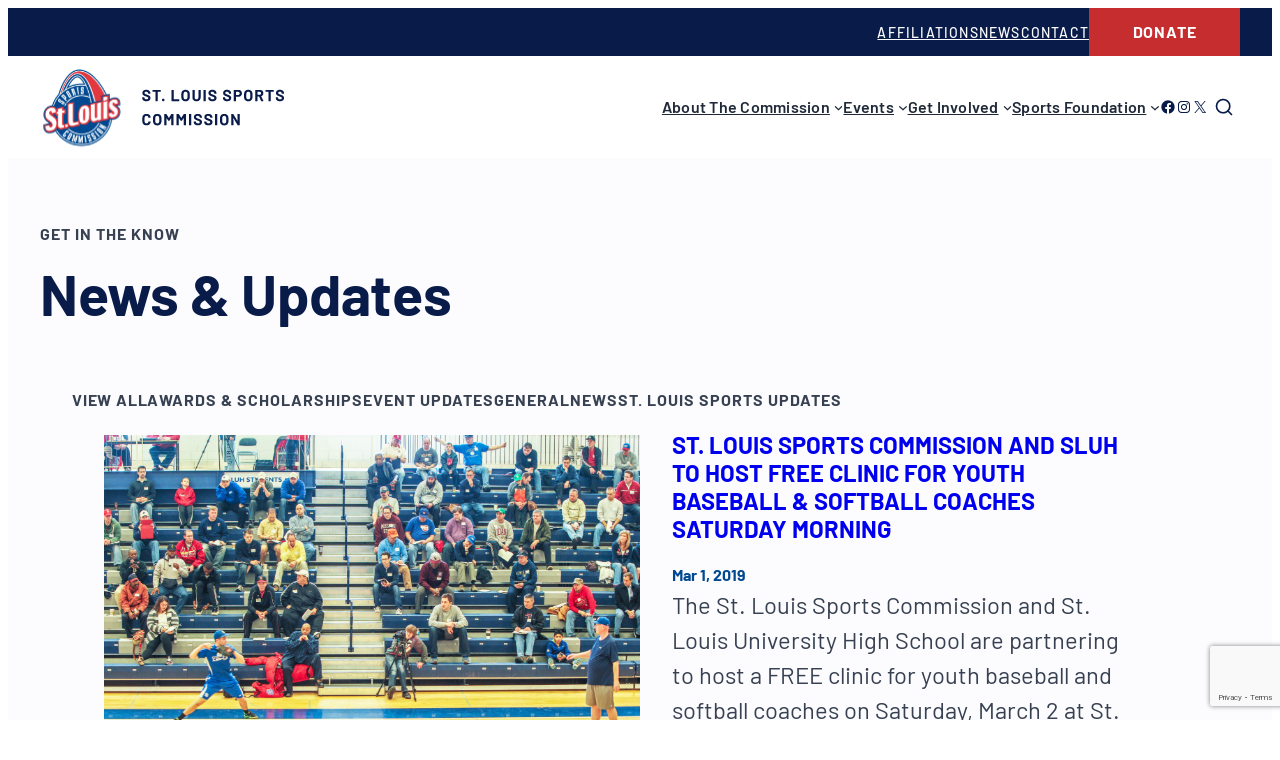

--- FILE ---
content_type: text/html; charset=UTF-8
request_url: https://stlsports.org/tag/coach-it-right/
body_size: 145624
content:
<!DOCTYPE html>
<html lang="en-US">
<head>
	<meta charset="UTF-8" />
	<meta name="viewport" content="width=device-width, initial-scale=1" />
<meta name='robots' content='index, follow, max-image-preview:large, max-snippet:-1, max-video-preview:-1' />
	<style>img:is([sizes="auto" i], [sizes^="auto," i]) { contain-intrinsic-size: 3000px 1500px }</style>
	
	<link rel="canonical" href="https://stlsports.org/tag/coach-it-right/" />
	<meta property="og:locale" content="en_US" />
	<meta property="og:type" content="article" />
	<meta property="og:title" content="coach it right Archives - St. Louis Sports Commission" />
	<meta property="og:url" content="https://stlsports.org/tag/coach-it-right/" />
	<meta property="og:site_name" content="St. Louis Sports Commission" />
	<meta name="twitter:card" content="summary_large_image" />
	<script type="application/ld+json" class="yoast-schema-graph">{"@context":"https://schema.org","@graph":[{"@type":"CollectionPage","@id":"https://stlsports.org/tag/coach-it-right/","url":"https://stlsports.org/tag/coach-it-right/","name":"coach it right Archives - St. Louis Sports Commission","isPartOf":{"@id":"https://stlsports.org/#website"},"primaryImageOfPage":{"@id":"https://stlsports.org/tag/coach-it-right/#primaryimage"},"image":{"@id":"https://stlsports.org/tag/coach-it-right/#primaryimage"},"thumbnailUrl":"https://stlsports.org/wp-content/uploads/2024/02/SptsCmsn_BsblClnc_DWP©14-1252-scaled.jpg","breadcrumb":{"@id":"https://stlsports.org/tag/coach-it-right/#breadcrumb"},"inLanguage":"en-US"},{"@type":"ImageObject","inLanguage":"en-US","@id":"https://stlsports.org/tag/coach-it-right/#primaryimage","url":"https://stlsports.org/wp-content/uploads/2024/02/SptsCmsn_BsblClnc_DWP©14-1252-scaled.jpg","contentUrl":"https://stlsports.org/wp-content/uploads/2024/02/SptsCmsn_BsblClnc_DWP©14-1252-scaled.jpg","width":2560,"height":1721},{"@type":"BreadcrumbList","@id":"https://stlsports.org/tag/coach-it-right/#breadcrumb","itemListElement":[{"@type":"ListItem","position":1,"name":"Home","item":"https://stlsports.org/"},{"@type":"ListItem","position":2,"name":"coach it right"}]},{"@type":"WebSite","@id":"https://stlsports.org/#website","url":"https://stlsports.org/","name":"St. Louis Sports Commission","description":"","publisher":{"@id":"https://stlsports.org/#organization"},"potentialAction":[{"@type":"SearchAction","target":{"@type":"EntryPoint","urlTemplate":"https://stlsports.org/?s={search_term_string}"},"query-input":{"@type":"PropertyValueSpecification","valueRequired":true,"valueName":"search_term_string"}}],"inLanguage":"en-US"},{"@type":"Organization","@id":"https://stlsports.org/#organization","name":"St. Louis Sports Commission","url":"https://stlsports.org/","logo":{"@type":"ImageObject","inLanguage":"en-US","@id":"https://stlsports.org/#/schema/logo/image/","url":"https://stlsports.org/wp-content/uploads/2023/11/logo-stl-sports-commission.svg","contentUrl":"https://stlsports.org/wp-content/uploads/2023/11/logo-stl-sports-commission.svg","width":261,"height":86,"caption":"St. Louis Sports Commission"},"image":{"@id":"https://stlsports.org/#/schema/logo/image/"}}]}</script>


<title>coach it right Archives - St. Louis Sports Commission</title>
<link rel='dns-prefetch' href='//www.google.com' />
<link rel='dns-prefetch' href='//stats.wp.com' />
<link rel='dns-prefetch' href='//www.googletagmanager.com' />
<link rel="alternate" type="application/rss+xml" title="St. Louis Sports Commission &raquo; Feed" href="https://stlsports.org/feed/" />
<link rel="alternate" type="application/rss+xml" title="St. Louis Sports Commission &raquo; coach it right Tag Feed" href="https://stlsports.org/tag/coach-it-right/feed/" />
<script>
window._wpemojiSettings = {"baseUrl":"https:\/\/s.w.org\/images\/core\/emoji\/16.0.1\/72x72\/","ext":".png","svgUrl":"https:\/\/s.w.org\/images\/core\/emoji\/16.0.1\/svg\/","svgExt":".svg","source":{"concatemoji":"https:\/\/stlsports.org\/wp-includes\/js\/wp-emoji-release.min.js?ver=6.8.3"}};
/*! This file is auto-generated */
!function(s,n){var o,i,e;function c(e){try{var t={supportTests:e,timestamp:(new Date).valueOf()};sessionStorage.setItem(o,JSON.stringify(t))}catch(e){}}function p(e,t,n){e.clearRect(0,0,e.canvas.width,e.canvas.height),e.fillText(t,0,0);var t=new Uint32Array(e.getImageData(0,0,e.canvas.width,e.canvas.height).data),a=(e.clearRect(0,0,e.canvas.width,e.canvas.height),e.fillText(n,0,0),new Uint32Array(e.getImageData(0,0,e.canvas.width,e.canvas.height).data));return t.every(function(e,t){return e===a[t]})}function u(e,t){e.clearRect(0,0,e.canvas.width,e.canvas.height),e.fillText(t,0,0);for(var n=e.getImageData(16,16,1,1),a=0;a<n.data.length;a++)if(0!==n.data[a])return!1;return!0}function f(e,t,n,a){switch(t){case"flag":return n(e,"\ud83c\udff3\ufe0f\u200d\u26a7\ufe0f","\ud83c\udff3\ufe0f\u200b\u26a7\ufe0f")?!1:!n(e,"\ud83c\udde8\ud83c\uddf6","\ud83c\udde8\u200b\ud83c\uddf6")&&!n(e,"\ud83c\udff4\udb40\udc67\udb40\udc62\udb40\udc65\udb40\udc6e\udb40\udc67\udb40\udc7f","\ud83c\udff4\u200b\udb40\udc67\u200b\udb40\udc62\u200b\udb40\udc65\u200b\udb40\udc6e\u200b\udb40\udc67\u200b\udb40\udc7f");case"emoji":return!a(e,"\ud83e\udedf")}return!1}function g(e,t,n,a){var r="undefined"!=typeof WorkerGlobalScope&&self instanceof WorkerGlobalScope?new OffscreenCanvas(300,150):s.createElement("canvas"),o=r.getContext("2d",{willReadFrequently:!0}),i=(o.textBaseline="top",o.font="600 32px Arial",{});return e.forEach(function(e){i[e]=t(o,e,n,a)}),i}function t(e){var t=s.createElement("script");t.src=e,t.defer=!0,s.head.appendChild(t)}"undefined"!=typeof Promise&&(o="wpEmojiSettingsSupports",i=["flag","emoji"],n.supports={everything:!0,everythingExceptFlag:!0},e=new Promise(function(e){s.addEventListener("DOMContentLoaded",e,{once:!0})}),new Promise(function(t){var n=function(){try{var e=JSON.parse(sessionStorage.getItem(o));if("object"==typeof e&&"number"==typeof e.timestamp&&(new Date).valueOf()<e.timestamp+604800&&"object"==typeof e.supportTests)return e.supportTests}catch(e){}return null}();if(!n){if("undefined"!=typeof Worker&&"undefined"!=typeof OffscreenCanvas&&"undefined"!=typeof URL&&URL.createObjectURL&&"undefined"!=typeof Blob)try{var e="postMessage("+g.toString()+"("+[JSON.stringify(i),f.toString(),p.toString(),u.toString()].join(",")+"));",a=new Blob([e],{type:"text/javascript"}),r=new Worker(URL.createObjectURL(a),{name:"wpTestEmojiSupports"});return void(r.onmessage=function(e){c(n=e.data),r.terminate(),t(n)})}catch(e){}c(n=g(i,f,p,u))}t(n)}).then(function(e){for(var t in e)n.supports[t]=e[t],n.supports.everything=n.supports.everything&&n.supports[t],"flag"!==t&&(n.supports.everythingExceptFlag=n.supports.everythingExceptFlag&&n.supports[t]);n.supports.everythingExceptFlag=n.supports.everythingExceptFlag&&!n.supports.flag,n.DOMReady=!1,n.readyCallback=function(){n.DOMReady=!0}}).then(function(){return e}).then(function(){var e;n.supports.everything||(n.readyCallback(),(e=n.source||{}).concatemoji?t(e.concatemoji):e.wpemoji&&e.twemoji&&(t(e.twemoji),t(e.wpemoji)))}))}((window,document),window._wpemojiSettings);
</script>
<style id='wp-block-navigation-link-inline-css'>
.wp-block-navigation .wp-block-navigation-item__label{overflow-wrap:break-word}.wp-block-navigation .wp-block-navigation-item__description{display:none}.link-ui-tools{border-top:1px solid #f0f0f0;padding:8px}.link-ui-block-inserter{padding-top:8px}.link-ui-block-inserter__back{margin-left:8px;text-transform:uppercase}
</style>
<link rel='stylesheet' id='wp-block-navigation-css' href='https://stlsports.org/wp-includes/blocks/navigation/style.min.css?ver=6.8.3' media='all' />
<style id='wp-block-button-inline-css'>
.wp-block-button__link{align-content:center;box-sizing:border-box;cursor:pointer;display:inline-block;height:100%;text-align:center;word-break:break-word}.wp-block-button__link.aligncenter{text-align:center}.wp-block-button__link.alignright{text-align:right}:where(.wp-block-button__link){border-radius:9999px;box-shadow:none;padding:calc(.667em + 2px) calc(1.333em + 2px);text-decoration:none}.wp-block-button[style*=text-decoration] .wp-block-button__link{text-decoration:inherit}.wp-block-buttons>.wp-block-button.has-custom-width{max-width:none}.wp-block-buttons>.wp-block-button.has-custom-width .wp-block-button__link{width:100%}.wp-block-buttons>.wp-block-button.has-custom-font-size .wp-block-button__link{font-size:inherit}.wp-block-buttons>.wp-block-button.wp-block-button__width-25{width:calc(25% - var(--wp--style--block-gap, .5em)*.75)}.wp-block-buttons>.wp-block-button.wp-block-button__width-50{width:calc(50% - var(--wp--style--block-gap, .5em)*.5)}.wp-block-buttons>.wp-block-button.wp-block-button__width-75{width:calc(75% - var(--wp--style--block-gap, .5em)*.25)}.wp-block-buttons>.wp-block-button.wp-block-button__width-100{flex-basis:100%;width:100%}.wp-block-buttons.is-vertical>.wp-block-button.wp-block-button__width-25{width:25%}.wp-block-buttons.is-vertical>.wp-block-button.wp-block-button__width-50{width:50%}.wp-block-buttons.is-vertical>.wp-block-button.wp-block-button__width-75{width:75%}.wp-block-button.is-style-squared,.wp-block-button__link.wp-block-button.is-style-squared{border-radius:0}.wp-block-button.no-border-radius,.wp-block-button__link.no-border-radius{border-radius:0!important}:root :where(.wp-block-button .wp-block-button__link.is-style-outline),:root :where(.wp-block-button.is-style-outline>.wp-block-button__link){border:2px solid;padding:.667em 1.333em}:root :where(.wp-block-button .wp-block-button__link.is-style-outline:not(.has-text-color)),:root :where(.wp-block-button.is-style-outline>.wp-block-button__link:not(.has-text-color)){color:currentColor}:root :where(.wp-block-button .wp-block-button__link.is-style-outline:not(.has-background)),:root :where(.wp-block-button.is-style-outline>.wp-block-button__link:not(.has-background)){background-color:initial;background-image:none}
</style>
<style id='wp-block-buttons-inline-css'>
.wp-block-buttons{box-sizing:border-box}.wp-block-buttons.is-vertical{flex-direction:column}.wp-block-buttons.is-vertical>.wp-block-button:last-child{margin-bottom:0}.wp-block-buttons>.wp-block-button{display:inline-block;margin:0}.wp-block-buttons.is-content-justification-left{justify-content:flex-start}.wp-block-buttons.is-content-justification-left.is-vertical{align-items:flex-start}.wp-block-buttons.is-content-justification-center{justify-content:center}.wp-block-buttons.is-content-justification-center.is-vertical{align-items:center}.wp-block-buttons.is-content-justification-right{justify-content:flex-end}.wp-block-buttons.is-content-justification-right.is-vertical{align-items:flex-end}.wp-block-buttons.is-content-justification-space-between{justify-content:space-between}.wp-block-buttons.aligncenter{text-align:center}.wp-block-buttons:not(.is-content-justification-space-between,.is-content-justification-right,.is-content-justification-left,.is-content-justification-center) .wp-block-button.aligncenter{margin-left:auto;margin-right:auto;width:100%}.wp-block-buttons[style*=text-decoration] .wp-block-button,.wp-block-buttons[style*=text-decoration] .wp-block-button__link{text-decoration:inherit}.wp-block-buttons.has-custom-font-size .wp-block-button__link{font-size:inherit}.wp-block-buttons .wp-block-button__link{width:100%}.wp-block-button.aligncenter{text-align:center}
</style>
<style id='wp-block-group-inline-css'>
.wp-block-group{box-sizing:border-box}:where(.wp-block-group.wp-block-group-is-layout-constrained){position:relative}
</style>
<style id='wp-block-group-theme-inline-css'>
:where(.wp-block-group.has-background){padding:1.25em 2.375em}
</style>
<style id='wp-block-site-logo-inline-css'>
.wp-block-site-logo{box-sizing:border-box;line-height:0}.wp-block-site-logo a{display:inline-block;line-height:0}.wp-block-site-logo.is-default-size img{height:auto;width:120px}.wp-block-site-logo img{height:auto;max-width:100%}.wp-block-site-logo a,.wp-block-site-logo img{border-radius:inherit}.wp-block-site-logo.aligncenter{margin-left:auto;margin-right:auto;text-align:center}:root :where(.wp-block-site-logo.is-style-rounded){border-radius:9999px}
</style>
<link rel='stylesheet' id='wp-block-social-links-css' href='https://stlsports.org/wp-includes/blocks/social-links/style.min.css?ver=6.8.3' media='all' />
<style id='wp-block-search-inline-css'>
.wp-block-search__button{margin-left:10px;word-break:normal}.wp-block-search__button.has-icon{line-height:0}.wp-block-search__button svg{height:1.25em;min-height:24px;min-width:24px;width:1.25em;fill:currentColor;vertical-align:text-bottom}:where(.wp-block-search__button){border:1px solid #ccc;padding:6px 10px}.wp-block-search__inside-wrapper{display:flex;flex:auto;flex-wrap:nowrap;max-width:100%}.wp-block-search__label{width:100%}.wp-block-search__input{appearance:none;border:1px solid #949494;flex-grow:1;margin-left:0;margin-right:0;min-width:3rem;padding:8px;text-decoration:unset!important}.wp-block-search.wp-block-search__button-only .wp-block-search__button{box-sizing:border-box;display:flex;flex-shrink:0;justify-content:center;margin-left:0;max-width:100%}.wp-block-search.wp-block-search__button-only .wp-block-search__inside-wrapper{min-width:0!important;transition-property:width}.wp-block-search.wp-block-search__button-only .wp-block-search__input{flex-basis:100%;transition-duration:.3s}.wp-block-search.wp-block-search__button-only.wp-block-search__searchfield-hidden,.wp-block-search.wp-block-search__button-only.wp-block-search__searchfield-hidden .wp-block-search__inside-wrapper{overflow:hidden}.wp-block-search.wp-block-search__button-only.wp-block-search__searchfield-hidden .wp-block-search__input{border-left-width:0!important;border-right-width:0!important;flex-basis:0;flex-grow:0;margin:0;min-width:0!important;padding-left:0!important;padding-right:0!important;width:0!important}:where(.wp-block-search__input){font-family:inherit;font-size:inherit;font-style:inherit;font-weight:inherit;letter-spacing:inherit;line-height:inherit;text-transform:inherit}:where(.wp-block-search__button-inside .wp-block-search__inside-wrapper){border:1px solid #949494;box-sizing:border-box;padding:4px}:where(.wp-block-search__button-inside .wp-block-search__inside-wrapper) .wp-block-search__input{border:none;border-radius:0;padding:0 4px}:where(.wp-block-search__button-inside .wp-block-search__inside-wrapper) .wp-block-search__input:focus{outline:none}:where(.wp-block-search__button-inside .wp-block-search__inside-wrapper) :where(.wp-block-search__button){padding:4px 8px}.wp-block-search.aligncenter .wp-block-search__inside-wrapper{margin:auto}.wp-block[data-align=right] .wp-block-search.wp-block-search__button-only .wp-block-search__inside-wrapper{float:right}
</style>
<style id='wp-block-search-theme-inline-css'>
.wp-block-search .wp-block-search__label{font-weight:700}.wp-block-search__button{border:1px solid #ccc;padding:.375em .625em}
</style>
<style id='wp-block-template-part-theme-inline-css'>
:root :where(.wp-block-template-part.has-background){margin-bottom:0;margin-top:0;padding:1.25em 2.375em}
</style>
<style id='wp-block-paragraph-inline-css'>
.is-small-text{font-size:.875em}.is-regular-text{font-size:1em}.is-large-text{font-size:2.25em}.is-larger-text{font-size:3em}.has-drop-cap:not(:focus):first-letter{float:left;font-size:8.4em;font-style:normal;font-weight:100;line-height:.68;margin:.05em .1em 0 0;text-transform:uppercase}body.rtl .has-drop-cap:not(:focus):first-letter{float:none;margin-left:.1em}p.has-drop-cap.has-background{overflow:hidden}:root :where(p.has-background){padding:1.25em 2.375em}:where(p.has-text-color:not(.has-link-color)) a{color:inherit}p.has-text-align-left[style*="writing-mode:vertical-lr"],p.has-text-align-right[style*="writing-mode:vertical-rl"]{rotate:180deg}
</style>
<style id='wp-block-heading-inline-css'>
h1.has-background,h2.has-background,h3.has-background,h4.has-background,h5.has-background,h6.has-background{padding:1.25em 2.375em}h1.has-text-align-left[style*=writing-mode]:where([style*=vertical-lr]),h1.has-text-align-right[style*=writing-mode]:where([style*=vertical-rl]),h2.has-text-align-left[style*=writing-mode]:where([style*=vertical-lr]),h2.has-text-align-right[style*=writing-mode]:where([style*=vertical-rl]),h3.has-text-align-left[style*=writing-mode]:where([style*=vertical-lr]),h3.has-text-align-right[style*=writing-mode]:where([style*=vertical-rl]),h4.has-text-align-left[style*=writing-mode]:where([style*=vertical-lr]),h4.has-text-align-right[style*=writing-mode]:where([style*=vertical-rl]),h5.has-text-align-left[style*=writing-mode]:where([style*=vertical-lr]),h5.has-text-align-right[style*=writing-mode]:where([style*=vertical-rl]),h6.has-text-align-left[style*=writing-mode]:where([style*=vertical-lr]),h6.has-text-align-right[style*=writing-mode]:where([style*=vertical-rl]){rotate:180deg}
</style>
<style id='wp-block-categories-inline-css'>
.wp-block-categories{box-sizing:border-box}.wp-block-categories.alignleft{margin-right:2em}.wp-block-categories.alignright{margin-left:2em}.wp-block-categories.wp-block-categories-dropdown.aligncenter{text-align:center}.wp-block-categories .wp-block-categories__label{display:block;width:100%}
</style>
<style id='wp-block-post-featured-image-inline-css'>
.wp-block-post-featured-image{margin-left:0;margin-right:0}.wp-block-post-featured-image a{display:block;height:100%}.wp-block-post-featured-image :where(img){box-sizing:border-box;height:auto;max-width:100%;vertical-align:bottom;width:100%}.wp-block-post-featured-image.alignfull img,.wp-block-post-featured-image.alignwide img{width:100%}.wp-block-post-featured-image .wp-block-post-featured-image__overlay.has-background-dim{background-color:#000;inset:0;position:absolute}.wp-block-post-featured-image{position:relative}.wp-block-post-featured-image .wp-block-post-featured-image__overlay.has-background-gradient{background-color:initial}.wp-block-post-featured-image .wp-block-post-featured-image__overlay.has-background-dim-0{opacity:0}.wp-block-post-featured-image .wp-block-post-featured-image__overlay.has-background-dim-10{opacity:.1}.wp-block-post-featured-image .wp-block-post-featured-image__overlay.has-background-dim-20{opacity:.2}.wp-block-post-featured-image .wp-block-post-featured-image__overlay.has-background-dim-30{opacity:.3}.wp-block-post-featured-image .wp-block-post-featured-image__overlay.has-background-dim-40{opacity:.4}.wp-block-post-featured-image .wp-block-post-featured-image__overlay.has-background-dim-50{opacity:.5}.wp-block-post-featured-image .wp-block-post-featured-image__overlay.has-background-dim-60{opacity:.6}.wp-block-post-featured-image .wp-block-post-featured-image__overlay.has-background-dim-70{opacity:.7}.wp-block-post-featured-image .wp-block-post-featured-image__overlay.has-background-dim-80{opacity:.8}.wp-block-post-featured-image .wp-block-post-featured-image__overlay.has-background-dim-90{opacity:.9}.wp-block-post-featured-image .wp-block-post-featured-image__overlay.has-background-dim-100{opacity:1}.wp-block-post-featured-image:where(.alignleft,.alignright){width:100%}
</style>
<style id='wp-block-post-title-inline-css'>
.wp-block-post-title{box-sizing:border-box;word-break:break-word}.wp-block-post-title :where(a){display:inline-block;font-family:inherit;font-size:inherit;font-style:inherit;font-weight:inherit;letter-spacing:inherit;line-height:inherit;text-decoration:inherit}
</style>
<style id='wp-block-post-date-inline-css'>
.wp-block-post-date{box-sizing:border-box}
</style>
<style id='wp-block-post-excerpt-inline-css'>
:where(.wp-block-post-excerpt){box-sizing:border-box;margin-bottom:var(--wp--style--block-gap);margin-top:var(--wp--style--block-gap)}.wp-block-post-excerpt__excerpt{margin-bottom:0;margin-top:0}.wp-block-post-excerpt__more-text{margin-bottom:0;margin-top:var(--wp--style--block-gap)}.wp-block-post-excerpt__more-link{display:inline-block}
</style>
<style id='wp-block-columns-inline-css'>
.wp-block-columns{align-items:normal!important;box-sizing:border-box;display:flex;flex-wrap:wrap!important}@media (min-width:782px){.wp-block-columns{flex-wrap:nowrap!important}}.wp-block-columns.are-vertically-aligned-top{align-items:flex-start}.wp-block-columns.are-vertically-aligned-center{align-items:center}.wp-block-columns.are-vertically-aligned-bottom{align-items:flex-end}@media (max-width:781px){.wp-block-columns:not(.is-not-stacked-on-mobile)>.wp-block-column{flex-basis:100%!important}}@media (min-width:782px){.wp-block-columns:not(.is-not-stacked-on-mobile)>.wp-block-column{flex-basis:0;flex-grow:1}.wp-block-columns:not(.is-not-stacked-on-mobile)>.wp-block-column[style*=flex-basis]{flex-grow:0}}.wp-block-columns.is-not-stacked-on-mobile{flex-wrap:nowrap!important}.wp-block-columns.is-not-stacked-on-mobile>.wp-block-column{flex-basis:0;flex-grow:1}.wp-block-columns.is-not-stacked-on-mobile>.wp-block-column[style*=flex-basis]{flex-grow:0}:where(.wp-block-columns){margin-bottom:1.75em}:where(.wp-block-columns.has-background){padding:1.25em 2.375em}.wp-block-column{flex-grow:1;min-width:0;overflow-wrap:break-word;word-break:break-word}.wp-block-column.is-vertically-aligned-top{align-self:flex-start}.wp-block-column.is-vertically-aligned-center{align-self:center}.wp-block-column.is-vertically-aligned-bottom{align-self:flex-end}.wp-block-column.is-vertically-aligned-stretch{align-self:stretch}.wp-block-column.is-vertically-aligned-bottom,.wp-block-column.is-vertically-aligned-center,.wp-block-column.is-vertically-aligned-top{width:100%}
</style>
<style id='wp-block-post-template-inline-css'>
.wp-block-post-template{box-sizing:border-box;list-style:none;margin-bottom:0;margin-top:0;max-width:100%;padding:0}.wp-block-post-template.is-flex-container{display:flex;flex-direction:row;flex-wrap:wrap;gap:1.25em}.wp-block-post-template.is-flex-container>li{margin:0;width:100%}@media (min-width:600px){.wp-block-post-template.is-flex-container.is-flex-container.columns-2>li{width:calc(50% - .625em)}.wp-block-post-template.is-flex-container.is-flex-container.columns-3>li{width:calc(33.33333% - .83333em)}.wp-block-post-template.is-flex-container.is-flex-container.columns-4>li{width:calc(25% - .9375em)}.wp-block-post-template.is-flex-container.is-flex-container.columns-5>li{width:calc(20% - 1em)}.wp-block-post-template.is-flex-container.is-flex-container.columns-6>li{width:calc(16.66667% - 1.04167em)}}@media (max-width:600px){.wp-block-post-template-is-layout-grid.wp-block-post-template-is-layout-grid.wp-block-post-template-is-layout-grid.wp-block-post-template-is-layout-grid{grid-template-columns:1fr}}.wp-block-post-template-is-layout-constrained>li>.alignright,.wp-block-post-template-is-layout-flow>li>.alignright{float:right;margin-inline-end:0;margin-inline-start:2em}.wp-block-post-template-is-layout-constrained>li>.alignleft,.wp-block-post-template-is-layout-flow>li>.alignleft{float:left;margin-inline-end:2em;margin-inline-start:0}.wp-block-post-template-is-layout-constrained>li>.aligncenter,.wp-block-post-template-is-layout-flow>li>.aligncenter{margin-inline-end:auto;margin-inline-start:auto}
</style>
<style id='wp-block-query-pagination-inline-css'>
.wp-block-query-pagination.is-content-justification-space-between>.wp-block-query-pagination-next:last-of-type{margin-inline-start:auto}.wp-block-query-pagination.is-content-justification-space-between>.wp-block-query-pagination-previous:first-child{margin-inline-end:auto}.wp-block-query-pagination .wp-block-query-pagination-previous-arrow{display:inline-block;margin-right:1ch}.wp-block-query-pagination .wp-block-query-pagination-previous-arrow:not(.is-arrow-chevron){transform:scaleX(1)}.wp-block-query-pagination .wp-block-query-pagination-next-arrow{display:inline-block;margin-left:1ch}.wp-block-query-pagination .wp-block-query-pagination-next-arrow:not(.is-arrow-chevron){transform:scaleX(1)}.wp-block-query-pagination.aligncenter{justify-content:center}
</style>
<style id='safe-svg-svg-icon-style-inline-css'>
.safe-svg-cover{text-align:center}.safe-svg-cover .safe-svg-inside{display:inline-block;max-width:100%}.safe-svg-cover svg{fill:currentColor;height:100%;max-height:100%;max-width:100%;width:100%}

</style>
<style id='wp-block-library-inline-css'>
:root{--wp-admin-theme-color:#007cba;--wp-admin-theme-color--rgb:0,124,186;--wp-admin-theme-color-darker-10:#006ba1;--wp-admin-theme-color-darker-10--rgb:0,107,161;--wp-admin-theme-color-darker-20:#005a87;--wp-admin-theme-color-darker-20--rgb:0,90,135;--wp-admin-border-width-focus:2px;--wp-block-synced-color:#7a00df;--wp-block-synced-color--rgb:122,0,223;--wp-bound-block-color:var(--wp-block-synced-color)}@media (min-resolution:192dpi){:root{--wp-admin-border-width-focus:1.5px}}.wp-element-button{cursor:pointer}:root{--wp--preset--font-size--normal:16px;--wp--preset--font-size--huge:42px}:root .has-very-light-gray-background-color{background-color:#eee}:root .has-very-dark-gray-background-color{background-color:#313131}:root .has-very-light-gray-color{color:#eee}:root .has-very-dark-gray-color{color:#313131}:root .has-vivid-green-cyan-to-vivid-cyan-blue-gradient-background{background:linear-gradient(135deg,#00d084,#0693e3)}:root .has-purple-crush-gradient-background{background:linear-gradient(135deg,#34e2e4,#4721fb 50%,#ab1dfe)}:root .has-hazy-dawn-gradient-background{background:linear-gradient(135deg,#faaca8,#dad0ec)}:root .has-subdued-olive-gradient-background{background:linear-gradient(135deg,#fafae1,#67a671)}:root .has-atomic-cream-gradient-background{background:linear-gradient(135deg,#fdd79a,#004a59)}:root .has-nightshade-gradient-background{background:linear-gradient(135deg,#330968,#31cdcf)}:root .has-midnight-gradient-background{background:linear-gradient(135deg,#020381,#2874fc)}.has-regular-font-size{font-size:1em}.has-larger-font-size{font-size:2.625em}.has-normal-font-size{font-size:var(--wp--preset--font-size--normal)}.has-huge-font-size{font-size:var(--wp--preset--font-size--huge)}.has-text-align-center{text-align:center}.has-text-align-left{text-align:left}.has-text-align-right{text-align:right}#end-resizable-editor-section{display:none}.aligncenter{clear:both}.items-justified-left{justify-content:flex-start}.items-justified-center{justify-content:center}.items-justified-right{justify-content:flex-end}.items-justified-space-between{justify-content:space-between}.screen-reader-text{border:0;clip-path:inset(50%);height:1px;margin:-1px;overflow:hidden;padding:0;position:absolute;width:1px;word-wrap:normal!important}.screen-reader-text:focus{background-color:#ddd;clip-path:none;color:#444;display:block;font-size:1em;height:auto;left:5px;line-height:normal;padding:15px 23px 14px;text-decoration:none;top:5px;width:auto;z-index:100000}html :where(.has-border-color){border-style:solid}html :where([style*=border-top-color]){border-top-style:solid}html :where([style*=border-right-color]){border-right-style:solid}html :where([style*=border-bottom-color]){border-bottom-style:solid}html :where([style*=border-left-color]){border-left-style:solid}html :where([style*=border-width]){border-style:solid}html :where([style*=border-top-width]){border-top-style:solid}html :where([style*=border-right-width]){border-right-style:solid}html :where([style*=border-bottom-width]){border-bottom-style:solid}html :where([style*=border-left-width]){border-left-style:solid}html :where(img[class*=wp-image-]){height:auto;max-width:100%}:where(figure){margin:0 0 1em}html :where(.is-position-sticky){--wp-admin--admin-bar--position-offset:var(--wp-admin--admin-bar--height,0px)}@media screen and (max-width:600px){html :where(.is-position-sticky){--wp-admin--admin-bar--position-offset:0px}}
</style>
<style id='global-styles-inline-css'>
:root{--wp--preset--aspect-ratio--square: 1;--wp--preset--aspect-ratio--4-3: 4/3;--wp--preset--aspect-ratio--3-4: 3/4;--wp--preset--aspect-ratio--3-2: 3/2;--wp--preset--aspect-ratio--2-3: 2/3;--wp--preset--aspect-ratio--16-9: 16/9;--wp--preset--aspect-ratio--9-16: 9/16;--wp--preset--color--black: #000000;--wp--preset--color--cyan-bluish-gray: #abb8c3;--wp--preset--color--white: #ffffff;--wp--preset--color--pale-pink: #f78da7;--wp--preset--color--vivid-red: #cf2e2e;--wp--preset--color--luminous-vivid-orange: #ff6900;--wp--preset--color--luminous-vivid-amber: #fcb900;--wp--preset--color--light-green-cyan: #7bdcb5;--wp--preset--color--vivid-green-cyan: #00d084;--wp--preset--color--pale-cyan-blue: #8ed1fc;--wp--preset--color--vivid-cyan-blue: #0693e3;--wp--preset--color--vivid-purple: #9b51e0;--wp--preset--color--alt-blue: #06164F;--wp--preset--color--alt-medium-blue: #102262;--wp--preset--color--bkgd-light: #FCFCFF;--wp--preset--color--blue: #004990;--wp--preset--color--cool-gray: #374151;--wp--preset--color--dark-red: #BC2226;--wp--preset--color--darkest-gray: #1F2937;--wp--preset--color--light-blue: #0072CE;--wp--preset--color--light-gray: #E5E7EB;--wp--preset--color--lightest-gray: #F3F4F6;--wp--preset--color--med-red: #C62D2F;--wp--preset--color--medium-dark-gray: #6B7280;--wp--preset--color--medium-light-gray: #D1D5DB;--wp--preset--color--navy: #091B49;--wp--preset--color--pattern-gray: #F8F8F9;--wp--preset--color--red: #E03A3E;--wp--preset--color--yellow: #FFD032;--wp--preset--gradient--vivid-cyan-blue-to-vivid-purple: linear-gradient(135deg,rgba(6,147,227,1) 0%,rgb(155,81,224) 100%);--wp--preset--gradient--light-green-cyan-to-vivid-green-cyan: linear-gradient(135deg,rgb(122,220,180) 0%,rgb(0,208,130) 100%);--wp--preset--gradient--luminous-vivid-amber-to-luminous-vivid-orange: linear-gradient(135deg,rgba(252,185,0,1) 0%,rgba(255,105,0,1) 100%);--wp--preset--gradient--luminous-vivid-orange-to-vivid-red: linear-gradient(135deg,rgba(255,105,0,1) 0%,rgb(207,46,46) 100%);--wp--preset--gradient--very-light-gray-to-cyan-bluish-gray: linear-gradient(135deg,rgb(238,238,238) 0%,rgb(169,184,195) 100%);--wp--preset--gradient--cool-to-warm-spectrum: linear-gradient(135deg,rgb(74,234,220) 0%,rgb(151,120,209) 20%,rgb(207,42,186) 40%,rgb(238,44,130) 60%,rgb(251,105,98) 80%,rgb(254,248,76) 100%);--wp--preset--gradient--blush-light-purple: linear-gradient(135deg,rgb(255,206,236) 0%,rgb(152,150,240) 100%);--wp--preset--gradient--blush-bordeaux: linear-gradient(135deg,rgb(254,205,165) 0%,rgb(254,45,45) 50%,rgb(107,0,62) 100%);--wp--preset--gradient--luminous-dusk: linear-gradient(135deg,rgb(255,203,112) 0%,rgb(199,81,192) 50%,rgb(65,88,208) 100%);--wp--preset--gradient--pale-ocean: linear-gradient(135deg,rgb(255,245,203) 0%,rgb(182,227,212) 50%,rgb(51,167,181) 100%);--wp--preset--gradient--electric-grass: linear-gradient(135deg,rgb(202,248,128) 0%,rgb(113,206,126) 100%);--wp--preset--gradient--midnight: linear-gradient(135deg,rgb(2,3,129) 0%,rgb(40,116,252) 100%);--wp--preset--gradient--home-upcoming-events: linear-gradient(180deg, rgba(255,255,255,1) 22%, rgba(0,73,144,1) 22%);--wp--preset--gradient--navy-to-white-horizontal: linear-gradient(90deg, rgba(9,27,73,1) 75%, rgba(255,255,255,0) 75%);--wp--preset--gradient--white-to-lightest-gray-horizontal: linear-gradient(90deg, rgba(255,255,255,1) 50%, rgba(243,244,246,1) 50%);--wp--preset--gradient--foundation-hero-overlay: linear-gradient(180deg, rgba(9, 27, 73, 0.05) 0%, rgba(0, 43, 85, 0.62) 0%, rgba(9, 27, 73, 0.82) 100%);--wp--preset--gradient--foundation-blue-overlay: linear-gradient(0deg, rgba(9, 27, 73, 0.80) 0%, rgba(9, 27, 73, 0.80) 100%);--wp--preset--gradient--foundation-yellow-to-blue: linear-gradient(180deg, rgba(9,27,73,1) 18%, rgba(255,208,50,0.92) 18%);--wp--preset--gradient--foundation-navy-to-transparent: linear-gradient(0deg, rgba(9, 27, 73, 1) 75%, rgba(255, 255, 255, 0) 75%);--wp--preset--font-size--small: 0.875rem;--wp--preset--font-size--medium: 1rem;--wp--preset--font-size--large: clamp(1.5rem, 1.5rem + ((1vw - 0.2rem) * 0.893), 2.125rem);--wp--preset--font-size--x-large: clamp(2.125rem, 2.125rem + ((1vw - 0.2rem) * 1.25), 3rem);--wp--preset--font-size--medium-large: clamp(1.375rem, 1.375rem + ((1vw - 0.2rem) * 0.179), 1.5rem);--wp--preset--font-size--xx-large: clamp(2.5rem, 2.5rem + ((1vw - 0.2rem) * 1.786), 3.75rem);--wp--preset--font-size--heading: clamp(3rem, 3rem + ((1vw - 0.2rem) * 4.286), 6rem);--wp--preset--font-family--system-font: -apple-system,BlinkMacSystemFont,"Segoe UI",Roboto,Oxygen-Sans,Ubuntu,Cantarell,"Helvetica Neue",sans-serif;--wp--preset--font-family--barlow: Barlow;--wp--preset--spacing--20: 0.44rem;--wp--preset--spacing--30: clamp(1.5rem, 5vw, 2rem);--wp--preset--spacing--40: clamp(1.8rem, 1.8rem + ((1vw - 0.48rem) * 2.885), 3rem);--wp--preset--spacing--50: clamp(2.5rem, 8vw, 4.5rem);--wp--preset--spacing--60: clamp(3.75rem, 10vw, 7rem);--wp--preset--spacing--70: clamp(5rem, 5.25rem + ((1vw - 0.48rem) * 9.096), 8rem);--wp--preset--spacing--80: clamp(7rem, 14vw, 11rem);--wp--preset--shadow--natural: 6px 6px 9px rgba(0, 0, 0, 0.2);--wp--preset--shadow--deep: 12px 12px 50px rgba(0, 0, 0, 0.4);--wp--preset--shadow--sharp: 6px 6px 0px rgba(0, 0, 0, 0.2);--wp--preset--shadow--outlined: 6px 6px 0px -3px rgba(255, 255, 255, 1), 6px 6px rgba(0, 0, 0, 1);--wp--preset--shadow--crisp: 6px 6px 0px rgba(0, 0, 0, 1);}:root { --wp--style--global--content-size: 1200px;--wp--style--global--wide-size: 1440px; }:where(body) { margin: 0; }.wp-site-blocks { padding-top: var(--wp--style--root--padding-top); padding-bottom: var(--wp--style--root--padding-bottom); }.has-global-padding { padding-right: var(--wp--style--root--padding-right); padding-left: var(--wp--style--root--padding-left); }.has-global-padding > .alignfull { margin-right: calc(var(--wp--style--root--padding-right) * -1); margin-left: calc(var(--wp--style--root--padding-left) * -1); }.has-global-padding :where(:not(.alignfull.is-layout-flow) > .has-global-padding:not(.wp-block-block, .alignfull)) { padding-right: 0; padding-left: 0; }.has-global-padding :where(:not(.alignfull.is-layout-flow) > .has-global-padding:not(.wp-block-block, .alignfull)) > .alignfull { margin-left: 0; margin-right: 0; }.wp-site-blocks > .alignleft { float: left; margin-right: 2em; }.wp-site-blocks > .alignright { float: right; margin-left: 2em; }.wp-site-blocks > .aligncenter { justify-content: center; margin-left: auto; margin-right: auto; }:where(.wp-site-blocks) > * { margin-block-start: 1.5rem; margin-block-end: 0; }:where(.wp-site-blocks) > :first-child { margin-block-start: 0; }:where(.wp-site-blocks) > :last-child { margin-block-end: 0; }:root { --wp--style--block-gap: 1.5rem; }:root :where(.is-layout-flow) > :first-child{margin-block-start: 0;}:root :where(.is-layout-flow) > :last-child{margin-block-end: 0;}:root :where(.is-layout-flow) > *{margin-block-start: 1.5rem;margin-block-end: 0;}:root :where(.is-layout-constrained) > :first-child{margin-block-start: 0;}:root :where(.is-layout-constrained) > :last-child{margin-block-end: 0;}:root :where(.is-layout-constrained) > *{margin-block-start: 1.5rem;margin-block-end: 0;}:root :where(.is-layout-flex){gap: 1.5rem;}:root :where(.is-layout-grid){gap: 1.5rem;}.is-layout-flow > .alignleft{float: left;margin-inline-start: 0;margin-inline-end: 2em;}.is-layout-flow > .alignright{float: right;margin-inline-start: 2em;margin-inline-end: 0;}.is-layout-flow > .aligncenter{margin-left: auto !important;margin-right: auto !important;}.is-layout-constrained > .alignleft{float: left;margin-inline-start: 0;margin-inline-end: 2em;}.is-layout-constrained > .alignright{float: right;margin-inline-start: 2em;margin-inline-end: 0;}.is-layout-constrained > .aligncenter{margin-left: auto !important;margin-right: auto !important;}.is-layout-constrained > :where(:not(.alignleft):not(.alignright):not(.alignfull)){max-width: var(--wp--style--global--content-size);margin-left: auto !important;margin-right: auto !important;}.is-layout-constrained > .alignwide{max-width: var(--wp--style--global--wide-size);}body .is-layout-flex{display: flex;}.is-layout-flex{flex-wrap: wrap;align-items: center;}.is-layout-flex > :is(*, div){margin: 0;}body .is-layout-grid{display: grid;}.is-layout-grid > :is(*, div){margin: 0;}body{background-color: var(--wp--preset--color--white);color: var(--wp--preset--color--darkest-gray);font-family: var(--wp--preset--font-family--barlow);font-size: var(--wp--preset--font-size--medium);line-height: 1.5;--wp--style--root--padding-top: 0;--wp--style--root--padding-right: var(--wp--preset--spacing--30);--wp--style--root--padding-bottom: 0;--wp--style--root--padding-left: var(--wp--preset--spacing--30);}a:where(:not(.wp-element-button)){color: var(--wp--preset--color-blue);text-decoration: underline;}:root :where(a:where(:not(.wp-element-button)):hover){text-decoration: none;}:root :where(a:where(:not(.wp-element-button)):focus){text-decoration: underline dashed;}:root :where(a:where(:not(.wp-element-button)):active){color: var(--wp--preset--color--darkest-gray);text-decoration: none;}h1, h2, h3, h4, h5, h6{color: #091B49;font-weight: 400;line-height: 1.2;}h1{font-size: var(--wp--preset--font-size--heading);font-weight: 700;letter-spacing: 0;line-height: 1.1;}h2{font-size: var(--wp--preset--font-size--xx-large);font-weight: 700;line-height: 1.125;}h3{font-size: var(--wp--preset--font-size--x-large);font-weight: 700;line-height: 1.1;}h4{font-size: var(--wp--preset--font-size--large);font-weight: 700;line-height: 1.1;}h5{font-size: var(--wp--preset--font-size--medium-large);font-weight: 700;line-height: 1.1;}h6{font-size: clamp(0.875rem, 0.875rem + ((1vw - 0.2rem) * 0.536), 1.25rem);font-weight: 600;line-height: 1.2;}:root :where(.wp-element-button, .wp-block-button__link){background-color: var(--wp--preset--color--darkest-gray);border-width: 0;color: #fff;font-family: inherit;font-size: inherit;line-height: inherit;padding: calc(0.667em + 2px) calc(1.333em + 2px);text-decoration: none;}.has-black-color{color: var(--wp--preset--color--black) !important;}.has-cyan-bluish-gray-color{color: var(--wp--preset--color--cyan-bluish-gray) !important;}.has-white-color{color: var(--wp--preset--color--white) !important;}.has-pale-pink-color{color: var(--wp--preset--color--pale-pink) !important;}.has-vivid-red-color{color: var(--wp--preset--color--vivid-red) !important;}.has-luminous-vivid-orange-color{color: var(--wp--preset--color--luminous-vivid-orange) !important;}.has-luminous-vivid-amber-color{color: var(--wp--preset--color--luminous-vivid-amber) !important;}.has-light-green-cyan-color{color: var(--wp--preset--color--light-green-cyan) !important;}.has-vivid-green-cyan-color{color: var(--wp--preset--color--vivid-green-cyan) !important;}.has-pale-cyan-blue-color{color: var(--wp--preset--color--pale-cyan-blue) !important;}.has-vivid-cyan-blue-color{color: var(--wp--preset--color--vivid-cyan-blue) !important;}.has-vivid-purple-color{color: var(--wp--preset--color--vivid-purple) !important;}.has-alt-blue-color{color: var(--wp--preset--color--alt-blue) !important;}.has-alt-medium-blue-color{color: var(--wp--preset--color--alt-medium-blue) !important;}.has-bkgd-light-color{color: var(--wp--preset--color--bkgd-light) !important;}.has-blue-color{color: var(--wp--preset--color--blue) !important;}.has-cool-gray-color{color: var(--wp--preset--color--cool-gray) !important;}.has-dark-red-color{color: var(--wp--preset--color--dark-red) !important;}.has-darkest-gray-color{color: var(--wp--preset--color--darkest-gray) !important;}.has-light-blue-color{color: var(--wp--preset--color--light-blue) !important;}.has-light-gray-color{color: var(--wp--preset--color--light-gray) !important;}.has-lightest-gray-color{color: var(--wp--preset--color--lightest-gray) !important;}.has-med-red-color{color: var(--wp--preset--color--med-red) !important;}.has-medium-dark-gray-color{color: var(--wp--preset--color--medium-dark-gray) !important;}.has-medium-light-gray-color{color: var(--wp--preset--color--medium-light-gray) !important;}.has-navy-color{color: var(--wp--preset--color--navy) !important;}.has-pattern-gray-color{color: var(--wp--preset--color--pattern-gray) !important;}.has-red-color{color: var(--wp--preset--color--red) !important;}.has-yellow-color{color: var(--wp--preset--color--yellow) !important;}.has-black-background-color{background-color: var(--wp--preset--color--black) !important;}.has-cyan-bluish-gray-background-color{background-color: var(--wp--preset--color--cyan-bluish-gray) !important;}.has-white-background-color{background-color: var(--wp--preset--color--white) !important;}.has-pale-pink-background-color{background-color: var(--wp--preset--color--pale-pink) !important;}.has-vivid-red-background-color{background-color: var(--wp--preset--color--vivid-red) !important;}.has-luminous-vivid-orange-background-color{background-color: var(--wp--preset--color--luminous-vivid-orange) !important;}.has-luminous-vivid-amber-background-color{background-color: var(--wp--preset--color--luminous-vivid-amber) !important;}.has-light-green-cyan-background-color{background-color: var(--wp--preset--color--light-green-cyan) !important;}.has-vivid-green-cyan-background-color{background-color: var(--wp--preset--color--vivid-green-cyan) !important;}.has-pale-cyan-blue-background-color{background-color: var(--wp--preset--color--pale-cyan-blue) !important;}.has-vivid-cyan-blue-background-color{background-color: var(--wp--preset--color--vivid-cyan-blue) !important;}.has-vivid-purple-background-color{background-color: var(--wp--preset--color--vivid-purple) !important;}.has-alt-blue-background-color{background-color: var(--wp--preset--color--alt-blue) !important;}.has-alt-medium-blue-background-color{background-color: var(--wp--preset--color--alt-medium-blue) !important;}.has-bkgd-light-background-color{background-color: var(--wp--preset--color--bkgd-light) !important;}.has-blue-background-color{background-color: var(--wp--preset--color--blue) !important;}.has-cool-gray-background-color{background-color: var(--wp--preset--color--cool-gray) !important;}.has-dark-red-background-color{background-color: var(--wp--preset--color--dark-red) !important;}.has-darkest-gray-background-color{background-color: var(--wp--preset--color--darkest-gray) !important;}.has-light-blue-background-color{background-color: var(--wp--preset--color--light-blue) !important;}.has-light-gray-background-color{background-color: var(--wp--preset--color--light-gray) !important;}.has-lightest-gray-background-color{background-color: var(--wp--preset--color--lightest-gray) !important;}.has-med-red-background-color{background-color: var(--wp--preset--color--med-red) !important;}.has-medium-dark-gray-background-color{background-color: var(--wp--preset--color--medium-dark-gray) !important;}.has-medium-light-gray-background-color{background-color: var(--wp--preset--color--medium-light-gray) !important;}.has-navy-background-color{background-color: var(--wp--preset--color--navy) !important;}.has-pattern-gray-background-color{background-color: var(--wp--preset--color--pattern-gray) !important;}.has-red-background-color{background-color: var(--wp--preset--color--red) !important;}.has-yellow-background-color{background-color: var(--wp--preset--color--yellow) !important;}.has-black-border-color{border-color: var(--wp--preset--color--black) !important;}.has-cyan-bluish-gray-border-color{border-color: var(--wp--preset--color--cyan-bluish-gray) !important;}.has-white-border-color{border-color: var(--wp--preset--color--white) !important;}.has-pale-pink-border-color{border-color: var(--wp--preset--color--pale-pink) !important;}.has-vivid-red-border-color{border-color: var(--wp--preset--color--vivid-red) !important;}.has-luminous-vivid-orange-border-color{border-color: var(--wp--preset--color--luminous-vivid-orange) !important;}.has-luminous-vivid-amber-border-color{border-color: var(--wp--preset--color--luminous-vivid-amber) !important;}.has-light-green-cyan-border-color{border-color: var(--wp--preset--color--light-green-cyan) !important;}.has-vivid-green-cyan-border-color{border-color: var(--wp--preset--color--vivid-green-cyan) !important;}.has-pale-cyan-blue-border-color{border-color: var(--wp--preset--color--pale-cyan-blue) !important;}.has-vivid-cyan-blue-border-color{border-color: var(--wp--preset--color--vivid-cyan-blue) !important;}.has-vivid-purple-border-color{border-color: var(--wp--preset--color--vivid-purple) !important;}.has-alt-blue-border-color{border-color: var(--wp--preset--color--alt-blue) !important;}.has-alt-medium-blue-border-color{border-color: var(--wp--preset--color--alt-medium-blue) !important;}.has-bkgd-light-border-color{border-color: var(--wp--preset--color--bkgd-light) !important;}.has-blue-border-color{border-color: var(--wp--preset--color--blue) !important;}.has-cool-gray-border-color{border-color: var(--wp--preset--color--cool-gray) !important;}.has-dark-red-border-color{border-color: var(--wp--preset--color--dark-red) !important;}.has-darkest-gray-border-color{border-color: var(--wp--preset--color--darkest-gray) !important;}.has-light-blue-border-color{border-color: var(--wp--preset--color--light-blue) !important;}.has-light-gray-border-color{border-color: var(--wp--preset--color--light-gray) !important;}.has-lightest-gray-border-color{border-color: var(--wp--preset--color--lightest-gray) !important;}.has-med-red-border-color{border-color: var(--wp--preset--color--med-red) !important;}.has-medium-dark-gray-border-color{border-color: var(--wp--preset--color--medium-dark-gray) !important;}.has-medium-light-gray-border-color{border-color: var(--wp--preset--color--medium-light-gray) !important;}.has-navy-border-color{border-color: var(--wp--preset--color--navy) !important;}.has-pattern-gray-border-color{border-color: var(--wp--preset--color--pattern-gray) !important;}.has-red-border-color{border-color: var(--wp--preset--color--red) !important;}.has-yellow-border-color{border-color: var(--wp--preset--color--yellow) !important;}.has-vivid-cyan-blue-to-vivid-purple-gradient-background{background: var(--wp--preset--gradient--vivid-cyan-blue-to-vivid-purple) !important;}.has-light-green-cyan-to-vivid-green-cyan-gradient-background{background: var(--wp--preset--gradient--light-green-cyan-to-vivid-green-cyan) !important;}.has-luminous-vivid-amber-to-luminous-vivid-orange-gradient-background{background: var(--wp--preset--gradient--luminous-vivid-amber-to-luminous-vivid-orange) !important;}.has-luminous-vivid-orange-to-vivid-red-gradient-background{background: var(--wp--preset--gradient--luminous-vivid-orange-to-vivid-red) !important;}.has-very-light-gray-to-cyan-bluish-gray-gradient-background{background: var(--wp--preset--gradient--very-light-gray-to-cyan-bluish-gray) !important;}.has-cool-to-warm-spectrum-gradient-background{background: var(--wp--preset--gradient--cool-to-warm-spectrum) !important;}.has-blush-light-purple-gradient-background{background: var(--wp--preset--gradient--blush-light-purple) !important;}.has-blush-bordeaux-gradient-background{background: var(--wp--preset--gradient--blush-bordeaux) !important;}.has-luminous-dusk-gradient-background{background: var(--wp--preset--gradient--luminous-dusk) !important;}.has-pale-ocean-gradient-background{background: var(--wp--preset--gradient--pale-ocean) !important;}.has-electric-grass-gradient-background{background: var(--wp--preset--gradient--electric-grass) !important;}.has-midnight-gradient-background{background: var(--wp--preset--gradient--midnight) !important;}.has-home-upcoming-events-gradient-background{background: var(--wp--preset--gradient--home-upcoming-events) !important;}.has-navy-to-white-horizontal-gradient-background{background: var(--wp--preset--gradient--navy-to-white-horizontal) !important;}.has-white-to-lightest-gray-horizontal-gradient-background{background: var(--wp--preset--gradient--white-to-lightest-gray-horizontal) !important;}.has-foundation-hero-overlay-gradient-background{background: var(--wp--preset--gradient--foundation-hero-overlay) !important;}.has-foundation-blue-overlay-gradient-background{background: var(--wp--preset--gradient--foundation-blue-overlay) !important;}.has-foundation-yellow-to-blue-gradient-background{background: var(--wp--preset--gradient--foundation-yellow-to-blue) !important;}.has-foundation-navy-to-transparent-gradient-background{background: var(--wp--preset--gradient--foundation-navy-to-transparent) !important;}.has-small-font-size{font-size: var(--wp--preset--font-size--small) !important;}.has-medium-font-size{font-size: var(--wp--preset--font-size--medium) !important;}.has-large-font-size{font-size: var(--wp--preset--font-size--large) !important;}.has-x-large-font-size{font-size: var(--wp--preset--font-size--x-large) !important;}.has-medium-large-font-size{font-size: var(--wp--preset--font-size--medium-large) !important;}.has-xx-large-font-size{font-size: var(--wp--preset--font-size--xx-large) !important;}.has-heading-font-size{font-size: var(--wp--preset--font-size--heading) !important;}.has-system-font-font-family{font-family: var(--wp--preset--font-family--system-font) !important;}.has-barlow-font-family{font-family: var(--wp--preset--font-family--barlow) !important;}.wp-block-cover:has(.wp-block-navigation) {
overflow: visible;
}
:root :where(.wp-block-navigation a:where(:not(.wp-element-button))){text-decoration: none;}
:root :where(.wp-block-navigation a:where(:not(.wp-element-button)):hover){text-decoration: underline;}
:root :where(.wp-block-navigation a:where(:not(.wp-element-button)):focus){text-decoration: underline dashed;}
:root :where(.wp-block-navigation a:where(:not(.wp-element-button)):active){text-decoration: none;}
:root :where(.wp-block-post-date){font-size: var(--wp--preset--font-size--small);font-weight: 400;}
:root :where(.wp-block-post-date a:where(:not(.wp-element-button))){text-decoration: none;}
:root :where(.wp-block-post-date a:where(:not(.wp-element-button)):hover){text-decoration: underline;}
:root :where(.wp-block-post-excerpt){font-size: var(--wp--preset--font-size--medium);}
:root :where(.wp-block-post-title){margin-top: 1.25rem;margin-bottom: 1.25rem;}
:root :where(.wp-block-post-title a:where(:not(.wp-element-button))){color: var(--wp--preset--color-blue);text-decoration: none;}
:root :where(.wp-block-post-title a:where(:not(.wp-element-button)):hover){text-decoration: none;}
:root :where(.wp-block-post-title a:where(:not(.wp-element-button)):focus){text-decoration: underline dashed;}
:root :where(.wp-block-post-title a:where(:not(.wp-element-button)):active){color: var(--wp--preset--color--darkest-gray);text-decoration: none;}
:root :where(.wp-block-query-pagination){font-size: var(--wp--preset--font-size--small);font-weight: 400;}
:root :where(.wp-block-query-pagination a:where(:not(.wp-element-button))){text-decoration: none;}
:root :where(.wp-block-query-pagination a:where(:not(.wp-element-button)):hover){text-decoration: underline;}
</style>
<style id='block-style-variation-styles-inline-css'>
:root :where(.wp-block-button.is-style-outline--3 .wp-block-button__link){background: transparent none;border-color: currentColor;border-width: 2px;border-style: solid;color: currentColor;padding-top: 0.667em;padding-right: 1.33em;padding-bottom: 0.667em;padding-left: 1.33em;}
</style>
<style id='wp-emoji-styles-inline-css'>

	img.wp-smiley, img.emoji {
		display: inline !important;
		border: none !important;
		box-shadow: none !important;
		height: 1em !important;
		width: 1em !important;
		margin: 0 0.07em !important;
		vertical-align: -0.1em !important;
		background: none !important;
		padding: 0 !important;
	}
</style>
<style id='core-block-supports-inline-css'>
.wp-container-core-group-is-layout-17124a9a{flex-wrap:nowrap;justify-content:flex-end;}.wp-container-core-navigation-is-layout-a920a088{flex-wrap:nowrap;gap:var(--wp--preset--spacing--30);justify-content:flex-end;}.wp-container-core-social-links-is-layout-4859daab{flex-wrap:nowrap;gap:var(--wp--preset--spacing--40) 24px;justify-content:center;}.wp-container-core-group-is-layout-6c531013{flex-wrap:nowrap;}.wp-container-core-group-is-layout-84f7cab9{justify-content:space-between;align-items:center;}.wp-elements-0ca384fd3c4879495152af71dad37a12 a:where(:not(.wp-element-button)){color:var(--wp--preset--color--cool-gray);}.wp-elements-ee90def9926e11dbd6e6c1c5109418b0 a:where(:not(.wp-element-button)){color:var(--wp--preset--color--navy);}.wp-container-core-group-is-layout-19e250f3 > *{margin-block-start:0;margin-block-end:0;}.wp-container-core-group-is-layout-19e250f3 > * + *{margin-block-start:0;margin-block-end:0;}.wp-container-content-432d1f4f{flex-basis:500px;}.wp-elements-7afbc17427244d6e5171334e95b2f73f a:where(:not(.wp-element-button)){color:var(--wp--preset--color--darkest-gray);}.wp-elements-133accc883292777de676e30b4cb9184 a:where(:not(.wp-element-button)){color:var(--wp--preset--color--blue);}.wp-container-core-group-is-layout-b2c973f4{gap:16px;flex-direction:column;align-items:flex-start;}.wp-elements-0c79f8d92bc19b3dafa2af6de85becd2 a:where(:not(.wp-element-button)){color:var(--wp--preset--color--cool-gray);}.wp-container-core-columns-is-layout-be3f6e86{flex-wrap:nowrap;gap:0 var(--wp--preset--spacing--40);}.wp-elements-609743e97e4a4ff99cd9dbb73b69ff3b a:where(:not(.wp-element-button)){color:var(--wp--preset--color--white);}.wp-container-core-navigation-is-layout-3ec2841e{gap:12px;flex-direction:column;align-items:flex-start;}.wp-container-core-columns-is-layout-cbd1ee09{flex-wrap:nowrap;gap:2em var(--wp--preset--spacing--40);}.wp-elements-8a70e477784f04614dd19439940f59ba a:where(:not(.wp-element-button)){color:var(--wp--preset--color--white);}.wp-container-core-social-links-is-layout-2097b8f9{flex-wrap:nowrap;gap:var(--wp--preset--spacing--40) 12px;justify-content:flex-end;}.wp-container-core-group-is-layout-3dcc9c70 > .alignfull{margin-right:calc(40px * -1);margin-left:calc(40px * -1);}.wp-container-core-columns-is-layout-28f84493{flex-wrap:nowrap;}.wp-elements-61eb2f0412c8ee4acafe7f030b7ca659 a:where(:not(.wp-element-button)){color:var(--wp--preset--color--white);}.wp-container-core-navigation-is-layout-d445cf74{justify-content:flex-end;}.wp-container-core-group-is-layout-7aeaeb1d{flex-wrap:nowrap;justify-content:flex-start;align-items:flex-start;}.wp-container-core-group-is-layout-7db9d80f > .alignfull{margin-right:calc(0px * -1);margin-left:calc(0px * -1);}
</style>
<style id='wp-block-template-skip-link-inline-css'>

		.skip-link.screen-reader-text {
			border: 0;
			clip-path: inset(50%);
			height: 1px;
			margin: -1px;
			overflow: hidden;
			padding: 0;
			position: absolute !important;
			width: 1px;
			word-wrap: normal !important;
		}

		.skip-link.screen-reader-text:focus {
			background-color: #eee;
			clip-path: none;
			color: #444;
			display: block;
			font-size: 1em;
			height: auto;
			left: 5px;
			line-height: normal;
			padding: 15px 23px 14px;
			text-decoration: none;
			top: 5px;
			width: auto;
			z-index: 100000;
		}
</style>
<link rel='stylesheet' id='kindling-style-css' href='https://stlsports.org/wp-content/themes/kindling/style.css?ver=3.0.0' media='all' />
<link rel='stylesheet' id='front-css' href='https://stlsports.org/wp-content/themes/kindling/build/front.css?ver=1745859145' media='all' />
<script src="https://stlsports.org/wp-content/themes/kindling/build/front.js?ver=1727800455" id="front-js"></script>
<link rel="https://api.w.org/" href="https://stlsports.org/wp-json/" /><link rel="alternate" title="JSON" type="application/json" href="https://stlsports.org/wp-json/wp/v2/tags/106" /><link rel="EditURI" type="application/rsd+xml" title="RSD" href="https://stlsports.org/xmlrpc.php?rsd" />
<style type="text/css">
			.aiovg-player {
				display: block;
				position: relative;
				border-radius: 3px;
				padding-bottom: 56.25%;
				width: 100%;
				height: 0;	
				overflow: hidden;
			}
			
			.aiovg-player iframe,
			.aiovg-player .video-js,
			.aiovg-player .plyr {
				--plyr-color-main: #00b2ff;
				position: absolute;
				inset: 0;	
				margin: 0;
				padding: 0;
				width: 100%;
				height: 100%;
			}
		</style><meta name="generator" content="Site Kit by Google 1.170.0" />	<style>img#wpstats{display:none}</style>
		<script type="importmap" id="wp-importmap">
{"imports":{"@wordpress\/interactivity":"https:\/\/stlsports.org\/wp-includes\/js\/dist\/script-modules\/interactivity\/index.min.js?ver=55aebb6e0a16726baffb"}}
</script>
<script type="module" src="https://stlsports.org/wp-includes/js/dist/script-modules/block-library/navigation/view.min.js?ver=61572d447d60c0aa5240" id="@wordpress/block-library/navigation/view-js-module"></script>
<link rel="modulepreload" href="https://stlsports.org/wp-includes/js/dist/script-modules/interactivity/index.min.js?ver=55aebb6e0a16726baffb" id="@wordpress/interactivity-js-modulepreload">  <meta name="facebook-domain-verification" content="wrhca5dgl6x3h9xvnfxulxtjyuxox5" />
  <!-- Meta Pixel Code -->
  <script>
    ! function(f, b, e, v, n, t, s) {
      if (f.fbq) return;
      n = f.fbq = function() {
        n.callMethod ?
          n.callMethod.apply(n, arguments) : n.queue.push(arguments)
      };
      if (!f._fbq) f._fbq = n;
      n.push = n;
      n.loaded = !0;
      n.version = '2.0';
      n.queue = [];
      t = b.createElement(e);
      t.async = !0;
      t.src = v;
      s = b.getElementsByTagName(e)[0];
      s.parentNode.insertBefore(t, s)
    }(window, document, 'script',
      'https://connect.facebook.net/en_US/fbevents.js');
    fbq('init', '862519034561467');
    fbq('track', 'PageView');
  </script>

  <noscript>
    <img height="1" width="1" style="display:none" src=https://www.facebook.com/tr?id=862519034561467&ev=PageView&noscript=1 />
  </noscript>
  <!-- End Meta Pixel Code -->
<style class='wp-fonts-local'>
@font-face{font-family:Barlow;font-style:normal;font-weight:400;font-display:fallback;src:url('https://stlsports.org/wp-content/themes/kindling/assets/fonts/barlow_normal_400.ttf') format('truetype');}
@font-face{font-family:Barlow;font-style:italic;font-weight:400;font-display:fallback;src:url('https://stlsports.org/wp-content/themes/kindling/assets/fonts/barlow_italic_400.ttf') format('truetype');}
@font-face{font-family:Barlow;font-style:normal;font-weight:500;font-display:fallback;src:url('https://stlsports.org/wp-content/themes/kindling/assets/fonts/barlow_normal_500.ttf') format('truetype');}
@font-face{font-family:Barlow;font-style:italic;font-weight:500;font-display:fallback;src:url('https://stlsports.org/wp-content/themes/kindling/assets/fonts/barlow_italic_500.ttf') format('truetype');}
@font-face{font-family:Barlow;font-style:normal;font-weight:600;font-display:fallback;src:url('https://stlsports.org/wp-content/themes/kindling/assets/fonts/barlow_normal_600.ttf') format('truetype');}
@font-face{font-family:Barlow;font-style:italic;font-weight:600;font-display:fallback;src:url('https://stlsports.org/wp-content/themes/kindling/assets/fonts/barlow_italic_600.ttf') format('truetype');}
@font-face{font-family:Barlow;font-style:normal;font-weight:700;font-display:fallback;src:url('https://stlsports.org/wp-content/themes/kindling/assets/fonts/barlow_normal_700.ttf') format('truetype');}
@font-face{font-family:Barlow;font-style:italic;font-weight:700;font-display:fallback;src:url('https://stlsports.org/wp-content/themes/kindling/assets/fonts/barlow_italic_700.ttf') format('truetype');}
@font-face{font-family:Barlow;font-style:normal;font-weight:800;font-display:fallback;src:url('https://stlsports.org/wp-content/themes/kindling/assets/fonts/barlow_normal_800.ttf') format('truetype');}
@font-face{font-family:Barlow;font-style:italic;font-weight:800;font-display:fallback;src:url('https://stlsports.org/wp-content/themes/kindling/assets/fonts/barlow_italic_800.ttf') format('truetype');}
</style>
<link rel="icon" href="https://stlsports.org/wp-content/uploads/2023/11/logo-stl-sports-commision-mobile.svg" sizes="32x32" />
<link rel="icon" href="https://stlsports.org/wp-content/uploads/2023/11/logo-stl-sports-commision-mobile.svg" sizes="192x192" />
<link rel="apple-touch-icon" href="https://stlsports.org/wp-content/uploads/2023/11/logo-stl-sports-commision-mobile.svg" />
<meta name="msapplication-TileImage" content="https://stlsports.org/wp-content/uploads/2023/11/logo-stl-sports-commision-mobile.svg" />
</head>

<body class="archive tag tag-coach-it-right tag-106 wp-custom-logo wp-embed-responsive wp-theme-kindling">

<div class="wp-site-blocks"><header class="site-header is-style-kindling-sticky-header mt-0 wp-block-template-part">
<div class="wp-block-group header-banner has-navy-background-color has-background has-global-padding is-layout-constrained wp-block-group-is-layout-constrained" style="padding-top:0;padding-bottom:0">
<div class="wp-block-group is-content-justification-right is-nowrap is-layout-flex wp-container-core-group-is-layout-17124a9a wp-block-group-is-layout-flex"><nav style="font-size:14px;font-style:normal;font-weight:500;text-transform:uppercase;letter-spacing:1.2px;" class="has-text-color has-bkgd-light-color wp-block-navigation is-layout-flex wp-block-navigation-is-layout-flex" aria-label="Top Bar Nav"><ul style="font-size:14px;font-style:normal;font-weight:500;text-transform:uppercase;letter-spacing:1.2px;" class="wp-block-navigation__container has-text-color has-bkgd-light-color wp-block-navigation"><li style="font-size: 14px;" class=" wp-block-navigation-item wp-block-navigation-link"><a class="wp-block-navigation-item__content"  href="https://stlsports.org/affiliations/"><span class="wp-block-navigation-item__label">Affiliations</span></a></li><li style="font-size: 14px;" class=" wp-block-navigation-item wp-block-navigation-link"><a class="wp-block-navigation-item__content"  href="https://stlsports.org/news/"><span class="wp-block-navigation-item__label">News</span></a></li><li style="font-size: 14px;" class=" wp-block-navigation-item wp-block-navigation-link"><a class="wp-block-navigation-item__content"  href="https://stlsports.org/contact/"><span class="wp-block-navigation-item__label">Contact</span></a></li></ul></nav>


<div class="wp-block-buttons is-layout-flex wp-block-buttons-is-layout-flex">
<div class="wp-block-button"><a class="wp-block-button__link wp-element-button" href="/donate/" style="padding-right:var(--wp--preset--spacing--40);padding-left:var(--wp--preset--spacing--40)">DONATE</a></div>
</div>
</div>
</div>



<div class="wp-block-group alignfull has-light-cool-gray-background-color has-background has-global-padding is-layout-constrained wp-block-group-is-layout-constrained" style="padding-top:0px;padding-bottom:0px">
<div class="wp-block-group is-content-justification-space-between is-layout-flex wp-container-core-group-is-layout-84f7cab9 wp-block-group-is-layout-flex"><div style="padding-top:8px;padding-bottom:8px;" class="is-style-default wp-block-site-logo"><a href="https://stlsports.org/" class="custom-logo-link" rel="home"><img width="260" height="85" src="https://stlsports.org/wp-content/uploads/2023/11/logo-stl-sports-commission.svg" class="custom-logo" alt="St Louis Sports Commission logo" decoding="async" /></a></div><div class="is-style-default wp-block-site-logo wp-block-site-logo--mobile"><a href="https://stlsports.org/" class="custom-logo-link custom-logo-link--mobile" rel="home" aria-current="page"><img width="900" height="909" src="https://stlsports.org/wp-content/uploads/2024/01/STL_Comm_Logo_2Color_simplified.png" class="custom-logo" alt="St Louis Sports Commission logo" decoding="async" loading="lazy" srcset="https://stlsports.org/wp-content/uploads/2024/01/STL_Comm_Logo_2Color_simplified.png 900w, https://stlsports.org/wp-content/uploads/2024/01/STL_Comm_Logo_2Color_simplified-297x300.png 297w, https://stlsports.org/wp-content/uploads/2024/01/STL_Comm_Logo_2Color_simplified-768x776.png 768w" sizes="(max-width: 900px) 100vw, 900px" /></a></div>


<div class="wp-block-group is-nowrap is-layout-flex wp-container-core-group-is-layout-6c531013 wp-block-group-is-layout-flex"><nav style="font-style:normal;font-weight:600;line-height:1.5;text-transform:capitalize;letter-spacing:0.25px;" class="has-text-color has-grey-color has-medium-font-size is-responsive items-justified-right no-wrap is-style-default-navigation wp-block-navigation is-content-justification-right is-nowrap is-layout-flex wp-container-core-navigation-is-layout-a920a088 wp-block-navigation-is-layout-flex" aria-label="Main Nav" 
		 data-wp-interactive="core/navigation" data-wp-context='{"overlayOpenedBy":{"click":false,"hover":false,"focus":false},"type":"overlay","roleAttribute":"","ariaLabel":"Menu"}'><button aria-haspopup="dialog" aria-label="Open menu" class="wp-block-navigation__responsive-container-open" 
				data-wp-on-async--click="actions.openMenuOnClick"
				data-wp-on--keydown="actions.handleMenuKeydown"
			><svg width="24" height="24" xmlns="http://www.w3.org/2000/svg" viewBox="0 0 24 24" aria-hidden="true" focusable="false"><rect x="4" y="7.5" width="16" height="1.5" /><rect x="4" y="15" width="16" height="1.5" /></svg></button>
				<div class="wp-block-navigation__responsive-container"  id="modal-1" 
				data-wp-class--has-modal-open="state.isMenuOpen"
				data-wp-class--is-menu-open="state.isMenuOpen"
				data-wp-watch="callbacks.initMenu"
				data-wp-on--keydown="actions.handleMenuKeydown"
				data-wp-on-async--focusout="actions.handleMenuFocusout"
				tabindex="-1"
			>
					<div class="wp-block-navigation__responsive-close" tabindex="-1">
						<div class="wp-block-navigation__responsive-dialog" 
				data-wp-bind--aria-modal="state.ariaModal"
				data-wp-bind--aria-label="state.ariaLabel"
				data-wp-bind--role="state.roleAttribute"
			>
							<button aria-label="Close menu" class="wp-block-navigation__responsive-container-close" 
				data-wp-on-async--click="actions.closeMenuOnClick"
			><svg xmlns="http://www.w3.org/2000/svg" viewBox="0 0 24 24" width="24" height="24" aria-hidden="true" focusable="false"><path d="m13.06 12 6.47-6.47-1.06-1.06L12 10.94 5.53 4.47 4.47 5.53 10.94 12l-6.47 6.47 1.06 1.06L12 13.06l6.47 6.47 1.06-1.06L13.06 12Z"></path></svg></button>
							<div class="wp-block-navigation__responsive-container-content" 
				data-wp-watch="callbacks.focusFirstElement"
			 id="modal-1-content">
								<ul style="font-style:normal;font-weight:600;line-height:1.5;text-transform:capitalize;letter-spacing:0.25px;" class="wp-block-navigation__container has-text-color has-grey-color has-medium-font-size is-responsive items-justified-right no-wrap is-style-default-navigation wp-block-navigation has-medium-font-size"><li data-wp-context="{ &quot;submenuOpenedBy&quot;: { &quot;click&quot;: false, &quot;hover&quot;: false, &quot;focus&quot;: false }, &quot;type&quot;: &quot;submenu&quot;, &quot;modal&quot;: null }" data-wp-interactive="core/navigation" data-wp-on--focusout="actions.handleMenuFocusout" data-wp-on--keydown="actions.handleMenuKeydown" data-wp-on-async--mouseenter="actions.openMenuOnHover" data-wp-on-async--mouseleave="actions.closeMenuOnHover" data-wp-watch="callbacks.initMenu" tabindex="-1" class="wp-block-navigation-item has-medium-font-size has-child open-on-hover-click wp-block-navigation-submenu"><a class="wp-block-navigation-item__content" href="https://stlsports.org/about-the-commission/"><span class="wp-block-navigation-item__label">About The Commission</span></a><button data-wp-bind--aria-expanded="state.isMenuOpen" data-wp-on-async--click="actions.toggleMenuOnClick" aria-label="About The Commission submenu" class="wp-block-navigation__submenu-icon wp-block-navigation-submenu__toggle" ><svg xmlns="http://www.w3.org/2000/svg" width="12" height="12" viewBox="0 0 12 12" fill="none" aria-hidden="true" focusable="false"><path d="M1.50002 4L6.00002 8L10.5 4" stroke-width="1.5"></path></svg></button><ul data-wp-on-async--focus="actions.openMenuOnFocus" class="wp-block-navigation__submenu-container wp-block-navigation-submenu"><li class="has-medium-font-size wp-block-navigation-item wp-block-navigation-link"><a class="wp-block-navigation-item__content"  href="https://stlsports.org/about-the-commission/staff-board/"><span class="wp-block-navigation-item__label">Staff &amp; Board</span></a></li><li class="has-medium-font-size wp-block-navigation-item wp-block-navigation-link"><a class="wp-block-navigation-item__content"  href="https://stlsports.org/about-the-commission/awards/"><span class="wp-block-navigation-item__label">Awards</span></a></li><li class="has-medium-font-size wp-block-navigation-item wp-block-navigation-link"><a class="wp-block-navigation-item__content"  href="https://stlsports.org/about-the-commission/1904-olympic-legacy/" target="_blank"  ><span class="wp-block-navigation-item__label">1904 Olympic Legacy</span></a></li><li class="has-medium-font-size wp-block-navigation-item wp-block-navigation-link"><a class="wp-block-navigation-item__content"  href="https://stlsports.org/emfluence-email-subscription/"><span class="wp-block-navigation-item__label">Newsletter</span></a></li></ul></li><li data-wp-context="{ &quot;submenuOpenedBy&quot;: { &quot;click&quot;: false, &quot;hover&quot;: false, &quot;focus&quot;: false }, &quot;type&quot;: &quot;submenu&quot;, &quot;modal&quot;: null }" data-wp-interactive="core/navigation" data-wp-on--focusout="actions.handleMenuFocusout" data-wp-on--keydown="actions.handleMenuKeydown" data-wp-on-async--mouseenter="actions.openMenuOnHover" data-wp-on-async--mouseleave="actions.closeMenuOnHover" data-wp-watch="callbacks.initMenu" tabindex="-1" class="wp-block-navigation-item has-medium-font-size has-child open-on-hover-click wp-block-navigation-submenu"><a class="wp-block-navigation-item__content" href="https://stlsports.org/events/"><span class="wp-block-navigation-item__label">Events</span></a><button data-wp-bind--aria-expanded="state.isMenuOpen" data-wp-on-async--click="actions.toggleMenuOnClick" aria-label="Events submenu" class="wp-block-navigation__submenu-icon wp-block-navigation-submenu__toggle" ><svg xmlns="http://www.w3.org/2000/svg" width="12" height="12" viewBox="0 0 12 12" fill="none" aria-hidden="true" focusable="false"><path d="M1.50002 4L6.00002 8L10.5 4" stroke-width="1.5"></path></svg></button><ul data-wp-on-async--focus="actions.openMenuOnFocus" class="wp-block-navigation__submenu-container wp-block-navigation-submenu"><li class="has-medium-font-size wp-block-navigation-item wp-block-navigation-link"><a class="wp-block-navigation-item__content"  href="https://musialawards.com/" target="_blank"  ><span class="wp-block-navigation-item__label">Musial Awards</span></a></li><li style="line-height:1.2;" class="has-medium-font-size wp-block-navigation-item wp-block-navigation-link"><a class="wp-block-navigation-item__content"  href="https://stlsports.org/special-event/2026-us-figure-skating-championships/" target="_blank"  ><span class="wp-block-navigation-item__label">2026 U.S. Figure Skating Championships</span></a></li><li style="line-height:1.2;" class="has-medium-font-size wp-block-navigation-item wp-block-navigation-link"><a class="wp-block-navigation-item__content"  href="https://stlsports.org/special-event/2026-ncaa-mbb-1st-2nd-rds/" target="_blank"  ><span class="wp-block-navigation-item__label">NCAA Men&#8217;s Basketball Championship 1st &amp; 2nd Rounds</span></a></li><li class="has-medium-font-size wp-block-navigation-item wp-block-navigation-link"><a class="wp-block-navigation-item__content"  href="https://stlbizdash.com/" target="_blank"  ><span class="wp-block-navigation-item__label">Biz Dash 5K</span></a></li><li class="has-medium-font-size wp-block-navigation-item wp-block-navigation-link"><a class="wp-block-navigation-item__content"  href="https://stlsports.org/highlight-reels/" target="_blank"  ><span class="wp-block-navigation-item__label">Highlight Reels</span></a></li><li class="has-medium-font-size wp-block-navigation-item wp-block-navigation-link"><a class="wp-block-navigation-item__content"  href="https://stlsports.org/events/past-events/"><span class="wp-block-navigation-item__label">Past Events</span></a></li></ul></li><li data-wp-context="{ &quot;submenuOpenedBy&quot;: { &quot;click&quot;: false, &quot;hover&quot;: false, &quot;focus&quot;: false }, &quot;type&quot;: &quot;submenu&quot;, &quot;modal&quot;: null }" data-wp-interactive="core/navigation" data-wp-on--focusout="actions.handleMenuFocusout" data-wp-on--keydown="actions.handleMenuKeydown" data-wp-on-async--mouseenter="actions.openMenuOnHover" data-wp-on-async--mouseleave="actions.closeMenuOnHover" data-wp-watch="callbacks.initMenu" tabindex="-1" class="wp-block-navigation-item has-medium-font-size has-child open-on-hover-click wp-block-navigation-submenu"><a class="wp-block-navigation-item__content" href="https://stlsports.org/get-involved/"><span class="wp-block-navigation-item__label">Get Involved</span></a><button data-wp-bind--aria-expanded="state.isMenuOpen" data-wp-on-async--click="actions.toggleMenuOnClick" aria-label="Get Involved submenu" class="wp-block-navigation__submenu-icon wp-block-navigation-submenu__toggle" ><svg xmlns="http://www.w3.org/2000/svg" width="12" height="12" viewBox="0 0 12 12" fill="none" aria-hidden="true" focusable="false"><path d="M1.50002 4L6.00002 8L10.5 4" stroke-width="1.5"></path></svg></button><ul data-wp-on-async--focus="actions.openMenuOnFocus" class="wp-block-navigation__submenu-container wp-block-navigation-submenu"><li class="has-medium-font-size wp-block-navigation-item wp-block-navigation-link"><a class="wp-block-navigation-item__content"  href="https://stlsports.org/get-involved/become-a-member/"><span class="wp-block-navigation-item__label">Become A Member</span></a></li><li class="has-medium-font-size wp-block-navigation-item wp-block-navigation-link"><a class="wp-block-navigation-item__content"  href="https://stlsports.org/get-involved/our-supporters/"><span class="wp-block-navigation-item__label">Our Supporters</span></a></li><li class="has-medium-font-size wp-block-navigation-item wp-block-navigation-link"><a class="wp-block-navigation-item__content"  href="https://stlsports.org/get-involved/internships/"><span class="wp-block-navigation-item__label">Internships</span></a></li><li class="has-medium-font-size wp-block-navigation-item wp-block-navigation-link"><a class="wp-block-navigation-item__content"  href="https://stlsports.org/get-involved/volunteer/"><span class="wp-block-navigation-item__label">Volunteer</span></a></li><li class="has-medium-font-size wp-block-navigation-item wp-block-navigation-link"><a class="wp-block-navigation-item__content"  href="https://stlsports.org/donate/"><span class="wp-block-navigation-item__label">Donate</span></a></li></ul></li><li data-wp-context="{ &quot;submenuOpenedBy&quot;: { &quot;click&quot;: false, &quot;hover&quot;: false, &quot;focus&quot;: false }, &quot;type&quot;: &quot;submenu&quot;, &quot;modal&quot;: null }" data-wp-interactive="core/navigation" data-wp-on--focusout="actions.handleMenuFocusout" data-wp-on--keydown="actions.handleMenuKeydown" data-wp-on-async--mouseenter="actions.openMenuOnHover" data-wp-on-async--mouseleave="actions.closeMenuOnHover" data-wp-watch="callbacks.initMenu" tabindex="-1" class="wp-block-navigation-item has-medium-font-size has-child open-on-hover-click wp-block-navigation-submenu"><a class="wp-block-navigation-item__content" href="https://stlsports.org/stl-sports-foundation/"><span class="wp-block-navigation-item__label">Sports Foundation</span></a><button data-wp-bind--aria-expanded="state.isMenuOpen" data-wp-on-async--click="actions.toggleMenuOnClick" aria-label="Sports Foundation submenu" class="wp-block-navigation__submenu-icon wp-block-navigation-submenu__toggle" ><svg xmlns="http://www.w3.org/2000/svg" width="12" height="12" viewBox="0 0 12 12" fill="none" aria-hidden="true" focusable="false"><path d="M1.50002 4L6.00002 8L10.5 4" stroke-width="1.5"></path></svg></button><ul data-wp-on-async--focus="actions.openMenuOnFocus" class="wp-block-navigation__submenu-container wp-block-navigation-submenu"><li class="has-medium-font-size wp-block-navigation-item wp-block-navigation-link"><a class="wp-block-navigation-item__content"  href="https://stlsports.org/stl-sports-foundation/programs/musial-moments/" target="_blank"  ><span class="wp-block-navigation-item__label">Musial Moments</span></a></li><li style="line-height:1.2;" class="has-medium-font-size wp-block-navigation-item wp-block-navigation-link"><a class="wp-block-navigation-item__content"  href="https://stlsports.org/stl-sports-foundation/programs/scholarship/" target="_blank"  ><span class="wp-block-navigation-item__label">Sportsmanship Scholarship</span></a></li><li class="has-medium-font-size wp-block-navigation-item wp-block-navigation-link"><a class="wp-block-navigation-item__content"  href="https://stlsports.org/stl-sports-foundation/programs/let-em-play/" target="_blank"  ><span class="wp-block-navigation-item__label">Let ’em Play</span></a></li><li class="has-medium-font-size wp-block-navigation-item wp-block-navigation-link"><a class="wp-block-navigation-item__content"  href="https://stlsports.org/stl-sports-foundation/programs/olympic-day/" target="_blank"  ><span class="wp-block-navigation-item__label">Olympic Day</span></a></li></ul></li></ul>
							</div>
						</div>
					</div>
				</div></nav>


<ul class="wp-block-social-links has-small-icon-size has-icon-color is-style-logos-only is-content-justification-center is-nowrap is-layout-flex wp-container-core-social-links-is-layout-4859daab wp-block-social-links-is-layout-flex"><li style="color: #091B49; " class="wp-social-link wp-social-link-facebook has-navy-color wp-block-social-link"><a rel="noopener nofollow" target="_blank" href="https://www.facebook.com/stlouissports" class="wp-block-social-link-anchor"><svg width="24" height="24" viewBox="0 0 24 24" version="1.1" xmlns="http://www.w3.org/2000/svg" aria-hidden="true" focusable="false"><path d="M12 2C6.5 2 2 6.5 2 12c0 5 3.7 9.1 8.4 9.9v-7H7.9V12h2.5V9.8c0-2.5 1.5-3.9 3.8-3.9 1.1 0 2.2.2 2.2.2v2.5h-1.3c-1.2 0-1.6.8-1.6 1.6V12h2.8l-.4 2.9h-2.3v7C18.3 21.1 22 17 22 12c0-5.5-4.5-10-10-10z"></path></svg><span class="wp-block-social-link-label screen-reader-text">Link to Facebook</span></a></li>

<li style="color: #091B49; " class="wp-social-link wp-social-link-instagram has-navy-color wp-block-social-link"><a rel="noopener nofollow" target="_blank" href="https://www.instagram.com/stlsportscom/" class="wp-block-social-link-anchor"><svg width="24" height="24" viewBox="0 0 24 24" version="1.1" xmlns="http://www.w3.org/2000/svg" aria-hidden="true" focusable="false"><path d="M12,4.622c2.403,0,2.688,0.009,3.637,0.052c0.877,0.04,1.354,0.187,1.671,0.31c0.42,0.163,0.72,0.358,1.035,0.673 c0.315,0.315,0.51,0.615,0.673,1.035c0.123,0.317,0.27,0.794,0.31,1.671c0.043,0.949,0.052,1.234,0.052,3.637 s-0.009,2.688-0.052,3.637c-0.04,0.877-0.187,1.354-0.31,1.671c-0.163,0.42-0.358,0.72-0.673,1.035 c-0.315,0.315-0.615,0.51-1.035,0.673c-0.317,0.123-0.794,0.27-1.671,0.31c-0.949,0.043-1.233,0.052-3.637,0.052 s-2.688-0.009-3.637-0.052c-0.877-0.04-1.354-0.187-1.671-0.31c-0.42-0.163-0.72-0.358-1.035-0.673 c-0.315-0.315-0.51-0.615-0.673-1.035c-0.123-0.317-0.27-0.794-0.31-1.671C4.631,14.688,4.622,14.403,4.622,12 s0.009-2.688,0.052-3.637c0.04-0.877,0.187-1.354,0.31-1.671c0.163-0.42,0.358-0.72,0.673-1.035 c0.315-0.315,0.615-0.51,1.035-0.673c0.317-0.123,0.794-0.27,1.671-0.31C9.312,4.631,9.597,4.622,12,4.622 M12,3 C9.556,3,9.249,3.01,8.289,3.054C7.331,3.098,6.677,3.25,6.105,3.472C5.513,3.702,5.011,4.01,4.511,4.511 c-0.5,0.5-0.808,1.002-1.038,1.594C3.25,6.677,3.098,7.331,3.054,8.289C3.01,9.249,3,9.556,3,12c0,2.444,0.01,2.751,0.054,3.711 c0.044,0.958,0.196,1.612,0.418,2.185c0.23,0.592,0.538,1.094,1.038,1.594c0.5,0.5,1.002,0.808,1.594,1.038 c0.572,0.222,1.227,0.375,2.185,0.418C9.249,20.99,9.556,21,12,21s2.751-0.01,3.711-0.054c0.958-0.044,1.612-0.196,2.185-0.418 c0.592-0.23,1.094-0.538,1.594-1.038c0.5-0.5,0.808-1.002,1.038-1.594c0.222-0.572,0.375-1.227,0.418-2.185 C20.99,14.751,21,14.444,21,12s-0.01-2.751-0.054-3.711c-0.044-0.958-0.196-1.612-0.418-2.185c-0.23-0.592-0.538-1.094-1.038-1.594 c-0.5-0.5-1.002-0.808-1.594-1.038c-0.572-0.222-1.227-0.375-2.185-0.418C14.751,3.01,14.444,3,12,3L12,3z M12,7.378 c-2.552,0-4.622,2.069-4.622,4.622S9.448,16.622,12,16.622s4.622-2.069,4.622-4.622S14.552,7.378,12,7.378z M12,15 c-1.657,0-3-1.343-3-3s1.343-3,3-3s3,1.343,3,3S13.657,15,12,15z M16.804,6.116c-0.596,0-1.08,0.484-1.08,1.08 s0.484,1.08,1.08,1.08c0.596,0,1.08-0.484,1.08-1.08S17.401,6.116,16.804,6.116z"></path></svg><span class="wp-block-social-link-label screen-reader-text">Link to Instagram</span></a></li>

<li style="color: #091B49; " class="wp-social-link wp-social-link-x has-navy-color wp-block-social-link"><a rel="noopener nofollow" target="_blank" href="https://x.com/STLSportsCom" class="wp-block-social-link-anchor"><svg width="24" height="24" viewBox="0 0 24 24" version="1.1" xmlns="http://www.w3.org/2000/svg" aria-hidden="true" focusable="false"><path d="M13.982 10.622 20.54 3h-1.554l-5.693 6.618L8.745 3H3.5l6.876 10.007L3.5 21h1.554l6.012-6.989L15.868 21h5.245l-7.131-10.378Zm-2.128 2.474-.697-.997-5.543-7.93H8l4.474 6.4.697.996 5.815 8.318h-2.387l-4.745-6.787Z" /></svg><span class="wp-block-social-link-label screen-reader-text">Link to Twitter</span></a></li></ul>



<div class="wp-block-kindling-custom-search-link kindling-search-link has-small-icon-size"><button id="kindling-search-link__link" aria-label="search" class="kindling-search-link__link" style="color:#091B49"><svg class="search-modal" width="24" height="24" viewBox="0 0 24 24" fill="none" xmlns="http://www.w3.org/2000/svg"><g id="Icons/search"><path d="M11 19C15.4183 19 19 15.4183 19 11C19 6.58172 15.4183 3 11 3C6.58172 3 3 6.58172 3 11C3 15.4183 6.58172 19 11 19Z" stroke="" stroke-width="2" stroke-linecap="round" stroke-linejoin="round"></path><path d="M21 21L16.65 16.65" stroke="" stroke-width="2" stroke-linecap="round" stroke-linejoin="round"></path></g></svg></button></div>
</div>
</div>
</div>



<div class="wp-block-group search-modal-group has-global-padding is-layout-constrained wp-block-group-is-layout-constrained">
<!-- Search Modal -->
  <div id="search-modal" class="" role="dialog" aria-modal="true" tabindex="-1">
    <div id="search-modal-form" class="search-form modal-search-form">
      <div class="relative flex flex-grow">


<form role="search" method="get" action="https://stlsports.org/" class="wp-block-search__button-outside wp-block-search__text-button custom-search-class wp-block-search"    ><label class="wp-block-search__label screen-reader-text" for="wp-block-search__input-2" >Search</label><div class="wp-block-search__inside-wrapper " ><input class="wp-block-search__input" id="wp-block-search__input-2" placeholder="" value="" type="search" name="s" required /><button aria-label="Search" class="wp-block-search__button wp-element-button" type="submit" >Search</button></div></form>


</div>
      <button id="search-modal-close" class="search-modal-close">
        <svg width="36" height="36" viewBox="0 0 36 36" fill="none" xmlns="http://www.w3.org/2000/svg">
          <path fill="#111827" d="M9 27L27 9M9 9L27 27" stroke="#111827" stroke-width="2" stroke-linecap="round"
            stroke-linejoin="round" />
        </svg>
      </button>
    </div>
  </div>
</div>
</header>


<div class="wp-block-group alignfull has-bkgd-light-background-color has-background has-global-padding is-layout-constrained wp-block-group-is-layout-constrained" style="margin-top:0">
<div class="wp-block-group alignfull wp-block-hero-default py-16 mt-0 has-global-padding is-layout-constrained wp-container-core-group-is-layout-19e250f3 wp-block-group-is-layout-constrained">
<p class="has-cool-gray-color has-text-color has-link-color has-medium-font-size wp-elements-0ca384fd3c4879495152af71dad37a12" style="margin-bottom:16px;letter-spacing:1px;text-transform:uppercase"><strong>Get in the know</strong></p>



<h1 class="wp-block-heading has-navy-color has-text-color has-link-color has-xx-large-font-size wp-elements-ee90def9926e11dbd6e6c1c5109418b0">News &amp; Updates</h1>
</div>



<div class="wp-block-group has-global-padding is-layout-constrained wp-block-group-is-layout-constrained">
<div class="wp-block-group posts-category-nav is-layout-flex wp-block-group-is-layout-flex">
<div class="wp-block-buttons is-layout-flex wp-block-buttons-is-layout-flex">
<div class="wp-block-button is-style-btn-tertiary"><a class="wp-block-button__link wp-element-button" href="https://stlsports.org/news/">VIEW ALL</a></div>
</div>


<ul class="wp-block-categories-list is-style-cat-list-inline-link wp-block-categories">	<li class="cat-item cat-item-265"><a href="https://stlsports.org/category/awards-scholarships/">Awards &amp; Scholarships</a>
</li>
	<li class="cat-item cat-item-255"><a href="https://stlsports.org/category/events/">Event Updates</a>
</li>
	<li class="cat-item cat-item-254"><a href="https://stlsports.org/category/general/">General</a>
</li>
	<li class="cat-item cat-item-142"><a href="https://stlsports.org/category/news/">News</a>
</li>
	<li class="cat-item cat-item-262"><a href="https://stlsports.org/category/st-louis-sports/">St. Louis Sports Updates</a>
</li>
	<li class="cat-item cat-item-1"><a href="https://stlsports.org/category/uncategorized/">Uncategorized</a>
</li>
</ul></div>



<div class="wp-block-query has-global-padding is-layout-constrained wp-block-query-is-layout-constrained"><ul class="wp-block-post-template has-medium-large-font-size is-layout-flow wp-block-post-template-is-layout-flow"><li class="wp-block-post post-155 post type-post status-publish format-standard has-post-thumbnail hentry category-st-louis-sports tag-baseball tag-baseball-clinic tag-coach-it-right tag-sluh-baseball tag-softball tag-sports-foundation tag-steve-nicollerat">

<div class="wp-block-columns is-layout-flex wp-container-core-columns-is-layout-be3f6e86 wp-block-columns-is-layout-flex" style="margin-bottom:var(--wp--preset--spacing--50)">
<div class="wp-block-column is-layout-flow wp-block-column-is-layout-flow"><figure style="aspect-ratio:16/9; margin-bottom:0;" class="wp-block-post-featured-image wp-container-content-432d1f4f"><a href="https://stlsports.org/st-louis-sports-commission-and-sluh-to-host-free-clinic-for-youth-baseball-softball-coaches-saturday-morning/" target="_self"  ><img width="2560" height="1721" src="https://stlsports.org/wp-content/uploads/2024/02/SptsCmsn_BsblClnc_DWP©14-1252-scaled.jpg" class="attachment-post-thumbnail size-post-thumbnail wp-post-image" alt="ST. LOUIS SPORTS COMMISSION AND SLUH TO HOST FREE CLINIC FOR YOUTH BASEBALL &#038; SOFTBALL COACHES SATURDAY MORNING" style="width:100%;height:100%;object-fit:cover;" decoding="async" fetchpriority="high" srcset="https://stlsports.org/wp-content/uploads/2024/02/SptsCmsn_BsblClnc_DWP©14-1252-scaled.jpg 2560w, https://stlsports.org/wp-content/uploads/2024/02/SptsCmsn_BsblClnc_DWP©14-1252-300x202.jpg 300w, https://stlsports.org/wp-content/uploads/2024/02/SptsCmsn_BsblClnc_DWP©14-1252-1024x688.jpg 1024w, https://stlsports.org/wp-content/uploads/2024/02/SptsCmsn_BsblClnc_DWP©14-1252-768x516.jpg 768w, https://stlsports.org/wp-content/uploads/2024/02/SptsCmsn_BsblClnc_DWP©14-1252-1536x1033.jpg 1536w, https://stlsports.org/wp-content/uploads/2024/02/SptsCmsn_BsblClnc_DWP©14-1252-2048x1377.jpg 2048w" sizes="(max-width: 2560px) 100vw, 2560px" /></a></figure></div>



<div class="wp-block-column is-vertically-aligned-center is-layout-flow wp-block-column-is-layout-flow">
<div class="wp-block-group has-global-padding is-layout-constrained wp-block-group-is-layout-constrained">
<div class="wp-block-group is-vertical is-layout-flex wp-container-core-group-is-layout-b2c973f4 wp-block-group-is-layout-flex"><h2 style="line-height:1.2;" class="has-link-color wp-elements-7afbc17427244d6e5171334e95b2f73f wp-block-post-title has-text-color has-darkest-gray-color has-medium-large-font-size"><a href="https://stlsports.org/st-louis-sports-commission-and-sluh-to-host-free-clinic-for-youth-baseball-softball-coaches-saturday-morning/" target="_self" >ST. LOUIS SPORTS COMMISSION AND SLUH TO HOST FREE CLINIC FOR YOUTH BASEBALL &#038; SOFTBALL COACHES SATURDAY MORNING</a></h2>

<div style="font-style:normal;font-weight:700;" class="has-link-color font-semibold wp-elements-133accc883292777de676e30b4cb9184 wp-block-post-date has-text-color has-blue-color has-medium-font-size"><time datetime="2019-03-01T18:32:52-06:00">Mar 1, 2019</time></div></div>


<div class="has-link-color wp-elements-0c79f8d92bc19b3dafa2af6de85becd2 wp-block-post-excerpt has-text-color has-cool-gray-color"><p class="wp-block-post-excerpt__excerpt">The St. Louis Sports Commission and St. Louis University High School are partnering to host a FREE clinic for youth baseball and softball coaches on Saturday, March 2 at St. Louis University High School.</p><p class="wp-block-post-excerpt__more-text"><a class="wp-block-post-excerpt__more-link" href="https://stlsports.org/st-louis-sports-commission-and-sluh-to-host-free-clinic-for-youth-baseball-softball-coaches-saturday-morning/">Read More</a></p></div></div>
</div>
</div>

</li><li class="wp-block-post post-138 post type-post status-publish format-standard has-post-thumbnail hentry category-st-louis-sports category-uncategorized tag-clinic tag-coach-it-right tag-coach-it-right-baseball tag-foundation tag-sportsmanship">

<div class="wp-block-columns is-layout-flex wp-container-core-columns-is-layout-be3f6e86 wp-block-columns-is-layout-flex" style="margin-bottom:var(--wp--preset--spacing--50)">
<div class="wp-block-column is-layout-flow wp-block-column-is-layout-flow"><figure style="aspect-ratio:16/9; margin-bottom:0;" class="wp-block-post-featured-image wp-container-content-432d1f4f"><a href="https://stlsports.org/st-louis-sports-commission-and-sluh-to-host-free-clinic-for-youth-baseball-softball-coaches-saturday/" target="_self"  ><img width="2560" height="1721" src="https://stlsports.org/wp-content/uploads/2024/02/SptsCmsn_BsblClnc_DWP©14-1252-scaled.jpg" class="attachment-post-thumbnail size-post-thumbnail wp-post-image" alt="ST. LOUIS SPORTS COMMISSION AND SLUH TO HOST FREE CLINIC FOR YOUTH BASEBALL &#038; SOFTBALL COACHES SATURDAY" style="width:100%;height:100%;object-fit:cover;" decoding="async" srcset="https://stlsports.org/wp-content/uploads/2024/02/SptsCmsn_BsblClnc_DWP©14-1252-scaled.jpg 2560w, https://stlsports.org/wp-content/uploads/2024/02/SptsCmsn_BsblClnc_DWP©14-1252-300x202.jpg 300w, https://stlsports.org/wp-content/uploads/2024/02/SptsCmsn_BsblClnc_DWP©14-1252-1024x688.jpg 1024w, https://stlsports.org/wp-content/uploads/2024/02/SptsCmsn_BsblClnc_DWP©14-1252-768x516.jpg 768w, https://stlsports.org/wp-content/uploads/2024/02/SptsCmsn_BsblClnc_DWP©14-1252-1536x1033.jpg 1536w, https://stlsports.org/wp-content/uploads/2024/02/SptsCmsn_BsblClnc_DWP©14-1252-2048x1377.jpg 2048w" sizes="(max-width: 2560px) 100vw, 2560px" /></a></figure></div>



<div class="wp-block-column is-vertically-aligned-center is-layout-flow wp-block-column-is-layout-flow">
<div class="wp-block-group has-global-padding is-layout-constrained wp-block-group-is-layout-constrained">
<div class="wp-block-group is-vertical is-layout-flex wp-container-core-group-is-layout-b2c973f4 wp-block-group-is-layout-flex"><h2 style="line-height:1.2;" class="has-link-color wp-elements-7afbc17427244d6e5171334e95b2f73f wp-block-post-title has-text-color has-darkest-gray-color has-medium-large-font-size"><a href="https://stlsports.org/st-louis-sports-commission-and-sluh-to-host-free-clinic-for-youth-baseball-softball-coaches-saturday/" target="_self" >ST. LOUIS SPORTS COMMISSION AND SLUH TO HOST FREE CLINIC FOR YOUTH BASEBALL &#038; SOFTBALL COACHES SATURDAY</a></h2>

<div style="font-style:normal;font-weight:700;" class="has-link-color font-semibold wp-elements-133accc883292777de676e30b4cb9184 wp-block-post-date has-text-color has-blue-color has-medium-font-size"><time datetime="2018-03-02T19:05:25-06:00">Mar 2, 2018</time></div></div>


<div class="has-link-color wp-elements-0c79f8d92bc19b3dafa2af6de85becd2 wp-block-post-excerpt has-text-color has-cool-gray-color"><p class="wp-block-post-excerpt__excerpt">March 2, 2018 – The St. Louis Sports Commission and St. Louis University High School are partnering to host a FREE clinic for youth baseball and softball coaches on Saturday, March 3 at St. Louis&hellip;</p><p class="wp-block-post-excerpt__more-text"><a class="wp-block-post-excerpt__more-link" href="https://stlsports.org/st-louis-sports-commission-and-sluh-to-host-free-clinic-for-youth-baseball-softball-coaches-saturday/">Read More</a></p></div></div>
</div>
</div>

</li></ul>



</div>
</div>
</div>


<footer class="wp-block-template-part">
<div class="wp-block-group has-white-color has-navy-to-white-horizontal-gradient-background has-text-color has-background has-link-color wp-elements-609743e97e4a4ff99cd9dbb73b69ff3b has-global-padding is-layout-constrained wp-block-group-is-layout-constrained" style="padding-top:48px;padding-bottom:48px">
<div class="wp-block-columns is-layout-flex wp-container-core-columns-is-layout-28f84493 wp-block-columns-is-layout-flex">
<div class="wp-block-column is-layout-flow wp-block-column-is-layout-flow" style="padding-right:0;flex-basis:75%">
<div class="wp-block-columns is-layout-flex wp-container-core-columns-is-layout-cbd1ee09 wp-block-columns-is-layout-flex" style="padding-right:var(--wp--preset--spacing--50);padding-left:0">
<div class="wp-block-column is-layout-flow wp-block-column-is-layout-flow" style="flex-basis:22%"><div class="wp-block-safe-svg-svg-icon safe-svg-cover" style="text-align: left;">
				<div class="safe-svg-inside safe-svg-inline" style="width: 100px; height: 100px; background-color: var(--wp--preset--color--); color: var(--wp--preset--color--); padding-top: ; padding-right: 0; padding-bottom: ; padding-left: 0; margin-top: ; margin-right: 0; margin-bottom: ; margin-left: 0;"><?xml version="1.0" encoding="UTF-8"?> <svg xmlns="http://www.w3.org/2000/svg" xmlns:xlink="http://www.w3.org/1999/xlink" width="100" height="100" viewBox="0 0 100 100" fill="none"><rect width="100" height="100" fill="url(#pattern0)"></rect><defs><pattern id="pattern0" patternContentUnits="objectBoundingBox" width="1" height="1"><use xlink:href="#image0_496_7902" transform="translate(0.0045417) scale(0.000825764)"></use></pattern><image id="image0_496_7902" width="1200" height="1211" xlink:href="[data-uri]"></image></defs></svg> </div>
			</div></div>



<div class="wp-block-column is-layout-flow wp-block-column-is-layout-flow" style="flex-basis:25%"><nav style="line-height:1.5;" class="has-text-color has-bkgd-light-color  is-vertical wp-block-navigation is-layout-flex wp-container-core-navigation-is-layout-3ec2841e wp-block-navigation-is-layout-flex" aria-label="Footer About"><ul style="line-height:1.5;" class="wp-block-navigation__container has-text-color has-bkgd-light-color  is-vertical wp-block-navigation"><li style="text-transform:uppercase;" class=" wp-block-navigation-item wp-block-navigation-link has-medium-font-size"><a class="wp-block-navigation-item__content"  href="https://stlsports.org/about-the-commission/"><span class="wp-block-navigation-item__label"><strong>About The Commission</strong></span></a></li><li class=" wp-block-navigation-item wp-block-navigation-link has-small-font-size"><a class="wp-block-navigation-item__content"  href="https://stlsports.org/about-the-commission/staff-board/"><span class="wp-block-navigation-item__label">Staff &amp; Board</span></a></li><li class=" wp-block-navigation-item wp-block-navigation-link has-small-font-size"><a class="wp-block-navigation-item__content"  href="https://stlsports.org/about-the-commission/awards/"><span class="wp-block-navigation-item__label">Awards</span></a></li><li class=" wp-block-navigation-item wp-block-navigation-link has-small-font-size"><a class="wp-block-navigation-item__content"  href="https://stlsports.org/about-the-commission/1904-olympic-legacy/"><span class="wp-block-navigation-item__label">1904 Olympic Legacy</span></a></li></ul></nav></div>



<div class="wp-block-column is-layout-flow wp-block-column-is-layout-flow" style="flex-basis:25%"><nav style="line-height:1.5;" class="has-text-color has-bkgd-light-color  is-vertical wp-block-navigation is-layout-flex wp-container-core-navigation-is-layout-3ec2841e wp-block-navigation-is-layout-flex" aria-label="Footer Events"><ul style="line-height:1.5;" class="wp-block-navigation__container has-text-color has-bkgd-light-color  is-vertical wp-block-navigation"><li style="text-transform:uppercase;" class=" wp-block-navigation-item wp-block-navigation-link"><a class="wp-block-navigation-item__content"  href="https://stlsports.org/events/"><span class="wp-block-navigation-item__label"><strong>Events</strong></span></a></li><li class=" wp-block-navigation-item wp-block-navigation-link has-small-font-size"><a class="wp-block-navigation-item__content"  href="https://stlbizdash.com/"><span class="wp-block-navigation-item__label">Biz Dash 5K</span></a></li><li class=" wp-block-navigation-item wp-block-navigation-link has-small-font-size"><a class="wp-block-navigation-item__content"  href="https://musialawards.com/"><span class="wp-block-navigation-item__label">Musial Awards</span></a></li></ul><ul style="line-height:1.5;" class="wp-block-navigation__container has-text-color has-bkgd-light-color  is-vertical wp-block-navigation"><li class=" wp-block-navigation-item wp-block-navigation-link has-small-font-size"><a class="wp-block-navigation-item__content"  href="https://stlsports.org/events/past-events/"><span class="wp-block-navigation-item__label">Past Events</span></a></li></ul></nav></div>



<div class="wp-block-column is-layout-flow wp-block-column-is-layout-flow" style="flex-basis:25%"><nav style="line-height:1.5;" class="has-text-color has-bkgd-light-color  is-vertical wp-block-navigation is-layout-flex wp-container-core-navigation-is-layout-3ec2841e wp-block-navigation-is-layout-flex" aria-label="Footer Get Involved"><ul style="line-height:1.5;" class="wp-block-navigation__container has-text-color has-bkgd-light-color  is-vertical wp-block-navigation"><li style="text-transform:uppercase;" class=" wp-block-navigation-item wp-block-navigation-link has-medium-font-size"><a class="wp-block-navigation-item__content"  href="https://stlsports.org/get-involved/"><span class="wp-block-navigation-item__label"><strong>Get Involved</strong></span></a></li><li class=" wp-block-navigation-item wp-block-navigation-link has-small-font-size"><a class="wp-block-navigation-item__content"  href="https://stlsports.org/get-involved/become-a-member/"><span class="wp-block-navigation-item__label">Become A Member</span></a></li><li class=" wp-block-navigation-item wp-block-navigation-link has-small-font-size"><a class="wp-block-navigation-item__content"  href="https://stlsports.org/get-involved/our-supporters/"><span class="wp-block-navigation-item__label">Our Supporters</span></a></li></ul><ul style="line-height:1.5;" class="wp-block-navigation__container has-text-color has-bkgd-light-color  is-vertical wp-block-navigation"><li class=" wp-block-navigation-item wp-block-navigation-link has-small-font-size"><a class="wp-block-navigation-item__content"  href="https://stlsports.org/get-involved/internships/"><span class="wp-block-navigation-item__label">Internships</span></a></li><li class=" wp-block-navigation-item wp-block-navigation-link has-small-font-size"><a class="wp-block-navigation-item__content"  href="https://stlsports.org/get-involved/volunteer/"><span class="wp-block-navigation-item__label">Volunteer</span></a></li><li class=" wp-block-navigation-item wp-block-navigation-link has-small-font-size"><a class="wp-block-navigation-item__content"  href="https://stlsports.org/donate/"><span class="wp-block-navigation-item__label">Donate</span></a></li></ul></nav></div>
</div>
</div>



<div class="wp-block-column part-footer-subscribe has-dark-red-background-color has-background is-layout-flow wp-block-column-is-layout-flow" style="flex-basis:50%">
<div class="wp-block-group has-global-padding is-layout-constrained wp-container-core-group-is-layout-3dcc9c70 wp-block-group-is-layout-constrained" style="padding-top:40px;padding-right:40px;padding-bottom:40px;padding-left:40px">
<h6 class="wp-block-heading has-white-color has-text-color has-link-color has-medium-large-font-size wp-elements-8a70e477784f04614dd19439940f59ba">SUBSCRIBE
        </h6>



<p>Join our newsletter to stay up to date on features and releases.</p>



<div class="wp-block-buttons is-layout-flex wp-block-buttons-is-layout-flex">
<div class="wp-block-button is-style-outline is-style-outline--3"><a class="wp-block-button__link wp-element-button" href="/emfluence-email-subscription/">Sign Up</a></div>
</div>



<ul class="wp-block-social-links has-small-icon-size has-icon-color is-style-logos-only is-content-justification-right is-nowrap is-layout-flex wp-container-core-social-links-is-layout-2097b8f9 wp-block-social-links-is-layout-flex"><li style="color: #FCFCFF; " class="wp-social-link wp-social-link-facebook has-bkgd-light-color wp-block-social-link"><a rel="noopener nofollow" target="_blank" href="https://www.facebook.com/stlouissports" class="wp-block-social-link-anchor"><svg width="24" height="24" viewBox="0 0 24 24" version="1.1" xmlns="http://www.w3.org/2000/svg" aria-hidden="true" focusable="false"><path d="M12 2C6.5 2 2 6.5 2 12c0 5 3.7 9.1 8.4 9.9v-7H7.9V12h2.5V9.8c0-2.5 1.5-3.9 3.8-3.9 1.1 0 2.2.2 2.2.2v2.5h-1.3c-1.2 0-1.6.8-1.6 1.6V12h2.8l-.4 2.9h-2.3v7C18.3 21.1 22 17 22 12c0-5.5-4.5-10-10-10z"></path></svg><span class="wp-block-social-link-label screen-reader-text">Link to Facebook</span></a></li>

<li style="color: #FCFCFF; " class="wp-social-link wp-social-link-instagram has-bkgd-light-color wp-block-social-link"><a rel="noopener nofollow" target="_blank" href="https://www.instagram.com/stlsportscom/" class="wp-block-social-link-anchor"><svg width="24" height="24" viewBox="0 0 24 24" version="1.1" xmlns="http://www.w3.org/2000/svg" aria-hidden="true" focusable="false"><path d="M12,4.622c2.403,0,2.688,0.009,3.637,0.052c0.877,0.04,1.354,0.187,1.671,0.31c0.42,0.163,0.72,0.358,1.035,0.673 c0.315,0.315,0.51,0.615,0.673,1.035c0.123,0.317,0.27,0.794,0.31,1.671c0.043,0.949,0.052,1.234,0.052,3.637 s-0.009,2.688-0.052,3.637c-0.04,0.877-0.187,1.354-0.31,1.671c-0.163,0.42-0.358,0.72-0.673,1.035 c-0.315,0.315-0.615,0.51-1.035,0.673c-0.317,0.123-0.794,0.27-1.671,0.31c-0.949,0.043-1.233,0.052-3.637,0.052 s-2.688-0.009-3.637-0.052c-0.877-0.04-1.354-0.187-1.671-0.31c-0.42-0.163-0.72-0.358-1.035-0.673 c-0.315-0.315-0.51-0.615-0.673-1.035c-0.123-0.317-0.27-0.794-0.31-1.671C4.631,14.688,4.622,14.403,4.622,12 s0.009-2.688,0.052-3.637c0.04-0.877,0.187-1.354,0.31-1.671c0.163-0.42,0.358-0.72,0.673-1.035 c0.315-0.315,0.615-0.51,1.035-0.673c0.317-0.123,0.794-0.27,1.671-0.31C9.312,4.631,9.597,4.622,12,4.622 M12,3 C9.556,3,9.249,3.01,8.289,3.054C7.331,3.098,6.677,3.25,6.105,3.472C5.513,3.702,5.011,4.01,4.511,4.511 c-0.5,0.5-0.808,1.002-1.038,1.594C3.25,6.677,3.098,7.331,3.054,8.289C3.01,9.249,3,9.556,3,12c0,2.444,0.01,2.751,0.054,3.711 c0.044,0.958,0.196,1.612,0.418,2.185c0.23,0.592,0.538,1.094,1.038,1.594c0.5,0.5,1.002,0.808,1.594,1.038 c0.572,0.222,1.227,0.375,2.185,0.418C9.249,20.99,9.556,21,12,21s2.751-0.01,3.711-0.054c0.958-0.044,1.612-0.196,2.185-0.418 c0.592-0.23,1.094-0.538,1.594-1.038c0.5-0.5,0.808-1.002,1.038-1.594c0.222-0.572,0.375-1.227,0.418-2.185 C20.99,14.751,21,14.444,21,12s-0.01-2.751-0.054-3.711c-0.044-0.958-0.196-1.612-0.418-2.185c-0.23-0.592-0.538-1.094-1.038-1.594 c-0.5-0.5-1.002-0.808-1.594-1.038c-0.572-0.222-1.227-0.375-2.185-0.418C14.751,3.01,14.444,3,12,3L12,3z M12,7.378 c-2.552,0-4.622,2.069-4.622,4.622S9.448,16.622,12,16.622s4.622-2.069,4.622-4.622S14.552,7.378,12,7.378z M12,15 c-1.657,0-3-1.343-3-3s1.343-3,3-3s3,1.343,3,3S13.657,15,12,15z M16.804,6.116c-0.596,0-1.08,0.484-1.08,1.08 s0.484,1.08,1.08,1.08c0.596,0,1.08-0.484,1.08-1.08S17.401,6.116,16.804,6.116z"></path></svg><span class="wp-block-social-link-label screen-reader-text">Instagram</span></a></li>

<li style="color: #FCFCFF; " class="wp-social-link wp-social-link-x has-bkgd-light-color wp-block-social-link"><a rel="noopener nofollow" target="_blank" href="https://x.com/STLSportsCom" class="wp-block-social-link-anchor"><svg width="24" height="24" viewBox="0 0 24 24" version="1.1" xmlns="http://www.w3.org/2000/svg" aria-hidden="true" focusable="false"><path d="M13.982 10.622 20.54 3h-1.554l-5.693 6.618L8.745 3H3.5l6.876 10.007L3.5 21h1.554l6.012-6.989L15.868 21h5.245l-7.131-10.378Zm-2.128 2.474-.697-.997-5.543-7.93H8l4.474 6.4.697.996 5.815 8.318h-2.387l-4.745-6.787Z" /></svg><span class="wp-block-social-link-label screen-reader-text">X</span></a></li>

<li style="color: #FCFCFF; " class="wp-social-link wp-social-link-linkedin has-bkgd-light-color wp-block-social-link"><a rel="noopener nofollow" target="_blank" href="https://www.linkedin.com/company/st-louis-sports-commission/" class="wp-block-social-link-anchor"><svg width="24" height="24" viewBox="0 0 24 24" version="1.1" xmlns="http://www.w3.org/2000/svg" aria-hidden="true" focusable="false"><path d="M19.7,3H4.3C3.582,3,3,3.582,3,4.3v15.4C3,20.418,3.582,21,4.3,21h15.4c0.718,0,1.3-0.582,1.3-1.3V4.3 C21,3.582,20.418,3,19.7,3z M8.339,18.338H5.667v-8.59h2.672V18.338z M7.004,8.574c-0.857,0-1.549-0.694-1.549-1.548 c0-0.855,0.691-1.548,1.549-1.548c0.854,0,1.547,0.694,1.547,1.548C8.551,7.881,7.858,8.574,7.004,8.574z M18.339,18.338h-2.669 v-4.177c0-0.996-0.017-2.278-1.387-2.278c-1.389,0-1.601,1.086-1.601,2.206v4.249h-2.667v-8.59h2.559v1.174h0.037 c0.356-0.675,1.227-1.387,2.526-1.387c2.703,0,3.203,1.779,3.203,4.092V18.338z"></path></svg><span class="wp-block-social-link-label screen-reader-text">LinkedIn</span></a></li>

<li style="color: #FCFCFF; " class="wp-social-link wp-social-link-tiktok has-bkgd-light-color wp-block-social-link"><a rel="noopener nofollow" target="_blank" href="https://www.tiktok.com/@stlsportscom" class="wp-block-social-link-anchor"><svg width="24" height="24" viewBox="0 0 32 32" version="1.1" xmlns="http://www.w3.org/2000/svg" aria-hidden="true" focusable="false"><path d="M16.708 0.027c1.745-0.027 3.48-0.011 5.213-0.027 0.105 2.041 0.839 4.12 2.333 5.563 1.491 1.479 3.6 2.156 5.652 2.385v5.369c-1.923-0.063-3.855-0.463-5.6-1.291-0.76-0.344-1.468-0.787-2.161-1.24-0.009 3.896 0.016 7.787-0.025 11.667-0.104 1.864-0.719 3.719-1.803 5.255-1.744 2.557-4.771 4.224-7.88 4.276-1.907 0.109-3.812-0.411-5.437-1.369-2.693-1.588-4.588-4.495-4.864-7.615-0.032-0.667-0.043-1.333-0.016-1.984 0.24-2.537 1.495-4.964 3.443-6.615 2.208-1.923 5.301-2.839 8.197-2.297 0.027 1.975-0.052 3.948-0.052 5.923-1.323-0.428-2.869-0.308-4.025 0.495-0.844 0.547-1.485 1.385-1.819 2.333-0.276 0.676-0.197 1.427-0.181 2.145 0.317 2.188 2.421 4.027 4.667 3.828 1.489-0.016 2.916-0.88 3.692-2.145 0.251-0.443 0.532-0.896 0.547-1.417 0.131-2.385 0.079-4.76 0.095-7.145 0.011-5.375-0.016-10.735 0.025-16.093z" /></svg><span class="wp-block-social-link-label screen-reader-text">TikTok</span></a></li>

<li style="color: #FCFCFF; " class="wp-social-link wp-social-link-youtube has-bkgd-light-color wp-block-social-link"><a rel="noopener nofollow" target="_blank" href="https://www.youtube.com/@stlsportscom314" class="wp-block-social-link-anchor"><svg width="24" height="24" viewBox="0 0 24 24" version="1.1" xmlns="http://www.w3.org/2000/svg" aria-hidden="true" focusable="false"><path d="M21.8,8.001c0,0-0.195-1.378-0.795-1.985c-0.76-0.797-1.613-0.801-2.004-0.847c-2.799-0.202-6.997-0.202-6.997-0.202 h-0.009c0,0-4.198,0-6.997,0.202C4.608,5.216,3.756,5.22,2.995,6.016C2.395,6.623,2.2,8.001,2.2,8.001S2,9.62,2,11.238v1.517 c0,1.618,0.2,3.237,0.2,3.237s0.195,1.378,0.795,1.985c0.761,0.797,1.76,0.771,2.205,0.855c1.6,0.153,6.8,0.201,6.8,0.201 s4.203-0.006,7.001-0.209c0.391-0.047,1.243-0.051,2.004-0.847c0.6-0.607,0.795-1.985,0.795-1.985s0.2-1.618,0.2-3.237v-1.517 C22,9.62,21.8,8.001,21.8,8.001z M9.935,14.594l-0.001-5.62l5.404,2.82L9.935,14.594z"></path></svg><span class="wp-block-social-link-label screen-reader-text">YouTube</span></a></li></ul>
</div>
</div>
</div>



<div class="wp-block-group has-white-color has-text-color has-link-color wp-elements-61eb2f0412c8ee4acafe7f030b7ca659 has-global-padding is-layout-constrained wp-container-core-group-is-layout-7db9d80f wp-block-group-is-layout-constrained" style="padding-right:0;padding-left:0">
<div class="wp-block-group is-content-justification-left is-nowrap is-layout-flex wp-container-core-group-is-layout-7aeaeb1d wp-block-group-is-layout-flex" style="padding-right:0;padding-left:0">
<p class="has-small-font-size">© 2024 St. Louis Sports Commission. All rights reserved. </p>


<nav class="has-text-color has-white-color has-small-font-size items-justified-right wp-block-navigation is-content-justification-right is-layout-flex wp-container-core-navigation-is-layout-d445cf74 wp-block-navigation-is-layout-flex" aria-label="Footer Legal"><ul class="wp-block-navigation__container has-text-color has-white-color has-small-font-size items-justified-right wp-block-navigation has-small-font-size"><li class="has-small-font-size wp-block-navigation-item wp-block-navigation-link"><a class="wp-block-navigation-item__content"  href="https://stlsports.org/privacy-policy/"><span class="wp-block-navigation-item__label">Privacy Policy</span></a></li><li class="has-small-font-size wp-block-navigation-item wp-block-navigation-link"><a class="wp-block-navigation-item__content"  href="https://stlsports.org/terms-conditions/"><span class="wp-block-navigation-item__label">Terms &amp; Conditions</span></a></li></ul></nav></div>
</div>
</div>
</footer></div>
<script type="speculationrules">
{"prefetch":[{"source":"document","where":{"and":[{"href_matches":"\/*"},{"not":{"href_matches":["\/wp-*.php","\/wp-admin\/*","\/wp-content\/uploads\/*","\/wp-content\/*","\/wp-content\/plugins\/*","\/wp-content\/themes\/kindling\/*","\/*\\?(.+)"]}},{"not":{"selector_matches":"a[rel~=\"nofollow\"]"}},{"not":{"selector_matches":".no-prefetch, .no-prefetch a"}}]},"eagerness":"conservative"}]}
</script>
<script id="wp-block-template-skip-link-js-after">
	( function() {
		var skipLinkTarget = document.querySelector( 'main' ),
			sibling,
			skipLinkTargetID,
			skipLink;

		// Early exit if a skip-link target can't be located.
		if ( ! skipLinkTarget ) {
			return;
		}

		/*
		 * Get the site wrapper.
		 * The skip-link will be injected in the beginning of it.
		 */
		sibling = document.querySelector( '.wp-site-blocks' );

		// Early exit if the root element was not found.
		if ( ! sibling ) {
			return;
		}

		// Get the skip-link target's ID, and generate one if it doesn't exist.
		skipLinkTargetID = skipLinkTarget.id;
		if ( ! skipLinkTargetID ) {
			skipLinkTargetID = 'wp--skip-link--target';
			skipLinkTarget.id = skipLinkTargetID;
		}

		// Create the skip link.
		skipLink = document.createElement( 'a' );
		skipLink.classList.add( 'skip-link', 'screen-reader-text' );
		skipLink.id = 'wp-skip-link';
		skipLink.href = '#' + skipLinkTargetID;
		skipLink.innerText = 'Skip to content';

		// Inject the skip link.
		sibling.parentElement.insertBefore( skipLink, sibling );
	}() );
	
</script>
<script id="gforms_recaptcha_recaptcha-js-extra">
var gforms_recaptcha_recaptcha_strings = {"nonce":"7160184ecc","disconnect":"Disconnecting","change_connection_type":"Resetting","spinner":"https:\/\/stlsports.org\/wp-content\/plugins\/gravityforms\/images\/spinner.svg","connection_type":"classic","disable_badge":"","change_connection_type_title":"Change Connection Type","change_connection_type_message":"Changing the connection type will delete your current settings.  Do you want to proceed?","disconnect_title":"Disconnect","disconnect_message":"Disconnecting from reCAPTCHA will delete your current settings.  Do you want to proceed?","site_key":"6LeyTFUpAAAAADG7gFaOowlNzuN4d8L2G1znmcBG"};
</script>
<script src="https://www.google.com/recaptcha/api.js?render=6LeyTFUpAAAAADG7gFaOowlNzuN4d8L2G1znmcBG&amp;ver=2.1.0" id="gforms_recaptcha_recaptcha-js" defer data-wp-strategy="defer"></script>
<script src="https://stlsports.org/wp-content/plugins/gravityformsrecaptcha/js/frontend.min.js?ver=2.1.0" id="gforms_recaptcha_frontend-js" defer data-wp-strategy="defer"></script>
<script id="jetpack-stats-js-before">
_stq = window._stq || [];
_stq.push([ "view", {"v":"ext","blog":"64603102","post":"0","tz":"-6","srv":"stlsports.org","arch_tag":"coach-it-right","arch_results":"2","j":"1:15.4"} ]);
_stq.push([ "clickTrackerInit", "64603102", "0" ]);
</script>
<script src="https://stats.wp.com/e-202603.js" id="jetpack-stats-js" defer data-wp-strategy="defer"></script>
        <script type='text/javascript'>
			(function() {
				'use strict';
				
				/**
				 * Listen to the global player events.
				 */
				window.addEventListener( 'message', function( event ) {
					if ( event.origin != window.location.origin ) {
						return false;
					}

					if ( ! event.data.hasOwnProperty( 'message' ) ) {
						return false;
					}

					const iframes = document.querySelectorAll( '.aiovg-player iframe' );

					for ( let i = 0; i < iframes.length; i++ ) {
						const iframe = iframes[ i ];
						
						if ( event.source == iframe.contentWindow ) {
							continue;
						}

						if ( event.data.message == 'aiovg-cookie-consent' ) {
							const src = iframe.src;

							if ( src.indexOf( 'nocookie=1' ) == -1 ) {
								const url = new URL( src );

								const searchParams = url.searchParams;
								searchParams.set( 'nocookie', 1 );

                    			url.search = searchParams.toString();

								iframe.src = url.toString();
							}
						}

						if ( event.data.message == 'aiovg-video-playing' ) {
							iframe.contentWindow.postMessage({
								message: 'aiovg-video-pause' 
							}, window.location.origin );
						}
					}
				});

			})();
		</script>
        <script>(function(){function c(){var b=a.contentDocument||a.contentWindow.document;if(b){var d=b.createElement('script');d.innerHTML="window.__CF$cv$params={r:'9c0166ee3d3b8305',t:'MTc2ODc3NDAxMy4wMDAwMDA='};var a=document.createElement('script');a.nonce='';a.src='/cdn-cgi/challenge-platform/scripts/jsd/main.js';document.getElementsByTagName('head')[0].appendChild(a);";b.getElementsByTagName('head')[0].appendChild(d)}}if(document.body){var a=document.createElement('iframe');a.height=1;a.width=1;a.style.position='absolute';a.style.top=0;a.style.left=0;a.style.border='none';a.style.visibility='hidden';document.body.appendChild(a);if('loading'!==document.readyState)c();else if(window.addEventListener)document.addEventListener('DOMContentLoaded',c);else{var e=document.onreadystatechange||function(){};document.onreadystatechange=function(b){e(b);'loading'!==document.readyState&&(document.onreadystatechange=e,c())}}}})();</script></body>
</html>


--- FILE ---
content_type: text/html; charset=utf-8
request_url: https://www.google.com/recaptcha/api2/anchor?ar=1&k=6LeyTFUpAAAAADG7gFaOowlNzuN4d8L2G1znmcBG&co=aHR0cHM6Ly9zdGxzcG9ydHMub3JnOjQ0Mw..&hl=en&v=PoyoqOPhxBO7pBk68S4YbpHZ&size=invisible&anchor-ms=20000&execute-ms=30000&cb=ys857m2z0j5i
body_size: 48844
content:
<!DOCTYPE HTML><html dir="ltr" lang="en"><head><meta http-equiv="Content-Type" content="text/html; charset=UTF-8">
<meta http-equiv="X-UA-Compatible" content="IE=edge">
<title>reCAPTCHA</title>
<style type="text/css">
/* cyrillic-ext */
@font-face {
  font-family: 'Roboto';
  font-style: normal;
  font-weight: 400;
  font-stretch: 100%;
  src: url(//fonts.gstatic.com/s/roboto/v48/KFO7CnqEu92Fr1ME7kSn66aGLdTylUAMa3GUBHMdazTgWw.woff2) format('woff2');
  unicode-range: U+0460-052F, U+1C80-1C8A, U+20B4, U+2DE0-2DFF, U+A640-A69F, U+FE2E-FE2F;
}
/* cyrillic */
@font-face {
  font-family: 'Roboto';
  font-style: normal;
  font-weight: 400;
  font-stretch: 100%;
  src: url(//fonts.gstatic.com/s/roboto/v48/KFO7CnqEu92Fr1ME7kSn66aGLdTylUAMa3iUBHMdazTgWw.woff2) format('woff2');
  unicode-range: U+0301, U+0400-045F, U+0490-0491, U+04B0-04B1, U+2116;
}
/* greek-ext */
@font-face {
  font-family: 'Roboto';
  font-style: normal;
  font-weight: 400;
  font-stretch: 100%;
  src: url(//fonts.gstatic.com/s/roboto/v48/KFO7CnqEu92Fr1ME7kSn66aGLdTylUAMa3CUBHMdazTgWw.woff2) format('woff2');
  unicode-range: U+1F00-1FFF;
}
/* greek */
@font-face {
  font-family: 'Roboto';
  font-style: normal;
  font-weight: 400;
  font-stretch: 100%;
  src: url(//fonts.gstatic.com/s/roboto/v48/KFO7CnqEu92Fr1ME7kSn66aGLdTylUAMa3-UBHMdazTgWw.woff2) format('woff2');
  unicode-range: U+0370-0377, U+037A-037F, U+0384-038A, U+038C, U+038E-03A1, U+03A3-03FF;
}
/* math */
@font-face {
  font-family: 'Roboto';
  font-style: normal;
  font-weight: 400;
  font-stretch: 100%;
  src: url(//fonts.gstatic.com/s/roboto/v48/KFO7CnqEu92Fr1ME7kSn66aGLdTylUAMawCUBHMdazTgWw.woff2) format('woff2');
  unicode-range: U+0302-0303, U+0305, U+0307-0308, U+0310, U+0312, U+0315, U+031A, U+0326-0327, U+032C, U+032F-0330, U+0332-0333, U+0338, U+033A, U+0346, U+034D, U+0391-03A1, U+03A3-03A9, U+03B1-03C9, U+03D1, U+03D5-03D6, U+03F0-03F1, U+03F4-03F5, U+2016-2017, U+2034-2038, U+203C, U+2040, U+2043, U+2047, U+2050, U+2057, U+205F, U+2070-2071, U+2074-208E, U+2090-209C, U+20D0-20DC, U+20E1, U+20E5-20EF, U+2100-2112, U+2114-2115, U+2117-2121, U+2123-214F, U+2190, U+2192, U+2194-21AE, U+21B0-21E5, U+21F1-21F2, U+21F4-2211, U+2213-2214, U+2216-22FF, U+2308-230B, U+2310, U+2319, U+231C-2321, U+2336-237A, U+237C, U+2395, U+239B-23B7, U+23D0, U+23DC-23E1, U+2474-2475, U+25AF, U+25B3, U+25B7, U+25BD, U+25C1, U+25CA, U+25CC, U+25FB, U+266D-266F, U+27C0-27FF, U+2900-2AFF, U+2B0E-2B11, U+2B30-2B4C, U+2BFE, U+3030, U+FF5B, U+FF5D, U+1D400-1D7FF, U+1EE00-1EEFF;
}
/* symbols */
@font-face {
  font-family: 'Roboto';
  font-style: normal;
  font-weight: 400;
  font-stretch: 100%;
  src: url(//fonts.gstatic.com/s/roboto/v48/KFO7CnqEu92Fr1ME7kSn66aGLdTylUAMaxKUBHMdazTgWw.woff2) format('woff2');
  unicode-range: U+0001-000C, U+000E-001F, U+007F-009F, U+20DD-20E0, U+20E2-20E4, U+2150-218F, U+2190, U+2192, U+2194-2199, U+21AF, U+21E6-21F0, U+21F3, U+2218-2219, U+2299, U+22C4-22C6, U+2300-243F, U+2440-244A, U+2460-24FF, U+25A0-27BF, U+2800-28FF, U+2921-2922, U+2981, U+29BF, U+29EB, U+2B00-2BFF, U+4DC0-4DFF, U+FFF9-FFFB, U+10140-1018E, U+10190-1019C, U+101A0, U+101D0-101FD, U+102E0-102FB, U+10E60-10E7E, U+1D2C0-1D2D3, U+1D2E0-1D37F, U+1F000-1F0FF, U+1F100-1F1AD, U+1F1E6-1F1FF, U+1F30D-1F30F, U+1F315, U+1F31C, U+1F31E, U+1F320-1F32C, U+1F336, U+1F378, U+1F37D, U+1F382, U+1F393-1F39F, U+1F3A7-1F3A8, U+1F3AC-1F3AF, U+1F3C2, U+1F3C4-1F3C6, U+1F3CA-1F3CE, U+1F3D4-1F3E0, U+1F3ED, U+1F3F1-1F3F3, U+1F3F5-1F3F7, U+1F408, U+1F415, U+1F41F, U+1F426, U+1F43F, U+1F441-1F442, U+1F444, U+1F446-1F449, U+1F44C-1F44E, U+1F453, U+1F46A, U+1F47D, U+1F4A3, U+1F4B0, U+1F4B3, U+1F4B9, U+1F4BB, U+1F4BF, U+1F4C8-1F4CB, U+1F4D6, U+1F4DA, U+1F4DF, U+1F4E3-1F4E6, U+1F4EA-1F4ED, U+1F4F7, U+1F4F9-1F4FB, U+1F4FD-1F4FE, U+1F503, U+1F507-1F50B, U+1F50D, U+1F512-1F513, U+1F53E-1F54A, U+1F54F-1F5FA, U+1F610, U+1F650-1F67F, U+1F687, U+1F68D, U+1F691, U+1F694, U+1F698, U+1F6AD, U+1F6B2, U+1F6B9-1F6BA, U+1F6BC, U+1F6C6-1F6CF, U+1F6D3-1F6D7, U+1F6E0-1F6EA, U+1F6F0-1F6F3, U+1F6F7-1F6FC, U+1F700-1F7FF, U+1F800-1F80B, U+1F810-1F847, U+1F850-1F859, U+1F860-1F887, U+1F890-1F8AD, U+1F8B0-1F8BB, U+1F8C0-1F8C1, U+1F900-1F90B, U+1F93B, U+1F946, U+1F984, U+1F996, U+1F9E9, U+1FA00-1FA6F, U+1FA70-1FA7C, U+1FA80-1FA89, U+1FA8F-1FAC6, U+1FACE-1FADC, U+1FADF-1FAE9, U+1FAF0-1FAF8, U+1FB00-1FBFF;
}
/* vietnamese */
@font-face {
  font-family: 'Roboto';
  font-style: normal;
  font-weight: 400;
  font-stretch: 100%;
  src: url(//fonts.gstatic.com/s/roboto/v48/KFO7CnqEu92Fr1ME7kSn66aGLdTylUAMa3OUBHMdazTgWw.woff2) format('woff2');
  unicode-range: U+0102-0103, U+0110-0111, U+0128-0129, U+0168-0169, U+01A0-01A1, U+01AF-01B0, U+0300-0301, U+0303-0304, U+0308-0309, U+0323, U+0329, U+1EA0-1EF9, U+20AB;
}
/* latin-ext */
@font-face {
  font-family: 'Roboto';
  font-style: normal;
  font-weight: 400;
  font-stretch: 100%;
  src: url(//fonts.gstatic.com/s/roboto/v48/KFO7CnqEu92Fr1ME7kSn66aGLdTylUAMa3KUBHMdazTgWw.woff2) format('woff2');
  unicode-range: U+0100-02BA, U+02BD-02C5, U+02C7-02CC, U+02CE-02D7, U+02DD-02FF, U+0304, U+0308, U+0329, U+1D00-1DBF, U+1E00-1E9F, U+1EF2-1EFF, U+2020, U+20A0-20AB, U+20AD-20C0, U+2113, U+2C60-2C7F, U+A720-A7FF;
}
/* latin */
@font-face {
  font-family: 'Roboto';
  font-style: normal;
  font-weight: 400;
  font-stretch: 100%;
  src: url(//fonts.gstatic.com/s/roboto/v48/KFO7CnqEu92Fr1ME7kSn66aGLdTylUAMa3yUBHMdazQ.woff2) format('woff2');
  unicode-range: U+0000-00FF, U+0131, U+0152-0153, U+02BB-02BC, U+02C6, U+02DA, U+02DC, U+0304, U+0308, U+0329, U+2000-206F, U+20AC, U+2122, U+2191, U+2193, U+2212, U+2215, U+FEFF, U+FFFD;
}
/* cyrillic-ext */
@font-face {
  font-family: 'Roboto';
  font-style: normal;
  font-weight: 500;
  font-stretch: 100%;
  src: url(//fonts.gstatic.com/s/roboto/v48/KFO7CnqEu92Fr1ME7kSn66aGLdTylUAMa3GUBHMdazTgWw.woff2) format('woff2');
  unicode-range: U+0460-052F, U+1C80-1C8A, U+20B4, U+2DE0-2DFF, U+A640-A69F, U+FE2E-FE2F;
}
/* cyrillic */
@font-face {
  font-family: 'Roboto';
  font-style: normal;
  font-weight: 500;
  font-stretch: 100%;
  src: url(//fonts.gstatic.com/s/roboto/v48/KFO7CnqEu92Fr1ME7kSn66aGLdTylUAMa3iUBHMdazTgWw.woff2) format('woff2');
  unicode-range: U+0301, U+0400-045F, U+0490-0491, U+04B0-04B1, U+2116;
}
/* greek-ext */
@font-face {
  font-family: 'Roboto';
  font-style: normal;
  font-weight: 500;
  font-stretch: 100%;
  src: url(//fonts.gstatic.com/s/roboto/v48/KFO7CnqEu92Fr1ME7kSn66aGLdTylUAMa3CUBHMdazTgWw.woff2) format('woff2');
  unicode-range: U+1F00-1FFF;
}
/* greek */
@font-face {
  font-family: 'Roboto';
  font-style: normal;
  font-weight: 500;
  font-stretch: 100%;
  src: url(//fonts.gstatic.com/s/roboto/v48/KFO7CnqEu92Fr1ME7kSn66aGLdTylUAMa3-UBHMdazTgWw.woff2) format('woff2');
  unicode-range: U+0370-0377, U+037A-037F, U+0384-038A, U+038C, U+038E-03A1, U+03A3-03FF;
}
/* math */
@font-face {
  font-family: 'Roboto';
  font-style: normal;
  font-weight: 500;
  font-stretch: 100%;
  src: url(//fonts.gstatic.com/s/roboto/v48/KFO7CnqEu92Fr1ME7kSn66aGLdTylUAMawCUBHMdazTgWw.woff2) format('woff2');
  unicode-range: U+0302-0303, U+0305, U+0307-0308, U+0310, U+0312, U+0315, U+031A, U+0326-0327, U+032C, U+032F-0330, U+0332-0333, U+0338, U+033A, U+0346, U+034D, U+0391-03A1, U+03A3-03A9, U+03B1-03C9, U+03D1, U+03D5-03D6, U+03F0-03F1, U+03F4-03F5, U+2016-2017, U+2034-2038, U+203C, U+2040, U+2043, U+2047, U+2050, U+2057, U+205F, U+2070-2071, U+2074-208E, U+2090-209C, U+20D0-20DC, U+20E1, U+20E5-20EF, U+2100-2112, U+2114-2115, U+2117-2121, U+2123-214F, U+2190, U+2192, U+2194-21AE, U+21B0-21E5, U+21F1-21F2, U+21F4-2211, U+2213-2214, U+2216-22FF, U+2308-230B, U+2310, U+2319, U+231C-2321, U+2336-237A, U+237C, U+2395, U+239B-23B7, U+23D0, U+23DC-23E1, U+2474-2475, U+25AF, U+25B3, U+25B7, U+25BD, U+25C1, U+25CA, U+25CC, U+25FB, U+266D-266F, U+27C0-27FF, U+2900-2AFF, U+2B0E-2B11, U+2B30-2B4C, U+2BFE, U+3030, U+FF5B, U+FF5D, U+1D400-1D7FF, U+1EE00-1EEFF;
}
/* symbols */
@font-face {
  font-family: 'Roboto';
  font-style: normal;
  font-weight: 500;
  font-stretch: 100%;
  src: url(//fonts.gstatic.com/s/roboto/v48/KFO7CnqEu92Fr1ME7kSn66aGLdTylUAMaxKUBHMdazTgWw.woff2) format('woff2');
  unicode-range: U+0001-000C, U+000E-001F, U+007F-009F, U+20DD-20E0, U+20E2-20E4, U+2150-218F, U+2190, U+2192, U+2194-2199, U+21AF, U+21E6-21F0, U+21F3, U+2218-2219, U+2299, U+22C4-22C6, U+2300-243F, U+2440-244A, U+2460-24FF, U+25A0-27BF, U+2800-28FF, U+2921-2922, U+2981, U+29BF, U+29EB, U+2B00-2BFF, U+4DC0-4DFF, U+FFF9-FFFB, U+10140-1018E, U+10190-1019C, U+101A0, U+101D0-101FD, U+102E0-102FB, U+10E60-10E7E, U+1D2C0-1D2D3, U+1D2E0-1D37F, U+1F000-1F0FF, U+1F100-1F1AD, U+1F1E6-1F1FF, U+1F30D-1F30F, U+1F315, U+1F31C, U+1F31E, U+1F320-1F32C, U+1F336, U+1F378, U+1F37D, U+1F382, U+1F393-1F39F, U+1F3A7-1F3A8, U+1F3AC-1F3AF, U+1F3C2, U+1F3C4-1F3C6, U+1F3CA-1F3CE, U+1F3D4-1F3E0, U+1F3ED, U+1F3F1-1F3F3, U+1F3F5-1F3F7, U+1F408, U+1F415, U+1F41F, U+1F426, U+1F43F, U+1F441-1F442, U+1F444, U+1F446-1F449, U+1F44C-1F44E, U+1F453, U+1F46A, U+1F47D, U+1F4A3, U+1F4B0, U+1F4B3, U+1F4B9, U+1F4BB, U+1F4BF, U+1F4C8-1F4CB, U+1F4D6, U+1F4DA, U+1F4DF, U+1F4E3-1F4E6, U+1F4EA-1F4ED, U+1F4F7, U+1F4F9-1F4FB, U+1F4FD-1F4FE, U+1F503, U+1F507-1F50B, U+1F50D, U+1F512-1F513, U+1F53E-1F54A, U+1F54F-1F5FA, U+1F610, U+1F650-1F67F, U+1F687, U+1F68D, U+1F691, U+1F694, U+1F698, U+1F6AD, U+1F6B2, U+1F6B9-1F6BA, U+1F6BC, U+1F6C6-1F6CF, U+1F6D3-1F6D7, U+1F6E0-1F6EA, U+1F6F0-1F6F3, U+1F6F7-1F6FC, U+1F700-1F7FF, U+1F800-1F80B, U+1F810-1F847, U+1F850-1F859, U+1F860-1F887, U+1F890-1F8AD, U+1F8B0-1F8BB, U+1F8C0-1F8C1, U+1F900-1F90B, U+1F93B, U+1F946, U+1F984, U+1F996, U+1F9E9, U+1FA00-1FA6F, U+1FA70-1FA7C, U+1FA80-1FA89, U+1FA8F-1FAC6, U+1FACE-1FADC, U+1FADF-1FAE9, U+1FAF0-1FAF8, U+1FB00-1FBFF;
}
/* vietnamese */
@font-face {
  font-family: 'Roboto';
  font-style: normal;
  font-weight: 500;
  font-stretch: 100%;
  src: url(//fonts.gstatic.com/s/roboto/v48/KFO7CnqEu92Fr1ME7kSn66aGLdTylUAMa3OUBHMdazTgWw.woff2) format('woff2');
  unicode-range: U+0102-0103, U+0110-0111, U+0128-0129, U+0168-0169, U+01A0-01A1, U+01AF-01B0, U+0300-0301, U+0303-0304, U+0308-0309, U+0323, U+0329, U+1EA0-1EF9, U+20AB;
}
/* latin-ext */
@font-face {
  font-family: 'Roboto';
  font-style: normal;
  font-weight: 500;
  font-stretch: 100%;
  src: url(//fonts.gstatic.com/s/roboto/v48/KFO7CnqEu92Fr1ME7kSn66aGLdTylUAMa3KUBHMdazTgWw.woff2) format('woff2');
  unicode-range: U+0100-02BA, U+02BD-02C5, U+02C7-02CC, U+02CE-02D7, U+02DD-02FF, U+0304, U+0308, U+0329, U+1D00-1DBF, U+1E00-1E9F, U+1EF2-1EFF, U+2020, U+20A0-20AB, U+20AD-20C0, U+2113, U+2C60-2C7F, U+A720-A7FF;
}
/* latin */
@font-face {
  font-family: 'Roboto';
  font-style: normal;
  font-weight: 500;
  font-stretch: 100%;
  src: url(//fonts.gstatic.com/s/roboto/v48/KFO7CnqEu92Fr1ME7kSn66aGLdTylUAMa3yUBHMdazQ.woff2) format('woff2');
  unicode-range: U+0000-00FF, U+0131, U+0152-0153, U+02BB-02BC, U+02C6, U+02DA, U+02DC, U+0304, U+0308, U+0329, U+2000-206F, U+20AC, U+2122, U+2191, U+2193, U+2212, U+2215, U+FEFF, U+FFFD;
}
/* cyrillic-ext */
@font-face {
  font-family: 'Roboto';
  font-style: normal;
  font-weight: 900;
  font-stretch: 100%;
  src: url(//fonts.gstatic.com/s/roboto/v48/KFO7CnqEu92Fr1ME7kSn66aGLdTylUAMa3GUBHMdazTgWw.woff2) format('woff2');
  unicode-range: U+0460-052F, U+1C80-1C8A, U+20B4, U+2DE0-2DFF, U+A640-A69F, U+FE2E-FE2F;
}
/* cyrillic */
@font-face {
  font-family: 'Roboto';
  font-style: normal;
  font-weight: 900;
  font-stretch: 100%;
  src: url(//fonts.gstatic.com/s/roboto/v48/KFO7CnqEu92Fr1ME7kSn66aGLdTylUAMa3iUBHMdazTgWw.woff2) format('woff2');
  unicode-range: U+0301, U+0400-045F, U+0490-0491, U+04B0-04B1, U+2116;
}
/* greek-ext */
@font-face {
  font-family: 'Roboto';
  font-style: normal;
  font-weight: 900;
  font-stretch: 100%;
  src: url(//fonts.gstatic.com/s/roboto/v48/KFO7CnqEu92Fr1ME7kSn66aGLdTylUAMa3CUBHMdazTgWw.woff2) format('woff2');
  unicode-range: U+1F00-1FFF;
}
/* greek */
@font-face {
  font-family: 'Roboto';
  font-style: normal;
  font-weight: 900;
  font-stretch: 100%;
  src: url(//fonts.gstatic.com/s/roboto/v48/KFO7CnqEu92Fr1ME7kSn66aGLdTylUAMa3-UBHMdazTgWw.woff2) format('woff2');
  unicode-range: U+0370-0377, U+037A-037F, U+0384-038A, U+038C, U+038E-03A1, U+03A3-03FF;
}
/* math */
@font-face {
  font-family: 'Roboto';
  font-style: normal;
  font-weight: 900;
  font-stretch: 100%;
  src: url(//fonts.gstatic.com/s/roboto/v48/KFO7CnqEu92Fr1ME7kSn66aGLdTylUAMawCUBHMdazTgWw.woff2) format('woff2');
  unicode-range: U+0302-0303, U+0305, U+0307-0308, U+0310, U+0312, U+0315, U+031A, U+0326-0327, U+032C, U+032F-0330, U+0332-0333, U+0338, U+033A, U+0346, U+034D, U+0391-03A1, U+03A3-03A9, U+03B1-03C9, U+03D1, U+03D5-03D6, U+03F0-03F1, U+03F4-03F5, U+2016-2017, U+2034-2038, U+203C, U+2040, U+2043, U+2047, U+2050, U+2057, U+205F, U+2070-2071, U+2074-208E, U+2090-209C, U+20D0-20DC, U+20E1, U+20E5-20EF, U+2100-2112, U+2114-2115, U+2117-2121, U+2123-214F, U+2190, U+2192, U+2194-21AE, U+21B0-21E5, U+21F1-21F2, U+21F4-2211, U+2213-2214, U+2216-22FF, U+2308-230B, U+2310, U+2319, U+231C-2321, U+2336-237A, U+237C, U+2395, U+239B-23B7, U+23D0, U+23DC-23E1, U+2474-2475, U+25AF, U+25B3, U+25B7, U+25BD, U+25C1, U+25CA, U+25CC, U+25FB, U+266D-266F, U+27C0-27FF, U+2900-2AFF, U+2B0E-2B11, U+2B30-2B4C, U+2BFE, U+3030, U+FF5B, U+FF5D, U+1D400-1D7FF, U+1EE00-1EEFF;
}
/* symbols */
@font-face {
  font-family: 'Roboto';
  font-style: normal;
  font-weight: 900;
  font-stretch: 100%;
  src: url(//fonts.gstatic.com/s/roboto/v48/KFO7CnqEu92Fr1ME7kSn66aGLdTylUAMaxKUBHMdazTgWw.woff2) format('woff2');
  unicode-range: U+0001-000C, U+000E-001F, U+007F-009F, U+20DD-20E0, U+20E2-20E4, U+2150-218F, U+2190, U+2192, U+2194-2199, U+21AF, U+21E6-21F0, U+21F3, U+2218-2219, U+2299, U+22C4-22C6, U+2300-243F, U+2440-244A, U+2460-24FF, U+25A0-27BF, U+2800-28FF, U+2921-2922, U+2981, U+29BF, U+29EB, U+2B00-2BFF, U+4DC0-4DFF, U+FFF9-FFFB, U+10140-1018E, U+10190-1019C, U+101A0, U+101D0-101FD, U+102E0-102FB, U+10E60-10E7E, U+1D2C0-1D2D3, U+1D2E0-1D37F, U+1F000-1F0FF, U+1F100-1F1AD, U+1F1E6-1F1FF, U+1F30D-1F30F, U+1F315, U+1F31C, U+1F31E, U+1F320-1F32C, U+1F336, U+1F378, U+1F37D, U+1F382, U+1F393-1F39F, U+1F3A7-1F3A8, U+1F3AC-1F3AF, U+1F3C2, U+1F3C4-1F3C6, U+1F3CA-1F3CE, U+1F3D4-1F3E0, U+1F3ED, U+1F3F1-1F3F3, U+1F3F5-1F3F7, U+1F408, U+1F415, U+1F41F, U+1F426, U+1F43F, U+1F441-1F442, U+1F444, U+1F446-1F449, U+1F44C-1F44E, U+1F453, U+1F46A, U+1F47D, U+1F4A3, U+1F4B0, U+1F4B3, U+1F4B9, U+1F4BB, U+1F4BF, U+1F4C8-1F4CB, U+1F4D6, U+1F4DA, U+1F4DF, U+1F4E3-1F4E6, U+1F4EA-1F4ED, U+1F4F7, U+1F4F9-1F4FB, U+1F4FD-1F4FE, U+1F503, U+1F507-1F50B, U+1F50D, U+1F512-1F513, U+1F53E-1F54A, U+1F54F-1F5FA, U+1F610, U+1F650-1F67F, U+1F687, U+1F68D, U+1F691, U+1F694, U+1F698, U+1F6AD, U+1F6B2, U+1F6B9-1F6BA, U+1F6BC, U+1F6C6-1F6CF, U+1F6D3-1F6D7, U+1F6E0-1F6EA, U+1F6F0-1F6F3, U+1F6F7-1F6FC, U+1F700-1F7FF, U+1F800-1F80B, U+1F810-1F847, U+1F850-1F859, U+1F860-1F887, U+1F890-1F8AD, U+1F8B0-1F8BB, U+1F8C0-1F8C1, U+1F900-1F90B, U+1F93B, U+1F946, U+1F984, U+1F996, U+1F9E9, U+1FA00-1FA6F, U+1FA70-1FA7C, U+1FA80-1FA89, U+1FA8F-1FAC6, U+1FACE-1FADC, U+1FADF-1FAE9, U+1FAF0-1FAF8, U+1FB00-1FBFF;
}
/* vietnamese */
@font-face {
  font-family: 'Roboto';
  font-style: normal;
  font-weight: 900;
  font-stretch: 100%;
  src: url(//fonts.gstatic.com/s/roboto/v48/KFO7CnqEu92Fr1ME7kSn66aGLdTylUAMa3OUBHMdazTgWw.woff2) format('woff2');
  unicode-range: U+0102-0103, U+0110-0111, U+0128-0129, U+0168-0169, U+01A0-01A1, U+01AF-01B0, U+0300-0301, U+0303-0304, U+0308-0309, U+0323, U+0329, U+1EA0-1EF9, U+20AB;
}
/* latin-ext */
@font-face {
  font-family: 'Roboto';
  font-style: normal;
  font-weight: 900;
  font-stretch: 100%;
  src: url(//fonts.gstatic.com/s/roboto/v48/KFO7CnqEu92Fr1ME7kSn66aGLdTylUAMa3KUBHMdazTgWw.woff2) format('woff2');
  unicode-range: U+0100-02BA, U+02BD-02C5, U+02C7-02CC, U+02CE-02D7, U+02DD-02FF, U+0304, U+0308, U+0329, U+1D00-1DBF, U+1E00-1E9F, U+1EF2-1EFF, U+2020, U+20A0-20AB, U+20AD-20C0, U+2113, U+2C60-2C7F, U+A720-A7FF;
}
/* latin */
@font-face {
  font-family: 'Roboto';
  font-style: normal;
  font-weight: 900;
  font-stretch: 100%;
  src: url(//fonts.gstatic.com/s/roboto/v48/KFO7CnqEu92Fr1ME7kSn66aGLdTylUAMa3yUBHMdazQ.woff2) format('woff2');
  unicode-range: U+0000-00FF, U+0131, U+0152-0153, U+02BB-02BC, U+02C6, U+02DA, U+02DC, U+0304, U+0308, U+0329, U+2000-206F, U+20AC, U+2122, U+2191, U+2193, U+2212, U+2215, U+FEFF, U+FFFD;
}

</style>
<link rel="stylesheet" type="text/css" href="https://www.gstatic.com/recaptcha/releases/PoyoqOPhxBO7pBk68S4YbpHZ/styles__ltr.css">
<script nonce="6Nw-hDAMECNKcESWIPpczA" type="text/javascript">window['__recaptcha_api'] = 'https://www.google.com/recaptcha/api2/';</script>
<script type="text/javascript" src="https://www.gstatic.com/recaptcha/releases/PoyoqOPhxBO7pBk68S4YbpHZ/recaptcha__en.js" nonce="6Nw-hDAMECNKcESWIPpczA">
      
    </script></head>
<body><div id="rc-anchor-alert" class="rc-anchor-alert"></div>
<input type="hidden" id="recaptcha-token" value="[base64]">
<script type="text/javascript" nonce="6Nw-hDAMECNKcESWIPpczA">
      recaptcha.anchor.Main.init("[\x22ainput\x22,[\x22bgdata\x22,\x22\x22,\[base64]/[base64]/[base64]/[base64]/[base64]/[base64]/[base64]/[base64]/[base64]/[base64]\\u003d\x22,\[base64]\\u003d\\u003d\x22,\x22fcKsYRvCo1BbwoTDjy/CpVrDoiQnwqzDvcKgwo7DiEx8XsOSw70bMww8wr9Jw6wRO8O2w7MQwo0WIHp/[base64]/CgCDCncOVw6LDtCTDu8OVw49xRwHChllmNkLCp8KCdHp8w4/CgMK+XG1uUcKhdW/DgcKGfF/DqsKpw5drMml/OsOSM8KpOAlnAUjDgHDCog4Ow4vDs8KPwrNIcCrCm1htBMKJw4rCuxjCv3bCucK9bsKiwpQ1AMKnGVhLw6xRAMObJzpewq3DsU4gYGh/w6HDvkIcwpIlw60makICYcKxw6Vtw6d8TcKjw6gPKMKdCMK9KArDo8OMeQNEw43CncOtWwEePQvDncOzw7paGyw1w60AwrbDjsKtZcOgw6sTw7HDl1fDrsK5woLDqcOfYMOZUMO1w5LDmsKta8KrdMKmwo7DqCDDqG/Cl1JbNhPDucORwobDkCrCvsOcwqZCw6XCq2Yew5TDmBkhcMK3V2LDuX/Dqz3DmjXCr8K6w7kZacK1acOVA8K1M8O1woXCksKbw7Z+w4h1w7FmTm3DvmzDhsKHaMOcw5kEw4HDp07Dg8OJAnE5McOgK8K8L1bCsMOPPxAfOsOKwrROHGnDqElHwqEwa8K+HU43w4/DtGvDlsO1wpVCD8OZwpDCgmkCw6V4TsOxLCbCgFXDkmUVZSLCtMOAw7PDqRQca2sQIcKHwoArwqtMw47DknU7FxHCkhHDjMKAWyLDkMOXwqYkw7MlwpY+wr5SQMKVVHxDfMOpwrrCrWQsw6HDsMOmwpxUbcKZKsOzw5oBwq/CnhXCkcKUw53Cn8OQwqJrw4HDp8Kybwdew7TCkcKDw5gLe8OMRx03w5opX2rDkMOCw7J3QsOqUSdPw7fCn2N8cE56GMOdwp/Dr0VOw6g/Y8K9HsO7wo3DjUnCnDDClMOGbsO1QBfCg8Kqwr3ClXMSwoJtw6sBJsKIwosgWi7Cg1YsZwdSQMK+wpHCtSlnUkQfwonCgcKQXcOswrrDvXHDqGzCtMOEwoEQWTtgw5c4GsKYIcOCw57Dk2IqccKWwrdXYcOVwoXDvh/DoUnCm1Q5WcOuw4M4wrlHwrJAWkfCusOkbGchMsKPTG4TwooTGlLCtcKywr8nQ8OTwpAAwpXDmcK4w6Idw6PCpzXCscOrwrMXw7bDisKcwqNSwqEvUsKqIcKXKwRLwrPDncOZw6TDo1jDnAAhwq/[base64]/[base64]/[base64]/[base64]/Cuk9Uw6TDtT4gaxEKLcKjccOFTXVZwrrDg1J2w5zCvQBZf8KTQ1rDnsOYw5V6wo9Zw4obwrbDg8OawrrDpWHCjUZGw79wE8OaTW7DpMOeDMO1ESLDhwNYw5HCiH/Cr8ORw4/CjH55OCbCvsKGw4BANsKrwrBcwqHDkBnDhBgvwpwbw7cEwo/DujRew5sXO8KiVi1nbAHDtMOmYgPCgsOZwpxqwo15wqjCocKjw7MlbMKIw7lZImrDl8KIwrluwqYzUMKTwoh9KMO8wrrDnVvCkXXCicOyw5B8aU53w718QsOnNFk+w4JMT8KXw5XDv1g/bsKGScKfJcK8BMO4bXLDiErClsOxUMKrUWNKw7RVGA/Dm8KFwrE2XMK4M8O/w5zDp17CgBLDsllJCMKFGsKVwoDDrE7DhyV0KiHDgAYwwr9Mw6xpw4nCrm3Dv8KZLiPDkMO0wq5dFsKZwoPDklPCiMKawpUKw6ZedMOkAcOfJcO5S8OrGMOjUnHCskTCpcOZw6TDgQrCtSUxw6oiGX/CtMKDw57DvMOwbGzDnDHCn8Krw4DDqTVrfcKUwpNQw5LDuQPDssKHwoUFwrItU0bDuwl9WWDCmcOzZcKjR8K1wp3DrjwKQsO3wooLw7nCuGwTYsOgwrwSwrvDn8Kaw5sFwoEEF0hNw6IEOA/DtcKHwqsIwq3Dig05wpwxZglhB17CgHpDwrXCpsKYeMOee8OgbDXDucKzw4PDhMO5wqlewocYY33CgWfDvhtBw5DDk1gVLS7DkWtjTT8Vw5DDn8KTwr53w57Cp8OHJsO9RcKeDsKKOU5tw4DDvX/CgR3DmDjCqGbCicKzJsKIflU8D2UWLMOGw6cZw49DGcKLw7DDvWAjWmdTwqHDiAQhKmzDoBA5w7TDnzdcUMKhbcK2w4LCmExqw5g0w7HDgcO3wprCq2FKwrJRw4U8woDDnzoBw7FfMX00wq5iT8OCw5zDqwAVw58Be8O4wo/ClcKwwoXCq2VUdlQxERnCucK1RRPDlFs5TMOgOsKZwo1tw67CicOHHHo/TMOEecKXQ8K0w5ZLwpPDpsOYY8KVCcKjwoowXhs3w6gMw6l7YxgLB3HCo8KuchHDscK7wpPDrwXDuMKmwo3DqxYPdz0ow5DCr8KxHXwrw6RFLwcPBhzCjlIjwozCt8OFHl8JR0Ynw5vCiQ7CrTfCi8KUw7PDvxtJw50ww6UVNcKyw7PDnHg6wrwoBEU6w5wwc8O2JR/[base64]/ExVrcBhPwpNMwqrChw4Iw64Cw7cUwrQZw7MSw4ciwow6w4HDqCvCmxx7wq7DhV94ITUyZ1AlwrZIN3ItW1/[base64]/DgDErOnsjHcOTZSbDqAzCukcGfgY7FsOyw4HDlsO9U8Kew6wXJ8KFB8OnwpASwokDQMKUw4kSwqrCvlpofXYFwqLCkXLDkcKSF07Cv8KWwoc/[base64]/ClhMlwrZkw5whUsOqdCc8w4rCj8KOacO6w61Qwok6bQ5eIBrCtQIaG8OpfS7Dg8OHfcK+DVYSDsKfJcOsw7zDrm/DtcOrwoArw6RZAFpfw6DCrnJvGsOowrMhw5DDlcK8Eg8Tw7nDtT5NwrHDvyBYCl/CmiDDtMONYmVSwrfDpcKvw5t1wqXDk3DCmDXCon/DuF8UIw7CrMK5w7BWdcKYFxwLw541w7MWwozDqw8GMsObw5TChsKewpDDo8K3FsKjO8O/LcORQ8KEOMKrw73ChcKyZMK1R0NAwpvCtMKdJsKrW8OdeyXDojvCusO9wprDo8OGFAhdw4DDnsORwr15w7/Ci8OCwqjDicKVAHTDjG3ChGrDoWTCgcKHH0LDkH0mZMO6w4dKFsOLZMKgw7A+w5PDmkTDhxs7w4jCisOaw5APU8K2JBQBJsONHmrCsCTCnMObZj1fW8KNXhotwqBOUkLDmFIbYVvCl8O3wocmZWPCm1TCq1DDhis+wq13w6/[base64]/Dl8KDDcOjwqnDpDlzAsOFGE7DswvComY0wrQyFcOZAcOww7fCkGTDmX04T8O/woBsM8Odw4jDhcOPwrs8GD4UwpLCpcKVeCxPFSfCoQ9cMcOoQcOfBQJRwrnCoS3DnMO7dcOJVsOkIMKTUsOPIsOlw7kKwrBLe0PDiBU6a37DpinCvRYTwoRtBwAwBjBAM1TClcOIcMKLWsKQw5zDvnzCtibDs8KYw5nDiWsVw7fCgsOnw4wDJMKGTcOuwrbCvinCmA/DmxIXZMKyTmPDpg13CsK8w7FAw4JZZsKyfzEww7bCoDt2RC8Tw5vDu8KoJTXCkcOswobDkcOKw4oeAUE5wpPCoMOgw4xePMOQw4HDi8KUNcKDw4/[base64]/A8O/woQdXBrCncK0PcKXRQPCvsOiw5bDphzCtMK6w5oPwpU2wr4qw4LDuQ0LJ8KpXWxQL8K4w7QkJzQFw4zCizDCijx/w6PDmknDkUnCuUt4w4E6wqbDpXhWKVDDtW3CmcOow4Bvw6VYJMK6w5XCh0vDkcOJw5FRwo/CkMK4w7LCpX3Du8Krw7lHeMOUKHDCpcORw6MkMXNwwptYUcOLw53CoFrDrMKPwoHDizPDp8KmW0LDv13Clz/[base64]/[base64]/ZgfDn8K9XF3DqcK5H1PDuRrCqMOXBQ/CvCvDhcOkwo9fWMO2PAx/[base64]/WsKYHMOkWAM/wrh2DifCn8KaQsKMwrk3e8KKR1vDllbDr8KWwqfCmcKYwptTLMKge8Klwo7CsMK+w5h9wpnDhBjCrcKKwo0HYANxED4Hw5jCq8KqZ8OuRsK3NxzCmyDDucKEw65WwowONMKrTTVKw4/[base64]/CpcKzwoNwIMO/[base64]/Cu1NYwoXDgcOswo7CjcOXFsOQwqDDkMO7wphrZMK6XDd1wonCvcKRwq7CklsUHjMpJ8OqF1rCnsOQHgfDlsOpw43CuMK3w67ClcO3ccK0w4DDhsOsSMKlfsOWw5AVInDDvGhhQcO7w7jCl8OpBMOPAMORwr4mCm3DvkrDuiIfAg1/KSIsFQRUwqQYw70qwr7Ct8K3a8K9wojDvnpOOi4td8OILgfDmcKowrfDicKaeiDCgcO+ciPClcK/AHfDjgxBwqzCkFhhwprDtCpBCgvDq8OhZFIhRTdgwr/[base64]/VsOJC8Ovwp0xw73Cg8O/w5fDhMOrwpoYRMKvwpZMKcOfw7DCqkLCkcO9wr3CgV0Sw6PCmxDCvQHCq8OpVQzDhFNGw4jCpgUjw6vDvcKzw7bDvDLCusO8w45ZwobDp3HCpsK1ASgPw7vDrh3DjcKoS8KNRMOPCRHCpnMxdsKSVMOoCArDocOTw6NxCFrDjV9sacKjw6jDmMKzQcOkNcOEM8K2wq/Cg0zDvjTDn8KIcsKBwqJowpzDkzJdbHbDjT7CknBhf3tjwqrDhH3CvsOKMT7DmsKDXMKaXsKMYH3Dj8KKw77DqsKOIxvCk0TDnGESwofCjcKjw4bCvMKVwrtxZSTCrsK9wrpdDMOJw6/DoybDjMOGw4PDpGZwQ8OWwqwxLcKFwonCrFgnDl3Dl1Ynw5/DvMKow5UNeD/ClhV8w5/DoFY5fR3CpEVSEMOkwol/UsOAbQ8uw6XDr8OwwqDDs8K5w5rCulLDs8Okwp7CqWbDrcOUw5bChsKGw49ZNzrDhsKGw6TDiMOHAQI6GGjDsMONw44SVMOXccK6w5BtYcKbw7FJwrTChsOFw7rDr8Kbwo3Cg3HDgQXCml/Dj8OgDcOKaMOKc8Kuwp/DhcKWdl7DtntswrEGwqIEw6jCs8OIwr9qwr7CrWUGXXsgwp4Qw4zDvA3Cv0J7w6TCoQRqLU/DrXscwojCkSvDh8ONeXt+O8Oew63CosKHw59YAMOfw6XDiD7Dux3CuVYDw6kwYXp7wp1OwoA8woceGMKUNg/DhcOcBwTClVHDqwzDosKpFxUNw7PDh8OrfBDCgsKxaMOOw6ENUcKGwr4VXn4gUhMAw5bDpMOSc8K9w7HDiMO9ccOkw6tKLMOSUE/CoFHDnWrCnsKLwrPChQkcw5FGDcKFPsKqCsKeMsOsdQ7Dq8OkwqABKjDDjQlpw7LCjiF+w7ZaYEllw5gWw7FOw5vCpcKEfsKKViMKw7ciEcKkwpzCq8OiaGDDqlozw70xw6/DicOZAlzCksO/fH7DlMKqwrDChMO5w7jCv8KtT8OMJHfDtMKVS8KXwpMjAjXCjsOpw5EOXcKzwqHDsRwNSMOOYsK9wpfCgMK+PQLCq8KfMsKqwrLDkCfCuDPDtsOLDy48wqbDusOzSyMJw69wwqEPPMOvwoBrKMKkwrPDrDPChyAbPcKaw6HCoQ9mw6LCvANIw5QPw4AVw7EFClrDkV/CsXfDnMOVS8OqF8Kww6vClMKrwocYwqLDg8KbTsO8w6hRw5dSZCk3PBQcwrXCm8KEDCvDlMKqdcKCIsKsBHPCucOAw5jDi2EoUwnCisKWecO0wqMnThLDkkJtwrXCpi/Ci2PDm8KJScKRcQHDkDHCljvDs8Otw7DCtsOxw5nDoggNwqzDk8OGEMOUw6IKeMO/bMOow4YPMMOIw7hdRMKMwrfCvQgKODrChcOmVhl4w4F1w5LCoMKRIMK7wpJ5w7bDjMO0VCQlUsOAJcOfwoXCtEXCpcKLw6vCnMOHOsOWw53DlcK0FiHDvcK0FMKQwoYCCEwmGMOVw7cmH8O+w53CpXXClMKjVDPCiS/DhsOWUsKnw5LDosOxw5IWw6lfw6Yhw5wLwr7DhlRIw5TDucObb35Sw4ctwphtw4Mvw4YYBcK9wojCgiVfA8KiIMOUwpPDjsK/OhHCjXHChsKAMsKYe37ClMOgwpHDqMO0UmLDuWtOwr1hw6fCvwZawrRuGCTDv8KcX8KJwq7DlWcrwqYJNjHCsSnCvy84PcO6cCPDkybClmTDl8K5Q8Ktf0DDnMOZBj8Qc8KJchDCh8KFSsK7M8Ogwq1eewvDi8KkOsKITMODwq7Cq8ORwoDDvF3DhFchPMKwP2/DmsO/w7ASwpDDssKVwqPCl1Vew785wr/DuGLClHhMCSUfJMOYw7jCjMO7OsKBe8KoZ8OQcwJFXhw2W8KLwqZnZBfDqcKswozCoGYDw4PDtVAZLsKdGiTDqcK0wpLCosOAbBBrS8KNckjCuA4yw6DCqcKMKMOYw6vDrwHDpjPDoHDDiTnCmsOmw5vDlcK4w5kLwoLCmE/[base64]/DmhlrwoZVw7vCvcO/esKlCxcZwrbCkMOJHAElwosCw7BHcjrDtcO7w6oVRcOxw5nDjTwDPMOEwq3Cp1BTwqExDMOCXHPCpFnCtcO3w7IBw5rCl8KiwpjCn8K9U3DDiMKywr0ZMMKZw7TDmngZwqwYMwU5wppfw5HDpMO+aDEUw6NCw5PCmsK9NcKBw4x8w6M/LcKLw78AwoTDggIAFxZ0w4Jnw5fDo8K/[base64]/Dt8KfRDbCoUQSJMKpwqbDsmjCgMOawpViw7x1NG4GHVJow4TCn8Klwrp6NEHDi0LDi8Ouw5LDsWnDmMKsJTzDrcKTJMKOEMK7w7/CvzTCk8OKw4rClxnCmMOzwpjDi8KEw5FjwrF0fMO/WXbDncK5w5rDkkfDusOxwrzCojQ7PMOtw5jDlRTDrVDDkcKvAWvDigPDlMOxen3CvGQtAsKAw47ClFdtagPDsMKRw74LDWQ+wrLCiB/DgGNZNHdQw5zCpys1b0pjC1LCpAYZwp/DqXDDm2/Dm8Kiwp/CnSggwpUTMMOPw5bCoMKTw4nDl20zw5tmw4LDmsKeF00FwqrDssKpwovCiVnDkcKGPR4jwrlhclJJw5/DokwEw7B1w4EhXcK4dkIEwrZNdcOjw7cKHMKHwp7DtcORwq87w5/Di8OrFMKCw57Dv8ODFcO0YMKowoIYwrXDjxNbNW/[base64]/wqBKR8OUwoXDlMObLw/[base64]/HcOSwrhIHmcVPsKtwprCqwzChlE/w5J+wo3ClsK6w749XWfCsjZrw6JUw63Dk8O8blwRwpLCmWkSVyoiw6LDrcKdQcO3w47DmMOKwr3Dh8KiwqIPwqJHNxgjS8Oywq7CpQsqw5jDqcKLYMKCwpXDrsKmwrfDgcOowpXDksKtwq3CrxfDkWzCtcONwoJ6f8Opw4YlLVvDpQkZZgzDu8OYd8K1ScOKw4/DmjJKYMKQInDCi8Kwd8OSwpREw5hUwpB/OMKnwoZaecOaDTZJwrcNwqXDvSXDnXgwLiTCnmXDsRZow6cQwoHCr1YXwrfDq8O8wqIvJ3vDu2fDh8O2MnXDtsOJwrVXE8OQwp3Dphw/w7McwpXCpsOnw6kKw6NlI2/ClBo6w5FRw6nDp8ODHz7CnVM4KFzClMOswoEqw5zCsx3DlsOHwqvCncKbC3cdwpdYw5gOHsOIW8Kdw5LCjsOzwrnCrMOww5sdIXzCniRSLjcZw4JcJMKzw4N5wpZ6wq3Cp8KiQcOHJhbDhXLDmGrDv8OHd3xNwozCtsO9CF/Dvh02wozCmsKcw4jDkA4YwoAqI0XDuMO/[base64]/DjMKLwroPPSDCnFbCpF8bYnRLwpYMRcOOw6rDrMOmwqfCnMOIwofCmMKQHcKrw4FQAcKYJCo4SGbCocOKw5x4woUCwo0sYcOywoTDrA5bwoIBZHBywr1EwqJ2LMKsQsO5wpLCoMOtw7N/w5rCocKiwrTDs8KEaTfDlF7DiwA3LWpsARrCsMOpUcODWcOfH8K/AsK0f8KvMsONw47ChhkwScKHM3AHw7zCnx/Cp8OfworCkQnDji4hwoYfwo/CqUkewr3Cg8KEwrnCvGXDuSnDvHjCtRIqwq7CnBcKKcKyBADDhsOOX8K0w7nCqm82SMKIO0zCi3XCsx0SwpRxw7jCsz7ChVbDj27DnVQgFcK3DcOaGcK/U1bDgsKqwqxpw5jDgsOEwoLCssOpwqXCmcOrwrbCocO2w4UWSg1eYEjCisK8PmRwwqcew643wpXChxzDucO4fyHCjTfDnkjClGxPUAfDrg1fRjk1wosFw4VhW3bCusK3w5TDlsO7TQpYw5QBIcOqw51OwoBgXsO9w5DCgBpnw7NVwpHDlBBBw6hwwr3DqTjDsH/CkMOYwrvDgcKzDcKqwovCjFh5wrwQwqY6wptVWsO6w5ZsD1JuJxTDin3CkcKAwqHCnTLDm8OMRAjDnMKXw6bCpMOxw5zClsK5wqYewrg0wr0UUWELwoIuwp4vw7/DvQ3CiiBEGyMsw4XDsCAuw7HDisOCwo/CpkcxaMK/w48lwrDCucOSW8OyDCTCqTrCgk7CvBETw7xyw6HCqSJhOcOaWsKkbMOGw4lVIkAXMh/Ds8OCQ31ywojCnVzDpkPCksOeY8Kww5kFwr9twqgOw5/CjSDCpgdVZhoCYUbCkVLDkAbDpCNuIMKSw7Uuw6nCiwHDkMK/w6bDpsOvbxfCqcKDwpc4wrHCgMKtwqorQ8KVWcOVwqPCscOrwoxtw743HcKfwofCqMOdBMKWw5EyD8K+woh5RDnDqivDn8OKasOsTcOowrzChCQNAcOQf8OMw7pQw4FVw6oSw7xsM8O3WWzCmFl/[base64]/CkXnCmcOGw7ATw6Ffw7wkFsOBwoF8w4MGw77Dm31ZLcO1w6sAw7UhwrfCt0cTN3zCrMKoVi4Mw53CrcOWwpzCqXHDqsKGL2MHYk4swrx8w4LDpAnCmW5jwqkwCXPChMKZWMOofsK8w6TDp8KOw53Cjy/DhiQ1w6fDgsKLwotffcOxGHTCrsO1CmPCphNAw74JwqU4GVDCoHdzwrnCgMOwwqlow4xgw7jDsl5JHsOPwpgfwoVdwokteDHDl3/[base64]/DigQ4w5M/[base64]/DpcOjw6PCiloFwobDr2zCuRvCscKSEsOnUMKEwpDDvMK1f8Knw5nCnMKLFMKZw4tvwpQpKMK3H8KjesOow6IEW0/[base64]/woBxwpfDhcOLwp/CiGDCk8ODw5ZLFSM/[base64]/V1vCpUPComXCoyvCn8KyHcKJwroaHcKBasOdw6Q8XMKKwrFiIcKEw61cQA/Dl8K1e8O6w7MMwpxcCcKxwonDpsKtwpTCg8O7QkVzYQJnwoc+bH3CoUl9w4DCn0EpU2XDnsO5Pg4mJVrDs8Obw7k5w7zDqkPDoHfDgh3CmcOdaX80NFUBOnUOccKow4tAMS4dUsO/KsO6RsKcw68SdXYWdjNNwp/CicOvSHMfQ2/DiMKNwr0lw6fDo1dqw48nZA8bXMK5wogmHcKnHEdjwojDt8OEwqw6w4Qpw7wsJcOKw5TCm8OGEcOwYGlow73CjcOLw73Dhl3DmCDDk8KvX8O2CS4MwpfCnMOOwo5xTyJUw6vDrg7CiMOYCcO8wq90Vk/[base64]/[base64]/DlcOhw5nCrj5pRcKqGcKdbl8dwrnCp8OgAcK2RsKSPmMmw6bDqSYxAlUTwpTCszrDnsKCw7bDi1jCvsOECDjCgMKeT8KfwpXCiwtGa8KIcMO6RsKbScO+w4bCvQvCi8K3fHoXwoxtC8KQLVg1P8KeDcOTw6vDocKcw6/CkMO5CsKeRC9Rw7/CvMKSw4V7w4rDpUDCpMOdwrfCkUfCmSTDomw6w5zCghZsw5XCr0/DqDN8w7TCpzbDr8KLXXXCgcKiwrJSe8KsGlY1B8K+wrBjw4/[base64]/Cp1LCiVLCr37CuDRDB8KfwqHCmiA4wr9Pw4HCnXJ2OFsQMgIawoHDlQLDoMOXfBzCm8OFRz1ewpt+wrZgwqMjwrjDqGNOwqLDlxzCgsO6N0vCsn0iwrfCiS8+N0fCkWUtYMOvRVvCnyMsw5TDrcKawqEdcmjCqFwIY8KdFMO0wrnDiwrCo33DuMOoQMKiw7/Cm8Ojw55sFRvDlsKFRcKkw5l6KsOEw6UNwrXChcKIH8KRw4NVw4g6YMKFf0/Co8OSwoRNw5PDuMK3w7fDg8O+DAjDg8KpMBXCu1bCsknCj8K7w4QvYcOPZ2ZBDixnOFdtw5zCpTYjw6zDtH/DqsO9woYUw6XCtGsIESnDogUdGk3Cghwsw5QnLW7CocKXwpfCrjASw4Rew7vDhcKiwoLCqDvCgsOpwqUdwpLCvMO/IsK9Cx0Cw6IxAcO5VcKPXTxufsK4w5XCjT/DmxByw6BBC8Krw5HDgcKYw4BGR8OPw7HCvkfDlFBIQi43w71/KkHCvsK8wrtgCCtKUHAewolkw7kBE8KEEy5Rwqwkwrh0YQvCv8OMwrFRwoPCnXh0WsO8OXx9GMOlw5bDo8O4JMKzAMObb8KEw71RNVFewqplenLCjzvCt8Kmw4cDwoRpwq00PQ3CoMKBRCAFwrjDosOFwokIwp/[base64]/[base64]/wq9tLBHCgMOAH8KfwoAXd8O+w6kqw4zCjsKpw6LDicObwoLCnsKicW/CrgkgwrHDqTvCtXzCjMKkJcOFw59sfMKrw490e8OCw4psIWUNw5gVwpTCjsKnw4nCr8ObRUwwUMOywqTDo2TCjsKHdcK5wrDDtsO6w73CtgbDu8OuwoxkOMOUA3tTP8O+cgHDnEU0dcORLMK/wpI+JcO2wqnCrQZ/[base64]/wovCsyTDhR1xw4dbwqXDncOMCzphw6YhwrfDrMOqw7RmB1bDp8OtA8ODK8K/B2QrEBI2IMKZw61HChDCu8KlQ8KFYMKbwpzCn8OKwohIGcKqJ8KiYXF8fcKITMK6J8O/w6MfOsKmwpnDoMOLIynDpXXCscK/LsKFw5EEw6DDlMKhw6LCr8OvVlHDnsK/[base64]/QsKZYUfDgl1ubsKdw4nDgMKcw7ITU1hjwrYPeiXDmG5Cwrliw55mwo3Cs33DhMOxwoPDsFzDu0VbwobDl8KjVsOLEHrDlcOZw7x/wp3CkXFLccKOBMKVwrMbw6piwp8eHcKhaB4Kw6fDicKhw7fDlGHDo8K2wrI8w6AUS088w78LGmNjbsK/[base64]/DjcKWHMKzV2c0Tx3DusKLNFrClkrCj3XCqkciwqXDg8OeesOuw4jDjMOuw7DDmHwhw4TCr3LDvi3DnDJzw4EGw4rDicO1wojDmMOVT8Khw7zDg8OHwrzCv112YCrCtsKEacOuwo9lX1Vpw65tCmDDucOaw5DDtMOIK3jCjT/DukzDhcO+wqwgdzPDgMOpwqlfw7vDq008CMKFw4kPaz/Dl2UEwpfCk8OGasKUfcOGw4AHEMOGw4fDhcOCwqxATMKZw4XDjyV7H8OawpzCmg3CqsKseCZVWMOeMcKcw7B1A8KpwpcuWicRw7Yvwp4Aw6/ClBrDmMKHOH0cw5VAw4Inwr5Cw79TCMO3QMKaesKCwpV/w4lkwr/[base64]/ChFXDmcOsPsOUw47DscKxZsKiG8KZw6BLH0Mkw5PChnnCgMOCZWbDqVPCuUJiw4TDthFfJcKjwrDCqXrCrz5Jw4cNwovCoU/[base64]/CgF87w5NRwrlpYcOBwq3CgsOyaSxvOBLDhTBewp3DrMKiw7ZWQlXDqGIHw7JyZcOhwrbCvEFOw6t8ecOPwosHwoEqVihMwokWDQYADSrCtsOAw7YMw7/Cu3d1AMKVR8KbwohLDhjCkDsCwqRxG8OuwpMJFFvClMOiwp47RVU2wrPDgV02CFk/wpVMa8KNeMO6JXp9ZsOuNCzDmC/CnDgoPxFYUsOHw7fCqlZNw7gNLHIAwoJRc0fCkyvCmMO/ZERpc8OPAsOxwoA8wqjCssKDe3Jvw53CgVFVwpgAJcOrWxIhcFEPd8KVw6/[base64]/Dllk5CjHCvsKIbcKIwrV8w4/Cv8KuLAQNO8KDNxZJZsOKCEzDrA8ww5nCpTIxwpXDjzDDrA09wotcwrDCoMKpw5DCkgE9KMKSccK/[base64]/CjBXCtw8wwqXDkw3DjhzDrUvCm8K+w4nCv3YMdcOZwrPDlAgMworDuh3CggXDuMKqXMKpSl3CrsOPw47DgGDDux0OwoJpwoHDtsOxKsKRW8ONS8Ocw6tWwrVPw54xw7Mxwp/Di0nDqsO6wrHDoMKtwofDr8Kvw7sRPwnDmiRTw7gtasO9wpg8CsOjWAwLwqFKw4Vcwp/Dr0PDmhXDjlbDsVE5Rl1WccKpIE/Cv8K5w7lMKsOkX8OUw4bCnznCqMKDRsOhw70iwpgmBj8Aw5YVw7E9IMOSUsOpTUJEwoHDpcO0woXClMOHP8O1w7TDlcO4ZMK3GWnDmC/CoUvCv1rCrcOlwpjClcKIwpXClzgdJhAgI8KPw5LCkVZNwqVJOA/CpWDCpMOlwq3DikHDt17DqMOVw5rDssK6wozDqRs/DMOtYsK5QBPDvAPCv1HDiMO5Gz/CvwEUwqlDw7jDv8K6IHQDwoEiw5HDhUXDlGPCoBbDrcOlUxvCqmw1MkMCw4Jfw7bCmcOBbxZ9w6A2blg+O2oRGj3Du8KnwrPDsXjDgmNxGQttwrrDq1jDkQPCjcK5HkDDscKDf1/ChsKyMhUnASoyJmdmfmbDoi5xwp9kwqEXPsOyQsK3wqbDmjpuasOjamXCjcKkwq3DnMOXwrPDh8ORw73DvgPDr8KBGsKFwrRow47Cg2HDuAXDphQuw7VTC8OVNWnDjsKJw65RR8KHPx/[base64]/CgU9Dwo9RwrJxTsOLw5bCvsO6YljCusOUwrFPD8OUwrnClMK9CsOTwrJVSjPDkhsLw5TCimbDtMO8JMOhEh5/[base64]/DpU7DpD8qw4fCgWQUbj3Ct8ORUTZAw7VqewzCv8Kkwo/DrHzDj8KHwqJnw5rDh8OoCsKSwr0qw4vCq8OBQsKqL8Kaw4XCsxvCv8OEZMO0w41ow6BYQMOBw59Hwpgjw6bCmyzDr27CtyR8eMKGUMKZdcKcwrYzHFguBMOrWyLCtH15QMKiw6I+DRw3w6/Dl2zDrsKmTsO1woPDsFDDncOVw7jCk2IBwobCg2PDrcOJw6NzV8OObsOTw6rCg1dUD8Obw7A7FMOAw4BPwoVqNEh3wqjCg8O+wqsXdsOVw5/Cjg9tRsOgw4kXNMK+wplpGsOZwrfCq2XCg8OkUsOSNF/Ds2MPw7rDvhzDq0Y0wqJmDA4xfABQwoVRTjErwrLDmwwPJMOIY8OkVj9cbwXDgcKJw7tLwpPDnj0twofDuHUoEsKmEMKnV1HCqk3DmsK0EcOZwo7DosOaI8K5QcKxcTV7w6g2wprDlippVcOSwq8+wqDCm8KWNiLDrMKXwpVZdifCvz1/w7LCgm7DkMOgP8OPdMOGV8OMBSLDvWQvD8KZYMOAwqfDoRR2NsKfwrVrGFzDpcOYwovCgcKuNkFKw5vChAzDnTdiwpUiwpFLw6rClDEMwp1dwrxxw5LCuMKmwqleLV18HkkMCifCm27Cg8KHwqY+w6AWVMOkwqE8XT4JwoIhw7DDh8O1wpJoH23DuMK/[base64]/DlMKpwphew7YEb8K3wqFLVW/DmSFLwp4Lwr7DhS/DlAcPw5jDvVnCpz7CucOyw4EMElovw51tbsKgVcOXwqnCph3Cu0jCo2zDicO6wo7CgsKnVsOTI8OJw4hWwoIwM3BnZcOkIcKEwo5MZA17Clh8QcKBAyomXzfChMORwp8Qw40PJTzCv8OcPsOcV8Kvwr/DqsK5KgZQw7vCqy1ewr9rLcKgDcKMwpnChSDDrMOGfMO/wrRbTAHDpMO3w6hnwpM6w4vCtMOuYMKURjpIasKDw6rDpMOzwrc+TcOUw6XCncKyR1kZeMK+w7k4wrUtdsO+w4chw4ooecOqw4dHwqNPEcOJwoNvw57DvgDDkUDCtMKHw40CwpzDtwrDkVheFMKsw5dEw5LCssKow7rCnnzCicKtwrt1WDXCvcOGw5zCo23Dl8O2wo/CmQfCqMKZRsOnZUIGGmXDvTPCncK/a8KgFMKQbk9AUwhMw58Cw5nCrMKQL8OFJsKsw4FTegx0wqtcAxnDog1XTWDChmbCkcKNwoHCtsOLw6VLcxXDqsKOw7XDtDoiwo8DIcK8w5TDhx/CuQFPCMOcw6QCCloyD8OpLMKcIjvDmRXDmkI6w43DnXF+w4zDnw9+w4DDjA4PfSMaMlHCncKcBDF2c8KLYi8xwohUcQ0pW3BJH30Lw67DmcKmwp/DsHPDviZywrYgw43ColHCp8KZw6YbKhU/F8Orw5TDmm5Dw6fCl8K/[base64]/S8O/wqoawrMOUFnDkcOabhZOMcKewpTCgR1Hw5FMBFkbbkvClEzCjcK5w5TDg8OsBVnCk8KxwpHDgsK4AnRhBUHDqMKXa3bDsScVwr8EwrNUFm/[base64]/Dm8OJw5UGw5E/[base64]/DrcK8eMOkVMK6V0YYw4VcwrjCq0IcWsOZS33Cn2fCoMOyOmnCrsKnL8OXdBJHMsO0IMOROXPDlgRLwogewoAJVMOkw67Cv8KTwp3Cl8OSw54pwoljw5XCoUjCl8KBwrLCihnCsMOAwrwkXMO6Lh/CjsOXDsKfS8Kowo/CuxbCiMK2bcKILxwrw4jDkcKjw40QIsKuw5nCpzLDtsKVecKhw6Vrw7/CgMKYwqDCswM3w6YAw77DlMOKOsKIw7zCgcKGbMOhOCpZw5lBwrR7w6fDljbCjcObLT4Kw6vCmsKUcRhIw73DjsO+woN4wpXDvsKFw4TCmX05RnTCqVQGwpXDt8OUJxzCjcKNc8OiFMOUwp7Dozc0wq/DgGp1NgHDn8K3REZwNhdFw5ROw5tcIcKgT8KVdwgXHQvDlsKJTjMowqktw41qVsOtSlN2wrXDiidUw4fCnCEHwp/Ds8OQbEldDDVHeV4QwobDm8K9w6QZwojCilPDkcKAEsKhBGvCjcK4K8KYwrfCrD3ClcKJfcOyUzzCrGXDgMKvLGnCkHjCocKtXsOuGlEjPUNjJl/CtsKhw61ywrV2NhNrw5XCgcKJw5bDjMKww5zCinUjPcKSDgbDhlVqw4DCmMOaYcOCwqDDvx3DqMKNwqZWO8K4wqXDicOLeAIaeMOXw6nCuHFbaGBtwo/Dv8Kuw7ZLdA3CrsOsw6HCucKGw7bCpjk1wqg7wrTChU/DqsOiYyxABmhGw74bc8Osw5NaUi/DtMKSwozCjVgDEsOxPcKJwqp5wrplJcOMHFzDmnNOWcO0wolVwrEGHyJAwqRPZxfCjm/ChcODw5AQGcK3UhrDvsOOwpLDoDXDqMO6woXCl8KuTsKiJVXCh8O8w77CjgRafE/[base64]/wqXDo8KMw7XCs3DDt1dDO8OwTlxMXUDDk3xXwobCqwTCsMOSMTwnwpcdClx4w7nCpsOoBmjCj0wJdcO8JMK/LsKwaMOgwrd2wrnDqgkwOU/DsEfDrCnDgWYVCMKAw7sdLcKVORs6wrfDuMOmCn1YLMOCHMKdwqTCpA/CsxgjFiJ8wpHCsX3DuSjDpX1wDx9Aw4PCg2PDl8KFw55+w5xRZVlNwq1jNXAvA8Ohw61kw7sDw64GwozDqsOFwovCt0PDlgvDhMKkUh5vWnTCtMOowoHCjRfCoz5Se3TDksOYWsO+w4JaRMOEw5/Dv8K6JMOuLsOxwogEw7ocw5FmwqXCgWHCq2pJfcOUw6Mlw4EtGglgwoo5w7bCvsO7w4zCgFogYsOfw6LClTUQwqfCosKrCMOIVCTDunLCiQfDtcKSTGLCp8O6LcOwwp8YfS9vWSHDhsKYXwrDsFQjHzVcI2/CrG/DjcKWHcO6BMKsVH3CozHCgCDCsk5CwqZxZsOLSMKLwp/CkUk2cHbCusKNACpEw5tJwqQow4UDQCk3wr0pLnDDpirCrR5lwrPCkcK0wrFdw5TDvcO8eFQ0QsKRasOcwq5tUMOSw79bC2YHw6zCn3MfRsOAXcK6OMOTwphSc8Kxw4vCqCYCKAIAQMOgWMKXw749LEjDq2J+J8O/[base64]/DuMOgwqoHwo/[base64]/[base64]/[base64]/[base64]/[base64]/ACXCo8KnwqzDksO5HsO8OcKFZAI6HgzCisKjIAHDncK9wr7CocKrAzjCr1oTMcK7YETCqcKnw79xCsKSw6tHU8KCHMKCw4fDu8Kkwp7Cs8O/w4VPbcKHwq0fICouw4XCpcOZJEwdehQ2wrYPwqVnRsKIYsKLw559JcK/wrIzw7tew5LCv2RYw4Jmw4IMDksOwqDChE1PbMORwqZVw4g3wr9IZcOzw4/DnMOrw7wsecOnC2PDlA/[base64]/Ct8O0w6vCqgTDn37CrsKzASAgGDUAwq3Ch1bCi0HCsg/[base64]/Ck8KRMzPClsOcaMK/N1fDvzbDoUVpwoNow7RBw47DikTCjsO7BCHCiMK0OxLDhnTDoE8Swo3DoAlkw5w0w6PCoxh3w4IhZMKLH8KMwpjDoTgDw6fChMO0fcO2wqxSw74iwqHCryYIYFTCuXPClcKQw6jCl1fDqF8eUi8TOcK9wqlJwqPDq8KwwrTDp3LDuwgLwo1Hd8KlwpvDm8O9\x22],null,[\x22conf\x22,null,\x226LeyTFUpAAAAADG7gFaOowlNzuN4d8L2G1znmcBG\x22,0,null,null,null,1,[21,125,63,73,95,87,41,43,42,83,102,105,109,121],[1017145,739],0,null,null,null,null,0,null,0,null,700,1,null,0,\[base64]/76lBhnEnQkZnOKMAhk\\u003d\x22,0,0,null,null,1,null,0,0,null,null,null,0],\x22https://stlsports.org:443\x22,null,[3,1,1],null,null,null,1,3600,[\x22https://www.google.com/intl/en/policies/privacy/\x22,\x22https://www.google.com/intl/en/policies/terms/\x22],\x22unaxKwDHWSpBY0gGQ7zblw8Md28uFq+8ZQ/9FXtML+U\\u003d\x22,1,0,null,1,1768777615373,0,0,[63,182,236,182,18],null,[151,1,9,179],\x22RC-jBJz7LE9LPvIZA\x22,null,null,null,null,null,\x220dAFcWeA6s3Tk3hsEDHlrGMu5ttCoWyhh43ZO1Mtbo75sE08PMvVvl3jKdVYWyRRb8h-D1CZOxxTVUj9nynzxIF-qb-Ue53NYciA\x22,1768860415489]");
    </script></body></html>

--- FILE ---
content_type: text/css
request_url: https://stlsports.org/wp-content/themes/kindling/style.css?ver=3.0.0
body_size: 102
content:
/*
Theme Name: Kindling
Author: Matchbox Design Group
Author URI: https://matchboxdesigngroup.com
Theme URI:
Description: A starter Block Theme built using Tailwind CSS and bud.js.
Tags: full-site-editing, editor-style, block-styles, block-patterns, accessibility-ready
Text Domain: kindling
Version: 3.0.0
Requires at least: 6.0
Requires PHP: 8.2
Tested up to: 6.3

License: GNU General Public License v2 or later
License URI: http://www.gnu.org/licenses/gpl-2.0.html

All files, unless otherwise stated, are released under the GNU General Public
License version 2.0 (http://www.gnu.org/licenses/gpl-2.0.html)

This theme, like WordPress, is licensed under the GPL.
Use it to make something cool, have fun, and share what you've learned
with others.
*/


--- FILE ---
content_type: text/css
request_url: https://stlsports.org/wp-content/themes/kindling/build/front.css?ver=1745859145
body_size: 43252
content:
*, ::before, ::after{--tw-border-spacing-x:0;--tw-border-spacing-y:0;--tw-translate-x:0;--tw-translate-y:0;--tw-rotate:0;--tw-skew-x:0;--tw-skew-y:0;--tw-scale-x:1;--tw-scale-y:1;--tw-pan-x: ;--tw-pan-y: ;--tw-pinch-zoom: ;--tw-scroll-snap-strictness:proximity;--tw-gradient-from-position: ;--tw-gradient-via-position: ;--tw-gradient-to-position: ;--tw-ordinal: ;--tw-slashed-zero: ;--tw-numeric-figure: ;--tw-numeric-spacing: ;--tw-numeric-fraction: ;--tw-ring-inset: ;--tw-ring-offset-width:0px;--tw-ring-offset-color:#fff;--tw-ring-color:rgb(59 130 246 / 0.5);--tw-ring-offset-shadow:0 0 #0000;--tw-ring-shadow:0 0 #0000;--tw-shadow:0 0 #0000;--tw-shadow-colored:0 0 #0000;--tw-blur: ;--tw-brightness: ;--tw-contrast: ;--tw-grayscale: ;--tw-hue-rotate: ;--tw-invert: ;--tw-saturate: ;--tw-sepia: ;--tw-drop-shadow: ;--tw-backdrop-blur: ;--tw-backdrop-brightness: ;--tw-backdrop-contrast: ;--tw-backdrop-grayscale: ;--tw-backdrop-hue-rotate: ;--tw-backdrop-invert: ;--tw-backdrop-opacity: ;--tw-backdrop-saturate: ;--tw-backdrop-sepia: }::backdrop{--tw-border-spacing-x:0;--tw-border-spacing-y:0;--tw-translate-x:0;--tw-translate-y:0;--tw-rotate:0;--tw-skew-x:0;--tw-skew-y:0;--tw-scale-x:1;--tw-scale-y:1;--tw-pan-x: ;--tw-pan-y: ;--tw-pinch-zoom: ;--tw-scroll-snap-strictness:proximity;--tw-gradient-from-position: ;--tw-gradient-via-position: ;--tw-gradient-to-position: ;--tw-ordinal: ;--tw-slashed-zero: ;--tw-numeric-figure: ;--tw-numeric-spacing: ;--tw-numeric-fraction: ;--tw-ring-inset: ;--tw-ring-offset-width:0px;--tw-ring-offset-color:#fff;--tw-ring-color:rgb(59 130 246 / 0.5);--tw-ring-offset-shadow:0 0 #0000;--tw-ring-shadow:0 0 #0000;--tw-shadow:0 0 #0000;--tw-shadow-colored:0 0 #0000;--tw-blur: ;--tw-brightness: ;--tw-contrast: ;--tw-grayscale: ;--tw-hue-rotate: ;--tw-invert: ;--tw-saturate: ;--tw-sepia: ;--tw-drop-shadow: ;--tw-backdrop-blur: ;--tw-backdrop-brightness: ;--tw-backdrop-contrast: ;--tw-backdrop-grayscale: ;--tw-backdrop-hue-rotate: ;--tw-backdrop-invert: ;--tw-backdrop-opacity: ;--tw-backdrop-saturate: ;--tw-backdrop-sepia: }.container{width:100%}@media (min-width: 320px){.container{max-width:320px}}@media (min-width: 375px){.container{max-width:375px}}@media (min-width: 525px){.container{max-width:525px}}@media (min-width: 781px){.container{max-width:781px}}@media (min-width: 960px){.container{max-width:960px}}@media (min-width: 1100px){.container{max-width:1100px}}@media (min-width: 1240px){.container{max-width:1240px}}@media (min-width: 1440px){.container{max-width:1440px}}@media (min-width: 1920px){.container{max-width:1920px}}.visible{visibility:visible}.collapse{visibility:collapse}.static{position:static}.fixed{position:fixed}.absolute{position:absolute}.relative{position:relative}.sticky{position:sticky}.float-left{float:left}.m-1{margin:0.25rem}.m-2{margin:0.5rem}.m-3{margin:0.75rem}.m-4{margin:1rem}.m-5{margin:1.25rem}.mx-1{margin-left:0.25rem;margin-right:0.25rem}.mx-2{margin-left:0.5rem;margin-right:0.5rem}.mx-3{margin-left:0.75rem;margin-right:0.75rem}.mx-4{margin-left:1rem;margin-right:1rem}.mx-5{margin-left:1.25rem;margin-right:1.25rem}.my-1{margin-top:0.25rem;margin-bottom:0.25rem}.my-2{margin-top:0.5rem;margin-bottom:0.5rem}.my-3{margin-top:0.75rem;margin-bottom:0.75rem}.my-4{margin-top:1rem;margin-bottom:1rem}.my-5{margin-top:1.25rem;margin-bottom:1.25rem}.mb-1{margin-bottom:0.25rem}.mb-2{margin-bottom:0.5rem}.mb-3{margin-bottom:0.75rem}.mb-4{margin-bottom:1rem}.mb-5{margin-bottom:1.25rem}.mb-6{margin-bottom:1.5rem}.mb-7{margin-bottom:1.75rem}.ml-1{margin-left:0.25rem}.ml-2{margin-left:0.5rem}.ml-3{margin-left:0.75rem}.ml-4{margin-left:1rem}.ml-5{margin-left:1.25rem}.mr-1{margin-right:0.25rem}.mr-2{margin-right:0.5rem}.mr-3{margin-right:0.75rem}.mr-4{margin-right:1rem}.mr-5{margin-right:1.25rem}.mt-0{margin-top:0px}.mt-1{margin-top:0.25rem}.mt-2{margin-top:0.5rem}.mt-3{margin-top:0.75rem}.mt-4{margin-top:1rem}.mt-5{margin-top:1.25rem}.block{display:block}.inline{display:inline}.flex{display:flex}.table{display:table}.grid{display:grid}.hidden{display:none}.h-\[1px\]{height:1px}.w-full{width:100%}.flex-shrink{flex-shrink:1}.flex-grow{flex-grow:1}.grow{flex-grow:1}.transform{transform:translate(var(--tw-translate-x), var(--tw-translate-y)) rotate(var(--tw-rotate)) skewX(var(--tw-skew-x)) skewY(var(--tw-skew-y)) scaleX(var(--tw-scale-x)) scaleY(var(--tw-scale-y))}.resize{resize:both}.list-disc{list-style-type:disc}.list-none{list-style-type:none}.border{border-width:1px}.bg-white{--tw-bg-opacity:1;background-color:rgb(255 255 255 / var(--tw-bg-opacity))}.p-1{padding:0.25rem}.p-2{padding:0.5rem}.p-3{padding:0.75rem}.p-4{padding:1rem}.p-5{padding:1.25rem}.px-1{padding-left:0.25rem;padding-right:0.25rem}.px-2{padding-left:0.5rem;padding-right:0.5rem}.px-3{padding-left:0.75rem;padding-right:0.75rem}.px-4{padding-left:1rem;padding-right:1rem}.px-5{padding-left:1.25rem;padding-right:1.25rem}.py-1{padding-top:0.25rem;padding-bottom:0.25rem}.py-16{padding-top:4rem;padding-bottom:4rem}.py-2{padding-top:0.5rem;padding-bottom:0.5rem}.py-3{padding-top:0.75rem;padding-bottom:0.75rem}.py-4{padding-top:1rem;padding-bottom:1rem}.py-5{padding-top:1.25rem;padding-bottom:1.25rem}.pb-1{padding-bottom:0.25rem}.pb-2{padding-bottom:0.5rem}.pb-3{padding-bottom:0.75rem}.pb-4{padding-bottom:1rem}.pb-5{padding-bottom:1.25rem}.pl-0{padding-left:0px}.pl-1{padding-left:0.25rem}.pl-2{padding-left:0.5rem}.pl-3{padding-left:0.75rem}.pl-4{padding-left:1rem}.pl-5{padding-left:1.25rem}.pr-1{padding-right:0.25rem}.pr-2{padding-right:0.5rem}.pr-3{padding-right:0.75rem}.pr-4{padding-right:1rem}.pr-5{padding-right:1.25rem}.pt-1{padding-top:0.25rem}.pt-2{padding-top:0.5rem}.pt-3{padding-top:0.75rem}.pt-4{padding-top:1rem}.pt-5{padding-top:1.25rem}.text-sm{font-size:0.875rem;line-height:1.25rem}.font-normal{font-weight:400}.uppercase{text-transform:uppercase}.capitalize{text-transform:capitalize}.italic{font-style:italic}.leading-normal{line-height:1.5}.text-bkgd-light{--tw-text-opacity:1;color:rgb(252 252 255 / var(--tw-text-opacity))}.underline{text-decoration-line:underline}.shadow{--tw-shadow:0 1px 3px 0 rgb(0 0 0 / 0.1), 0 1px 2px -1px rgb(0 0 0 / 0.1);--tw-shadow-colored:0 1px 3px 0 var(--tw-shadow-color), 0 1px 2px -1px var(--tw-shadow-color);box-shadow:var(--tw-ring-offset-shadow, 0 0 #0000), var(--tw-ring-shadow, 0 0 #0000), var(--tw-shadow)}.outline{outline-style:solid}.blur{--tw-blur:blur(8px);filter:var(--tw-blur) var(--tw-brightness) var(--tw-contrast) var(--tw-grayscale) var(--tw-hue-rotate) var(--tw-invert) var(--tw-saturate) var(--tw-sepia) var(--tw-drop-shadow)}.invert{--tw-invert:invert(100%);filter:var(--tw-blur) var(--tw-brightness) var(--tw-contrast) var(--tw-grayscale) var(--tw-hue-rotate) var(--tw-invert) var(--tw-saturate) var(--tw-sepia) var(--tw-drop-shadow)}.filter{filter:var(--tw-blur) var(--tw-brightness) var(--tw-contrast) var(--tw-grayscale) var(--tw-hue-rotate) var(--tw-invert) var(--tw-saturate) var(--tw-sepia) var(--tw-drop-shadow)}.transition{transition-property:color, background-color, border-color, text-decoration-color, fill, stroke, opacity, box-shadow, transform, filter, -webkit-backdrop-filter;transition-property:color, background-color, border-color, text-decoration-color, fill, stroke, opacity, box-shadow, transform, filter, backdrop-filter;transition-property:color, background-color, border-color, text-decoration-color, fill, stroke, opacity, box-shadow, transform, filter, backdrop-filter, -webkit-backdrop-filter;transition-timing-function:cubic-bezier(0.4, 0, 0.2, 1);transition-duration:150ms}.ease-in{transition-timing-function:cubic-bezier(0.4, 0, 1, 1)}.ease-out{transition-timing-function:cubic-bezier(0, 0, 0.2, 1)}*{box-sizing:border-box}[type=search]{cursor:pointer;border-width:1px;border-style:solid;--tw-border-opacity:1;border-color:rgb(31 41 55 / var(--tw-border-opacity));--tw-bg-opacity:1;background-color:rgb(255 255 255 / var(--tw-bg-opacity));padding-left:1.25rem;padding-right:1.25rem;padding-top:0.75rem;padding-bottom:0.75rem}[type=search]::placeholder{--tw-text-opacity:1;color:rgb(31 41 55 / var(--tw-text-opacity))}a,button{transition-property:color, background-color, border-color, text-decoration-color, fill, stroke, opacity, box-shadow, transform, filter, -webkit-backdrop-filter;transition-property:color, background-color, border-color, text-decoration-color, fill, stroke, opacity, box-shadow, transform, filter, backdrop-filter;transition-property:color, background-color, border-color, text-decoration-color, fill, stroke, opacity, box-shadow, transform, filter, backdrop-filter, -webkit-backdrop-filter;transition-timing-function:cubic-bezier(0.4, 0, 0.2, 1);transition-duration:150ms}a:hover,a:active,a:focus,button:hover,button:active,button:focus{transition-property:color, background-color, border-color, text-decoration-color, fill, stroke, opacity, box-shadow, transform, filter, -webkit-backdrop-filter;transition-property:color, background-color, border-color, text-decoration-color, fill, stroke, opacity, box-shadow, transform, filter, backdrop-filter;transition-property:color, background-color, border-color, text-decoration-color, fill, stroke, opacity, box-shadow, transform, filter, backdrop-filter, -webkit-backdrop-filter;transition-timing-function:cubic-bezier(0.4, 0, 0.2, 1);transition-duration:150ms}a:not(.custom-logo-link) figure,.kindling-linked-block figure{overflow:hidden}a:not(.custom-logo-link) img,.kindling-linked-block img{--tw-scale-x:1;--tw-scale-y:1;transform:translate(var(--tw-translate-x), var(--tw-translate-y)) rotate(var(--tw-rotate)) skewX(var(--tw-skew-x)) skewY(var(--tw-skew-y)) scaleX(var(--tw-scale-x)) scaleY(var(--tw-scale-y));transition-property:color, background-color, border-color, text-decoration-color, fill, stroke, opacity, box-shadow, transform, filter, -webkit-backdrop-filter;transition-property:color, background-color, border-color, text-decoration-color, fill, stroke, opacity, box-shadow, transform, filter, backdrop-filter;transition-property:color, background-color, border-color, text-decoration-color, fill, stroke, opacity, box-shadow, transform, filter, backdrop-filter, -webkit-backdrop-filter;transition-timing-function:cubic-bezier(0.4, 0, 0.2, 1);transition-duration:150ms}a:not(.custom-logo-link):hover img,.kindling-linked-block:hover img{--tw-scale-x:1.05;--tw-scale-y:1.05;transform:translate(var(--tw-translate-x), var(--tw-translate-y)) rotate(var(--tw-rotate)) skewX(var(--tw-skew-x)) skewY(var(--tw-skew-y)) scaleX(var(--tw-scale-x)) scaleY(var(--tw-scale-y));transition-property:color, background-color, border-color, text-decoration-color, fill, stroke, opacity, box-shadow, transform, filter, -webkit-backdrop-filter;transition-property:color, background-color, border-color, text-decoration-color, fill, stroke, opacity, box-shadow, transform, filter, backdrop-filter;transition-property:color, background-color, border-color, text-decoration-color, fill, stroke, opacity, box-shadow, transform, filter, backdrop-filter, -webkit-backdrop-filter;transition-timing-function:cubic-bezier(0.4, 0, 0.2, 1);transition-duration:150ms}body .editor-styles-wrapper footer,body .editor-styles-wrapper main,body .wp-site-blocks footer,body .wp-site-blocks main{margin-block-start:0}body .editor-styles-wrapper .is-layout-constrained :where(.has-background),body .editor-styles-wrapper .is-layout-flow :where(.has-background),body .wp-site-blocks .is-layout-constrained :where(.has-background),body .wp-site-blocks .is-layout-flow :where(.has-background){margin-block-start:0}body .editor-styles-wrapper h1,body .editor-styles-wrapper h2,body .editor-styles-wrapper h3,body .editor-styles-wrapper h4,body .editor-styles-wrapper h5,body .editor-styles-wrapper h6{color:inherit}@media (max-width: 781px){body .has-text-align-right{text-align:left !important}}.wp-block-post-content.has-global-padding>.alignfull{padding-left:var(--wp--style--root--padding-left);padding-right:var(--wp--style--root--padding-right)}@media (min-width: 781px){.wp-block-query .wp-block-post-template.is-layout-grid.columns-2{grid-template-columns:minmax(0, 1fr)}}@media (max-width: 781px){.wp-block-query .wp-block-post-template.is-layout-grid.columns-4,.wp-block-query .wp-block-post-template.is-layout-grid.columns-5,.wp-block-query .wp-block-post-template.is-layout-grid.columns-6{grid-template-columns:repeat(3, minmax(0, 1fr))}}@media (max-width: 525px){.wp-block-query .wp-block-post-template.is-layout-grid.columns-4,.wp-block-query .wp-block-post-template.is-layout-grid.columns-5,.wp-block-query .wp-block-post-template.is-layout-grid.columns-6{grid-template-columns:repeat(2, minmax(0, 1fr))}}.wp-block-columns.is-layout-flex.has-4-columns{gap:1.25rem}@media (max-width: 781px){.wp-block-columns.is-layout-flex.has-4-columns{display:flex;flex-wrap:wrap}.wp-block-columns.is-layout-flex.has-4-columns:not(.is-not-stacked-on-mobile)>.wp-block-column{flex-basis:calc(50% - 10px) !important;flex-grow:1}}.editor-styles-wrapper div.has-home-upcoming-events-gradient-background,.has-home-upcoming-events-gradient-background{background:linear-gradient(180deg, rgb(255, 255, 255) 33%, rgba(8, 38, 80, 0) 33%),url(images/home-upcoming-events.bf1ba1b3.png) !important;background-size:cover !important}.editor-styles-wrapper div.has-navy-to-white-horizontal-gradient-background,.has-navy-to-white-horizontal-gradient-background{background:#091b49 !important}@media (min-width: 781px){.editor-styles-wrapper div.has-navy-to-white-horizontal-gradient-background,.has-navy-to-white-horizontal-gradient-background{background:linear-gradient(90deg, rgb(9, 27, 73) 75%, rgba(255, 255, 255, 0) 75%) !important}}.editor-styles-wrapper div.has-white-to-lightest-gray-horizontal-gradient-background,.has-white-to-lightest-gray-horizontal-gradient-background{background:linear-gradient(90deg, rgb(255, 255, 255) 50%, rgb(243, 244, 246) 50%) !important}.editor-styles-wrapper div.has-foundation-hero-overlay-gradient-background,.has-foundation-hero-overlay-gradient-background{background:linear-gradient(180deg, rgba(9, 27, 73, 0.05) 0%, rgba(0, 43, 85, 0.62) 0%, rgba(9, 27, 73, 0.82) 100%) !important}.editor-styles-wrapper div.has-foundation-blue-overlay-gradient-background,.has-foundation-blue-overlay-gradient-background{background:linear-gradient(0deg, rgba(9, 27, 73, 0.8) 0%, rgba(9, 27, 73, 0.8) 100%) !important}.editor-styles-wrapper div.has-foundation-yellow-to-blue-gradient-background,.has-foundation-yellow-to-blue-gradient-background{background:linear-gradient(180deg, rgb(9, 27, 73) 6%, rgba(255, 208, 50, 0.92) 6%) !important}@media(min-width: 781px){.editor-styles-wrapper div.has-foundation-yellow-to-blue-gradient-background,.has-foundation-yellow-to-blue-gradient-background{background:linear-gradient(180deg, rgb(9, 27, 73) 18%, rgba(255, 208, 50, 0.92) 18%) !important}}.editor-styles-wrapper div.has-foundation-navy-to-transparent-gradient-background,.has-foundation-navy-to-transparent-gradient-background{background:linear-gradient(0deg, rgb(9, 27, 73) 75%, rgb(9, 27, 73) 75%) !important}@media(min-width: 781px){.editor-styles-wrapper div.has-foundation-navy-to-transparent-gradient-background,.has-foundation-navy-to-transparent-gradient-background{background:linear-gradient(0deg, rgb(9, 27, 73) 75%, rgba(255, 255, 255, 0) 75%) !important}}.icon{height:1.25rem;width:1.25rem}.icon-3xs{height:0.25rem;width:0.25rem}.icon-2xs{height:0.5rem;width:0.5rem}.icon-xs{height:0.75rem;width:0.75rem}.icon-sm{height:1rem;width:1rem}.icon-lg{height:1.5rem;width:1.5rem}.icon-xl{height:2rem;width:2rem}.icon-2xl{height:2.5rem;width:2.5rem}.icon-separator{margin-left:0.75rem;margin-right:0.75rem}.icon-chevron-right{position:relative}.icon-chevron-right::before{position:absolute;left:0px;height:1.5rem;width:1.5rem;--tw-bg-opacity:1;background-color:rgb(0 0 0 / var(--tw-bg-opacity));--tw-content:"";content:var(--tw-content);-webkit-mask-image:url([data-uri]);mask-image:url([data-uri]);-webkit-mask-repeat:no-repeat;mask-repeat:no-repeat;-webkit-mask-position:center;mask-position:center;-webkit-mask-size:24px 24px;mask-size:24px 24px}.background-video-wrapper{position:relative;height:auto;overflow:hidden}.bg-overlay::after{position:absolute;inset:0px;display:block;height:100%;width:100%;background-color:rgb(0 0 0 / var(--tw-bg-opacity));--tw-bg-opacity:0.6;--tw-content:"";content:var(--tw-content)}.aspect-ratio__wrapper{position:relative;overflow:hidden}.aspect-ratio__wrapper img{position:absolute;left:0px;bottom:0px;right:0px;top:0px;display:block;height:100%;width:100%;object-fit:cover}.aspect-ratio--contain img{object-fit:contain}.aspect-ratio__1-1::before{display:block;width:100%;padding-top:100%;--tw-content:"";content:var(--tw-content)}.aspect-ratio__16-9::before{display:block;width:100%;padding-top:56.25%;--tw-content:"";content:var(--tw-content)}.aspect-ratio__4-3::before{display:block;width:100%;padding-top:75%;--tw-content:"";content:var(--tw-content)}.aspect-ratio__5-4::before{display:block;width:100%;padding-top:80%;--tw-content:"";content:var(--tw-content)}.box-shadow--xs{box-shadow:0px 2px 4px -2px rgba(16,24,40,.1),0px 4px 6px -1px rgba(16,24,40,.1)}.box-shadow--sm{box-shadow:0px 4px 12px rgba(0,0,0,.16)}.box-shadow--md{box-shadow:0px 2px 4px -2px rgba(0,0,0,.1),0px 4px 6px -1px rgba(0,0,0,.1)}.box-shadow--large{box-shadow:0px 25.697px 72.8081px rgba(95,99,104,.08)}.kindling-linked-block:hover .wp-block-heading.has-alt-blue-color{color:#0072ce !important}.kindling-linked-block:hover .wp-block-buttons .wp-block-button.is-style-btn-textlink .wp-element-button::after{right:-0.25rem}@media (max-width: 525px){.header-banner>div.wp-block-group{justify-content:space-between}.header-banner ul.wp-block-navigation{gap:8px}.header-banner ul.wp-block-navigation li.wp-block-navigation-link{font-size:12px !important}.header-banner .wp-block-button .wp-block-button__link{padding-left:1rem;padding-right:1rem;padding-top:0.5rem;padding-bottom:0.5rem;font-size:12px}}.site-footer{overflow:hidden}@media(max-width: 781px){.site-footer>.wp-block-group .wp-block-column.part-footer-subscribe{order:1}.site-footer>.wp-block-group .wp-block-column:not(.part-footer-subscribe){order:2}}.site-footer .part-footer-subscribe{position:relative}.site-footer .part-footer-subscribe>.wp-block-group{position:relative;z-index:2}@media(min-width: 1300px){.site-footer .part-footer-subscribe>.wp-block-group{width:530px}}@media(min-width: 781px){.site-footer .part-footer-subscribe::after{position:absolute;top:0px;right:0px;bottom:0px;left:0px;z-index:1;display:flex;height:100%;width:100vw;--tw-content:"";content:var(--tw-content);background-color:inherit}}.site-footer .gform_wrapper.gravity-theme #field_submit input[type=submit]{margin-bottom:0px;cursor:pointer;transition-property:color, background-color, border-color, text-decoration-color, fill, stroke, opacity, box-shadow, transform, filter, -webkit-backdrop-filter;transition-property:color, background-color, border-color, text-decoration-color, fill, stroke, opacity, box-shadow, transform, filter, backdrop-filter;transition-property:color, background-color, border-color, text-decoration-color, fill, stroke, opacity, box-shadow, transform, filter, backdrop-filter, -webkit-backdrop-filter;transition-timing-function:cubic-bezier(0.4, 0, 0.2, 1);transition-duration:150ms;position:relative;display:inline-flex;align-items:center;border-radius:0px;border-width:2px;border-style:solid;--tw-border-opacity:1;border-color:rgb(0 73 144 / var(--tw-border-opacity));background-color:transparent;padding-left:20px;padding-right:20px;padding-top:12px;padding-bottom:12px;font-size:1rem;line-height:1.5rem;font-weight:700;text-transform:uppercase;letter-spacing:0.05em;--tw-text-opacity:1;color:rgb(0 73 144 / var(--tw-text-opacity));text-decoration-line:none}.site-footer .gform_wrapper.gravity-theme #field_submit input[type=submit]:focus{outline:2px solid transparent;outline-offset:2px;--tw-ring-offset-shadow:var(--tw-ring-inset) 0 0 0 var(--tw-ring-offset-width) var(--tw-ring-offset-color);--tw-ring-shadow:var(--tw-ring-inset) 0 0 0 calc(2px + var(--tw-ring-offset-width)) var(--tw-ring-color);box-shadow:var(--tw-ring-offset-shadow), var(--tw-ring-shadow), var(--tw-shadow, 0 0 #0000);--tw-ring-opacity:1;--tw-ring-color:rgb(0 73 144 / var(--tw-ring-opacity));--tw-ring-offset-width:2px}.site-footer .gform_wrapper.gravity-theme #field_submit input[type=submit]:hover,.site-footer .gform_wrapper.gravity-theme #field_submit input[type=submit]:active,.site-footer .gform_wrapper.gravity-theme #field_submit input[type=submit]:focus{--tw-border-opacity:1;border-color:rgb(0 114 206 / var(--tw-border-opacity));background-color:transparent;--tw-text-opacity:1;color:rgb(0 114 206 / var(--tw-text-opacity))}@media (min-width: 1100px){.site-footer .gform_wrapper.gravity-theme #field_submit input[type=submit]{width:100%}}.site-footer .gform_wrapper.gravity-theme #field_submit input[type=submit]{border-color:#fff;color:#fff}.site-footer .gform_wrapper.gravity-theme #field_submit input[type=submit]:hover{--tw-border-opacity:1;border-color:rgb(255 255 255 / var(--tw-border-opacity));--tw-bg-opacity:1;background-color:rgb(255 255 255 / var(--tw-bg-opacity));--tw-text-opacity:1;color:rgb(188 34 38 / var(--tw-text-opacity));transition-property:color, background-color, border-color, text-decoration-color, fill, stroke, opacity, box-shadow, transform, filter, -webkit-backdrop-filter;transition-property:color, background-color, border-color, text-decoration-color, fill, stroke, opacity, box-shadow, transform, filter, backdrop-filter;transition-property:color, background-color, border-color, text-decoration-color, fill, stroke, opacity, box-shadow, transform, filter, backdrop-filter, -webkit-backdrop-filter;transition-timing-function:cubic-bezier(0.4, 0, 0.2, 1);transition-duration:150ms}.site-footer .gform_wrapper.gravity-theme #field_submit input[type=submit].gform-button--width-full{width:100%}.site-footer .gform_wrapper.gravity-theme .gform_fields{display:flex;flex-direction:column}@media (min-width: 1240px){.site-footer .gform_wrapper.gravity-theme .gform_fields{display:flex;flex-direction:row}}.site-footer .gform_wrapper.gravity-theme .gform_fields .gfield--type-email.gfield.gfield--width-half{min-width:auto}.site-footer .gform_wrapper.gravity-theme .gform_fields .gfield--type-submit.gfield.gfield--width-half{min-width:auto;flex-direction:column}.foundation-footer .gform_wrapper.gravity-theme .gform_fields{display:flex;flex-direction:column;flex-wrap:wrap}@media(min-width: 781px){.foundation-footer .gform_wrapper.gravity-theme .gform_fields{display:flex;flex-direction:row}}.foundation-footer .gform_wrapper.gravity-theme .gform_fields>fieldset.gfield--input-type-name{flex-basis:100%}.foundation-footer .gform_wrapper.gravity-theme .gform_fields .gfield--input-type-email{width:100%}@media (min-width: 960px){.foundation-footer .gform_wrapper.gravity-theme .gform_fields .gfield--input-type-email{width:69%}}@media (min-width: 1240px){.foundation-footer .gform_wrapper.gravity-theme .gform_fields .gfield--input-type-email{width:74%}}.foundation-footer .gform_wrapper.gravity-theme .gform_fields #field_submit{margin-bottom:auto;margin-left:auto}.foundation-footer{margin-block-start:0}.gform_wrapper.gravity-theme .ginput_complex select{min-height:46px;border-radius:0.25rem;border-style:solid;--tw-border-opacity:1;border-color:rgb(55 65 81 / var(--tw-border-opacity));padding-left:0.5rem;padding-right:0.5rem;padding-top:0.75rem;padding-bottom:0.75rem}.gform_wrapper.gravity-theme .ginput_complex select option{--tw-text-opacity:1;color:rgb(55 65 81 / var(--tw-text-opacity))}.gform_wrapper.gravity-theme .gform_heading .gform_required_legend{display:none}.gform_wrapper.gravity-theme .gfield .gfield_label{font-size:14px;font-weight:600;text-transform:uppercase;line-height:1.5;--tw-text-opacity:1;color:rgb(55 65 81 / var(--tw-text-opacity))}.gform_wrapper.gravity-theme .gfield input:not([type=submit]),.gform_wrapper.gravity-theme .gfield input:not([type=button]),.gform_wrapper.gravity-theme .gfield input:not([type=image]),.gform_wrapper.gravity-theme .gfield input:not([type=file]),.gform_wrapper.gravity-theme .gfield input:not([type=radio]),.gform_wrapper.gravity-theme .gfield textarea,.gform_wrapper.gravity-theme .gfield select.gfield_select{border-radius:0px;border-width:1px;border-style:solid;--tw-border-opacity:1;border-color:rgb(209 213 219 / var(--tw-border-opacity));--tw-bg-opacity:1;background-color:rgb(255 255 255 / var(--tw-bg-opacity));padding:1rem;line-height:1;--tw-text-opacity:1;color:rgb(0 0 0 / var(--tw-text-opacity))}.gform_wrapper.gravity-theme .gfield input[type=checkbox],.gform_wrapper.gravity-theme .gfield input[type=radio]{margin-right:0.25rem}.gform_wrapper.gravity-theme .gfield input[type=checkbox]:checked:hover,.gform_wrapper.gravity-theme .gfield input[type=checkbox]:checked:active,.gform_wrapper.gravity-theme .gfield input[type=checkbox]:checked:focus,.gform_wrapper.gravity-theme .gfield input[type=radio]:checked:hover,.gform_wrapper.gravity-theme .gfield input[type=radio]:checked:active,.gform_wrapper.gravity-theme .gfield input[type=radio]:checked:focus{--tw-bg-opacity:1;background-color:rgb(0 73 144 / var(--tw-bg-opacity))}.gform_wrapper.gravity-theme .gfield input[type=radio]{border-radius:9999px;--tw-border-opacity:1;border-color:rgb(55 65 81 / var(--tw-border-opacity))}.gform_wrapper.gravity-theme .gfield .ginput_container_radio .gfield_radio{display:grid;gap:0.5rem}.gform_wrapper.gravity-theme .gfield_required{padding-left:0px;--tw-text-opacity:1;color:rgb(0 73 144 / var(--tw-text-opacity))}.gform_wrapper.gravity-theme .gform_validation_errors h2{padding-left:1.5rem}.gform_wrapper.gravity-theme .gform_validation_errors>h2 .gform-icon{left:0px}.gform_wrapper.gravity-theme .gform_validation_errors,.gform_wrapper.gravity-theme .gfield_validation_message,.gform_wrapper.gravity-theme .validation_message{margin-top:0.25rem;border-width:0px;padding:0px;padding-left:0.25rem;padding-right:0.25rem;--tw-text-opacity:1;color:rgb(255 0 0 / var(--tw-text-opacity));--tw-shadow:0 0 #0000;--tw-shadow-colored:0 0 #0000;box-shadow:var(--tw-ring-offset-shadow, 0 0 #0000), var(--tw-ring-shadow, 0 0 #0000), var(--tw-shadow);background:none}.gform_wrapper.gravity-theme .gform_validation_errors h2,.gform_wrapper.gravity-theme .gfield_validation_message h2,.gform_wrapper.gravity-theme .validation_message h2{--tw-text-opacity:1;color:rgb(255 0 0 / var(--tw-text-opacity))}.gform_wrapper.gravity-theme .gfield_error input:not([type=submit]),.gform_wrapper.gravity-theme .gfield_error input:not([type=button]),.gform_wrapper.gravity-theme .gfield_error input:not([type=image]),.gform_wrapper.gravity-theme .gfield_error input:not([type=file]),.gform_wrapper.gravity-theme .gfield_error input[type=radio],.gform_wrapper.gravity-theme .gfield_error textarea,.gform_wrapper.gravity-theme .gfield_error select.gfield_select{border-width:1px;--tw-border-opacity:1;border-color:rgb(255 0 0 / var(--tw-border-opacity))}.gform_wrapper.gravity-theme .gfield_error .gfield_required,.gform_wrapper.gravity-theme .gfield_error legend{--tw-text-opacity:1;color:rgb(255 0 0 / var(--tw-text-opacity))}.gform_wrapper.gravity-theme .gfield_error label{--tw-text-opacity:1;color:rgb(55 65 81 / var(--tw-text-opacity))}.gform_wrapper.gravity-theme .gform_fields{gap:1.25rem}.gform_wrapper.gravity-theme #field_submit input[type=submit]{cursor:pointer;border-style:none;position:relative;display:inline-flex;align-items:center;border-radius:0px;--tw-bg-opacity:1;background-color:rgb(198 45 47 / var(--tw-bg-opacity));padding-left:20px;padding-right:20px;padding-top:12px;padding-bottom:12px;font-size:1rem;line-height:1.5rem;font-weight:700;text-transform:uppercase;letter-spacing:0.05em;--tw-text-opacity:1;color:rgb(255 255 255 / var(--tw-text-opacity));text-decoration-line:none}.gform_wrapper.gravity-theme #field_submit input[type=submit]:focus{outline:2px solid transparent;outline-offset:2px;--tw-ring-offset-shadow:var(--tw-ring-inset) 0 0 0 var(--tw-ring-offset-width) var(--tw-ring-offset-color);--tw-ring-shadow:var(--tw-ring-inset) 0 0 0 calc(2px + var(--tw-ring-offset-width)) var(--tw-ring-color);box-shadow:var(--tw-ring-offset-shadow), var(--tw-ring-shadow), var(--tw-shadow, 0 0 #0000);--tw-ring-opacity:1;--tw-ring-color:rgb(0 73 144 / var(--tw-ring-opacity));--tw-ring-offset-width:2px}.gform_wrapper.gravity-theme #field_submit input[type=submit]:hover,.gform_wrapper.gravity-theme #field_submit input[type=submit]:active,.gform_wrapper.gravity-theme #field_submit input[type=submit]:focus{--tw-bg-opacity:1;background-color:rgb(224 58 62 / var(--tw-bg-opacity));--tw-text-opacity:1;color:rgb(255 255 255 / var(--tw-text-opacity))}.gform_wrapper.gravity-theme .gform_footer input[type=submit]{cursor:pointer;border-style:none;position:relative;display:inline-flex;align-items:center;border-radius:0px;--tw-bg-opacity:1;background-color:rgb(198 45 47 / var(--tw-bg-opacity));padding-left:20px;padding-right:20px;padding-top:12px;padding-bottom:12px;font-size:1rem;line-height:1.5rem;font-weight:700;text-transform:uppercase;letter-spacing:0.05em;--tw-text-opacity:1;color:rgb(255 255 255 / var(--tw-text-opacity));text-decoration-line:none}.gform_wrapper.gravity-theme .gform_footer input[type=submit]:focus{outline:2px solid transparent;outline-offset:2px;--tw-ring-offset-shadow:var(--tw-ring-inset) 0 0 0 var(--tw-ring-offset-width) var(--tw-ring-offset-color);--tw-ring-shadow:var(--tw-ring-inset) 0 0 0 calc(2px + var(--tw-ring-offset-width)) var(--tw-ring-color);box-shadow:var(--tw-ring-offset-shadow), var(--tw-ring-shadow), var(--tw-shadow, 0 0 #0000);--tw-ring-opacity:1;--tw-ring-color:rgb(0 73 144 / var(--tw-ring-opacity));--tw-ring-offset-width:2px}.gform_wrapper.gravity-theme .gform_footer input[type=submit]:hover,.gform_wrapper.gravity-theme .gform_footer input[type=submit]:active,.gform_wrapper.gravity-theme .gform_footer input[type=submit]:focus{--tw-bg-opacity:1;background-color:rgb(224 58 62 / var(--tw-bg-opacity));--tw-text-opacity:1;color:rgb(255 255 255 / var(--tw-text-opacity))}.gform_wrapper.gravity-theme .gform_footer .gfield input:not([type=submit]),.gform_wrapper.gravity-theme .gform_footer .gfield input:not([type=button]),.gform_wrapper.gravity-theme .gform_footer .gfield input:not([type=image]),.gform_wrapper.gravity-theme .gform_footer .gfield input:not([type=file]),.gform_wrapper.gravity-theme .gform_footer .gfield input:not([type=radio]),.gform_wrapper.gravity-theme .gform_footer .gfield textarea,.gform_wrapper.gravity-theme .gform_footer .gfield select.gfield_select{border-color:transparent}@media (min-width: 525px){.gform_wrapper.gravity-theme .gf_list_3col .gfield_checkbox{display:grid;grid-template-columns:repeat(2, minmax(0, 1fr));column-gap:2rem}}@media (min-width: 1100px){.gform_wrapper.gravity-theme .gf_list_3col .gfield_checkbox{grid-template-columns:repeat(3, minmax(0, 1fr))}}.breadcrumbs{display:inline-flex;height:100%;align-items:center;gap:0.5rem;font-size:16px;line-height:1.5;--tw-text-opacity:1;color:rgb(55 65 81 / var(--tw-text-opacity))}.breadcrumbs span{display:inline-flex;height:100%}.breadcrumbs span a{--tw-text-opacity:1;color:rgb(55 65 81 / var(--tw-text-opacity))}.breadcrumbs span a:hover,.breadcrumbs span a:active,.breadcrumbs span a:focus{--tw-text-opacity:1;color:rgb(0 0 0 / var(--tw-text-opacity))}.breadcrumbs .home::after{position:relative;top:1px;display:inline-block;height:14px;width:14px;--tw-bg-opacity:1;background-color:rgb(55 65 81 / var(--tw-bg-opacity));background-position:center;transition-property:all;transition-timing-function:cubic-bezier(0.4, 0, 0.2, 1);transition-duration:150ms;content:"";-webkit-mask-image:url([data-uri]);mask-image:url([data-uri]);-webkit-mask-repeat:no-repeat;mask-repeat:no-repeat;-webkit-mask-position:center;mask-position:center;-webkit-mask-size:contain;mask-size:contain}.breadcrumbs .home:hover::after,.breadcrumbs .home:active::after,.breadcrumbs .home:focus::after{--tw-bg-opacity:1;background-color:rgb(0 0 0 / var(--tw-bg-opacity));transition-property:all;transition-timing-function:cubic-bezier(0.4, 0, 0.2, 1);transition-duration:150ms}.breadcrumbs .home span{position:absolute;width:1px;height:1px;padding:0;margin:-1px;overflow:hidden;clip:rect(0, 0, 0, 0);white-space:nowrap;border-width:0}.btn-primary{position:relative;display:inline-flex;align-items:center;border-radius:0px;--tw-bg-opacity:1;background-color:rgb(198 45 47 / var(--tw-bg-opacity));padding-left:20px;padding-right:20px;padding-top:12px;padding-bottom:12px;font-size:1rem;line-height:1.5rem;font-weight:700;text-transform:uppercase;letter-spacing:0.05em;--tw-text-opacity:1;color:rgb(255 255 255 / var(--tw-text-opacity));text-decoration-line:none}.btn-primary:focus{outline:2px solid transparent;outline-offset:2px;--tw-ring-offset-shadow:var(--tw-ring-inset) 0 0 0 var(--tw-ring-offset-width) var(--tw-ring-offset-color);--tw-ring-shadow:var(--tw-ring-inset) 0 0 0 calc(2px + var(--tw-ring-offset-width)) var(--tw-ring-color);box-shadow:var(--tw-ring-offset-shadow), var(--tw-ring-shadow), var(--tw-shadow, 0 0 #0000);--tw-ring-opacity:1;--tw-ring-color:rgb(0 73 144 / var(--tw-ring-opacity));--tw-ring-offset-width:2px}.btn-primary:hover,.btn-primary:active,.btn-primary:focus{--tw-bg-opacity:1;background-color:rgb(224 58 62 / var(--tw-bg-opacity));--tw-text-opacity:1;color:rgb(255 255 255 / var(--tw-text-opacity))}.btn-primary-blue{position:relative;display:inline-flex;align-items:center;border-radius:0px;--tw-bg-opacity:1;background-color:rgb(0 73 144 / var(--tw-bg-opacity));padding-left:20px;padding-right:20px;padding-top:12px;padding-bottom:12px;font-size:1rem;line-height:1.5rem;font-weight:700;text-transform:uppercase;letter-spacing:0.05em;--tw-text-opacity:1;color:rgb(255 255 255 / var(--tw-text-opacity));text-decoration-line:none}.btn-primary-blue:focus{outline:2px solid transparent;outline-offset:2px;--tw-ring-offset-shadow:var(--tw-ring-inset) 0 0 0 var(--tw-ring-offset-width) var(--tw-ring-offset-color);--tw-ring-shadow:var(--tw-ring-inset) 0 0 0 calc(2px + var(--tw-ring-offset-width)) var(--tw-ring-color);box-shadow:var(--tw-ring-offset-shadow), var(--tw-ring-shadow), var(--tw-shadow, 0 0 #0000);--tw-ring-opacity:1;--tw-ring-color:rgb(0 73 144 / var(--tw-ring-opacity));--tw-ring-offset-width:2px}.btn-primary-blue:hover,.btn-primary-blue:active,.btn-primary-blue:focus{--tw-bg-opacity:1;background-color:rgb(0 114 206 / var(--tw-bg-opacity));--tw-text-opacity:1;color:rgb(255 255 255 / var(--tw-text-opacity))}.btn-secondary{position:relative;display:inline-flex;align-items:center;border-radius:0px;--tw-bg-opacity:1;background-color:rgb(255 255 255 / var(--tw-bg-opacity));padding-left:20px;padding-right:20px;padding-top:12px;padding-bottom:12px;font-size:1rem;line-height:1.5rem;font-weight:700;text-transform:uppercase;letter-spacing:0.05em;--tw-text-opacity:1;color:rgb(9 27 73 / var(--tw-text-opacity));text-decoration-line:none}.btn-secondary:focus{outline:2px solid transparent;outline-offset:2px;--tw-ring-offset-shadow:var(--tw-ring-inset) 0 0 0 var(--tw-ring-offset-width) var(--tw-ring-offset-color);--tw-ring-shadow:var(--tw-ring-inset) 0 0 0 calc(2px + var(--tw-ring-offset-width)) var(--tw-ring-color);box-shadow:var(--tw-ring-offset-shadow), var(--tw-ring-shadow), var(--tw-shadow, 0 0 #0000);--tw-ring-opacity:1;--tw-ring-color:rgb(0 73 144 / var(--tw-ring-opacity));--tw-ring-offset-width:2px}.btn-secondary:hover,.btn-secondary:active,.btn-secondary:focus{--tw-bg-opacity:1;background-color:rgb(255 255 255 / var(--tw-bg-opacity));--tw-text-opacity:1;color:rgb(0 114 206 / var(--tw-text-opacity))}.btn-tertiary{position:relative;display:inline-flex;align-items:center;border-radius:0px;border-width:2px;border-style:solid;--tw-border-opacity:1;border-color:rgb(0 73 144 / var(--tw-border-opacity));background-color:transparent;padding-left:20px;padding-right:20px;padding-top:12px;padding-bottom:12px;font-size:1rem;line-height:1.5rem;font-weight:700;text-transform:uppercase;letter-spacing:0.05em;--tw-text-opacity:1;color:rgb(0 73 144 / var(--tw-text-opacity));text-decoration-line:none}.btn-tertiary:focus{outline:2px solid transparent;outline-offset:2px;--tw-ring-offset-shadow:var(--tw-ring-inset) 0 0 0 var(--tw-ring-offset-width) var(--tw-ring-offset-color);--tw-ring-shadow:var(--tw-ring-inset) 0 0 0 calc(2px + var(--tw-ring-offset-width)) var(--tw-ring-color);box-shadow:var(--tw-ring-offset-shadow), var(--tw-ring-shadow), var(--tw-shadow, 0 0 #0000);--tw-ring-opacity:1;--tw-ring-color:rgb(0 73 144 / var(--tw-ring-opacity));--tw-ring-offset-width:2px}.btn-tertiary:hover,.btn-tertiary:active,.btn-tertiary:focus{--tw-border-opacity:1;border-color:rgb(0 114 206 / var(--tw-border-opacity));background-color:transparent;--tw-text-opacity:1;color:rgb(0 114 206 / var(--tw-text-opacity))}.btn-tertiary-white{position:relative;display:inline-flex;align-items:center;border-radius:0px;border-width:2px;border-style:solid;--tw-border-opacity:1;border-color:rgb(255 255 255 / var(--tw-border-opacity));background-color:transparent;padding-left:20px;padding-right:20px;padding-top:12px;padding-bottom:12px;font-size:1rem;line-height:1.5rem;font-weight:700;text-transform:uppercase;letter-spacing:0.05em;--tw-text-opacity:1;color:rgb(255 255 255 / var(--tw-text-opacity));text-decoration-line:none}.btn-tertiary-white:focus{outline:2px solid transparent;outline-offset:2px;--tw-ring-offset-shadow:var(--tw-ring-inset) 0 0 0 var(--tw-ring-offset-width) var(--tw-ring-offset-color);--tw-ring-shadow:var(--tw-ring-inset) 0 0 0 calc(2px + var(--tw-ring-offset-width)) var(--tw-ring-color);box-shadow:var(--tw-ring-offset-shadow), var(--tw-ring-shadow), var(--tw-shadow, 0 0 #0000);--tw-ring-opacity:1;--tw-ring-color:rgb(0 73 144 / var(--tw-ring-opacity));--tw-ring-offset-width:2px}.btn-tertiary-white:hover,.btn-tertiary-white:active,.btn-tertiary-white:focus{--tw-border-opacity:1;border-color:rgb(255 255 255 / var(--tw-border-opacity));--tw-bg-opacity:1;background-color:rgb(255 255 255 / var(--tw-bg-opacity));--tw-text-opacity:1;color:rgb(198 45 47 / var(--tw-text-opacity))}.btn-foundation-yellow{position:relative;display:inline-flex;align-items:center;border-radius:0px;--tw-bg-opacity:1;background-color:rgb(255 208 50 / var(--tw-bg-opacity));padding-left:20px;padding-right:20px;padding-top:12px;padding-bottom:12px;font-size:1rem;line-height:1.5rem;font-weight:700;text-transform:uppercase;letter-spacing:0.05em;--tw-text-opacity:1;color:rgb(31 41 55 / var(--tw-text-opacity));text-decoration-line:none}.btn-foundation-yellow:focus{outline:2px solid transparent;outline-offset:2px;--tw-ring-offset-shadow:var(--tw-ring-inset) 0 0 0 var(--tw-ring-offset-width) var(--tw-ring-offset-color);--tw-ring-shadow:var(--tw-ring-inset) 0 0 0 calc(2px + var(--tw-ring-offset-width)) var(--tw-ring-color);box-shadow:var(--tw-ring-offset-shadow), var(--tw-ring-shadow), var(--tw-shadow, 0 0 #0000);--tw-ring-opacity:1;--tw-ring-color:rgb(0 73 144 / var(--tw-ring-opacity));--tw-ring-offset-width:2px}.btn-foundation-yellow:hover,.btn-foundation-yellow:active,.btn-foundation-yellow:focus{--tw-bg-opacity:1;background-color:rgb(255 255 255 / var(--tw-bg-opacity));--tw-text-opacity:1;color:rgb(31 41 55 / var(--tw-text-opacity))}.btn-foundation-outline{position:relative;display:inline-flex;align-items:center;border-radius:0px;border-width:2px;border-style:solid;--tw-border-opacity:1;border-color:rgb(31 41 55 / var(--tw-border-opacity));background-color:transparent;padding-left:20px;padding-right:20px;padding-top:12px;padding-bottom:12px;font-size:1rem;line-height:1.5rem;font-weight:700;text-transform:uppercase;letter-spacing:0.05em;--tw-text-opacity:1;color:rgb(31 41 55 / var(--tw-text-opacity));text-decoration-line:none}.btn-foundation-outline:focus{outline:2px solid transparent;outline-offset:2px;--tw-ring-offset-shadow:var(--tw-ring-inset) 0 0 0 var(--tw-ring-offset-width) var(--tw-ring-offset-color);--tw-ring-shadow:var(--tw-ring-inset) 0 0 0 calc(2px + var(--tw-ring-offset-width)) var(--tw-ring-color);box-shadow:var(--tw-ring-offset-shadow), var(--tw-ring-shadow), var(--tw-shadow, 0 0 #0000);--tw-ring-opacity:1;--tw-ring-color:rgb(0 73 144 / var(--tw-ring-opacity));--tw-ring-offset-width:2px}.btn-foundation-outline:hover,.btn-foundation-outline:active,.btn-foundation-outline:focus{--tw-border-opacity:1;border-color:rgb(107 114 128 / var(--tw-border-opacity));background-color:transparent;--tw-text-opacity:1;color:rgb(107 114 128 / var(--tw-text-opacity))}.btn-textlink{position:relative;margin-right:0.5rem;border-radius:0px;background-color:transparent;padding:0px;font-size:1rem;line-height:1.5rem;font-weight:600;text-transform:capitalize;letter-spacing:0.025em;--tw-text-opacity:1;color:rgb(9 27 73 / var(--tw-text-opacity));text-decoration:none !important}.btn-textlink::after{position:relative;right:0px;margin-left:6px;display:inline-block;height:14px;width:14px;--tw-bg-opacity:1;background-color:rgb(198 45 47 / var(--tw-bg-opacity));transition-property:all;transition-timing-function:cubic-bezier(0.4, 0, 0.2, 1);transition-duration:150ms;transition-timing-function:cubic-bezier(0, 0, 0.2, 1);content:"";-webkit-mask-image:url([data-uri]);mask-image:url([data-uri]);-webkit-mask-repeat:no-repeat;mask-repeat:no-repeat;-webkit-mask-position:center;mask-position:center;-webkit-mask-size:contain;mask-size:contain}.btn-textlink:hover,.btn-textlink:active,.btn-textlink:focus{--tw-text-opacity:1;color:rgb(0 114 206 / var(--tw-text-opacity));text-decoration-line:none}.btn-textlink:hover::after,.btn-textlink:active::after,.btn-textlink:focus::after{right:-4px;--tw-bg-opacity:1;background-color:rgb(198 45 47 / var(--tw-bg-opacity));transition:all .2s ease}.btn-readmore{margin-right:0.5rem;border-radius:0px;font-size:1rem;line-height:1.5rem;font-weight:700;text-transform:uppercase;letter-spacing:0.05em;--tw-text-opacity:1;color:rgb(55 65 81 / var(--tw-text-opacity));text-decoration-line:none}.btn-readmore::after{position:relative;right:0px;margin-left:6px;display:inline-block;height:14px;width:14px;--tw-bg-opacity:1;background-color:rgb(198 45 47 / var(--tw-bg-opacity));--tw-content:"";content:var(--tw-content);-webkit-mask-image:url([data-uri]);mask-image:url([data-uri]);-webkit-mask-repeat:no-repeat;mask-repeat:no-repeat;-webkit-mask-position:center;mask-position:center;-webkit-mask-size:contain;mask-size:contain;transition:all .2s ease-out}.btn-readmore:hover,.btn-readmore:active,.btn-readmore:focus{--tw-text-opacity:1;color:rgb(0 114 206 / var(--tw-text-opacity));text-decoration-line:none}.btn-readmore:hover::after,.btn-readmore:active::after,.btn-readmore:focus::after{right:-4px;--tw-bg-opacity:1;background-color:rgb(198 45 47 / var(--tw-bg-opacity));transition:all .2s ease}.btn-readmore:hover::before,.btn-readmore:active::before,.btn-readmore:focus::before{width:calc(100% + 4px);transition:all .2s ease}.editor-styles-wrapper .wp-block-button .wp-element-button,.wp-block-button .wp-element-button{transition-property:color, background-color, border-color, text-decoration-color, fill, stroke, opacity, box-shadow, transform, filter, -webkit-backdrop-filter;transition-property:color, background-color, border-color, text-decoration-color, fill, stroke, opacity, box-shadow, transform, filter, backdrop-filter;transition-property:color, background-color, border-color, text-decoration-color, fill, stroke, opacity, box-shadow, transform, filter, backdrop-filter, -webkit-backdrop-filter;transition-timing-function:cubic-bezier(0.4, 0, 0.2, 1);transition-duration:150ms;position:relative;display:inline-flex;align-items:center;border-radius:0px;--tw-bg-opacity:1;background-color:rgb(198 45 47 / var(--tw-bg-opacity));padding-left:20px;padding-right:20px;padding-top:12px;padding-bottom:12px;font-size:1rem;line-height:1.5rem;font-weight:700;text-transform:uppercase;letter-spacing:0.05em;--tw-text-opacity:1;color:rgb(255 255 255 / var(--tw-text-opacity));text-decoration-line:none}.editor-styles-wrapper .wp-block-button .wp-element-button:focus,.wp-block-button .wp-element-button:focus{outline:2px solid transparent;outline-offset:2px;--tw-ring-offset-shadow:var(--tw-ring-inset) 0 0 0 var(--tw-ring-offset-width) var(--tw-ring-offset-color);--tw-ring-shadow:var(--tw-ring-inset) 0 0 0 calc(2px + var(--tw-ring-offset-width)) var(--tw-ring-color);box-shadow:var(--tw-ring-offset-shadow), var(--tw-ring-shadow), var(--tw-shadow, 0 0 #0000);--tw-ring-opacity:1;--tw-ring-color:rgb(0 73 144 / var(--tw-ring-opacity));--tw-ring-offset-width:2px}.editor-styles-wrapper .wp-block-button .wp-element-button:hover,.editor-styles-wrapper .wp-block-button .wp-element-button:active,.editor-styles-wrapper .wp-block-button .wp-element-button:focus,.wp-block-button .wp-element-button:hover,.wp-block-button .wp-element-button:active,.wp-block-button .wp-element-button:focus{--tw-bg-opacity:1;background-color:rgb(224 58 62 / var(--tw-bg-opacity));--tw-text-opacity:1;color:rgb(255 255 255 / var(--tw-text-opacity))}.editor-styles-wrapper .wp-block-button.is-style-btn-primary .wp-element-button,.wp-block-button.is-style-btn-primary .wp-element-button{position:relative;display:inline-flex;align-items:center;border-radius:0px;--tw-bg-opacity:1;background-color:rgb(198 45 47 / var(--tw-bg-opacity));padding-left:20px;padding-right:20px;padding-top:12px;padding-bottom:12px;font-size:1rem;line-height:1.5rem;font-weight:700;text-transform:uppercase;letter-spacing:0.05em;--tw-text-opacity:1;color:rgb(255 255 255 / var(--tw-text-opacity));text-decoration-line:none}.editor-styles-wrapper .wp-block-button.is-style-btn-primary .wp-element-button:focus,.wp-block-button.is-style-btn-primary .wp-element-button:focus{outline:2px solid transparent;outline-offset:2px;--tw-ring-offset-shadow:var(--tw-ring-inset) 0 0 0 var(--tw-ring-offset-width) var(--tw-ring-offset-color);--tw-ring-shadow:var(--tw-ring-inset) 0 0 0 calc(2px + var(--tw-ring-offset-width)) var(--tw-ring-color);box-shadow:var(--tw-ring-offset-shadow), var(--tw-ring-shadow), var(--tw-shadow, 0 0 #0000);--tw-ring-opacity:1;--tw-ring-color:rgb(0 73 144 / var(--tw-ring-opacity));--tw-ring-offset-width:2px}.editor-styles-wrapper .wp-block-button.is-style-btn-primary .wp-element-button:hover,.editor-styles-wrapper .wp-block-button.is-style-btn-primary .wp-element-button:active,.editor-styles-wrapper .wp-block-button.is-style-btn-primary .wp-element-button:focus,.wp-block-button.is-style-btn-primary .wp-element-button:hover,.wp-block-button.is-style-btn-primary .wp-element-button:active,.wp-block-button.is-style-btn-primary .wp-element-button:focus{--tw-bg-opacity:1;background-color:rgb(224 58 62 / var(--tw-bg-opacity));--tw-text-opacity:1;color:rgb(255 255 255 / var(--tw-text-opacity))}.editor-styles-wrapper .wp-block-button.is-style-btn-primary-blue .wp-element-button,.wp-block-button.is-style-btn-primary-blue .wp-element-button{position:relative;display:inline-flex;align-items:center;border-radius:0px;--tw-bg-opacity:1;background-color:rgb(0 73 144 / var(--tw-bg-opacity));padding-left:20px;padding-right:20px;padding-top:12px;padding-bottom:12px;font-size:1rem;line-height:1.5rem;font-weight:700;text-transform:uppercase;letter-spacing:0.05em;--tw-text-opacity:1;color:rgb(255 255 255 / var(--tw-text-opacity));text-decoration-line:none}.editor-styles-wrapper .wp-block-button.is-style-btn-primary-blue .wp-element-button:focus,.wp-block-button.is-style-btn-primary-blue .wp-element-button:focus{outline:2px solid transparent;outline-offset:2px;--tw-ring-offset-shadow:var(--tw-ring-inset) 0 0 0 var(--tw-ring-offset-width) var(--tw-ring-offset-color);--tw-ring-shadow:var(--tw-ring-inset) 0 0 0 calc(2px + var(--tw-ring-offset-width)) var(--tw-ring-color);box-shadow:var(--tw-ring-offset-shadow), var(--tw-ring-shadow), var(--tw-shadow, 0 0 #0000);--tw-ring-opacity:1;--tw-ring-color:rgb(0 73 144 / var(--tw-ring-opacity));--tw-ring-offset-width:2px}.editor-styles-wrapper .wp-block-button.is-style-btn-primary-blue .wp-element-button:hover,.editor-styles-wrapper .wp-block-button.is-style-btn-primary-blue .wp-element-button:active,.editor-styles-wrapper .wp-block-button.is-style-btn-primary-blue .wp-element-button:focus,.wp-block-button.is-style-btn-primary-blue .wp-element-button:hover,.wp-block-button.is-style-btn-primary-blue .wp-element-button:active,.wp-block-button.is-style-btn-primary-blue .wp-element-button:focus{--tw-bg-opacity:1;background-color:rgb(0 114 206 / var(--tw-bg-opacity));--tw-text-opacity:1;color:rgb(255 255 255 / var(--tw-text-opacity))}.editor-styles-wrapper .wp-block-button.is-style-btn-secondary .wp-element-button,.wp-block-button.is-style-btn-secondary .wp-element-button{position:relative;display:inline-flex;align-items:center;border-radius:0px;--tw-bg-opacity:1;background-color:rgb(255 255 255 / var(--tw-bg-opacity));padding-left:20px;padding-right:20px;padding-top:12px;padding-bottom:12px;font-size:1rem;line-height:1.5rem;font-weight:700;text-transform:uppercase;letter-spacing:0.05em;--tw-text-opacity:1;color:rgb(9 27 73 / var(--tw-text-opacity));text-decoration-line:none}.editor-styles-wrapper .wp-block-button.is-style-btn-secondary .wp-element-button:focus,.wp-block-button.is-style-btn-secondary .wp-element-button:focus{outline:2px solid transparent;outline-offset:2px;--tw-ring-offset-shadow:var(--tw-ring-inset) 0 0 0 var(--tw-ring-offset-width) var(--tw-ring-offset-color);--tw-ring-shadow:var(--tw-ring-inset) 0 0 0 calc(2px + var(--tw-ring-offset-width)) var(--tw-ring-color);box-shadow:var(--tw-ring-offset-shadow), var(--tw-ring-shadow), var(--tw-shadow, 0 0 #0000);--tw-ring-opacity:1;--tw-ring-color:rgb(0 73 144 / var(--tw-ring-opacity));--tw-ring-offset-width:2px}.editor-styles-wrapper .wp-block-button.is-style-btn-secondary .wp-element-button:hover,.editor-styles-wrapper .wp-block-button.is-style-btn-secondary .wp-element-button:active,.editor-styles-wrapper .wp-block-button.is-style-btn-secondary .wp-element-button:focus,.wp-block-button.is-style-btn-secondary .wp-element-button:hover,.wp-block-button.is-style-btn-secondary .wp-element-button:active,.wp-block-button.is-style-btn-secondary .wp-element-button:focus{--tw-bg-opacity:1;background-color:rgb(255 255 255 / var(--tw-bg-opacity));--tw-text-opacity:1;color:rgb(0 114 206 / var(--tw-text-opacity))}.editor-styles-wrapper .wp-block-button.is-style-btn-tertiary .wp-element-button,.wp-block-button.is-style-btn-tertiary .wp-element-button{position:relative;display:inline-flex;align-items:center;border-radius:0px;border-width:2px;border-style:solid;--tw-border-opacity:1;border-color:rgb(0 73 144 / var(--tw-border-opacity));background-color:transparent;padding-left:20px;padding-right:20px;padding-top:12px;padding-bottom:12px;font-size:1rem;line-height:1.5rem;font-weight:700;text-transform:uppercase;letter-spacing:0.05em;--tw-text-opacity:1;color:rgb(0 73 144 / var(--tw-text-opacity));text-decoration-line:none}.editor-styles-wrapper .wp-block-button.is-style-btn-tertiary .wp-element-button:focus,.wp-block-button.is-style-btn-tertiary .wp-element-button:focus{outline:2px solid transparent;outline-offset:2px;--tw-ring-offset-shadow:var(--tw-ring-inset) 0 0 0 var(--tw-ring-offset-width) var(--tw-ring-offset-color);--tw-ring-shadow:var(--tw-ring-inset) 0 0 0 calc(2px + var(--tw-ring-offset-width)) var(--tw-ring-color);box-shadow:var(--tw-ring-offset-shadow), var(--tw-ring-shadow), var(--tw-shadow, 0 0 #0000);--tw-ring-opacity:1;--tw-ring-color:rgb(0 73 144 / var(--tw-ring-opacity));--tw-ring-offset-width:2px}.editor-styles-wrapper .wp-block-button.is-style-btn-tertiary .wp-element-button:hover,.editor-styles-wrapper .wp-block-button.is-style-btn-tertiary .wp-element-button:active,.editor-styles-wrapper .wp-block-button.is-style-btn-tertiary .wp-element-button:focus,.wp-block-button.is-style-btn-tertiary .wp-element-button:hover,.wp-block-button.is-style-btn-tertiary .wp-element-button:active,.wp-block-button.is-style-btn-tertiary .wp-element-button:focus{--tw-border-opacity:1;border-color:rgb(0 114 206 / var(--tw-border-opacity));background-color:transparent;--tw-text-opacity:1;color:rgb(0 114 206 / var(--tw-text-opacity))}.editor-styles-wrapper .wp-block-button.is-style-btn-tertiary-white .wp-element-button,.wp-block-button.is-style-btn-tertiary-white .wp-element-button{position:relative;display:inline-flex;align-items:center;border-radius:0px;border-width:2px;border-style:solid;--tw-border-opacity:1;border-color:rgb(255 255 255 / var(--tw-border-opacity));background-color:transparent;padding-left:20px;padding-right:20px;padding-top:12px;padding-bottom:12px;font-size:1rem;line-height:1.5rem;font-weight:700;text-transform:uppercase;letter-spacing:0.05em;--tw-text-opacity:1;color:rgb(255 255 255 / var(--tw-text-opacity));text-decoration-line:none}.editor-styles-wrapper .wp-block-button.is-style-btn-tertiary-white .wp-element-button:focus,.wp-block-button.is-style-btn-tertiary-white .wp-element-button:focus{outline:2px solid transparent;outline-offset:2px;--tw-ring-offset-shadow:var(--tw-ring-inset) 0 0 0 var(--tw-ring-offset-width) var(--tw-ring-offset-color);--tw-ring-shadow:var(--tw-ring-inset) 0 0 0 calc(2px + var(--tw-ring-offset-width)) var(--tw-ring-color);box-shadow:var(--tw-ring-offset-shadow), var(--tw-ring-shadow), var(--tw-shadow, 0 0 #0000);--tw-ring-opacity:1;--tw-ring-color:rgb(0 73 144 / var(--tw-ring-opacity));--tw-ring-offset-width:2px}.editor-styles-wrapper .wp-block-button.is-style-btn-tertiary-white .wp-element-button:hover,.editor-styles-wrapper .wp-block-button.is-style-btn-tertiary-white .wp-element-button:active,.editor-styles-wrapper .wp-block-button.is-style-btn-tertiary-white .wp-element-button:focus,.wp-block-button.is-style-btn-tertiary-white .wp-element-button:hover,.wp-block-button.is-style-btn-tertiary-white .wp-element-button:active,.wp-block-button.is-style-btn-tertiary-white .wp-element-button:focus{--tw-border-opacity:1;border-color:rgb(255 255 255 / var(--tw-border-opacity));--tw-bg-opacity:1;background-color:rgb(255 255 255 / var(--tw-bg-opacity));--tw-text-opacity:1;color:rgb(198 45 47 / var(--tw-text-opacity))}.editor-styles-wrapper .wp-block-button.is-style-btn-foundation-yellow .wp-element-button,.wp-block-button.is-style-btn-foundation-yellow .wp-element-button{position:relative;display:inline-flex;align-items:center;border-radius:0px;--tw-bg-opacity:1;background-color:rgb(255 208 50 / var(--tw-bg-opacity));padding-left:20px;padding-right:20px;padding-top:12px;padding-bottom:12px;font-size:1rem;line-height:1.5rem;font-weight:700;text-transform:uppercase;letter-spacing:0.05em;--tw-text-opacity:1;color:rgb(31 41 55 / var(--tw-text-opacity));text-decoration-line:none}.editor-styles-wrapper .wp-block-button.is-style-btn-foundation-yellow .wp-element-button:focus,.wp-block-button.is-style-btn-foundation-yellow .wp-element-button:focus{outline:2px solid transparent;outline-offset:2px;--tw-ring-offset-shadow:var(--tw-ring-inset) 0 0 0 var(--tw-ring-offset-width) var(--tw-ring-offset-color);--tw-ring-shadow:var(--tw-ring-inset) 0 0 0 calc(2px + var(--tw-ring-offset-width)) var(--tw-ring-color);box-shadow:var(--tw-ring-offset-shadow), var(--tw-ring-shadow), var(--tw-shadow, 0 0 #0000);--tw-ring-opacity:1;--tw-ring-color:rgb(0 73 144 / var(--tw-ring-opacity));--tw-ring-offset-width:2px}.editor-styles-wrapper .wp-block-button.is-style-btn-foundation-yellow .wp-element-button:hover,.editor-styles-wrapper .wp-block-button.is-style-btn-foundation-yellow .wp-element-button:active,.editor-styles-wrapper .wp-block-button.is-style-btn-foundation-yellow .wp-element-button:focus,.wp-block-button.is-style-btn-foundation-yellow .wp-element-button:hover,.wp-block-button.is-style-btn-foundation-yellow .wp-element-button:active,.wp-block-button.is-style-btn-foundation-yellow .wp-element-button:focus{--tw-bg-opacity:1;background-color:rgb(255 255 255 / var(--tw-bg-opacity));--tw-text-opacity:1;color:rgb(31 41 55 / var(--tw-text-opacity))}.editor-styles-wrapper .wp-block-button.is-style-btn-foundation-outline .wp-element-button,.wp-block-button.is-style-btn-foundation-outline .wp-element-button{position:relative;display:inline-flex;align-items:center;border-radius:0px;border-width:2px;border-style:solid;--tw-border-opacity:1;border-color:rgb(31 41 55 / var(--tw-border-opacity));background-color:transparent;padding-left:20px;padding-right:20px;padding-top:12px;padding-bottom:12px;font-size:1rem;line-height:1.5rem;font-weight:700;text-transform:uppercase;letter-spacing:0.05em;--tw-text-opacity:1;color:rgb(31 41 55 / var(--tw-text-opacity));text-decoration-line:none}.editor-styles-wrapper .wp-block-button.is-style-btn-foundation-outline .wp-element-button:focus,.wp-block-button.is-style-btn-foundation-outline .wp-element-button:focus{outline:2px solid transparent;outline-offset:2px;--tw-ring-offset-shadow:var(--tw-ring-inset) 0 0 0 var(--tw-ring-offset-width) var(--tw-ring-offset-color);--tw-ring-shadow:var(--tw-ring-inset) 0 0 0 calc(2px + var(--tw-ring-offset-width)) var(--tw-ring-color);box-shadow:var(--tw-ring-offset-shadow), var(--tw-ring-shadow), var(--tw-shadow, 0 0 #0000);--tw-ring-opacity:1;--tw-ring-color:rgb(0 73 144 / var(--tw-ring-opacity));--tw-ring-offset-width:2px}.editor-styles-wrapper .wp-block-button.is-style-btn-foundation-outline .wp-element-button:hover,.editor-styles-wrapper .wp-block-button.is-style-btn-foundation-outline .wp-element-button:active,.editor-styles-wrapper .wp-block-button.is-style-btn-foundation-outline .wp-element-button:focus,.wp-block-button.is-style-btn-foundation-outline .wp-element-button:hover,.wp-block-button.is-style-btn-foundation-outline .wp-element-button:active,.wp-block-button.is-style-btn-foundation-outline .wp-element-button:focus{--tw-border-opacity:1;border-color:rgb(107 114 128 / var(--tw-border-opacity));background-color:transparent;--tw-text-opacity:1;color:rgb(107 114 128 / var(--tw-text-opacity))}.editor-styles-wrapper .wp-block-button.is-style-btn-textlink .wp-element-button,.wp-block-button.is-style-btn-textlink .wp-element-button{position:relative;margin-right:0.5rem;border-radius:0px;background-color:transparent;padding:0px;font-size:1rem;line-height:1.5rem;font-weight:600;text-transform:capitalize;letter-spacing:0.025em;--tw-text-opacity:1;color:rgb(9 27 73 / var(--tw-text-opacity));text-decoration:none}.editor-styles-wrapper .wp-block-button.is-style-btn-textlink .wp-element-button::after,.wp-block-button.is-style-btn-textlink .wp-element-button::after{position:relative;right:0px;margin-left:6px;display:inline-block;height:14px;width:14px;--tw-bg-opacity:1;background-color:rgb(198 45 47 / var(--tw-bg-opacity));transition-property:all;transition-timing-function:cubic-bezier(0.4, 0, 0.2, 1);transition-duration:150ms;transition-timing-function:cubic-bezier(0, 0, 0.2, 1);content:"";-webkit-mask-image:url([data-uri]);mask-image:url([data-uri]);-webkit-mask-repeat:no-repeat;mask-repeat:no-repeat;-webkit-mask-position:center;mask-position:center;-webkit-mask-size:contain;mask-size:contain}.editor-styles-wrapper .wp-block-button.is-style-btn-textlink .wp-element-button:hover,.editor-styles-wrapper .wp-block-button.is-style-btn-textlink .wp-element-button:active,.editor-styles-wrapper .wp-block-button.is-style-btn-textlink .wp-element-button:focus,.wp-block-button.is-style-btn-textlink .wp-element-button:hover,.wp-block-button.is-style-btn-textlink .wp-element-button:active,.wp-block-button.is-style-btn-textlink .wp-element-button:focus{--tw-text-opacity:1;color:rgb(0 114 206 / var(--tw-text-opacity));text-decoration-line:none}.editor-styles-wrapper .wp-block-button.is-style-btn-textlink .wp-element-button:hover::after,.editor-styles-wrapper .wp-block-button.is-style-btn-textlink .wp-element-button:active::after,.editor-styles-wrapper .wp-block-button.is-style-btn-textlink .wp-element-button:focus::after,.wp-block-button.is-style-btn-textlink .wp-element-button:hover::after,.wp-block-button.is-style-btn-textlink .wp-element-button:active::after,.wp-block-button.is-style-btn-textlink .wp-element-button:focus::after{right:-4px;--tw-bg-opacity:1;background-color:rgb(198 45 47 / var(--tw-bg-opacity));transition:all .2s ease}.editor-styles-wrapper .wp-block-post-content a:where(:not(.wp-element-button):not(.editor-styles-wrapper .wp-block-button.is-style-btn-textlink .wp-element-button):not(.wp-block-navigation-item__content)),.wp-block-post-content a:where(:not(.wp-element-button):not(.editor-styles-wrapper .wp-block-button.is-style-btn-textlink .wp-element-button):not(.wp-block-navigation-item__content)),.editor-styles-wrapper .wp-block-post-content a:where(:not(.wp-element-button):not(.wp-block-button.is-style-btn-textlink .wp-element-button):not(.wp-block-navigation-item__content)),.wp-block-post-content a:where(:not(.wp-element-button):not(.wp-block-button.is-style-btn-textlink .wp-element-button):not(.wp-block-navigation-item__content)){--tw-text-opacity:1;color:rgb(0 73 144 / var(--tw-text-opacity));text-decoration-line:underline;transition-property:color, background-color, border-color, text-decoration-color, fill, stroke, opacity, box-shadow, transform, filter, -webkit-backdrop-filter;transition-property:color, background-color, border-color, text-decoration-color, fill, stroke, opacity, box-shadow, transform, filter, backdrop-filter;transition-property:color, background-color, border-color, text-decoration-color, fill, stroke, opacity, box-shadow, transform, filter, backdrop-filter, -webkit-backdrop-filter;transition-timing-function:cubic-bezier(0.4, 0, 0.2, 1);transition-duration:150ms}.editor-styles-wrapper .wp-block-post-content a:where(:not(.wp-element-button):not(.editor-styles-wrapper .wp-block-button.is-style-btn-textlink .wp-element-button):not(.wp-block-navigation-item__content)):hover,.wp-block-post-content a:where(:not(.wp-element-button):not(.editor-styles-wrapper .wp-block-button.is-style-btn-textlink .wp-element-button):not(.wp-block-navigation-item__content)):hover,.editor-styles-wrapper .wp-block-post-content a:where(:not(.wp-element-button):not(.wp-block-button.is-style-btn-textlink .wp-element-button):not(.wp-block-navigation-item__content)):hover,.wp-block-post-content a:where(:not(.wp-element-button):not(.wp-block-button.is-style-btn-textlink .wp-element-button):not(.wp-block-navigation-item__content)):hover{--tw-text-opacity:1;color:rgb(0 114 206 / var(--tw-text-opacity));text-decoration-line:none}.editor-styles-wrapper .wp-block-post-content a:where(:not(.wp-element-button):not(.editor-styles-wrapper .wp-block-button.is-style-btn-textlink .wp-element-button):not(.wp-block-navigation-item__content)):focus,.wp-block-post-content a:where(:not(.wp-element-button):not(.editor-styles-wrapper .wp-block-button.is-style-btn-textlink .wp-element-button):not(.wp-block-navigation-item__content)):focus,.editor-styles-wrapper .wp-block-post-content a:where(:not(.wp-element-button):not(.wp-block-button.is-style-btn-textlink .wp-element-button):not(.wp-block-navigation-item__content)):focus,.wp-block-post-content a:where(:not(.wp-element-button):not(.wp-block-button.is-style-btn-textlink .wp-element-button):not(.wp-block-navigation-item__content)):focus{outline:2px solid transparent;outline-offset:2px;--tw-ring-offset-shadow:var(--tw-ring-inset) 0 0 0 var(--tw-ring-offset-width) var(--tw-ring-offset-color);--tw-ring-shadow:var(--tw-ring-inset) 0 0 0 calc(2px + var(--tw-ring-offset-width)) var(--tw-ring-color);box-shadow:var(--tw-ring-offset-shadow), var(--tw-ring-shadow), var(--tw-shadow, 0 0 #0000);--tw-ring-opacity:1;--tw-ring-color:rgb(0 73 144 / var(--tw-ring-opacity));--tw-ring-offset-width:2px}.editor-styles-wrapper .wp-block-post-content a:where(:not(.wp-element-button):not(.editor-styles-wrapper .wp-block-button.is-style-btn-textlink .wp-element-button):not(.wp-block-navigation-item__content)):active,.wp-block-post-content a:where(:not(.wp-element-button):not(.editor-styles-wrapper .wp-block-button.is-style-btn-textlink .wp-element-button):not(.wp-block-navigation-item__content)):active,.editor-styles-wrapper .wp-block-post-content a:where(:not(.wp-element-button):not(.wp-block-button.is-style-btn-textlink .wp-element-button):not(.wp-block-navigation-item__content)):active,.wp-block-post-content a:where(:not(.wp-element-button):not(.wp-block-button.is-style-btn-textlink .wp-element-button):not(.wp-block-navigation-item__content)):active{--tw-text-opacity:1;color:rgb(0 114 206 / var(--tw-text-opacity))}.editor-styles-wrapper .wp-block-post-content .has-link-color a:where(:not(.wp-element-button):not(.editor-styles-wrapper .wp-block-button.is-style-btn-textlink .wp-element-button)),.wp-block-post-content .has-link-color a:where(:not(.wp-element-button):not(.editor-styles-wrapper .wp-block-button.is-style-btn-textlink .wp-element-button)),.editor-styles-wrapper .wp-block-post-content .has-link-color a:where(:not(.wp-element-button):not(.wp-block-button.is-style-btn-textlink .wp-element-button)),.wp-block-post-content .has-link-color a:where(:not(.wp-element-button):not(.wp-block-button.is-style-btn-textlink .wp-element-button)){color:unset}.editor-styles-wrapper .wp-block-post-content a:where(:not(.wp-element-button):not(.btn-textlink):not(.wp-block-navigation-item__content)),.wp-block-post-content a:where(:not(.wp-element-button):not(.btn-textlink):not(.wp-block-navigation-item__content)){--tw-text-opacity:1;color:rgb(0 73 144 / var(--tw-text-opacity));text-decoration-line:underline;transition-property:color, background-color, border-color, text-decoration-color, fill, stroke, opacity, box-shadow, transform, filter, -webkit-backdrop-filter;transition-property:color, background-color, border-color, text-decoration-color, fill, stroke, opacity, box-shadow, transform, filter, backdrop-filter;transition-property:color, background-color, border-color, text-decoration-color, fill, stroke, opacity, box-shadow, transform, filter, backdrop-filter, -webkit-backdrop-filter;transition-timing-function:cubic-bezier(0.4, 0, 0.2, 1);transition-duration:150ms}.editor-styles-wrapper .wp-block-post-content a:where(:not(.wp-element-button):not(.btn-textlink):not(.wp-block-navigation-item__content)):hover,.wp-block-post-content a:where(:not(.wp-element-button):not(.btn-textlink):not(.wp-block-navigation-item__content)):hover{--tw-text-opacity:1;color:rgb(0 114 206 / var(--tw-text-opacity));text-decoration-line:none}.editor-styles-wrapper .wp-block-post-content a:where(:not(.wp-element-button):not(.btn-textlink):not(.wp-block-navigation-item__content)):focus,.wp-block-post-content a:where(:not(.wp-element-button):not(.btn-textlink):not(.wp-block-navigation-item__content)):focus{outline:2px solid transparent;outline-offset:2px;--tw-ring-offset-shadow:var(--tw-ring-inset) 0 0 0 var(--tw-ring-offset-width) var(--tw-ring-offset-color);--tw-ring-shadow:var(--tw-ring-inset) 0 0 0 calc(2px + var(--tw-ring-offset-width)) var(--tw-ring-color);box-shadow:var(--tw-ring-offset-shadow), var(--tw-ring-shadow), var(--tw-shadow, 0 0 #0000);--tw-ring-opacity:1;--tw-ring-color:rgb(0 73 144 / var(--tw-ring-opacity));--tw-ring-offset-width:2px}.editor-styles-wrapper .wp-block-post-content a:where(:not(.wp-element-button):not(.btn-textlink):not(.wp-block-navigation-item__content)):active,.wp-block-post-content a:where(:not(.wp-element-button):not(.btn-textlink):not(.wp-block-navigation-item__content)):active{--tw-text-opacity:1;color:rgb(0 114 206 / var(--tw-text-opacity))}.editor-styles-wrapper .wp-block-post-content .has-link-color a:where(:not(.wp-element-button):not(.btn-textlink)),.wp-block-post-content .has-link-color a:where(:not(.wp-element-button):not(.btn-textlink)){color:unset}.editor-styles-wrapper .wp-block-post-content .has-link-color a:hover,.wp-block-post-content .has-link-color a:hover{--tw-text-opacity:1;color:rgb(0 114 206 / var(--tw-text-opacity))}.editor-styles-wrapper .wp-block-post-navigation-link,.wp-block-post-navigation-link,.editor-styles-wrapper .wp-block-kindling-child-page-navigation-link,.wp-block-kindling-child-page-navigation-link{position:relative;display:flex;max-width:190px;flex-direction:column;font-weight:700}@media (min-width: 781px){.editor-styles-wrapper .wp-block-post-navigation-link,.wp-block-post-navigation-link,.editor-styles-wrapper .wp-block-kindling-child-page-navigation-link,.wp-block-kindling-child-page-navigation-link{max-width:320px;flex-direction:row}}.editor-styles-wrapper .wp-block-post-navigation-link a,.wp-block-post-navigation-link a,.editor-styles-wrapper .wp-block-kindling-child-page-navigation-link a,.wp-block-kindling-child-page-navigation-link a{z-index:2;display:block;padding-top:48px;font-size:1rem;line-height:1.5rem;line-height:1.25;--tw-text-opacity:1;color:rgb(0 73 144 / var(--tw-text-opacity));text-decoration-line:none}@media (min-width: 525px){.editor-styles-wrapper .wp-block-post-navigation-link a,.wp-block-post-navigation-link a,.editor-styles-wrapper .wp-block-kindling-child-page-navigation-link a,.wp-block-kindling-child-page-navigation-link a{font-size:1.25rem;line-height:1.75rem}}@media (min-width: 781px){.editor-styles-wrapper .wp-block-post-navigation-link a,.wp-block-post-navigation-link a,.editor-styles-wrapper .wp-block-kindling-child-page-navigation-link a,.wp-block-kindling-child-page-navigation-link a{padding-top:0px;font-size:1.5rem;line-height:2rem}}@media (max-width: 525px){.editor-styles-wrapper .wp-block-post-navigation-link a,.wp-block-post-navigation-link a,.editor-styles-wrapper .wp-block-kindling-child-page-navigation-link a,.wp-block-kindling-child-page-navigation-link a{height:48px;width:48px}}.editor-styles-wrapper .wp-block-post-navigation-link a:hover,.wp-block-post-navigation-link a:hover,.editor-styles-wrapper .wp-block-kindling-child-page-navigation-link a:hover,.wp-block-kindling-child-page-navigation-link a:hover{text-decoration-line:underline}.editor-styles-wrapper .wp-block-post-navigation-link a .post-navigation-link__label,.editor-styles-wrapper .wp-block-post-navigation-link a .child-page-navigation-link__label,.wp-block-post-navigation-link a .post-navigation-link__label,.wp-block-post-navigation-link a .child-page-navigation-link__label,.editor-styles-wrapper .wp-block-kindling-child-page-navigation-link a .post-navigation-link__label,.editor-styles-wrapper .wp-block-kindling-child-page-navigation-link a .child-page-navigation-link__label,.wp-block-kindling-child-page-navigation-link a .post-navigation-link__label,.wp-block-kindling-child-page-navigation-link a .child-page-navigation-link__label{margin-bottom:0.25rem;display:none;font-size:0.875rem;line-height:1.25rem;text-transform:uppercase;--tw-text-opacity:1;color:rgb(209 213 219 / var(--tw-text-opacity))}@media (min-width: 525px){.editor-styles-wrapper .wp-block-post-navigation-link a .post-navigation-link__label,.editor-styles-wrapper .wp-block-post-navigation-link a .child-page-navigation-link__label,.wp-block-post-navigation-link a .post-navigation-link__label,.wp-block-post-navigation-link a .child-page-navigation-link__label,.editor-styles-wrapper .wp-block-kindling-child-page-navigation-link a .post-navigation-link__label,.editor-styles-wrapper .wp-block-kindling-child-page-navigation-link a .child-page-navigation-link__label,.wp-block-kindling-child-page-navigation-link a .post-navigation-link__label,.wp-block-kindling-child-page-navigation-link a .child-page-navigation-link__label{display:block;font-size:1rem;line-height:1.5rem}}@media (min-width: 781px){.editor-styles-wrapper .wp-block-post-navigation-link a .post-navigation-link__label,.editor-styles-wrapper .wp-block-post-navigation-link a .child-page-navigation-link__label,.wp-block-post-navigation-link a .post-navigation-link__label,.wp-block-post-navigation-link a .child-page-navigation-link__label,.editor-styles-wrapper .wp-block-kindling-child-page-navigation-link a .post-navigation-link__label,.editor-styles-wrapper .wp-block-kindling-child-page-navigation-link a .child-page-navigation-link__label,.wp-block-kindling-child-page-navigation-link a .post-navigation-link__label,.wp-block-kindling-child-page-navigation-link a .child-page-navigation-link__label{font-size:1.125rem;line-height:1.75rem}}.editor-styles-wrapper .wp-block-post-navigation-link a .post-navigation-link__title,.editor-styles-wrapper .wp-block-post-navigation-link a .child-page-navigation-link__title,.wp-block-post-navigation-link a .post-navigation-link__title,.wp-block-post-navigation-link a .child-page-navigation-link__title,.editor-styles-wrapper .wp-block-kindling-child-page-navigation-link a .post-navigation-link__title,.editor-styles-wrapper .wp-block-kindling-child-page-navigation-link a .child-page-navigation-link__title,.wp-block-kindling-child-page-navigation-link a .post-navigation-link__title,.wp-block-kindling-child-page-navigation-link a .child-page-navigation-link__title{display:none}@media (min-width: 525px){.editor-styles-wrapper .wp-block-post-navigation-link a .post-navigation-link__title,.editor-styles-wrapper .wp-block-post-navigation-link a .child-page-navigation-link__title,.wp-block-post-navigation-link a .post-navigation-link__title,.wp-block-post-navigation-link a .child-page-navigation-link__title,.editor-styles-wrapper .wp-block-kindling-child-page-navigation-link a .post-navigation-link__title,.editor-styles-wrapper .wp-block-kindling-child-page-navigation-link a .child-page-navigation-link__title,.wp-block-kindling-child-page-navigation-link a .post-navigation-link__title,.wp-block-kindling-child-page-navigation-link a .child-page-navigation-link__title{display:block}}.editor-styles-wrapper .wp-block-post-navigation-link a .post-navigation-link__title,.editor-styles-wrapper .wp-block-post-navigation-link a .child-page-navigation-link__title,.wp-block-post-navigation-link a .post-navigation-link__title,.wp-block-post-navigation-link a .child-page-navigation-link__title,.editor-styles-wrapper .wp-block-kindling-child-page-navigation-link a .post-navigation-link__title,.editor-styles-wrapper .wp-block-kindling-child-page-navigation-link a .child-page-navigation-link__title,.wp-block-kindling-child-page-navigation-link a .post-navigation-link__title,.wp-block-kindling-child-page-navigation-link a .child-page-navigation-link__title{display:-webkit-box;line-clamp:2;-webkit-line-clamp:2;overflow:hidden;text-overflow:ellipsis;-webkit-box-orient:vertical}.editor-styles-wrapper .wp-block-post-navigation-link.post-navigation-link-previous,.editor-styles-wrapper .wp-block-post-navigation-link.child-page-navigation-link-previous,.wp-block-post-navigation-link.post-navigation-link-previous,.wp-block-post-navigation-link.child-page-navigation-link-previous,.editor-styles-wrapper .wp-block-kindling-child-page-navigation-link.post-navigation-link-previous,.editor-styles-wrapper .wp-block-kindling-child-page-navigation-link.child-page-navigation-link-previous,.wp-block-kindling-child-page-navigation-link.post-navigation-link-previous,.wp-block-kindling-child-page-navigation-link.child-page-navigation-link-previous{flex-direction:column-reverse}@media (min-width: 781px){.editor-styles-wrapper .wp-block-post-navigation-link.post-navigation-link-previous,.editor-styles-wrapper .wp-block-post-navigation-link.child-page-navigation-link-previous,.wp-block-post-navigation-link.post-navigation-link-previous,.wp-block-post-navigation-link.child-page-navigation-link-previous,.editor-styles-wrapper .wp-block-kindling-child-page-navigation-link.post-navigation-link-previous,.editor-styles-wrapper .wp-block-kindling-child-page-navigation-link.child-page-navigation-link-previous,.wp-block-kindling-child-page-navigation-link.post-navigation-link-previous,.wp-block-kindling-child-page-navigation-link.child-page-navigation-link-previous{flex-direction:row;align-items:center}}.editor-styles-wrapper .wp-block-post-navigation-link.post-navigation-link-previous a,.editor-styles-wrapper .wp-block-post-navigation-link.child-page-navigation-link-previous a,.wp-block-post-navigation-link.post-navigation-link-previous a,.wp-block-post-navigation-link.child-page-navigation-link-previous a,.editor-styles-wrapper .wp-block-kindling-child-page-navigation-link.post-navigation-link-previous a,.editor-styles-wrapper .wp-block-kindling-child-page-navigation-link.child-page-navigation-link-previous a,.wp-block-kindling-child-page-navigation-link.post-navigation-link-previous a,.wp-block-kindling-child-page-navigation-link.child-page-navigation-link-previous a{margin-left:0px}@media (min-width: 781px){.editor-styles-wrapper .wp-block-post-navigation-link.post-navigation-link-previous a,.editor-styles-wrapper .wp-block-post-navigation-link.child-page-navigation-link-previous a,.wp-block-post-navigation-link.post-navigation-link-previous a,.wp-block-post-navigation-link.child-page-navigation-link-previous a,.editor-styles-wrapper .wp-block-kindling-child-page-navigation-link.post-navigation-link-previous a,.editor-styles-wrapper .wp-block-kindling-child-page-navigation-link.child-page-navigation-link-previous a,.wp-block-kindling-child-page-navigation-link.post-navigation-link-previous a,.wp-block-kindling-child-page-navigation-link.child-page-navigation-link-previous a{padding-left:30px}}.editor-styles-wrapper .wp-block-post-navigation-link.post-navigation-link-previous .wp-block-post-navigation-link__arrow-previous,.editor-styles-wrapper .wp-block-post-navigation-link.post-navigation-link-previous .wp-block-child-page-navigation-link__arrow-previous,.editor-styles-wrapper .wp-block-post-navigation-link.child-page-navigation-link-previous .wp-block-post-navigation-link__arrow-previous,.editor-styles-wrapper .wp-block-post-navigation-link.child-page-navigation-link-previous .wp-block-child-page-navigation-link__arrow-previous,.wp-block-post-navigation-link.post-navigation-link-previous .wp-block-post-navigation-link__arrow-previous,.wp-block-post-navigation-link.post-navigation-link-previous .wp-block-child-page-navigation-link__arrow-previous,.wp-block-post-navigation-link.child-page-navigation-link-previous .wp-block-post-navigation-link__arrow-previous,.wp-block-post-navigation-link.child-page-navigation-link-previous .wp-block-child-page-navigation-link__arrow-previous,.editor-styles-wrapper .wp-block-kindling-child-page-navigation-link.post-navigation-link-previous .wp-block-post-navigation-link__arrow-previous,.editor-styles-wrapper .wp-block-kindling-child-page-navigation-link.post-navigation-link-previous .wp-block-child-page-navigation-link__arrow-previous,.editor-styles-wrapper .wp-block-kindling-child-page-navigation-link.child-page-navigation-link-previous .wp-block-post-navigation-link__arrow-previous,.editor-styles-wrapper .wp-block-kindling-child-page-navigation-link.child-page-navigation-link-previous .wp-block-child-page-navigation-link__arrow-previous,.wp-block-kindling-child-page-navigation-link.post-navigation-link-previous .wp-block-post-navigation-link__arrow-previous,.wp-block-kindling-child-page-navigation-link.post-navigation-link-previous .wp-block-child-page-navigation-link__arrow-previous,.wp-block-kindling-child-page-navigation-link.child-page-navigation-link-previous .wp-block-post-navigation-link__arrow-previous,.wp-block-kindling-child-page-navigation-link.child-page-navigation-link-previous .wp-block-child-page-navigation-link__arrow-previous{visibility:hidden;position:relative;z-index:1;margin-bottom:-3rem;margin-right:0px;height:14px;width:14px}@media (min-width: 781px){.editor-styles-wrapper .wp-block-post-navigation-link.post-navigation-link-previous .wp-block-post-navigation-link__arrow-previous,.editor-styles-wrapper .wp-block-post-navigation-link.post-navigation-link-previous .wp-block-child-page-navigation-link__arrow-previous,.editor-styles-wrapper .wp-block-post-navigation-link.child-page-navigation-link-previous .wp-block-post-navigation-link__arrow-previous,.editor-styles-wrapper .wp-block-post-navigation-link.child-page-navigation-link-previous .wp-block-child-page-navigation-link__arrow-previous,.wp-block-post-navigation-link.post-navigation-link-previous .wp-block-post-navigation-link__arrow-previous,.wp-block-post-navigation-link.post-navigation-link-previous .wp-block-child-page-navigation-link__arrow-previous,.wp-block-post-navigation-link.child-page-navigation-link-previous .wp-block-post-navigation-link__arrow-previous,.wp-block-post-navigation-link.child-page-navigation-link-previous .wp-block-child-page-navigation-link__arrow-previous,.editor-styles-wrapper .wp-block-kindling-child-page-navigation-link.post-navigation-link-previous .wp-block-post-navigation-link__arrow-previous,.editor-styles-wrapper .wp-block-kindling-child-page-navigation-link.post-navigation-link-previous .wp-block-child-page-navigation-link__arrow-previous,.editor-styles-wrapper .wp-block-kindling-child-page-navigation-link.child-page-navigation-link-previous .wp-block-post-navigation-link__arrow-previous,.editor-styles-wrapper .wp-block-kindling-child-page-navigation-link.child-page-navigation-link-previous .wp-block-child-page-navigation-link__arrow-previous,.wp-block-kindling-child-page-navigation-link.post-navigation-link-previous .wp-block-post-navigation-link__arrow-previous,.wp-block-kindling-child-page-navigation-link.post-navigation-link-previous .wp-block-child-page-navigation-link__arrow-previous,.wp-block-kindling-child-page-navigation-link.child-page-navigation-link-previous .wp-block-post-navigation-link__arrow-previous,.wp-block-kindling-child-page-navigation-link.child-page-navigation-link-previous .wp-block-child-page-navigation-link__arrow-previous{position:absolute;margin-bottom:0px}}.editor-styles-wrapper .wp-block-post-navigation-link.post-navigation-link-previous .wp-block-post-navigation-link__arrow-previous::before,.editor-styles-wrapper .wp-block-post-navigation-link.post-navigation-link-previous .wp-block-child-page-navigation-link__arrow-previous::before,.editor-styles-wrapper .wp-block-post-navigation-link.child-page-navigation-link-previous .wp-block-post-navigation-link__arrow-previous::before,.editor-styles-wrapper .wp-block-post-navigation-link.child-page-navigation-link-previous .wp-block-child-page-navigation-link__arrow-previous::before,.wp-block-post-navigation-link.post-navigation-link-previous .wp-block-post-navigation-link__arrow-previous::before,.wp-block-post-navigation-link.post-navigation-link-previous .wp-block-child-page-navigation-link__arrow-previous::before,.wp-block-post-navigation-link.child-page-navigation-link-previous .wp-block-post-navigation-link__arrow-previous::before,.wp-block-post-navigation-link.child-page-navigation-link-previous .wp-block-child-page-navigation-link__arrow-previous::before,.editor-styles-wrapper .wp-block-kindling-child-page-navigation-link.post-navigation-link-previous .wp-block-post-navigation-link__arrow-previous::before,.editor-styles-wrapper .wp-block-kindling-child-page-navigation-link.post-navigation-link-previous .wp-block-child-page-navigation-link__arrow-previous::before,.editor-styles-wrapper .wp-block-kindling-child-page-navigation-link.child-page-navigation-link-previous .wp-block-post-navigation-link__arrow-previous::before,.editor-styles-wrapper .wp-block-kindling-child-page-navigation-link.child-page-navigation-link-previous .wp-block-child-page-navigation-link__arrow-previous::before,.wp-block-kindling-child-page-navigation-link.post-navigation-link-previous .wp-block-post-navigation-link__arrow-previous::before,.wp-block-kindling-child-page-navigation-link.post-navigation-link-previous .wp-block-child-page-navigation-link__arrow-previous::before,.wp-block-kindling-child-page-navigation-link.child-page-navigation-link-previous .wp-block-post-navigation-link__arrow-previous::before,.wp-block-kindling-child-page-navigation-link.child-page-navigation-link-previous .wp-block-child-page-navigation-link__arrow-previous::before{visibility:visible;position:absolute;left:0px;display:block;height:14px;width:14px;--tw-rotate:-180deg;transform:translate(var(--tw-translate-x), var(--tw-translate-y)) rotate(var(--tw-rotate)) skewX(var(--tw-skew-x)) skewY(var(--tw-skew-y)) scaleX(var(--tw-scale-x)) scaleY(var(--tw-scale-y));--tw-bg-opacity:1;background-color:rgb(0 73 144 / var(--tw-bg-opacity));--tw-content:"";content:var(--tw-content)}#search-modal-overlay.editor-styles-wrapper .wp-block-post-navigation-link.post-navigation-link-previous .wp-block-post-navigation-link__arrow-previous::before,#search-modal-overlay.editor-styles-wrapper .wp-block-post-navigation-link.post-navigation-link-previous .wp-block-child-page-navigation-link__arrow-previous::before,#search-modal-overlay.editor-styles-wrapper .wp-block-post-navigation-link.child-page-navigation-link-previous .wp-block-post-navigation-link__arrow-previous::before,#search-modal-overlay.editor-styles-wrapper .wp-block-post-navigation-link.child-page-navigation-link-previous .wp-block-child-page-navigation-link__arrow-previous::before,#search-modal-overlay.wp-block-post-navigation-link.post-navigation-link-previous .wp-block-post-navigation-link__arrow-previous::before,#search-modal-overlay.wp-block-post-navigation-link.post-navigation-link-previous .wp-block-child-page-navigation-link__arrow-previous::before,#search-modal-overlay.wp-block-post-navigation-link.child-page-navigation-link-previous .wp-block-post-navigation-link__arrow-previous::before,#search-modal-overlay.wp-block-post-navigation-link.child-page-navigation-link-previous .wp-block-child-page-navigation-link__arrow-previous::before,#search-modal-overlay.editor-styles-wrapper .wp-block-kindling-child-page-navigation-link.post-navigation-link-previous .wp-block-post-navigation-link__arrow-previous::before,#search-modal-overlay.editor-styles-wrapper .wp-block-kindling-child-page-navigation-link.post-navigation-link-previous .wp-block-child-page-navigation-link__arrow-previous::before,#search-modal-overlay.editor-styles-wrapper .wp-block-kindling-child-page-navigation-link.child-page-navigation-link-previous .wp-block-post-navigation-link__arrow-previous::before,#search-modal-overlay.editor-styles-wrapper .wp-block-kindling-child-page-navigation-link.child-page-navigation-link-previous .wp-block-child-page-navigation-link__arrow-previous::before,#search-modal-overlay.wp-block-kindling-child-page-navigation-link.post-navigation-link-previous .wp-block-post-navigation-link__arrow-previous::before,#search-modal-overlay.wp-block-kindling-child-page-navigation-link.post-navigation-link-previous .wp-block-child-page-navigation-link__arrow-previous::before,#search-modal-overlay.wp-block-kindling-child-page-navigation-link.child-page-navigation-link-previous .wp-block-post-navigation-link__arrow-previous::before,#search-modal-overlay.wp-block-kindling-child-page-navigation-link.child-page-navigation-link-previous .wp-block-child-page-navigation-link__arrow-previous::before{display:block}#search-modal.editor-styles-wrapper .wp-block-post-navigation-link.post-navigation-link-previous .wp-block-post-navigation-link__arrow-previous::before,#search-modal.editor-styles-wrapper .wp-block-post-navigation-link.post-navigation-link-previous .wp-block-child-page-navigation-link__arrow-previous::before,#search-modal.editor-styles-wrapper .wp-block-post-navigation-link.child-page-navigation-link-previous .wp-block-post-navigation-link__arrow-previous::before,#search-modal.editor-styles-wrapper .wp-block-post-navigation-link.child-page-navigation-link-previous .wp-block-child-page-navigation-link__arrow-previous::before,#search-modal.wp-block-post-navigation-link.post-navigation-link-previous .wp-block-post-navigation-link__arrow-previous::before,#search-modal.wp-block-post-navigation-link.post-navigation-link-previous .wp-block-child-page-navigation-link__arrow-previous::before,#search-modal.wp-block-post-navigation-link.child-page-navigation-link-previous .wp-block-post-navigation-link__arrow-previous::before,#search-modal.wp-block-post-navigation-link.child-page-navigation-link-previous .wp-block-child-page-navigation-link__arrow-previous::before,#search-modal.editor-styles-wrapper .wp-block-kindling-child-page-navigation-link.post-navigation-link-previous .wp-block-post-navigation-link__arrow-previous::before,#search-modal.editor-styles-wrapper .wp-block-kindling-child-page-navigation-link.post-navigation-link-previous .wp-block-child-page-navigation-link__arrow-previous::before,#search-modal.editor-styles-wrapper .wp-block-kindling-child-page-navigation-link.child-page-navigation-link-previous .wp-block-post-navigation-link__arrow-previous::before,#search-modal.editor-styles-wrapper .wp-block-kindling-child-page-navigation-link.child-page-navigation-link-previous .wp-block-child-page-navigation-link__arrow-previous::before,#search-modal.wp-block-kindling-child-page-navigation-link.post-navigation-link-previous .wp-block-post-navigation-link__arrow-previous::before,#search-modal.wp-block-kindling-child-page-navigation-link.post-navigation-link-previous .wp-block-child-page-navigation-link__arrow-previous::before,#search-modal.wp-block-kindling-child-page-navigation-link.child-page-navigation-link-previous .wp-block-post-navigation-link__arrow-previous::before,#search-modal.wp-block-kindling-child-page-navigation-link.child-page-navigation-link-previous .wp-block-child-page-navigation-link__arrow-previous::before{display:block}@media (min-width: 525px){.editor-styles-wrapper .wp-block-post-navigation-link.post-navigation-link-previous .wp-block-post-navigation-link__arrow-previous::before,.editor-styles-wrapper .wp-block-post-navigation-link.post-navigation-link-previous .wp-block-child-page-navigation-link__arrow-previous::before,.editor-styles-wrapper .wp-block-post-navigation-link.child-page-navigation-link-previous .wp-block-post-navigation-link__arrow-previous::before,.editor-styles-wrapper .wp-block-post-navigation-link.child-page-navigation-link-previous .wp-block-child-page-navigation-link__arrow-previous::before,.wp-block-post-navigation-link.post-navigation-link-previous .wp-block-post-navigation-link__arrow-previous::before,.wp-block-post-navigation-link.post-navigation-link-previous .wp-block-child-page-navigation-link__arrow-previous::before,.wp-block-post-navigation-link.child-page-navigation-link-previous .wp-block-post-navigation-link__arrow-previous::before,.wp-block-post-navigation-link.child-page-navigation-link-previous .wp-block-child-page-navigation-link__arrow-previous::before,.editor-styles-wrapper .wp-block-kindling-child-page-navigation-link.post-navigation-link-previous .wp-block-post-navigation-link__arrow-previous::before,.editor-styles-wrapper .wp-block-kindling-child-page-navigation-link.post-navigation-link-previous .wp-block-child-page-navigation-link__arrow-previous::before,.editor-styles-wrapper .wp-block-kindling-child-page-navigation-link.child-page-navigation-link-previous .wp-block-post-navigation-link__arrow-previous::before,.editor-styles-wrapper .wp-block-kindling-child-page-navigation-link.child-page-navigation-link-previous .wp-block-child-page-navigation-link__arrow-previous::before,.wp-block-kindling-child-page-navigation-link.post-navigation-link-previous .wp-block-post-navigation-link__arrow-previous::before,.wp-block-kindling-child-page-navigation-link.post-navigation-link-previous .wp-block-child-page-navigation-link__arrow-previous::before,.wp-block-kindling-child-page-navigation-link.child-page-navigation-link-previous .wp-block-post-navigation-link__arrow-previous::before,.wp-block-kindling-child-page-navigation-link.child-page-navigation-link-previous .wp-block-child-page-navigation-link__arrow-previous::before{left:auto;top:50%;--tw-translate-y:-50%;transform:translate(var(--tw-translate-x), var(--tw-translate-y)) rotate(var(--tw-rotate)) skewX(var(--tw-skew-x)) skewY(var(--tw-skew-y)) scaleX(var(--tw-scale-x)) scaleY(var(--tw-scale-y))}}.editor-styles-wrapper .wp-block-post-navigation-link.post-navigation-link-previous .wp-block-post-navigation-link__arrow-previous::before,.editor-styles-wrapper .wp-block-post-navigation-link.post-navigation-link-previous .wp-block-child-page-navigation-link__arrow-previous::before,.editor-styles-wrapper .wp-block-post-navigation-link.child-page-navigation-link-previous .wp-block-post-navigation-link__arrow-previous::before,.editor-styles-wrapper .wp-block-post-navigation-link.child-page-navigation-link-previous .wp-block-child-page-navigation-link__arrow-previous::before,.wp-block-post-navigation-link.post-navigation-link-previous .wp-block-post-navigation-link__arrow-previous::before,.wp-block-post-navigation-link.post-navigation-link-previous .wp-block-child-page-navigation-link__arrow-previous::before,.wp-block-post-navigation-link.child-page-navigation-link-previous .wp-block-post-navigation-link__arrow-previous::before,.wp-block-post-navigation-link.child-page-navigation-link-previous .wp-block-child-page-navigation-link__arrow-previous::before,.editor-styles-wrapper .wp-block-kindling-child-page-navigation-link.post-navigation-link-previous .wp-block-post-navigation-link__arrow-previous::before,.editor-styles-wrapper .wp-block-kindling-child-page-navigation-link.post-navigation-link-previous .wp-block-child-page-navigation-link__arrow-previous::before,.editor-styles-wrapper .wp-block-kindling-child-page-navigation-link.child-page-navigation-link-previous .wp-block-post-navigation-link__arrow-previous::before,.editor-styles-wrapper .wp-block-kindling-child-page-navigation-link.child-page-navigation-link-previous .wp-block-child-page-navigation-link__arrow-previous::before,.wp-block-kindling-child-page-navigation-link.post-navigation-link-previous .wp-block-post-navigation-link__arrow-previous::before,.wp-block-kindling-child-page-navigation-link.post-navigation-link-previous .wp-block-child-page-navigation-link__arrow-previous::before,.wp-block-kindling-child-page-navigation-link.child-page-navigation-link-previous .wp-block-post-navigation-link__arrow-previous::before,.wp-block-kindling-child-page-navigation-link.child-page-navigation-link-previous .wp-block-child-page-navigation-link__arrow-previous::before{-webkit-mask-image:url([data-uri]);mask-image:url([data-uri]);-webkit-mask-repeat:no-repeat;mask-repeat:no-repeat;-webkit-mask-position:center;mask-position:center;-webkit-mask-size:contain;mask-size:contain}.editor-styles-wrapper .wp-block-post-navigation-link.post-navigation-link-previous .post-navigation-link__label::before,.editor-styles-wrapper .wp-block-post-navigation-link.post-navigation-link-previous .child-page-navigation-link__label::before,.editor-styles-wrapper .wp-block-post-navigation-link.child-page-navigation-link-previous .post-navigation-link__label::before,.editor-styles-wrapper .wp-block-post-navigation-link.child-page-navigation-link-previous .child-page-navigation-link__label::before,.wp-block-post-navigation-link.post-navigation-link-previous .post-navigation-link__label::before,.wp-block-post-navigation-link.post-navigation-link-previous .child-page-navigation-link__label::before,.wp-block-post-navigation-link.child-page-navigation-link-previous .post-navigation-link__label::before,.wp-block-post-navigation-link.child-page-navigation-link-previous .child-page-navigation-link__label::before,.editor-styles-wrapper .wp-block-kindling-child-page-navigation-link.post-navigation-link-previous .post-navigation-link__label::before,.editor-styles-wrapper .wp-block-kindling-child-page-navigation-link.post-navigation-link-previous .child-page-navigation-link__label::before,.editor-styles-wrapper .wp-block-kindling-child-page-navigation-link.child-page-navigation-link-previous .post-navigation-link__label::before,.editor-styles-wrapper .wp-block-kindling-child-page-navigation-link.child-page-navigation-link-previous .child-page-navigation-link__label::before,.wp-block-kindling-child-page-navigation-link.post-navigation-link-previous .post-navigation-link__label::before,.wp-block-kindling-child-page-navigation-link.post-navigation-link-previous .child-page-navigation-link__label::before,.wp-block-kindling-child-page-navigation-link.child-page-navigation-link-previous .post-navigation-link__label::before,.wp-block-kindling-child-page-navigation-link.child-page-navigation-link-previous .child-page-navigation-link__label::before{position:relative;display:block;--tw-content:"Previous";content:var(--tw-content)}.editor-styles-wrapper .wp-block-post-navigation-link.post-navigation-link-next,.editor-styles-wrapper .wp-block-post-navigation-link.child-page-navigation-link-next,.wp-block-post-navigation-link.post-navigation-link-next,.wp-block-post-navigation-link.child-page-navigation-link-next,.editor-styles-wrapper .wp-block-kindling-child-page-navigation-link.post-navigation-link-next,.editor-styles-wrapper .wp-block-kindling-child-page-navigation-link.child-page-navigation-link-next,.wp-block-kindling-child-page-navigation-link.post-navigation-link-next,.wp-block-kindling-child-page-navigation-link.child-page-navigation-link-next{flex-direction:column-reverse;align-items:flex-end;justify-content:flex-end}@media (min-width: 781px){.editor-styles-wrapper .wp-block-post-navigation-link.post-navigation-link-next,.editor-styles-wrapper .wp-block-post-navigation-link.child-page-navigation-link-next,.wp-block-post-navigation-link.post-navigation-link-next,.wp-block-post-navigation-link.child-page-navigation-link-next,.editor-styles-wrapper .wp-block-kindling-child-page-navigation-link.post-navigation-link-next,.editor-styles-wrapper .wp-block-kindling-child-page-navigation-link.child-page-navigation-link-next,.wp-block-kindling-child-page-navigation-link.post-navigation-link-next,.wp-block-kindling-child-page-navigation-link.child-page-navigation-link-next{flex-direction:row;align-items:center}}.editor-styles-wrapper .wp-block-post-navigation-link.post-navigation-link-next .wp-block-post-navigation-link__arrow-next,.editor-styles-wrapper .wp-block-post-navigation-link.post-navigation-link-next .wp-block-child-page-navigation-link__arrow-next,.editor-styles-wrapper .wp-block-post-navigation-link.child-page-navigation-link-next .wp-block-post-navigation-link__arrow-next,.editor-styles-wrapper .wp-block-post-navigation-link.child-page-navigation-link-next .wp-block-child-page-navigation-link__arrow-next,.wp-block-post-navigation-link.post-navigation-link-next .wp-block-post-navigation-link__arrow-next,.wp-block-post-navigation-link.post-navigation-link-next .wp-block-child-page-navigation-link__arrow-next,.wp-block-post-navigation-link.child-page-navigation-link-next .wp-block-post-navigation-link__arrow-next,.wp-block-post-navigation-link.child-page-navigation-link-next .wp-block-child-page-navigation-link__arrow-next,.editor-styles-wrapper .wp-block-kindling-child-page-navigation-link.post-navigation-link-next .wp-block-post-navigation-link__arrow-next,.editor-styles-wrapper .wp-block-kindling-child-page-navigation-link.post-navigation-link-next .wp-block-child-page-navigation-link__arrow-next,.editor-styles-wrapper .wp-block-kindling-child-page-navigation-link.child-page-navigation-link-next .wp-block-post-navigation-link__arrow-next,.editor-styles-wrapper .wp-block-kindling-child-page-navigation-link.child-page-navigation-link-next .wp-block-child-page-navigation-link__arrow-next,.wp-block-kindling-child-page-navigation-link.post-navigation-link-next .wp-block-post-navigation-link__arrow-next,.wp-block-kindling-child-page-navigation-link.post-navigation-link-next .wp-block-child-page-navigation-link__arrow-next,.wp-block-kindling-child-page-navigation-link.child-page-navigation-link-next .wp-block-post-navigation-link__arrow-next,.wp-block-kindling-child-page-navigation-link.child-page-navigation-link-next .wp-block-child-page-navigation-link__arrow-next{visibility:hidden;position:relative;z-index:1;margin-bottom:-3rem;margin-left:0px;height:14px;width:14px}@media (min-width: 781px){.editor-styles-wrapper .wp-block-post-navigation-link.post-navigation-link-next .wp-block-post-navigation-link__arrow-next,.editor-styles-wrapper .wp-block-post-navigation-link.post-navigation-link-next .wp-block-child-page-navigation-link__arrow-next,.editor-styles-wrapper .wp-block-post-navigation-link.child-page-navigation-link-next .wp-block-post-navigation-link__arrow-next,.editor-styles-wrapper .wp-block-post-navigation-link.child-page-navigation-link-next .wp-block-child-page-navigation-link__arrow-next,.wp-block-post-navigation-link.post-navigation-link-next .wp-block-post-navigation-link__arrow-next,.wp-block-post-navigation-link.post-navigation-link-next .wp-block-child-page-navigation-link__arrow-next,.wp-block-post-navigation-link.child-page-navigation-link-next .wp-block-post-navigation-link__arrow-next,.wp-block-post-navigation-link.child-page-navigation-link-next .wp-block-child-page-navigation-link__arrow-next,.editor-styles-wrapper .wp-block-kindling-child-page-navigation-link.post-navigation-link-next .wp-block-post-navigation-link__arrow-next,.editor-styles-wrapper .wp-block-kindling-child-page-navigation-link.post-navigation-link-next .wp-block-child-page-navigation-link__arrow-next,.editor-styles-wrapper .wp-block-kindling-child-page-navigation-link.child-page-navigation-link-next .wp-block-post-navigation-link__arrow-next,.editor-styles-wrapper .wp-block-kindling-child-page-navigation-link.child-page-navigation-link-next .wp-block-child-page-navigation-link__arrow-next,.wp-block-kindling-child-page-navigation-link.post-navigation-link-next .wp-block-post-navigation-link__arrow-next,.wp-block-kindling-child-page-navigation-link.post-navigation-link-next .wp-block-child-page-navigation-link__arrow-next,.wp-block-kindling-child-page-navigation-link.child-page-navigation-link-next .wp-block-post-navigation-link__arrow-next,.wp-block-kindling-child-page-navigation-link.child-page-navigation-link-next .wp-block-child-page-navigation-link__arrow-next{position:absolute;top:auto;right:0px;margin-bottom:0px}}.editor-styles-wrapper .wp-block-post-navigation-link.post-navigation-link-next .wp-block-post-navigation-link__arrow-next::after,.editor-styles-wrapper .wp-block-post-navigation-link.post-navigation-link-next .wp-block-child-page-navigation-link__arrow-next::after,.editor-styles-wrapper .wp-block-post-navigation-link.child-page-navigation-link-next .wp-block-post-navigation-link__arrow-next::after,.editor-styles-wrapper .wp-block-post-navigation-link.child-page-navigation-link-next .wp-block-child-page-navigation-link__arrow-next::after,.wp-block-post-navigation-link.post-navigation-link-next .wp-block-post-navigation-link__arrow-next::after,.wp-block-post-navigation-link.post-navigation-link-next .wp-block-child-page-navigation-link__arrow-next::after,.wp-block-post-navigation-link.child-page-navigation-link-next .wp-block-post-navigation-link__arrow-next::after,.wp-block-post-navigation-link.child-page-navigation-link-next .wp-block-child-page-navigation-link__arrow-next::after,.editor-styles-wrapper .wp-block-kindling-child-page-navigation-link.post-navigation-link-next .wp-block-post-navigation-link__arrow-next::after,.editor-styles-wrapper .wp-block-kindling-child-page-navigation-link.post-navigation-link-next .wp-block-child-page-navigation-link__arrow-next::after,.editor-styles-wrapper .wp-block-kindling-child-page-navigation-link.child-page-navigation-link-next .wp-block-post-navigation-link__arrow-next::after,.editor-styles-wrapper .wp-block-kindling-child-page-navigation-link.child-page-navigation-link-next .wp-block-child-page-navigation-link__arrow-next::after,.wp-block-kindling-child-page-navigation-link.post-navigation-link-next .wp-block-post-navigation-link__arrow-next::after,.wp-block-kindling-child-page-navigation-link.post-navigation-link-next .wp-block-child-page-navigation-link__arrow-next::after,.wp-block-kindling-child-page-navigation-link.child-page-navigation-link-next .wp-block-post-navigation-link__arrow-next::after,.wp-block-kindling-child-page-navigation-link.child-page-navigation-link-next .wp-block-child-page-navigation-link__arrow-next::after{visibility:visible;position:absolute;top:50%;right:0px;display:block;height:14px;width:14px;--tw-translate-y:-50%;transform:translate(var(--tw-translate-x), var(--tw-translate-y)) rotate(var(--tw-rotate)) skewX(var(--tw-skew-x)) skewY(var(--tw-skew-y)) scaleX(var(--tw-scale-x)) scaleY(var(--tw-scale-y));--tw-bg-opacity:1;background-color:rgb(0 73 144 / var(--tw-bg-opacity));--tw-content:"";content:var(--tw-content)}#search-modal-overlay.editor-styles-wrapper .wp-block-post-navigation-link.post-navigation-link-next .wp-block-post-navigation-link__arrow-next::after,#search-modal-overlay.editor-styles-wrapper .wp-block-post-navigation-link.post-navigation-link-next .wp-block-child-page-navigation-link__arrow-next::after,#search-modal-overlay.editor-styles-wrapper .wp-block-post-navigation-link.child-page-navigation-link-next .wp-block-post-navigation-link__arrow-next::after,#search-modal-overlay.editor-styles-wrapper .wp-block-post-navigation-link.child-page-navigation-link-next .wp-block-child-page-navigation-link__arrow-next::after,#search-modal-overlay.wp-block-post-navigation-link.post-navigation-link-next .wp-block-post-navigation-link__arrow-next::after,#search-modal-overlay.wp-block-post-navigation-link.post-navigation-link-next .wp-block-child-page-navigation-link__arrow-next::after,#search-modal-overlay.wp-block-post-navigation-link.child-page-navigation-link-next .wp-block-post-navigation-link__arrow-next::after,#search-modal-overlay.wp-block-post-navigation-link.child-page-navigation-link-next .wp-block-child-page-navigation-link__arrow-next::after,#search-modal-overlay.editor-styles-wrapper .wp-block-kindling-child-page-navigation-link.post-navigation-link-next .wp-block-post-navigation-link__arrow-next::after,#search-modal-overlay.editor-styles-wrapper .wp-block-kindling-child-page-navigation-link.post-navigation-link-next .wp-block-child-page-navigation-link__arrow-next::after,#search-modal-overlay.editor-styles-wrapper .wp-block-kindling-child-page-navigation-link.child-page-navigation-link-next .wp-block-post-navigation-link__arrow-next::after,#search-modal-overlay.editor-styles-wrapper .wp-block-kindling-child-page-navigation-link.child-page-navigation-link-next .wp-block-child-page-navigation-link__arrow-next::after,#search-modal-overlay.wp-block-kindling-child-page-navigation-link.post-navigation-link-next .wp-block-post-navigation-link__arrow-next::after,#search-modal-overlay.wp-block-kindling-child-page-navigation-link.post-navigation-link-next .wp-block-child-page-navigation-link__arrow-next::after,#search-modal-overlay.wp-block-kindling-child-page-navigation-link.child-page-navigation-link-next .wp-block-post-navigation-link__arrow-next::after,#search-modal-overlay.wp-block-kindling-child-page-navigation-link.child-page-navigation-link-next .wp-block-child-page-navigation-link__arrow-next::after{display:block}#search-modal.editor-styles-wrapper .wp-block-post-navigation-link.post-navigation-link-next .wp-block-post-navigation-link__arrow-next::after,#search-modal.editor-styles-wrapper .wp-block-post-navigation-link.post-navigation-link-next .wp-block-child-page-navigation-link__arrow-next::after,#search-modal.editor-styles-wrapper .wp-block-post-navigation-link.child-page-navigation-link-next .wp-block-post-navigation-link__arrow-next::after,#search-modal.editor-styles-wrapper .wp-block-post-navigation-link.child-page-navigation-link-next .wp-block-child-page-navigation-link__arrow-next::after,#search-modal.wp-block-post-navigation-link.post-navigation-link-next .wp-block-post-navigation-link__arrow-next::after,#search-modal.wp-block-post-navigation-link.post-navigation-link-next .wp-block-child-page-navigation-link__arrow-next::after,#search-modal.wp-block-post-navigation-link.child-page-navigation-link-next .wp-block-post-navigation-link__arrow-next::after,#search-modal.wp-block-post-navigation-link.child-page-navigation-link-next .wp-block-child-page-navigation-link__arrow-next::after,#search-modal.editor-styles-wrapper .wp-block-kindling-child-page-navigation-link.post-navigation-link-next .wp-block-post-navigation-link__arrow-next::after,#search-modal.editor-styles-wrapper .wp-block-kindling-child-page-navigation-link.post-navigation-link-next .wp-block-child-page-navigation-link__arrow-next::after,#search-modal.editor-styles-wrapper .wp-block-kindling-child-page-navigation-link.child-page-navigation-link-next .wp-block-post-navigation-link__arrow-next::after,#search-modal.editor-styles-wrapper .wp-block-kindling-child-page-navigation-link.child-page-navigation-link-next .wp-block-child-page-navigation-link__arrow-next::after,#search-modal.wp-block-kindling-child-page-navigation-link.post-navigation-link-next .wp-block-post-navigation-link__arrow-next::after,#search-modal.wp-block-kindling-child-page-navigation-link.post-navigation-link-next .wp-block-child-page-navigation-link__arrow-next::after,#search-modal.wp-block-kindling-child-page-navigation-link.child-page-navigation-link-next .wp-block-post-navigation-link__arrow-next::after,#search-modal.wp-block-kindling-child-page-navigation-link.child-page-navigation-link-next .wp-block-child-page-navigation-link__arrow-next::after{display:block}.editor-styles-wrapper .wp-block-post-navigation-link.post-navigation-link-next .wp-block-post-navigation-link__arrow-next::after,.editor-styles-wrapper .wp-block-post-navigation-link.post-navigation-link-next .wp-block-child-page-navigation-link__arrow-next::after,.editor-styles-wrapper .wp-block-post-navigation-link.child-page-navigation-link-next .wp-block-post-navigation-link__arrow-next::after,.editor-styles-wrapper .wp-block-post-navigation-link.child-page-navigation-link-next .wp-block-child-page-navigation-link__arrow-next::after,.wp-block-post-navigation-link.post-navigation-link-next .wp-block-post-navigation-link__arrow-next::after,.wp-block-post-navigation-link.post-navigation-link-next .wp-block-child-page-navigation-link__arrow-next::after,.wp-block-post-navigation-link.child-page-navigation-link-next .wp-block-post-navigation-link__arrow-next::after,.wp-block-post-navigation-link.child-page-navigation-link-next .wp-block-child-page-navigation-link__arrow-next::after,.editor-styles-wrapper .wp-block-kindling-child-page-navigation-link.post-navigation-link-next .wp-block-post-navigation-link__arrow-next::after,.editor-styles-wrapper .wp-block-kindling-child-page-navigation-link.post-navigation-link-next .wp-block-child-page-navigation-link__arrow-next::after,.editor-styles-wrapper .wp-block-kindling-child-page-navigation-link.child-page-navigation-link-next .wp-block-post-navigation-link__arrow-next::after,.editor-styles-wrapper .wp-block-kindling-child-page-navigation-link.child-page-navigation-link-next .wp-block-child-page-navigation-link__arrow-next::after,.wp-block-kindling-child-page-navigation-link.post-navigation-link-next .wp-block-post-navigation-link__arrow-next::after,.wp-block-kindling-child-page-navigation-link.post-navigation-link-next .wp-block-child-page-navigation-link__arrow-next::after,.wp-block-kindling-child-page-navigation-link.child-page-navigation-link-next .wp-block-post-navigation-link__arrow-next::after,.wp-block-kindling-child-page-navigation-link.child-page-navigation-link-next .wp-block-child-page-navigation-link__arrow-next::after{-webkit-mask-image:url([data-uri]);mask-image:url([data-uri]);-webkit-mask-repeat:no-repeat;mask-repeat:no-repeat;-webkit-mask-position:center;mask-position:center;-webkit-mask-size:contain;mask-size:contain}.editor-styles-wrapper .wp-block-post-navigation-link.post-navigation-link-next a,.editor-styles-wrapper .wp-block-post-navigation-link.child-page-navigation-link-next a,.wp-block-post-navigation-link.post-navigation-link-next a,.wp-block-post-navigation-link.child-page-navigation-link-next a,.editor-styles-wrapper .wp-block-kindling-child-page-navigation-link.post-navigation-link-next a,.editor-styles-wrapper .wp-block-kindling-child-page-navigation-link.child-page-navigation-link-next a,.wp-block-kindling-child-page-navigation-link.post-navigation-link-next a,.wp-block-kindling-child-page-navigation-link.child-page-navigation-link-next a{margin-right:0px;text-align:right}@media (min-width: 781px){.editor-styles-wrapper .wp-block-post-navigation-link.post-navigation-link-next a,.editor-styles-wrapper .wp-block-post-navigation-link.child-page-navigation-link-next a,.wp-block-post-navigation-link.post-navigation-link-next a,.wp-block-post-navigation-link.child-page-navigation-link-next a,.editor-styles-wrapper .wp-block-kindling-child-page-navigation-link.post-navigation-link-next a,.editor-styles-wrapper .wp-block-kindling-child-page-navigation-link.child-page-navigation-link-next a,.wp-block-kindling-child-page-navigation-link.post-navigation-link-next a,.wp-block-kindling-child-page-navigation-link.child-page-navigation-link-next a{padding-right:30px}}.editor-styles-wrapper .wp-block-post-navigation-link.post-navigation-link-next a .post-navigation-link__label,.editor-styles-wrapper .wp-block-post-navigation-link.post-navigation-link-next a .child-page-navigation-link__label,.editor-styles-wrapper .wp-block-post-navigation-link.child-page-navigation-link-next a .post-navigation-link__label,.editor-styles-wrapper .wp-block-post-navigation-link.child-page-navigation-link-next a .child-page-navigation-link__label,.wp-block-post-navigation-link.post-navigation-link-next a .post-navigation-link__label,.wp-block-post-navigation-link.post-navigation-link-next a .child-page-navigation-link__label,.wp-block-post-navigation-link.child-page-navigation-link-next a .post-navigation-link__label,.wp-block-post-navigation-link.child-page-navigation-link-next a .child-page-navigation-link__label,.editor-styles-wrapper .wp-block-kindling-child-page-navigation-link.post-navigation-link-next a .post-navigation-link__label,.editor-styles-wrapper .wp-block-kindling-child-page-navigation-link.post-navigation-link-next a .child-page-navigation-link__label,.editor-styles-wrapper .wp-block-kindling-child-page-navigation-link.child-page-navigation-link-next a .post-navigation-link__label,.editor-styles-wrapper .wp-block-kindling-child-page-navigation-link.child-page-navigation-link-next a .child-page-navigation-link__label,.wp-block-kindling-child-page-navigation-link.post-navigation-link-next a .post-navigation-link__label,.wp-block-kindling-child-page-navigation-link.post-navigation-link-next a .child-page-navigation-link__label,.wp-block-kindling-child-page-navigation-link.child-page-navigation-link-next a .post-navigation-link__label,.wp-block-kindling-child-page-navigation-link.child-page-navigation-link-next a .child-page-navigation-link__label{text-align:right}.editor-styles-wrapper .wp-block-post-navigation-link.post-navigation-link-next a .post-navigation-link__label::before,.editor-styles-wrapper .wp-block-post-navigation-link.post-navigation-link-next a .child-page-navigation-link__label::before,.editor-styles-wrapper .wp-block-post-navigation-link.child-page-navigation-link-next a .post-navigation-link__label::before,.editor-styles-wrapper .wp-block-post-navigation-link.child-page-navigation-link-next a .child-page-navigation-link__label::before,.wp-block-post-navigation-link.post-navigation-link-next a .post-navigation-link__label::before,.wp-block-post-navigation-link.post-navigation-link-next a .child-page-navigation-link__label::before,.wp-block-post-navigation-link.child-page-navigation-link-next a .post-navigation-link__label::before,.wp-block-post-navigation-link.child-page-navigation-link-next a .child-page-navigation-link__label::before,.editor-styles-wrapper .wp-block-kindling-child-page-navigation-link.post-navigation-link-next a .post-navigation-link__label::before,.editor-styles-wrapper .wp-block-kindling-child-page-navigation-link.post-navigation-link-next a .child-page-navigation-link__label::before,.editor-styles-wrapper .wp-block-kindling-child-page-navigation-link.child-page-navigation-link-next a .post-navigation-link__label::before,.editor-styles-wrapper .wp-block-kindling-child-page-navigation-link.child-page-navigation-link-next a .child-page-navigation-link__label::before,.wp-block-kindling-child-page-navigation-link.post-navigation-link-next a .post-navigation-link__label::before,.wp-block-kindling-child-page-navigation-link.post-navigation-link-next a .child-page-navigation-link__label::before,.wp-block-kindling-child-page-navigation-link.child-page-navigation-link-next a .post-navigation-link__label::before,.wp-block-kindling-child-page-navigation-link.child-page-navigation-link-next a .child-page-navigation-link__label::before{position:relative;display:block;--tw-content:"Next";content:var(--tw-content)}.block-editor-block-list__block.wp-block-post-navigation-link{align-items:center}.block-editor-block-list__block .wp-block-post-navigation-link__arrow-previous,.block-editor-block-list__block .wp-block-child-page-navigation-link__arrow-previous{visibility:hidden;position:relative;z-index:1;margin-bottom:-3rem;margin-right:0px;height:14px;width:14px}@media (min-width: 781px){.block-editor-block-list__block .wp-block-post-navigation-link__arrow-previous,.block-editor-block-list__block .wp-block-child-page-navigation-link__arrow-previous{position:absolute;margin-bottom:0px}}.block-editor-block-list__block .wp-block-post-navigation-link__arrow-previous::before,.block-editor-block-list__block .wp-block-child-page-navigation-link__arrow-previous::before{visibility:visible;position:absolute;left:0px;display:block;height:14px;width:14px;--tw-rotate:-180deg;transform:translate(var(--tw-translate-x), var(--tw-translate-y)) rotate(var(--tw-rotate)) skewX(var(--tw-skew-x)) skewY(var(--tw-skew-y)) scaleX(var(--tw-scale-x)) scaleY(var(--tw-scale-y));--tw-bg-opacity:1;background-color:rgb(0 73 144 / var(--tw-bg-opacity));--tw-content:"";content:var(--tw-content)}#search-modal-overlay.block-editor-block-list__block .wp-block-post-navigation-link__arrow-previous::before,#search-modal-overlay.block-editor-block-list__block .wp-block-child-page-navigation-link__arrow-previous::before{display:block}#search-modal.block-editor-block-list__block .wp-block-post-navigation-link__arrow-previous::before,#search-modal.block-editor-block-list__block .wp-block-child-page-navigation-link__arrow-previous::before{display:block}@media (min-width: 525px){.block-editor-block-list__block .wp-block-post-navigation-link__arrow-previous::before,.block-editor-block-list__block .wp-block-child-page-navigation-link__arrow-previous::before{left:auto;top:50%;--tw-translate-y:-50%;transform:translate(var(--tw-translate-x), var(--tw-translate-y)) rotate(var(--tw-rotate)) skewX(var(--tw-skew-x)) skewY(var(--tw-skew-y)) scaleX(var(--tw-scale-x)) scaleY(var(--tw-scale-y))}}.block-editor-block-list__block .wp-block-post-navigation-link__arrow-previous::before,.block-editor-block-list__block .wp-block-child-page-navigation-link__arrow-previous::before{-webkit-mask-image:url([data-uri]);mask-image:url([data-uri]);-webkit-mask-repeat:no-repeat;mask-repeat:no-repeat;-webkit-mask-position:center;mask-position:center;-webkit-mask-size:contain;mask-size:contain}.block-editor-block-list__block .wp-block-post-navigation-link__arrow-next,.block-editor-block-list__block .wp-block-child-page-navigation-link__arrow-next{visibility:hidden;position:relative;z-index:1;margin-bottom:-3rem;margin-left:0px;height:14px;width:14px}@media (min-width: 781px){.block-editor-block-list__block .wp-block-post-navigation-link__arrow-next,.block-editor-block-list__block .wp-block-child-page-navigation-link__arrow-next{position:absolute;top:auto;right:0px;margin-bottom:0px}}.block-editor-block-list__block .wp-block-post-navigation-link__arrow-next::after,.block-editor-block-list__block .wp-block-child-page-navigation-link__arrow-next::after{visibility:visible;position:absolute;top:50%;right:0px;display:block;height:14px;width:14px;--tw-translate-y:-50%;transform:translate(var(--tw-translate-x), var(--tw-translate-y)) rotate(var(--tw-rotate)) skewX(var(--tw-skew-x)) skewY(var(--tw-skew-y)) scaleX(var(--tw-scale-x)) scaleY(var(--tw-scale-y));--tw-bg-opacity:1;background-color:rgb(0 73 144 / var(--tw-bg-opacity));--tw-content:"";content:var(--tw-content)}#search-modal-overlay.block-editor-block-list__block .wp-block-post-navigation-link__arrow-next::after,#search-modal-overlay.block-editor-block-list__block .wp-block-child-page-navigation-link__arrow-next::after{display:block}#search-modal.block-editor-block-list__block .wp-block-post-navigation-link__arrow-next::after,#search-modal.block-editor-block-list__block .wp-block-child-page-navigation-link__arrow-next::after{display:block}.block-editor-block-list__block .wp-block-post-navigation-link__arrow-next::after,.block-editor-block-list__block .wp-block-child-page-navigation-link__arrow-next::after{-webkit-mask-image:url([data-uri]);mask-image:url([data-uri]);-webkit-mask-repeat:no-repeat;mask-repeat:no-repeat;-webkit-mask-position:center;mask-position:center;-webkit-mask-size:contain;mask-size:contain}.block-editor-block-list__block[data-title="Next post"]{justify-content:flex-end}.block-editor-block-list__block[data-title="Next post"] a{padding-right:30px}.block-editor-block-list__block[data-title="Previous post"]{justify-content:flex-start}.block-editor-block-list__block[data-title="Previous post"] a{padding-left:30px}@media screen and (min-width: 861px){.site-header nav.has-bkgd-light-color .wp-block-navigation-link a:hover{--tw-text-opacity:1;color:rgb(255 255 255 / var(--tw-text-opacity))}.site-header nav.has-bkgd-light-color .wp-block-navigation-link a a:where(:not(.wp-element-button)):hover{--tw-text-opacity:1;color:rgb(255 255 255 / var(--tw-text-opacity));text-decoration-line:underline}.site-header .wp-block-navigation-link a:hover{--tw-text-opacity:1;color:rgb(9 27 73 / var(--tw-text-opacity))}.site-header .wp-block-navigation-link a a:where(:not(.wp-element-button)):hover{--tw-text-opacity:1;color:rgb(9 27 73 / var(--tw-text-opacity))}.site-header .wp-block-navigation__responsive-container-content a.wp-block-navigation-item__content:hover{--tw-text-opacity:1;color:rgb(9 27 73 / var(--tw-text-opacity))}.site-header .wp-block-navigation__responsive-container-content .wp-block-navigation-submenu:hover .wp-block-navigation__submenu-icon svg{stroke:#091B49}.site-header .wp-block-navigation__responsive-container-content .wp-block-navigation__submenu-container{z-index:50;padding-top:0.25rem;padding-bottom:0.25rem}}@media screen and (max-width: 768px){.site-header .wp-block-navigation__responsive-container-open{height:2.5rem;width:2.5rem;border-radius:0.25rem;--tw-bg-opacity:1;background-color:rgb(255 255 255 / var(--tw-bg-opacity));display:block !important}.site-header .wp-block-navigation__responsive-container-open svg{margin-left:auto;margin-right:auto;fill:#091B49}.site-header .wp-block-navigation__responsive-container-close{top:0.5rem}.site-header .wp-block-navigation__responsive-container-close svg{fill:#091B49}.site-header .wp-block-navigation__responsive-container:not(.is-menu-open.has-modal-open){display:none !important}.site-header .wp-block-navigation__responsive-container.has-modal-open{--tw-bg-opacity:1;background-color:rgb(255 255 255 / var(--tw-bg-opacity));background-color:#374151}.site-header .wp-block-navigation__responsive-container.has-modal-open ul.wp-block-navigation__container{margin-left:auto;margin-right:auto;width:auto;align-items:center;gap:1.5rem}.site-header .wp-block-navigation__responsive-container.has-modal-open ul.wp-block-navigation__container li.wp-block-navigation-item{width:100%;align-items:center}.site-header .wp-block-navigation__responsive-container.has-modal-open ul.wp-block-navigation__container li.wp-block-navigation-item a.wp-block-navigation-item__content{font-size:1.25rem;line-height:1.75rem;font-weight:600;text-transform:uppercase;--tw-text-opacity:1;color:rgb(9 27 73 / var(--tw-text-opacity))}.site-header .wp-block-navigation__responsive-container.has-modal-open ul.wp-block-navigation__container li.wp-block-navigation-item .wp-block-navigation__submenu-container{padding-top:0.5rem}.site-header .wp-block-navigation__responsive-container.has-modal-open ul.wp-block-navigation__container li.wp-block-navigation-item .wp-block-navigation__submenu-container a{font-size:1rem;line-height:1.5rem;font-weight:500}.site-header body:not(.admin-bar) .wp-block-navigation__responsive-close{padding-top:0.5rem}}.wp-block-post-template.is-layout-grid .wp-block-post{display:flex;flex-direction:column}.wp-block-post-template.is-layout-grid .wp-block-post .kindling-event-title:not(.is-style-event-title-light){margin-top:0.25rem}.wp-block-post-template-is-layout-grid .wp-block-post{display:flex;flex-direction:column}.wp-block-post-template-is-layout-grid .wp-block-post div[data-type="kindling/event-link"]{margin-top:auto}.editor-styles-wrapper ul.is-style-list-disc,.editor-styles-wrapper ul.is-style-default,ul.is-style-list-disc,ul.is-style-default{padding-left:1rem}.editor-styles-wrapper ul.is-style-list-disc li,.editor-styles-wrapper ul.is-style-default li,ul.is-style-list-disc li,ul.is-style-default li{list-style-position:outside;list-style-type:disc}.editor-styles-wrapper ul.is-style-list-none,ul.is-style-list-none{margin:0px;list-style-type:none;padding-left:0px}.editor-styles-wrapper ul.is-style-list-none>li:not(:last-of-type),ul.is-style-list-none>li:not(:last-of-type){margin-bottom:1rem}.editor-styles-wrapper ul.is-style-list-diamond,ul.is-style-list-diamond{margin:0px;list-style-type:none;padding:0px}.editor-styles-wrapper ul.is-style-list-diamond li,ul.is-style-list-diamond li{position:relative;display:block;padding-left:1.75rem}@media (min-width: 525px){.editor-styles-wrapper ul.is-style-list-diamond li,ul.is-style-list-diamond li{padding-left:3rem}}.editor-styles-wrapper ul.is-style-list-diamond li::before,ul.is-style-list-diamond li::before{position:absolute;left:0px;top:0.125rem;height:1rem;width:1rem;--tw-content:"";content:var(--tw-content)}@media (min-width: 525px){.editor-styles-wrapper ul.is-style-list-diamond li::before,ul.is-style-list-diamond li::before{height:24px;width:24px}}.editor-styles-wrapper ul.is-style-list-diamond li::before,ul.is-style-list-diamond li::before{background-image:url([data-uri]);background-position:center;background-repeat:repeat;background-size:contain}.editor-styles-wrapper ul.is-style-list-diamond>li:not(:last-of-type),ul.is-style-list-diamond>li:not(:last-of-type){margin-bottom:1.5rem}.wp-block-query-pagination-next,.wp-block-query-pagination-previous{display:flex}.wp-block-query-pagination-next::before,.wp-block-query-pagination-previous::before{visibility:visible;display:block;height:32px;width:32px;--tw-content:"";content:var(--tw-content)}#search-modal-overlay.wp-block-query-pagination-next::before,#search-modal-overlay.wp-block-query-pagination-previous::before{display:block}#search-modal.wp-block-query-pagination-next::before,#search-modal.wp-block-query-pagination-previous::before{display:block}@media (min-width: 525px){.wp-block-query-pagination-next::before,.wp-block-query-pagination-previous::before{height:48px;width:48px}}.wp-block-query-pagination-next::before,.wp-block-query-pagination-previous::before{background-repeat:no-repeat;background-position:center;background-size:48px 48px}@media (max-width: 525px){.wp-block-query-pagination-next::before,.wp-block-query-pagination-previous::before{background-size:32px 32px}}.wp-block-query-pagination-next:hover .wp-block-query-pagination-next-arrow::after,.wp-block-query-pagination-next:hover .wp-block-query-pagination-previous-arrow::after,.wp-block-query-pagination-previous:hover .wp-block-query-pagination-next-arrow::after,.wp-block-query-pagination-previous:hover .wp-block-query-pagination-previous-arrow::after{--tw-bg-opacity:1;background-color:rgb(31 41 55 / var(--tw-bg-opacity))}.wp-block-query-pagination-previous::before{background-image:url([data-uri])}.wp-block-query-pagination-next::before{background-image:url([data-uri])}.wp-block-query-pagination.is-layout-flex{display:flex;justify-content:center;gap:0.75rem;padding-top:2.5rem;padding-bottom:2.5rem}@media (min-width: 781px){.wp-block-query-pagination.is-layout-flex{padding-top:5rem;padding-bottom:5rem}}.wp-block-query-pagination>.wp-block-query-pagination-numbers{margin:0px}.wp-block-query-pagination-numbers{display:flex;gap:0.75rem}.wp-block-query-pagination-numbers .page-numbers{display:inline-flex;height:2.5rem;width:1.25rem;align-items:center;justify-content:center;--tw-bg-opacity:1;background-color:rgb(255 255 255 / var(--tw-bg-opacity));padding-top:0.5rem;padding-bottom:0.5rem;padding-left:0.5rem;padding-right:0.5rem;font-size:1rem;line-height:1.5rem;--tw-text-opacity:1;color:rgb(31 41 55 / var(--tw-text-opacity))}@media (min-width: 781px){.wp-block-query-pagination-numbers .page-numbers{width:2.5rem}}.wp-block-query-pagination-numbers .page-numbers.current{font-weight:700;--tw-text-opacity:1;color:rgb(0 73 144 / var(--tw-text-opacity))}.wp-block-query-pagination-numbers a.page-numbers:hover{font-weight:700;--tw-text-opacity:1;color:rgb(0 73 144 / var(--tw-text-opacity))}.wp-block-query-pagination>.wp-block-query-pagination-next,.wp-block-query-pagination>.wp-block-query-pagination-previous{margin:0px}.wp-block-query-pagination .wp-block-query-pagination-next-arrow,.wp-block-query-pagination .wp-block-query-pagination-previous-arrow{margin:0px}.wp-block-query-pagination-next-arrow,.wp-block-query-pagination-previous-arrow{visibility:hidden;position:relative;height:0.625rem;width:0.625rem}.wp-block-query-pagination-next-arrow::after,.wp-block-query-pagination-previous-arrow::after{position:absolute;left:0px;top:0px;height:0.625rem;width:0.625rem;--tw-bg-opacity:1;background-color:rgb(209 213 219 / var(--tw-bg-opacity));transition-property:color, background-color, border-color, text-decoration-color, fill, stroke, opacity, box-shadow, transform, filter, -webkit-backdrop-filter;transition-property:color, background-color, border-color, text-decoration-color, fill, stroke, opacity, box-shadow, transform, filter, backdrop-filter;transition-property:color, background-color, border-color, text-decoration-color, fill, stroke, opacity, box-shadow, transform, filter, backdrop-filter, -webkit-backdrop-filter;transition-timing-function:cubic-bezier(0.4, 0, 0.2, 1);transition-duration:150ms;--tw-content:"";content:var(--tw-content);display:block;visibility:visible;-webkit-mask-repeat:no-repeat;mask-repeat:no-repeat;-webkit-mask-position:center;mask-position:center;-webkit-mask-size:10px 10px;mask-size:10px 10px}.wp-block-query-pagination-next-arrow:after{-webkit-mask-image:url([data-uri]);mask-image:url([data-uri])}.wp-block-query-pagination-previous-arrow:after{-webkit-mask-image:url([data-uri]);mask-image:url([data-uri])}.ek-linked-block>div{--tw-translate-y:0px;transform:translate(var(--tw-translate-x), var(--tw-translate-y)) rotate(var(--tw-rotate)) skewX(var(--tw-skew-x)) skewY(var(--tw-skew-y)) scaleX(var(--tw-scale-x)) scaleY(var(--tw-scale-y));--tw-shadow:0 0 #0000;--tw-shadow-colored:0 0 #0000;box-shadow:var(--tw-ring-offset-shadow, 0 0 #0000), var(--tw-ring-shadow, 0 0 #0000), var(--tw-shadow);transition-property:color, background-color, border-color, text-decoration-color, fill, stroke, opacity, box-shadow, transform, filter, -webkit-backdrop-filter;transition-property:color, background-color, border-color, text-decoration-color, fill, stroke, opacity, box-shadow, transform, filter, backdrop-filter;transition-property:color, background-color, border-color, text-decoration-color, fill, stroke, opacity, box-shadow, transform, filter, backdrop-filter, -webkit-backdrop-filter;transition-timing-function:cubic-bezier(0.4, 0, 0.2, 1);transition-duration:150ms}.ek-linked-block.ek-linked-block-over>div{--tw-translate-y:-0.25rem;transform:translate(var(--tw-translate-x), var(--tw-translate-y)) rotate(var(--tw-rotate)) skewX(var(--tw-skew-x)) skewY(var(--tw-skew-y)) scaleX(var(--tw-scale-x)) scaleY(var(--tw-scale-y));--tw-bg-opacity:1;background-color:rgb(55 65 81 / var(--tw-bg-opacity));--tw-shadow:0 10px 15px -3px rgb(0 0 0 / 0.1), 0 4px 6px -4px rgb(0 0 0 / 0.1);--tw-shadow-colored:0 10px 15px -3px var(--tw-shadow-color), 0 4px 6px -4px var(--tw-shadow-color);box-shadow:var(--tw-ring-offset-shadow, 0 0 #0000), var(--tw-ring-shadow, 0 0 #0000), var(--tw-shadow)}.ek-linked-block.ek-linked-block-over a.editorskit-block-link{margin-top:0px}.editor-styles-wrapper div.wp-block-media-text.is-style-graphic-image-offset__right--gray figure.wp-block-media-text__media,.wp-block-media-text.is-style-graphic-image-offset__right--gray figure.wp-block-media-text__media{position:relative;padding-right:0.75rem;padding-bottom:0.75rem}@media (min-width: 1100px){.editor-styles-wrapper div.wp-block-media-text.is-style-graphic-image-offset__right--gray figure.wp-block-media-text__media,.wp-block-media-text.is-style-graphic-image-offset__right--gray figure.wp-block-media-text__media{padding-right:2.5rem;padding-bottom:2.5rem}}.editor-styles-wrapper div.wp-block-media-text.is-style-graphic-image-offset__right--gray figure.wp-block-media-text__media::after,.wp-block-media-text.is-style-graphic-image-offset__right--gray figure.wp-block-media-text__media::after{visibility:visible;position:absolute;left:0px;right:0px;bottom:0px;top:0px;z-index:-1;display:block;height:100%;width:100%;--tw-content:"";content:var(--tw-content)}#search-modal-overlay.editor-styles-wrapper div.wp-block-media-text.is-style-graphic-image-offset__right--gray figure.wp-block-media-text__media::after,#search-modal-overlay.wp-block-media-text.is-style-graphic-image-offset__right--gray figure.wp-block-media-text__media::after{display:block}#search-modal.editor-styles-wrapper div.wp-block-media-text.is-style-graphic-image-offset__right--gray figure.wp-block-media-text__media::after,#search-modal.wp-block-media-text.is-style-graphic-image-offset__right--gray figure.wp-block-media-text__media::after{display:block}.editor-styles-wrapper div.wp-block-media-text.is-style-graphic-image-offset__right--gray figure.wp-block-media-text__media::after,.wp-block-media-text.is-style-graphic-image-offset__right--gray figure.wp-block-media-text__media::after{background-image:url([data-uri]);background-repeat:repeat;background-position:center bottom;background-size:auto}.editor-styles-wrapper div.wp-block-media-text.is-style-graphic-image-offset__right--gray figure.wp-block-media-text__media img,.wp-block-media-text.is-style-graphic-image-offset__right--gray figure.wp-block-media-text__media img{position:relative;z-index:1}.editor-styles-wrapper div.wp-block-media-text.is-style-graphic-image-offset__right--gray.is-image-fill figure.wp-block-media-text__media,.wp-block-media-text.is-style-graphic-image-offset__right--gray.is-image-fill figure.wp-block-media-text__media{background-position:0% -15px !important;background-size:calc(100% - 40px);background-repeat:no-repeat}.editor-styles-wrapper div.wp-block-media-text.is-style-graphic-image-offset__left--gray figure.wp-block-media-text__media,.wp-block-media-text.is-style-graphic-image-offset__left--gray figure.wp-block-media-text__media{position:relative;padding-left:0.75rem;padding-bottom:0.75rem}@media (min-width: 1100px){.editor-styles-wrapper div.wp-block-media-text.is-style-graphic-image-offset__left--gray figure.wp-block-media-text__media,.wp-block-media-text.is-style-graphic-image-offset__left--gray figure.wp-block-media-text__media{padding-left:2.5rem;padding-bottom:2.5rem}}.editor-styles-wrapper div.wp-block-media-text.is-style-graphic-image-offset__left--gray figure.wp-block-media-text__media::after,.wp-block-media-text.is-style-graphic-image-offset__left--gray figure.wp-block-media-text__media::after{visibility:visible;position:absolute;left:0px;right:0px;bottom:0px;top:0px;z-index:-1;display:block;height:100%;width:100%;--tw-content:"";content:var(--tw-content)}#search-modal-overlay.editor-styles-wrapper div.wp-block-media-text.is-style-graphic-image-offset__left--gray figure.wp-block-media-text__media::after,#search-modal-overlay.wp-block-media-text.is-style-graphic-image-offset__left--gray figure.wp-block-media-text__media::after{display:block}#search-modal.editor-styles-wrapper div.wp-block-media-text.is-style-graphic-image-offset__left--gray figure.wp-block-media-text__media::after,#search-modal.wp-block-media-text.is-style-graphic-image-offset__left--gray figure.wp-block-media-text__media::after{display:block}.editor-styles-wrapper div.wp-block-media-text.is-style-graphic-image-offset__left--gray figure.wp-block-media-text__media::after,.wp-block-media-text.is-style-graphic-image-offset__left--gray figure.wp-block-media-text__media::after{background-image:url([data-uri]);background-repeat:repeat;background-position:center bottom;background-size:auto}.editor-styles-wrapper div.wp-block-media-text.is-style-graphic-image-offset__left--gray figure.wp-block-media-text__media img,.wp-block-media-text.is-style-graphic-image-offset__left--gray figure.wp-block-media-text__media img{position:relative;z-index:1}.editor-styles-wrapper div.wp-block-media-text.is-style-graphic-image-offset__left--gray.is-image-fill figure.wp-block-media-text__media,.wp-block-media-text.is-style-graphic-image-offset__left--gray.is-image-fill figure.wp-block-media-text__media{background-position:100% -15px !important;background-size:calc(100% - 40px);background-repeat:no-repeat}.editor-styles-wrapper div.wp-block-media-text.is-style-graphic-image-offset__left--red figure.wp-block-media-text__media,.wp-block-media-text.is-style-graphic-image-offset__left--red figure.wp-block-media-text__media{position:relative;padding-left:0.75rem;padding-bottom:0.75rem}@media (min-width: 1100px){.editor-styles-wrapper div.wp-block-media-text.is-style-graphic-image-offset__left--red figure.wp-block-media-text__media,.wp-block-media-text.is-style-graphic-image-offset__left--red figure.wp-block-media-text__media{padding-left:2.5rem;padding-bottom:2.5rem}}.editor-styles-wrapper div.wp-block-media-text.is-style-graphic-image-offset__left--red figure.wp-block-media-text__media::after,.wp-block-media-text.is-style-graphic-image-offset__left--red figure.wp-block-media-text__media::after{visibility:visible;position:absolute;left:0px;right:0.75rem;bottom:0px;top:0.75rem;z-index:-1;display:block;height:calc(100% - 12px);width:calc(100% - 12px);--tw-content:"";content:var(--tw-content)}#search-modal-overlay.editor-styles-wrapper div.wp-block-media-text.is-style-graphic-image-offset__left--red figure.wp-block-media-text__media::after,#search-modal-overlay.wp-block-media-text.is-style-graphic-image-offset__left--red figure.wp-block-media-text__media::after{display:block}#search-modal.editor-styles-wrapper div.wp-block-media-text.is-style-graphic-image-offset__left--red figure.wp-block-media-text__media::after,#search-modal.wp-block-media-text.is-style-graphic-image-offset__left--red figure.wp-block-media-text__media::after{display:block}@media (min-width: 1100px){.editor-styles-wrapper div.wp-block-media-text.is-style-graphic-image-offset__left--red figure.wp-block-media-text__media::after,.wp-block-media-text.is-style-graphic-image-offset__left--red figure.wp-block-media-text__media::after{right:2.5rem;top:2.5rem;height:calc(100% - 40px);width:calc(100% - 40px)}}.editor-styles-wrapper div.wp-block-media-text.is-style-graphic-image-offset__left--red figure.wp-block-media-text__media::after,.wp-block-media-text.is-style-graphic-image-offset__left--red figure.wp-block-media-text__media::after{background-image:url(images/red-image-background.57aee6b5.png);background-position:center;background-size:cover}.editor-styles-wrapper div.wp-block-media-text.is-style-graphic-image-offset__left--red figure.wp-block-media-text__media img,.wp-block-media-text.is-style-graphic-image-offset__left--red figure.wp-block-media-text__media img{position:relative;z-index:1}.editor-styles-wrapper div.wp-block-media-text.is-style-graphic-image-offset__left--red.is-image-fill figure.wp-block-media-text__media,.wp-block-media-text.is-style-graphic-image-offset__left--red.is-image-fill figure.wp-block-media-text__media{background-position:100% -15px !important;background-size:calc(100% - 40px);background-repeat:no-repeat}.editor-styles-wrapper div.wp-block-media-text.is-style-graphic-image-offset__right--red figure.wp-block-media-text__media,.wp-block-media-text.is-style-graphic-image-offset__right--red figure.wp-block-media-text__media{position:relative;padding-right:0.75rem;padding-bottom:0.75rem}@media (min-width: 1100px){.editor-styles-wrapper div.wp-block-media-text.is-style-graphic-image-offset__right--red figure.wp-block-media-text__media,.wp-block-media-text.is-style-graphic-image-offset__right--red figure.wp-block-media-text__media{padding-right:2.5rem;padding-bottom:2.5rem}}.editor-styles-wrapper div.wp-block-media-text.is-style-graphic-image-offset__right--red figure.wp-block-media-text__media::after,.wp-block-media-text.is-style-graphic-image-offset__right--red figure.wp-block-media-text__media::after{visibility:visible;position:absolute;left:0.75rem;right:0px;bottom:0px;top:0.75rem;z-index:-1;display:block;height:calc(100% - 12px);width:calc(100% - 12px);--tw-content:"";content:var(--tw-content)}#search-modal-overlay.editor-styles-wrapper div.wp-block-media-text.is-style-graphic-image-offset__right--red figure.wp-block-media-text__media::after,#search-modal-overlay.wp-block-media-text.is-style-graphic-image-offset__right--red figure.wp-block-media-text__media::after{display:block}#search-modal.editor-styles-wrapper div.wp-block-media-text.is-style-graphic-image-offset__right--red figure.wp-block-media-text__media::after,#search-modal.wp-block-media-text.is-style-graphic-image-offset__right--red figure.wp-block-media-text__media::after{display:block}@media (min-width: 1100px){.editor-styles-wrapper div.wp-block-media-text.is-style-graphic-image-offset__right--red figure.wp-block-media-text__media::after,.wp-block-media-text.is-style-graphic-image-offset__right--red figure.wp-block-media-text__media::after{left:2.5rem;top:2.5rem;height:calc(100% - 40px);width:calc(100% - 40px)}}.editor-styles-wrapper div.wp-block-media-text.is-style-graphic-image-offset__right--red figure.wp-block-media-text__media::after,.wp-block-media-text.is-style-graphic-image-offset__right--red figure.wp-block-media-text__media::after{background-image:url(images/red-image-background.57aee6b5.png);background-position:center;background-size:cover}.editor-styles-wrapper div.wp-block-media-text.is-style-graphic-image-offset__right--red figure.wp-block-media-text__media img,.wp-block-media-text.is-style-graphic-image-offset__right--red figure.wp-block-media-text__media img{position:relative;z-index:1}.editor-styles-wrapper div.wp-block-media-text.is-style-graphic-image-offset__right--red.is-image-fill figure.wp-block-media-text__media,.wp-block-media-text.is-style-graphic-image-offset__right--red.is-image-fill figure.wp-block-media-text__media{background-position:0% -15px !important;background-size:calc(100% - 40px);background-repeat:no-repeat}.editor-styles-wrapper div.wp-block-media-text.is-style-graphic-image-offset__left--blue figure.wp-block-media-text__media,.wp-block-media-text.is-style-graphic-image-offset__left--blue figure.wp-block-media-text__media{position:relative;padding-left:0.75rem;padding-bottom:0.75rem}@media (min-width: 1100px){.editor-styles-wrapper div.wp-block-media-text.is-style-graphic-image-offset__left--blue figure.wp-block-media-text__media,.wp-block-media-text.is-style-graphic-image-offset__left--blue figure.wp-block-media-text__media{padding-left:2.5rem;padding-bottom:2.5rem}}.editor-styles-wrapper div.wp-block-media-text.is-style-graphic-image-offset__left--blue figure.wp-block-media-text__media::after,.wp-block-media-text.is-style-graphic-image-offset__left--blue figure.wp-block-media-text__media::after{visibility:visible;position:absolute;left:0px;right:0.75rem;bottom:0px;top:0.75rem;z-index:-1;display:block;height:calc(100% - 12px);width:calc(100% - 12px);--tw-content:"";content:var(--tw-content)}#search-modal-overlay.editor-styles-wrapper div.wp-block-media-text.is-style-graphic-image-offset__left--blue figure.wp-block-media-text__media::after,#search-modal-overlay.wp-block-media-text.is-style-graphic-image-offset__left--blue figure.wp-block-media-text__media::after{display:block}#search-modal.editor-styles-wrapper div.wp-block-media-text.is-style-graphic-image-offset__left--blue figure.wp-block-media-text__media::after,#search-modal.wp-block-media-text.is-style-graphic-image-offset__left--blue figure.wp-block-media-text__media::after{display:block}@media (min-width: 1100px){.editor-styles-wrapper div.wp-block-media-text.is-style-graphic-image-offset__left--blue figure.wp-block-media-text__media::after,.wp-block-media-text.is-style-graphic-image-offset__left--blue figure.wp-block-media-text__media::after{right:2.5rem;top:2.5rem;height:calc(100% - 40px);width:calc(100% - 40px)}}.editor-styles-wrapper div.wp-block-media-text.is-style-graphic-image-offset__left--blue figure.wp-block-media-text__media::after,.wp-block-media-text.is-style-graphic-image-offset__left--blue figure.wp-block-media-text__media::after{background-image:url(images/blue-image-background.8d94c3a4.png);background-position:center;background-size:cover}.editor-styles-wrapper div.wp-block-media-text.is-style-graphic-image-offset__left--blue figure.wp-block-media-text__media img,.wp-block-media-text.is-style-graphic-image-offset__left--blue figure.wp-block-media-text__media img{position:relative;z-index:1}.editor-styles-wrapper div.wp-block-media-text.is-style-graphic-image-offset__left--blue.is-image-fill figure.wp-block-media-text__media,.wp-block-media-text.is-style-graphic-image-offset__left--blue.is-image-fill figure.wp-block-media-text__media{background-position:100% -15px !important;background-size:calc(100% - 40px);background-repeat:no-repeat}.editor-styles-wrapper div.wp-block-media-text.is-style-graphic-image-offset__right--blue figure.wp-block-media-text__media,.wp-block-media-text.is-style-graphic-image-offset__right--blue figure.wp-block-media-text__media{position:relative;padding-right:0.75rem;padding-bottom:0.75rem}@media (min-width: 1100px){.editor-styles-wrapper div.wp-block-media-text.is-style-graphic-image-offset__right--blue figure.wp-block-media-text__media,.wp-block-media-text.is-style-graphic-image-offset__right--blue figure.wp-block-media-text__media{padding-right:2.5rem;padding-bottom:2.5rem}}.editor-styles-wrapper div.wp-block-media-text.is-style-graphic-image-offset__right--blue figure.wp-block-media-text__media::after,.wp-block-media-text.is-style-graphic-image-offset__right--blue figure.wp-block-media-text__media::after{visibility:visible;position:absolute;left:0.75rem;right:0px;bottom:0px;top:0.75rem;z-index:-1;display:block;height:calc(100% - 12px);width:calc(100% - 12px);--tw-content:"";content:var(--tw-content)}#search-modal-overlay.editor-styles-wrapper div.wp-block-media-text.is-style-graphic-image-offset__right--blue figure.wp-block-media-text__media::after,#search-modal-overlay.wp-block-media-text.is-style-graphic-image-offset__right--blue figure.wp-block-media-text__media::after{display:block}#search-modal.editor-styles-wrapper div.wp-block-media-text.is-style-graphic-image-offset__right--blue figure.wp-block-media-text__media::after,#search-modal.wp-block-media-text.is-style-graphic-image-offset__right--blue figure.wp-block-media-text__media::after{display:block}@media (min-width: 1100px){.editor-styles-wrapper div.wp-block-media-text.is-style-graphic-image-offset__right--blue figure.wp-block-media-text__media::after,.wp-block-media-text.is-style-graphic-image-offset__right--blue figure.wp-block-media-text__media::after{left:2.5rem;top:2.5rem;height:calc(100% - 40px);width:calc(100% - 40px)}}.editor-styles-wrapper div.wp-block-media-text.is-style-graphic-image-offset__right--blue figure.wp-block-media-text__media::after,.wp-block-media-text.is-style-graphic-image-offset__right--blue figure.wp-block-media-text__media::after{background-image:url(images/blue-image-background.8d94c3a4.png);background-position:center;background-size:cover}.editor-styles-wrapper div.wp-block-media-text.is-style-graphic-image-offset__right--blue figure.wp-block-media-text__media img,.wp-block-media-text.is-style-graphic-image-offset__right--blue figure.wp-block-media-text__media img{position:relative;z-index:1}.editor-styles-wrapper div.wp-block-media-text.is-style-graphic-image-offset__right--blue.is-image-fill figure.wp-block-media-text__media,.wp-block-media-text.is-style-graphic-image-offset__right--blue.is-image-fill figure.wp-block-media-text__media{background-position:0% -15px !important;background-size:calc(100% - 40px);background-repeat:no-repeat}.editor-styles-wrapper div.wp-block-media-text.is-style-graphic-image-offset__right--gray figure.wp-block-media-text__media img,.editor-styles-wrapper div.wp-block-media-text.is-style-graphic-image-offset__left--gray figure.wp-block-media-text__media img,.editor-styles-wrapper div.wp-block-media-text.is-style-graphic-image-offset__right--red figure.wp-block-media-text__media img,.editor-styles-wrapper div.wp-block-media-text.is-style-graphic-image-offset__left--red figure.wp-block-media-text__media img,.editor-styles-wrapper div.wp-block-media-text.is-style-graphic-image-offset__right--blue figure.wp-block-media-text__media img,.editor-styles-wrapper div.wp-block-media-text.is-style-graphic-image-offset__left--blue figure.wp-block-media-text__media img{position:relative;z-index:10}.editor-styles-wrapper div.wp-block-media-text.is-style-graphic-image-offset__right--gray figure.wp-block-media-text__media::after,.editor-styles-wrapper div.wp-block-media-text.is-style-graphic-image-offset__left--gray figure.wp-block-media-text__media::after,.editor-styles-wrapper div.wp-block-media-text.is-style-graphic-image-offset__right--red figure.wp-block-media-text__media::after,.editor-styles-wrapper div.wp-block-media-text.is-style-graphic-image-offset__left--red figure.wp-block-media-text__media::after,.editor-styles-wrapper div.wp-block-media-text.is-style-graphic-image-offset__right--blue figure.wp-block-media-text__media::after,.editor-styles-wrapper div.wp-block-media-text.is-style-graphic-image-offset__left--blue figure.wp-block-media-text__media::after{z-index:0}.editor-styles-wrapper div.wp-block-post-featured-image.is-style-graphic-image-offset__left--red,.editor-styles-wrapper div.wp-block-post-featured-image.is-style-graphic-image-offset__left--blue,.editor-styles-wrapper div.wp-block-post-featured-image.is-style-graphic-image-offset__left--gray,figure.wp-block-post-featured-image.is-style-graphic-image-offset__left--red,figure.wp-block-post-featured-image.is-style-graphic-image-offset__left--blue,figure.wp-block-post-featured-image.is-style-graphic-image-offset__left--gray,.editor-styles-wrapper div.wp-block-image.is-style-graphic-image-offset__left--red,.editor-styles-wrapper div.wp-block-image.is-style-graphic-image-offset__left--blue,.editor-styles-wrapper div.wp-block-image.is-style-graphic-image-offset__left--gray,figure.wp-block-image.is-style-graphic-image-offset__left--red,figure.wp-block-image.is-style-graphic-image-offset__left--blue,figure.wp-block-image.is-style-graphic-image-offset__left--gray{position:relative;padding-left:0.75rem;padding-bottom:0.75rem}@media (min-width: 1100px){.editor-styles-wrapper div.wp-block-post-featured-image.is-style-graphic-image-offset__left--red,.editor-styles-wrapper div.wp-block-post-featured-image.is-style-graphic-image-offset__left--blue,.editor-styles-wrapper div.wp-block-post-featured-image.is-style-graphic-image-offset__left--gray,figure.wp-block-post-featured-image.is-style-graphic-image-offset__left--red,figure.wp-block-post-featured-image.is-style-graphic-image-offset__left--blue,figure.wp-block-post-featured-image.is-style-graphic-image-offset__left--gray,.editor-styles-wrapper div.wp-block-image.is-style-graphic-image-offset__left--red,.editor-styles-wrapper div.wp-block-image.is-style-graphic-image-offset__left--blue,.editor-styles-wrapper div.wp-block-image.is-style-graphic-image-offset__left--gray,figure.wp-block-image.is-style-graphic-image-offset__left--red,figure.wp-block-image.is-style-graphic-image-offset__left--blue,figure.wp-block-image.is-style-graphic-image-offset__left--gray{padding-left:1.25rem;padding-bottom:1.25rem}}.editor-styles-wrapper div.wp-block-post-featured-image.is-style-graphic-image-offset__right--red,.editor-styles-wrapper div.wp-block-post-featured-image.is-style-graphic-image-offset__right--blue,.editor-styles-wrapper div.wp-block-post-featured-image.is-style-graphic-image-offset__right--gray,figure.wp-block-post-featured-image.is-style-graphic-image-offset__right--red,figure.wp-block-post-featured-image.is-style-graphic-image-offset__right--blue,figure.wp-block-post-featured-image.is-style-graphic-image-offset__right--gray,.editor-styles-wrapper div.wp-block-image.is-style-graphic-image-offset__right--red,.editor-styles-wrapper div.wp-block-image.is-style-graphic-image-offset__right--blue,.editor-styles-wrapper div.wp-block-image.is-style-graphic-image-offset__right--gray,figure.wp-block-image.is-style-graphic-image-offset__right--red,figure.wp-block-image.is-style-graphic-image-offset__right--blue,figure.wp-block-image.is-style-graphic-image-offset__right--gray{position:relative;padding-right:0.75rem;padding-bottom:0.75rem}@media (min-width: 1100px){.editor-styles-wrapper div.wp-block-post-featured-image.is-style-graphic-image-offset__right--red,.editor-styles-wrapper div.wp-block-post-featured-image.is-style-graphic-image-offset__right--blue,.editor-styles-wrapper div.wp-block-post-featured-image.is-style-graphic-image-offset__right--gray,figure.wp-block-post-featured-image.is-style-graphic-image-offset__right--red,figure.wp-block-post-featured-image.is-style-graphic-image-offset__right--blue,figure.wp-block-post-featured-image.is-style-graphic-image-offset__right--gray,.editor-styles-wrapper div.wp-block-image.is-style-graphic-image-offset__right--red,.editor-styles-wrapper div.wp-block-image.is-style-graphic-image-offset__right--blue,.editor-styles-wrapper div.wp-block-image.is-style-graphic-image-offset__right--gray,figure.wp-block-image.is-style-graphic-image-offset__right--red,figure.wp-block-image.is-style-graphic-image-offset__right--blue,figure.wp-block-image.is-style-graphic-image-offset__right--gray{padding-right:1.25rem;padding-bottom:1.25rem}}.editor-styles-wrapper div.wp-block-post-featured-image.is-style-graphic-image-offset__left--gray::after,.editor-styles-wrapper div.wp-block-post-featured-image.is-style-graphic-image-offset__right--gray::after,figure.wp-block-post-featured-image.is-style-graphic-image-offset__left--gray::after,figure.wp-block-post-featured-image.is-style-graphic-image-offset__right--gray::after,.editor-styles-wrapper div.wp-block-image.is-style-graphic-image-offset__left--gray::after,.editor-styles-wrapper div.wp-block-image.is-style-graphic-image-offset__right--gray::after,figure.wp-block-image.is-style-graphic-image-offset__left--gray::after,figure.wp-block-image.is-style-graphic-image-offset__right--gray::after{visibility:visible;position:absolute;left:0px;right:0px;bottom:0px;top:0px;z-index:-1;display:block;height:100%;width:100%;--tw-content:"";content:var(--tw-content)}#search-modal-overlay.editor-styles-wrapper div.wp-block-post-featured-image.is-style-graphic-image-offset__left--gray::after,#search-modal-overlay.editor-styles-wrapper div.wp-block-post-featured-image.is-style-graphic-image-offset__right--gray::after,#search-modal-overlayfigure.wp-block-post-featured-image.is-style-graphic-image-offset__left--gray::after,#search-modal-overlayfigure.wp-block-post-featured-image.is-style-graphic-image-offset__right--gray::after,#search-modal-overlay.editor-styles-wrapper div.wp-block-image.is-style-graphic-image-offset__left--gray::after,#search-modal-overlay.editor-styles-wrapper div.wp-block-image.is-style-graphic-image-offset__right--gray::after,#search-modal-overlayfigure.wp-block-image.is-style-graphic-image-offset__left--gray::after,#search-modal-overlayfigure.wp-block-image.is-style-graphic-image-offset__right--gray::after{display:block}#search-modal.editor-styles-wrapper div.wp-block-post-featured-image.is-style-graphic-image-offset__left--gray::after,#search-modal.editor-styles-wrapper div.wp-block-post-featured-image.is-style-graphic-image-offset__right--gray::after,#search-modalfigure.wp-block-post-featured-image.is-style-graphic-image-offset__left--gray::after,#search-modalfigure.wp-block-post-featured-image.is-style-graphic-image-offset__right--gray::after,#search-modal.editor-styles-wrapper div.wp-block-image.is-style-graphic-image-offset__left--gray::after,#search-modal.editor-styles-wrapper div.wp-block-image.is-style-graphic-image-offset__right--gray::after,#search-modalfigure.wp-block-image.is-style-graphic-image-offset__left--gray::after,#search-modalfigure.wp-block-image.is-style-graphic-image-offset__right--gray::after{display:block}.editor-styles-wrapper div.wp-block-post-featured-image.is-style-graphic-image-offset__left--gray::after,.editor-styles-wrapper div.wp-block-post-featured-image.is-style-graphic-image-offset__right--gray::after,figure.wp-block-post-featured-image.is-style-graphic-image-offset__left--gray::after,figure.wp-block-post-featured-image.is-style-graphic-image-offset__right--gray::after,.editor-styles-wrapper div.wp-block-image.is-style-graphic-image-offset__left--gray::after,.editor-styles-wrapper div.wp-block-image.is-style-graphic-image-offset__right--gray::after,figure.wp-block-image.is-style-graphic-image-offset__left--gray::after,figure.wp-block-image.is-style-graphic-image-offset__right--gray::after{background-image:url([data-uri]);background-repeat:repeat;background-position:center bottom}.editor-styles-wrapper div.wp-block-post-featured-image.is-style-graphic-image-offset__left--red::after,figure.wp-block-post-featured-image.is-style-graphic-image-offset__left--red::after,.editor-styles-wrapper div.wp-block-image.is-style-graphic-image-offset__left--red::after,figure.wp-block-image.is-style-graphic-image-offset__left--red::after{visibility:visible;position:absolute;left:0px;right:0.75rem;bottom:0px;top:0.75rem;z-index:-1;display:block;height:calc(100% - 12px);width:calc(100% - 12px);--tw-content:"";content:var(--tw-content)}#search-modal-overlay.editor-styles-wrapper div.wp-block-post-featured-image.is-style-graphic-image-offset__left--red::after,#search-modal-overlayfigure.wp-block-post-featured-image.is-style-graphic-image-offset__left--red::after,#search-modal-overlay.editor-styles-wrapper div.wp-block-image.is-style-graphic-image-offset__left--red::after,#search-modal-overlayfigure.wp-block-image.is-style-graphic-image-offset__left--red::after{display:block}#search-modal.editor-styles-wrapper div.wp-block-post-featured-image.is-style-graphic-image-offset__left--red::after,#search-modalfigure.wp-block-post-featured-image.is-style-graphic-image-offset__left--red::after,#search-modal.editor-styles-wrapper div.wp-block-image.is-style-graphic-image-offset__left--red::after,#search-modalfigure.wp-block-image.is-style-graphic-image-offset__left--red::after{display:block}@media (min-width: 1100px){.editor-styles-wrapper div.wp-block-post-featured-image.is-style-graphic-image-offset__left--red::after,figure.wp-block-post-featured-image.is-style-graphic-image-offset__left--red::after,.editor-styles-wrapper div.wp-block-image.is-style-graphic-image-offset__left--red::after,figure.wp-block-image.is-style-graphic-image-offset__left--red::after{right:1.25rem;top:1.25rem;height:calc(100% - 20px);width:calc(100% - 20px)}}.editor-styles-wrapper div.wp-block-post-featured-image.is-style-graphic-image-offset__left--red::after,figure.wp-block-post-featured-image.is-style-graphic-image-offset__left--red::after,.editor-styles-wrapper div.wp-block-image.is-style-graphic-image-offset__left--red::after,figure.wp-block-image.is-style-graphic-image-offset__left--red::after{background-image:url(images/red-image-background.57aee6b5.png);background-position:center;background-size:cover}.editor-styles-wrapper div.wp-block-post-featured-image.is-style-graphic-image-offset__right--red::after,figure.wp-block-post-featured-image.is-style-graphic-image-offset__right--red::after,.editor-styles-wrapper div.wp-block-image.is-style-graphic-image-offset__right--red::after,figure.wp-block-image.is-style-graphic-image-offset__right--red::after{visibility:visible;position:absolute;left:0.75rem;right:0px;bottom:0px;top:0.75rem;z-index:-1;display:block;height:calc(100% - 12px);width:calc(100% - 12px);--tw-content:"";content:var(--tw-content)}#search-modal-overlay.editor-styles-wrapper div.wp-block-post-featured-image.is-style-graphic-image-offset__right--red::after,#search-modal-overlayfigure.wp-block-post-featured-image.is-style-graphic-image-offset__right--red::after,#search-modal-overlay.editor-styles-wrapper div.wp-block-image.is-style-graphic-image-offset__right--red::after,#search-modal-overlayfigure.wp-block-image.is-style-graphic-image-offset__right--red::after{display:block}#search-modal.editor-styles-wrapper div.wp-block-post-featured-image.is-style-graphic-image-offset__right--red::after,#search-modalfigure.wp-block-post-featured-image.is-style-graphic-image-offset__right--red::after,#search-modal.editor-styles-wrapper div.wp-block-image.is-style-graphic-image-offset__right--red::after,#search-modalfigure.wp-block-image.is-style-graphic-image-offset__right--red::after{display:block}@media (min-width: 1100px){.editor-styles-wrapper div.wp-block-post-featured-image.is-style-graphic-image-offset__right--red::after,figure.wp-block-post-featured-image.is-style-graphic-image-offset__right--red::after,.editor-styles-wrapper div.wp-block-image.is-style-graphic-image-offset__right--red::after,figure.wp-block-image.is-style-graphic-image-offset__right--red::after{left:1.25rem;top:1.25rem;height:calc(100% - 20px);width:calc(100% - 20px)}}.editor-styles-wrapper div.wp-block-post-featured-image.is-style-graphic-image-offset__right--red::after,figure.wp-block-post-featured-image.is-style-graphic-image-offset__right--red::after,.editor-styles-wrapper div.wp-block-image.is-style-graphic-image-offset__right--red::after,figure.wp-block-image.is-style-graphic-image-offset__right--red::after{background-image:url(images/red-image-background.57aee6b5.png);background-position:center;background-size:cover}.editor-styles-wrapper div.wp-block-post-featured-image.is-style-graphic-image-offset__left--blue::after,figure.wp-block-post-featured-image.is-style-graphic-image-offset__left--blue::after,.editor-styles-wrapper div.wp-block-image.is-style-graphic-image-offset__left--blue::after,figure.wp-block-image.is-style-graphic-image-offset__left--blue::after{visibility:visible;position:absolute;left:0px;right:0px;bottom:0px;top:0.75rem;z-index:-1;display:block;height:calc(100% - 12px);width:calc(100% - 12px);--tw-content:"";content:var(--tw-content)}#search-modal-overlay.editor-styles-wrapper div.wp-block-post-featured-image.is-style-graphic-image-offset__left--blue::after,#search-modal-overlayfigure.wp-block-post-featured-image.is-style-graphic-image-offset__left--blue::after,#search-modal-overlay.editor-styles-wrapper div.wp-block-image.is-style-graphic-image-offset__left--blue::after,#search-modal-overlayfigure.wp-block-image.is-style-graphic-image-offset__left--blue::after{display:block}#search-modal.editor-styles-wrapper div.wp-block-post-featured-image.is-style-graphic-image-offset__left--blue::after,#search-modalfigure.wp-block-post-featured-image.is-style-graphic-image-offset__left--blue::after,#search-modal.editor-styles-wrapper div.wp-block-image.is-style-graphic-image-offset__left--blue::after,#search-modalfigure.wp-block-image.is-style-graphic-image-offset__left--blue::after{display:block}@media (min-width: 1100px){.editor-styles-wrapper div.wp-block-post-featured-image.is-style-graphic-image-offset__left--blue::after,figure.wp-block-post-featured-image.is-style-graphic-image-offset__left--blue::after,.editor-styles-wrapper div.wp-block-image.is-style-graphic-image-offset__left--blue::after,figure.wp-block-image.is-style-graphic-image-offset__left--blue::after{top:1.25rem;height:calc(100% - 20px);width:calc(100% - 20px)}}.editor-styles-wrapper div.wp-block-post-featured-image.is-style-graphic-image-offset__left--blue::after,figure.wp-block-post-featured-image.is-style-graphic-image-offset__left--blue::after,.editor-styles-wrapper div.wp-block-image.is-style-graphic-image-offset__left--blue::after,figure.wp-block-image.is-style-graphic-image-offset__left--blue::after{background-image:url(images/blue-image-background.8d94c3a4.png);background-position:center;background-size:cover}.editor-styles-wrapper div.wp-block-post-featured-image.is-style-graphic-image-offset__right--blue::after,figure.wp-block-post-featured-image.is-style-graphic-image-offset__right--blue::after,.editor-styles-wrapper div.wp-block-image.is-style-graphic-image-offset__right--blue::after,figure.wp-block-image.is-style-graphic-image-offset__right--blue::after{visibility:visible;position:absolute;left:0.75rem;right:0px;bottom:0px;top:0.75rem;z-index:-1;display:block;height:calc(100% - 12px);width:calc(100% - 12px);--tw-content:"";content:var(--tw-content)}#search-modal-overlay.editor-styles-wrapper div.wp-block-post-featured-image.is-style-graphic-image-offset__right--blue::after,#search-modal-overlayfigure.wp-block-post-featured-image.is-style-graphic-image-offset__right--blue::after,#search-modal-overlay.editor-styles-wrapper div.wp-block-image.is-style-graphic-image-offset__right--blue::after,#search-modal-overlayfigure.wp-block-image.is-style-graphic-image-offset__right--blue::after{display:block}#search-modal.editor-styles-wrapper div.wp-block-post-featured-image.is-style-graphic-image-offset__right--blue::after,#search-modalfigure.wp-block-post-featured-image.is-style-graphic-image-offset__right--blue::after,#search-modal.editor-styles-wrapper div.wp-block-image.is-style-graphic-image-offset__right--blue::after,#search-modalfigure.wp-block-image.is-style-graphic-image-offset__right--blue::after{display:block}@media (min-width: 1100px){.editor-styles-wrapper div.wp-block-post-featured-image.is-style-graphic-image-offset__right--blue::after,figure.wp-block-post-featured-image.is-style-graphic-image-offset__right--blue::after,.editor-styles-wrapper div.wp-block-image.is-style-graphic-image-offset__right--blue::after,figure.wp-block-image.is-style-graphic-image-offset__right--blue::after{left:1.25rem;top:1.25rem;height:calc(100% - 20px);width:calc(100% - 20px)}}.editor-styles-wrapper div.wp-block-post-featured-image.is-style-graphic-image-offset__right--blue::after,figure.wp-block-post-featured-image.is-style-graphic-image-offset__right--blue::after,.editor-styles-wrapper div.wp-block-image.is-style-graphic-image-offset__right--blue::after,figure.wp-block-image.is-style-graphic-image-offset__right--blue::after{background-image:url(images/blue-image-background.8d94c3a4.png);background-position:center;background-size:cover}.editor-styles-wrapper div.wp-block-post-featured-image.is-style-graphic-image-offset img,figure.wp-block-post-featured-image.is-style-graphic-image-offset img,.editor-styles-wrapper div.wp-block-image.is-style-graphic-image-offset img,figure.wp-block-image.is-style-graphic-image-offset img{position:relative;z-index:1}.editor-styles-wrapper div.wp-block-post-featured-image.is-style-graphic-image-offset__right--red::after,.editor-styles-wrapper div.wp-block-post-featured-image.is-style-graphic-image-offset__right--blue::after,figure.wp-block-post-featured-image.is-style-graphic-image-offset__right--red::after,figure.wp-block-post-featured-image.is-style-graphic-image-offset__right--blue::after{opacity:1;transition:opacity .2s ease,background-image .2s ease}.editor-styles-wrapper div.wp-block-post-featured-image.is-style-graphic-image-offset__right--red:hover::after,.editor-styles-wrapper div.wp-block-post-featured-image.is-style-graphic-image-offset__right--blue:hover::after,figure.wp-block-post-featured-image.is-style-graphic-image-offset__right--red:hover::after,figure.wp-block-post-featured-image.is-style-graphic-image-offset__right--blue:hover::after{visibility:visible;position:absolute;left:0.75rem;right:0px;bottom:0px;top:0.75rem;z-index:-1;display:block;height:calc(100% - 12px);width:calc(100% - 12px);transition-property:color, background-color, border-color, text-decoration-color, fill, stroke, opacity, box-shadow, transform, filter, -webkit-backdrop-filter;transition-property:color, background-color, border-color, text-decoration-color, fill, stroke, opacity, box-shadow, transform, filter, backdrop-filter;transition-property:color, background-color, border-color, text-decoration-color, fill, stroke, opacity, box-shadow, transform, filter, backdrop-filter, -webkit-backdrop-filter;transition-timing-function:cubic-bezier(0.4, 0, 0.2, 1);transition-duration:150ms;--tw-content:"";content:var(--tw-content)}#search-modal-overlay.editor-styles-wrapper div.wp-block-post-featured-image.is-style-graphic-image-offset__right--red:hover::after,#search-modal-overlay.editor-styles-wrapper div.wp-block-post-featured-image.is-style-graphic-image-offset__right--blue:hover::after,#search-modal-overlayfigure.wp-block-post-featured-image.is-style-graphic-image-offset__right--red:hover::after,#search-modal-overlayfigure.wp-block-post-featured-image.is-style-graphic-image-offset__right--blue:hover::after{display:block}#search-modal.editor-styles-wrapper div.wp-block-post-featured-image.is-style-graphic-image-offset__right--red:hover::after,#search-modal.editor-styles-wrapper div.wp-block-post-featured-image.is-style-graphic-image-offset__right--blue:hover::after,#search-modalfigure.wp-block-post-featured-image.is-style-graphic-image-offset__right--red:hover::after,#search-modalfigure.wp-block-post-featured-image.is-style-graphic-image-offset__right--blue:hover::after{display:block}@media (min-width: 1100px){.editor-styles-wrapper div.wp-block-post-featured-image.is-style-graphic-image-offset__right--red:hover::after,.editor-styles-wrapper div.wp-block-post-featured-image.is-style-graphic-image-offset__right--blue:hover::after,figure.wp-block-post-featured-image.is-style-graphic-image-offset__right--red:hover::after,figure.wp-block-post-featured-image.is-style-graphic-image-offset__right--blue:hover::after{left:1.25rem;top:1.25rem;height:calc(100% - 20px);width:calc(100% - 20px)}}.editor-styles-wrapper div.wp-block-post-featured-image.is-style-graphic-image-offset__right--red:hover::after,.editor-styles-wrapper div.wp-block-post-featured-image.is-style-graphic-image-offset__right--blue:hover::after,figure.wp-block-post-featured-image.is-style-graphic-image-offset__right--red:hover::after,figure.wp-block-post-featured-image.is-style-graphic-image-offset__right--blue:hover::after{opacity:.5;background-image:url([data-uri]);background-position:center bottom;background-repeat:repeat;background-size:auto}.editor-styles-wrapper .wp-block-heading.is-style-heading-right-three-carot,.wp-block-heading.is-style-heading-right-three-carot{position:relative;display:flex;flex-direction:row;align-items:center}@media(max-width: 781px){.editor-styles-wrapper .wp-block-heading.is-style-heading-right-three-carot,.wp-block-heading.is-style-heading-right-three-carot{flex-direction:column;align-items:flex-start}}.editor-styles-wrapper .wp-block-heading.is-style-heading-right-three-carot::before,.wp-block-heading.is-style-heading-right-three-carot::before{margin-right:2rem;display:inline-block;height:20px;width:60px;--tw-bg-opacity:1;background-color:rgb(198 45 47 / var(--tw-bg-opacity));--tw-content:"";content:var(--tw-content);-webkit-mask-image:url([data-uri]);mask-image:url([data-uri]);-webkit-mask-repeat:no-repeat;mask-repeat:no-repeat;-webkit-mask-position:center;mask-position:center;-webkit-mask-size:contain;mask-size:contain}.editor-styles-wrapper .wp-block-heading.is-style-heading-right-three-carot-trailing,.wp-block-heading.is-style-heading-right-three-carot-trailing{position:relative;margin-right:0.875rem;display:block}@media(max-width: 781px){.editor-styles-wrapper .wp-block-heading.is-style-heading-right-three-carot-trailing,.wp-block-heading.is-style-heading-right-three-carot-trailing{margin-right:0.625rem}}.editor-styles-wrapper .wp-block-heading.is-style-heading-right-three-carot-trailing::after,.wp-block-heading.is-style-heading-right-three-carot-trailing::after{position:absolute;top:50%;margin-left:0.875rem;height:18px;width:58px;--tw-translate-y:-50%;transform:translate(var(--tw-translate-x), var(--tw-translate-y)) rotate(var(--tw-rotate)) skewX(var(--tw-skew-x)) skewY(var(--tw-skew-y)) scaleX(var(--tw-scale-x)) scaleY(var(--tw-scale-y));--tw-bg-opacity:1;background-color:rgb(198 45 47 / var(--tw-bg-opacity));--tw-content:"";content:var(--tw-content);-webkit-mask-image:url([data-uri]);mask-image:url([data-uri]);-webkit-mask-repeat:no-repeat;mask-repeat:no-repeat;-webkit-mask-position:center;mask-position:center;-webkit-mask-size:contain;mask-size:contain}@media(max-width: 781px){.editor-styles-wrapper .wp-block-heading.is-style-heading-right-three-carot-trailing::after,.wp-block-heading.is-style-heading-right-three-carot-trailing::after{margin-left:0.625rem;height:14px;width:42px}}.wp-block-categories-list.is-style-cat-list-inline-link{margin:0px;display:flex;list-style-type:none;flex-wrap:wrap;align-items:center;gap:2rem;padding:0px}.wp-block-categories-list.is-style-cat-list-inline-link li.cat-item{position:relative;margin-top:0px;display:flex;flex-shrink:0;flex-direction:column;align-items:flex-start;padding:0px}.wp-block-categories-list.is-style-cat-list-inline-link li.cat-item:last-of-type{padding:0px}.wp-block-categories-list.is-style-cat-list-inline-link li.cat-item a{position:relative;height:100%;width:100%;padding:0px;font-weight:700;text-transform:uppercase;line-height:1.5;letter-spacing:1px;--tw-text-opacity:1;color:rgb(55 65 81 / var(--tw-text-opacity));text-decoration-line:none}.wp-block-categories-list.is-style-cat-list-inline-link li.cat-item a:hover{--tw-text-opacity:1;color:rgb(0 73 144 / var(--tw-text-opacity))}.wp-block-categories-list.is-style-cat-list-inline-link li.cat-item.current-cat a{--tw-text-opacity:1;color:rgb(55 65 81 / var(--tw-text-opacity))}.wp-block-categories-list.is-style-cat-list-inline-link li.cat-item.current-cat a::before{--tw-bg-opacity:1;background-color:rgb(55 65 81 / var(--tw-bg-opacity))}.gform_wrapper.gravity-theme form.gravity-forms-white-text{color:#fff}.gform_wrapper.gravity-theme form.gravity-forms-white-text .ginput_complex label{color:#fff !important}.gform_wrapper.gravity-theme form.gravity-forms-white-text .ginput_complex select label{color:#fff !important}.gform_wrapper.gravity-theme form.gravity-forms-white-text .gfield_checkbox label{color:#fff !important}.gform_wrapper.gravity-theme form.gravity-forms-white-text .gfield .gfield_label{color:#fff !important}.gform_wrapper.gravity-theme form.gravity-forms-white-text .gfield input:not([type=submit]) label,.gform_wrapper.gravity-theme form.gravity-forms-white-text .gfield input:not([type=button]) label,.gform_wrapper.gravity-theme form.gravity-forms-white-text .gfield input:not([type=image]) label,.gform_wrapper.gravity-theme form.gravity-forms-white-text .gfield input:not([type=file]) label,.gform_wrapper.gravity-theme form.gravity-forms-white-text .gfield input:not([type=radio]) label,.gform_wrapper.gravity-theme form.gravity-forms-white-text .gfield textarea label,.gform_wrapper.gravity-theme form.gravity-forms-white-text .gfield select.gfield_select label{color:#fff !important}.gform_wrapper.gravity-theme form.gravity-forms-white-text .gfield_error label{color:#fff !important}.posts-category-nav ul.is-style-cat-list-inline-link{align-items:center}.posts-category-nav ul.is-style-cat-list-inline-link li.cat-item-1{display:none}body.archive:not(.post-type-archive-aiovg_videos) .posts-category-nav .wp-block-buttons .wp-block-button .wp-element-button,body.archive:not(.post-type-archive-aiovg_videos) .posts-category-nav .wp-block-buttons .wp-block-button.is-style-btn-tertiary .wp-element-button{border-style:none;padding:0px;--tw-text-opacity:1;color:rgb(55 65 81 / var(--tw-text-opacity))}body.archive:not(.post-type-archive-aiovg_videos) .posts-category-nav li.current-cat a{position:relative;display:inline-flex;align-items:center;border-radius:0px;border-width:2px;border-style:solid;--tw-border-opacity:1;border-color:rgb(0 73 144 / var(--tw-border-opacity));background-color:transparent;padding-left:20px;padding-right:20px;padding-top:12px;padding-bottom:12px;font-size:1rem;line-height:1.5rem;font-weight:700;text-transform:uppercase;letter-spacing:0.05em;--tw-text-opacity:1;color:rgb(0 73 144 / var(--tw-text-opacity));text-decoration-line:none}body.archive:not(.post-type-archive-aiovg_videos) .posts-category-nav li.current-cat a:focus{outline:2px solid transparent;outline-offset:2px;--tw-ring-offset-shadow:var(--tw-ring-inset) 0 0 0 var(--tw-ring-offset-width) var(--tw-ring-offset-color);--tw-ring-shadow:var(--tw-ring-inset) 0 0 0 calc(2px + var(--tw-ring-offset-width)) var(--tw-ring-color);box-shadow:var(--tw-ring-offset-shadow), var(--tw-ring-shadow), var(--tw-shadow, 0 0 #0000);--tw-ring-opacity:1;--tw-ring-color:rgb(0 73 144 / var(--tw-ring-opacity));--tw-ring-offset-width:2px}body.archive:not(.post-type-archive-aiovg_videos) .posts-category-nav li.current-cat a:hover,body.archive:not(.post-type-archive-aiovg_videos) .posts-category-nav li.current-cat a:active,body.archive:not(.post-type-archive-aiovg_videos) .posts-category-nav li.current-cat a:focus{--tw-border-opacity:1;border-color:rgb(0 114 206 / var(--tw-border-opacity));background-color:transparent;--tw-text-opacity:1;color:rgb(0 114 206 / var(--tw-text-opacity))}body.archive:not(.post-type-archive-aiovg_videos) .posts-category-nav li.current-cat a{color:#004990 !important}.block-editor-block-list__block.wp-block-read-more{display:flex;align-items:center}.editor-styles-wrapper .wp-block-read-more,.wp-block-read-more{margin-right:0.5rem;border-radius:0px;font-size:1rem;line-height:1.5rem;font-weight:700;text-transform:uppercase;letter-spacing:0.05em;--tw-text-opacity:1;color:rgb(55 65 81 / var(--tw-text-opacity));text-decoration-line:none}.editor-styles-wrapper .wp-block-read-more::after,.wp-block-read-more::after{position:relative;right:0px;margin-left:6px;display:inline-block;height:14px;width:14px;--tw-bg-opacity:1;background-color:rgb(198 45 47 / var(--tw-bg-opacity));--tw-content:"";content:var(--tw-content);-webkit-mask-image:url([data-uri]);mask-image:url([data-uri]);-webkit-mask-repeat:no-repeat;mask-repeat:no-repeat;-webkit-mask-position:center;mask-position:center;-webkit-mask-size:contain;mask-size:contain;transition:all .2s ease-out}.editor-styles-wrapper .wp-block-read-more:hover,.editor-styles-wrapper .wp-block-read-more:active,.editor-styles-wrapper .wp-block-read-more:focus,.wp-block-read-more:hover,.wp-block-read-more:active,.wp-block-read-more:focus{--tw-text-opacity:1;color:rgb(0 114 206 / var(--tw-text-opacity));text-decoration-line:none}.editor-styles-wrapper .wp-block-read-more:hover::after,.editor-styles-wrapper .wp-block-read-more:active::after,.editor-styles-wrapper .wp-block-read-more:focus::after,.wp-block-read-more:hover::after,.wp-block-read-more:active::after,.wp-block-read-more:focus::after{right:-4px;--tw-bg-opacity:1;background-color:rgb(198 45 47 / var(--tw-bg-opacity));transition:all .2s ease}.editor-styles-wrapper .wp-block-read-more:hover::before,.editor-styles-wrapper .wp-block-read-more:active::before,.editor-styles-wrapper .wp-block-read-more:focus::before,.wp-block-read-more:hover::before,.wp-block-read-more:active::before,.wp-block-read-more:focus::before{width:calc(100% + 4px);transition:all .2s ease}.wp-block-post-excerpt__more-text{margin-top:0.75rem}.wp-block-post-excerpt__more-link{margin-right:0.5rem;border-radius:0px;font-size:1rem;line-height:1.5rem;font-weight:700;text-transform:uppercase;letter-spacing:0.05em;--tw-text-opacity:1;color:rgb(55 65 81 / var(--tw-text-opacity));text-decoration-line:none}.wp-block-post-excerpt__more-link::after{position:relative;right:0px;margin-left:6px;display:inline-block;height:14px;width:14px;--tw-bg-opacity:1;background-color:rgb(198 45 47 / var(--tw-bg-opacity));--tw-content:"";content:var(--tw-content);-webkit-mask-image:url([data-uri]);mask-image:url([data-uri]);-webkit-mask-repeat:no-repeat;mask-repeat:no-repeat;-webkit-mask-position:center;mask-position:center;-webkit-mask-size:contain;mask-size:contain;transition:all .2s ease-out}.wp-block-post-excerpt__more-link:hover,.wp-block-post-excerpt__more-link:active,.wp-block-post-excerpt__more-link:focus{--tw-text-opacity:1;color:rgb(0 114 206 / var(--tw-text-opacity));text-decoration-line:none}.wp-block-post-excerpt__more-link:hover::after,.wp-block-post-excerpt__more-link:active::after,.wp-block-post-excerpt__more-link:focus::after{right:-4px;--tw-bg-opacity:1;background-color:rgb(198 45 47 / var(--tw-bg-opacity));transition:all .2s ease}.wp-block-post-excerpt__more-link:hover::before,.wp-block-post-excerpt__more-link:active::before,.wp-block-post-excerpt__more-link:focus::before{width:calc(100% + 4px);transition:all .2s ease}.wp-block-post-template .wp-block-post.type-post .wp-block-post-date a,.wp-block-post-template .wp-block-post.type-post .wp-block-post-title a,.wp-block-post-template .wp-block-post.type-post .wp-block-post-excerpt__more-text a{text-decoration-line:none}.wp-block-post-template .wp-block-post.type-post .wp-block-post-date a:hover,.wp-block-post-template .wp-block-post.type-post .wp-block-post-title a:hover,.wp-block-post-template .wp-block-post.type-post .wp-block-post-excerpt__more-text a:hover{text-decoration-line:underline}.wp-block-post-template .wp-block-post.type-post .wp-block-post-featured-image a{display:block;overflow:hidden}.wp-block-post-template .wp-block-post.type-post .wp-block-post-featured-image a img{display:block}@media (max-width: 781px){.wp-block-media-text{margin-top:0px;padding-top:1rem;padding-bottom:1rem}.wp-block-media-text.is-stacked-on-mobile{grid-template-columns:100% !important;padding-top:var(--wp--preset--spacing--30) !important;padding-bottom:var(--wp--preset--spacing--30) !important}.wp-block-media-text.is-stacked-on-mobile .wp-block-media-text__content{padding-left:0px;padding-right:0px}}@media (max-width: 525px){.wp-block-media-text.is-stacked-on-mobile .wp-block-media-text__content{padding-left:0px;padding-right:0px}}@media (max-width: 781px){.wp-block-media-text.is-stacked-on-mobile:not(.has-media-on-the-right) .wp-block-media-text__media{grid-column:1;grid-row:1}.wp-block-media-text.is-stacked-on-mobile:not(.has-media-on-the-right) .wp-block-media-text__content{grid-column:1;grid-row:2}.wp-block-media-text.is-stacked-on-mobile.has-media-on-the-right .wp-block-media-text__media{grid-column:1}.wp-block-media-text.is-stacked-on-mobile.has-media-on-the-right .wp-block-media-text__content{grid-column:1;grid-row:2}}.aiovg-videos .aiovg-section-videos.aiovg-grid{margin:-2.5rem}.aiovg-videos .aiovg-section-videos.aiovg-grid .aiovg-item-video .aiovg-thumbnail{margin-left:2.5rem;margin-right:2.5rem;margin-bottom:2rem}.aiovg-videos .aiovg-section-videos.aiovg-grid .aiovg-item-video .aiovg-thumbnail a.aiovg-responsive-container{overflow:hidden}.aiovg-videos .aiovg-section-videos.aiovg-grid .aiovg-item-video .aiovg-thumbnail a.aiovg-responsive-container svg{border-radius:9999px;border-width:2px;border-style:solid;border-color:transparent;--tw-bg-opacity:1;background-color:rgb(224 58 62 / var(--tw-bg-opacity));fill:#ffffff}.aiovg-videos .aiovg-section-videos.aiovg-grid .aiovg-item-video .aiovg-thumbnail .aiovg-caption .aiovg-title{font-size:24px;font-weight:600;line-height:1.25;--tw-text-opacity:1;color:rgb(9 27 73 / var(--tw-text-opacity))}.aiovg-videos .aiovg-section-videos.aiovg-grid .aiovg-item-video .aiovg-thumbnail .aiovg-caption .aiovg-user{font-size:0.875rem;line-height:1.25rem;font-weight:700;text-transform:uppercase;letter-spacing:1px}.aiovg-videos .aiovg-section-videos.aiovg-grid .aiovg-item-video .aiovg-thumbnail .aiovg-caption .aiovg-user span.hide-text{display:none}.aiovg-videos .aiovg-section-videos.aiovg-grid .aiovg-item-video .aiovg-thumbnail .aiovg-caption .aiovg-user .aiovg-category{font-size:0.875rem;line-height:1.25rem;font-weight:400;letter-spacing:1px;--tw-text-opacity:1;color:rgb(107 114 128 / var(--tw-text-opacity))}.wp-block-aiovg-categories .aiovg-categories-template-list{margin-bottom:0px}.wp-block-aiovg-categories .aiovg-categories-template-list .aiovg-categories-list{margin:0px;display:flex;list-style-type:none;align-items:center;gap:2rem;padding:0px}.wp-block-aiovg-categories .aiovg-categories-template-list .aiovg-categories-list li.cat-item{position:relative;margin-top:0px;display:flex;flex-shrink:0;flex-direction:column;align-items:flex-start;padding:0px}.wp-block-aiovg-categories .aiovg-categories-template-list .aiovg-categories-list li.cat-item:last-of-type{padding:0px}.wp-block-aiovg-categories .aiovg-categories-template-list .aiovg-categories-list li.cat-item a{position:relative;height:100%;width:100%;padding:0px;font-weight:700;text-transform:uppercase;line-height:1.5;letter-spacing:1px;--tw-text-opacity:1;color:rgb(55 65 81 / var(--tw-text-opacity));text-decoration-line:none}.wp-block-aiovg-categories .aiovg-categories-template-list .aiovg-categories-list li.cat-item a:hover{--tw-text-opacity:1;color:rgb(0 73 144 / var(--tw-text-opacity))}.wp-block-aiovg-categories .aiovg-categories-template-list .aiovg-categories-list li.cat-item.current-cat a{position:relative;display:inline-flex;align-items:center;border-radius:0px;border-width:2px;border-style:solid;--tw-border-opacity:1;border-color:rgb(0 73 144 / var(--tw-border-opacity));background-color:transparent;padding-left:20px;padding-right:20px;padding-top:12px;padding-bottom:12px;font-size:1rem;line-height:1.5rem;font-weight:700;text-transform:uppercase;letter-spacing:0.05em;--tw-text-opacity:1;color:rgb(0 73 144 / var(--tw-text-opacity));text-decoration-line:none}.wp-block-aiovg-categories .aiovg-categories-template-list .aiovg-categories-list li.cat-item.current-cat a:focus{outline:2px solid transparent;outline-offset:2px;--tw-ring-offset-shadow:var(--tw-ring-inset) 0 0 0 var(--tw-ring-offset-width) var(--tw-ring-offset-color);--tw-ring-shadow:var(--tw-ring-inset) 0 0 0 calc(2px + var(--tw-ring-offset-width)) var(--tw-ring-color);box-shadow:var(--tw-ring-offset-shadow), var(--tw-ring-shadow), var(--tw-shadow, 0 0 #0000);--tw-ring-opacity:1;--tw-ring-color:rgb(0 73 144 / var(--tw-ring-opacity));--tw-ring-offset-width:2px}.wp-block-aiovg-categories .aiovg-categories-template-list .aiovg-categories-list li.cat-item.current-cat a:hover,.wp-block-aiovg-categories .aiovg-categories-template-list .aiovg-categories-list li.cat-item.current-cat a:active,.wp-block-aiovg-categories .aiovg-categories-template-list .aiovg-categories-list li.cat-item.current-cat a:focus{--tw-border-opacity:1;border-color:rgb(0 114 206 / var(--tw-border-opacity));background-color:transparent;--tw-text-opacity:1;color:rgb(0 114 206 / var(--tw-text-opacity))}.page-template-video-gallery-category .wp-block-button.is-style-btn-tertiary .wp-element-button{border-style:none;padding:0px;--tw-text-opacity:1;color:rgb(55 65 81 / var(--tw-text-opacity))}.page-template-video-gallery-category .wp-block-button.is-style-btn-tertiary .wp-element-button:hover{--tw-text-opacity:1;color:rgb(0 73 144 / var(--tw-text-opacity))}.kindling-search-link{display:flex}.kindling-search-link .kindling-search-link__link{display:inline-flex;transform-origin:center;--tw-scale-x:1;--tw-scale-y:1;transform:translate(var(--tw-translate-x), var(--tw-translate-y)) rotate(var(--tw-rotate)) skewX(var(--tw-skew-x)) skewY(var(--tw-skew-y)) scaleX(var(--tw-scale-x)) scaleY(var(--tw-scale-y));align-items:center;justify-content:center;border-width:0px;background-color:transparent;line-height:1;text-decoration-line:none;transition-property:color, background-color, border-color, text-decoration-color, fill, stroke, opacity, box-shadow, transform, filter, -webkit-backdrop-filter;transition-property:color, background-color, border-color, text-decoration-color, fill, stroke, opacity, box-shadow, transform, filter, backdrop-filter;transition-property:color, background-color, border-color, text-decoration-color, fill, stroke, opacity, box-shadow, transform, filter, backdrop-filter, -webkit-backdrop-filter;transition-timing-function:cubic-bezier(0.4, 0, 0.2, 1);transition-duration:100ms;transition-timing-function:cubic-bezier(0, 0, 0.2, 1)}.kindling-search-link .kindling-search-link__link:hover{--tw-scale-x:1.1;--tw-scale-y:1.1;transform:translate(var(--tw-translate-x), var(--tw-translate-y)) rotate(var(--tw-rotate)) skewX(var(--tw-skew-x)) skewY(var(--tw-skew-y)) scaleX(var(--tw-scale-x)) scaleY(var(--tw-scale-y));cursor:pointer;text-decoration-line:none}.kindling-search-link .kindling-search-link__link svg.search-modal{stroke:currentColor}.kindling-search-link.has-small-icon-size button svg{height:20px;width:20px;font-size:16px}.kindling-search-link.has-medium-icon-size button svg{height:30px;width:30px;font-size:24px}.kindling-search-link.has-large-icon-size button svg{height:45px;width:45px;font-size:36px}.kindling-search-link.has-huge-icon-size button svg{height:60px;width:60px;font-size:48px}#search-modal-overlay{position:fixed;top:0px;left:0px;display:none;height:100vh;width:100vw;background:rgba(0,0,0,.5)}#search-modal-overlay.visible{display:block}#search-modal{position:fixed;top:50%;left:50%;display:none;height:-moz-fit-content;height:fit-content;width:100%;max-width:90vw;--tw-translate-y:-50%;--tw-translate-x:-50%;transform:translate(var(--tw-translate-x), var(--tw-translate-y)) rotate(var(--tw-rotate)) skewX(var(--tw-skew-x)) skewY(var(--tw-skew-y)) scaleX(var(--tw-scale-x)) scaleY(var(--tw-scale-y));overflow:auto;border-radius:0.5rem;--tw-bg-opacity:1;background-color:rgb(255 255 255 / var(--tw-bg-opacity));--tw-shadow:0 4px 6px -1px rgb(0 0 0 / 0.1), 0 2px 4px -2px rgb(0 0 0 / 0.1);--tw-shadow-colored:0 4px 6px -1px var(--tw-shadow-color), 0 2px 4px -2px var(--tw-shadow-color);box-shadow:var(--tw-ring-offset-shadow, 0 0 #0000), var(--tw-ring-shadow, 0 0 #0000), var(--tw-shadow)}@media (min-width: 1240px){#search-modal{max-width:840px}}#search-modal.visible{display:block}#search-modal .wp-block-search__button{--tw-bg-opacity:1;background-color:rgb(55 65 81 / var(--tw-bg-opacity))}#search-modal #search-modal-form{position:relative;--tw-bg-opacity:1;background-color:rgb(255 255 255 / var(--tw-bg-opacity));padding:1.5rem;padding-top:4rem;padding-bottom:2rem;transition-property:color, background-color, border-color, text-decoration-color, fill, stroke, opacity, box-shadow, transform, filter, -webkit-backdrop-filter;transition-property:color, background-color, border-color, text-decoration-color, fill, stroke, opacity, box-shadow, transform, filter, backdrop-filter;transition-property:color, background-color, border-color, text-decoration-color, fill, stroke, opacity, box-shadow, transform, filter, backdrop-filter, -webkit-backdrop-filter;transition-timing-function:cubic-bezier(0.4, 0, 0.2, 1);transition-duration:150ms}#search-modal #search-modal-form .wp-block-search{width:100%}#search-modal #search-modal-form .wp-block-search__inside-wrapper{display:flex;align-items:stretch}#search-modal #search-modal-form .wp-block-search__input{flex-grow:1}#search-modal #search-modal-form .wp-block-search__button{flex-shrink:0}#search-modal #search-modal-form .search-modal-close{position:absolute;top:3px;right:3px;display:flex;height:2rem;width:2rem;flex-direction:column;align-items:center;justify-content:center;border-width:0px;background-color:transparent}#search-modal #search-modal-form .search-modal-close:focus{outline:2px solid transparent;outline-offset:2px;--tw-ring-offset-shadow:var(--tw-ring-inset) 0 0 0 var(--tw-ring-offset-width) var(--tw-ring-offset-color);--tw-ring-shadow:var(--tw-ring-inset) 0 0 0 calc(2px + var(--tw-ring-offset-width)) var(--tw-ring-color);box-shadow:var(--tw-ring-offset-shadow), var(--tw-ring-shadow), var(--tw-shadow, 0 0 #0000);--tw-ring-opacity:1;--tw-ring-color:rgb(0 73 144 / var(--tw-ring-opacity));--tw-ring-offset-width:2px}@media (min-width: 781px){#search-modal #search-modal-form .search-modal-close{height:3.5rem;width:3.5rem}}#search-modal #search-modal-form .search-modal-close svg{height:1.5rem;width:1.5rem}@media (min-width: 781px){#search-modal #search-modal-form .search-modal-close svg{height:28px;width:28px}}#search-modal #search-modal-form .search-modal-close svg path{fill:#9ca3af;stroke:#9ca3af;transition-property:color, background-color, border-color, text-decoration-color, fill, stroke, opacity, box-shadow, transform, filter, -webkit-backdrop-filter;transition-property:color, background-color, border-color, text-decoration-color, fill, stroke, opacity, box-shadow, transform, filter, backdrop-filter;transition-property:color, background-color, border-color, text-decoration-color, fill, stroke, opacity, box-shadow, transform, filter, backdrop-filter, -webkit-backdrop-filter;transition-timing-function:cubic-bezier(0.4, 0, 0.2, 1);transition-duration:150ms}#search-modal #search-modal-form .search-modal-close:hover svg path{fill:#374151;stroke:#374151}.block-editor-block-list__layout .block-editor-block-list__block.search-modal-group{display:none}.kindling-event-image{position:relative;overflow:hidden}.kindling-event-image img{position:absolute;left:0px;bottom:0px;right:0px;top:0px;display:block;height:100%;width:100%;object-fit:cover}.kindling-event-image a{z-index:1;display:block}.kindling-event-image a::before{display:block;width:100%;padding-top:80%;--tw-content:"";content:var(--tw-content)}.kindling-event-image__date{position:absolute;top:0px;left:0px;z-index:10;display:flex;height:80px;min-width:68px;max-width:130px;align-items:center;justify-content:center;padding:0.75rem;text-align:center;font-size:1rem;line-height:1.5rem;font-weight:700;text-transform:uppercase;letter-spacing:1px;--tw-text-opacity:1;color:rgb(255 255 255 / var(--tw-text-opacity));background-image:url(images/event-date-bg-blue.ede06494.png);background-repeat:no-repeat;background-position:center;background-size:cover}.wp-block-post-template:not(.is-layout-grid) .kindling-event-image{width:236px}.editor-styles-wrapper .kindling-event-title>*,.kindling-event-title>*{margin-top:0.75rem;margin-bottom:0.75rem;font-size:24px;font-weight:600;line-height:1.1}.editor-styles-wrapper .kindling-event-title>* a,.kindling-event-title>* a{--tw-text-opacity:1;color:rgb(9 27 73 / var(--tw-text-opacity));text-decoration-line:none}.editor-styles-wrapper .kindling-event-title.is-style-event-title-light,.kindling-event-title.is-style-event-title-light{margin-top:0px}.editor-styles-wrapper .kindling-event-title.is-style-event-title-light>*,.kindling-event-title.is-style-event-title-light>*{margin:0px;--tw-bg-opacity:1;background-color:rgb(9 27 73 / var(--tw-bg-opacity));padding:1.5rem;font-size:1rem;line-height:1.5rem}.editor-styles-wrapper .kindling-event-title.is-style-event-title-light>* a,.kindling-event-title.is-style-event-title-light>* a{--tw-text-opacity:1;color:rgb(255 255 255 / var(--tw-text-opacity))}.editor-styles-wrapper .kindling-event-title.is-style-event-title-light>* a:hover,.kindling-event-title.is-style-event-title-light>* a:hover{text-decoration-line:underline}.editor-styles-wrapper .kindling-event-link,.kindling-event-link{margin-top:0.75rem}.editor-styles-wrapper .kindling-event-link a,.kindling-event-link a{--tw-text-opacity:1;color:rgb(9 27 73 / var(--tw-text-opacity))}.editor-styles-wrapper .kindling-event-location,.kindling-event-location{--tw-text-opacity:1;color:rgb(107 114 128 / var(--tw-text-opacity))}.editor-styles-wrapper .kindling-event-date,.kindling-event-date{font-weight:600;text-transform:uppercase;--tw-text-opacity:1;color:rgb(0 73 144 / var(--tw-text-opacity))}.kindling-sponsor-logo{position:relative;overflow:hidden}.kindling-sponsor-logo img{position:absolute;left:0px;bottom:0px;right:0px;top:0px;display:block;height:100%;width:100%;object-fit:cover}.kindling-sponsor-logo.is-logo-landscape a,.kindling-sponsor-logo.is-logo-landscape div{z-index:1;display:flex;justify-content:center}.kindling-sponsor-logo.is-logo-landscape a::before,.kindling-sponsor-logo.is-logo-landscape div::before{display:block;width:100%;padding-top:56.25%;--tw-content:"";content:var(--tw-content)}.kindling-sponsor-logo.is-logo-landscape a img,.kindling-sponsor-logo.is-logo-landscape div img{left:auto;right:auto;max-width:200px;object-fit:contain}.kindling-sponsor-logo.is-logo-portrait a,.kindling-sponsor-logo.is-logo-portrait div{z-index:1;display:flex;justify-content:center}.kindling-sponsor-logo.is-logo-portrait a::before,.kindling-sponsor-logo.is-logo-portrait div::before{display:block;width:100%;padding-top:100%;--tw-content:"";content:var(--tw-content)}.kindling-sponsor-logo.is-logo-portrait a img,.kindling-sponsor-logo.is-logo-portrait div img{left:auto;right:auto;max-width:260px;object-fit:contain}.events-categories-link-list nav{margin:0px;display:none;--tw-bg-opacity:1;background-color:rgb(255 255 255 / var(--tw-bg-opacity))}@media (min-width: 781px){.events-categories-link-list nav{display:block}}.events-categories-link-list nav ul{margin:0px;display:flex;list-style-type:none;align-items:center;gap:2rem;padding:0px}.events-categories-link-list nav ul.event-category-submenu{margin-top:10px;padding:0px}.events-categories-link-list nav ul.event-category-submenu li::last-of-type{padding:0px}.events-categories-link-list nav ul li{position:relative;display:flex;flex-shrink:0;flex-direction:column;align-items:flex-start;padding:0px}.events-categories-link-list nav ul li a{position:relative;height:100%;width:100%;padding:0px;font-weight:700;text-transform:uppercase;line-height:1.5;letter-spacing:1px;--tw-text-opacity:1;color:rgb(55 65 81 / var(--tw-text-opacity));text-decoration-line:none}.events-categories-link-list nav ul li a:hover{--tw-text-opacity:1;color:rgb(0 73 144 / var(--tw-text-opacity))}.events-categories-link-list nav ul li.current-cat a{--tw-text-opacity:1;color:rgb(55 65 81 / var(--tw-text-opacity))}.events-categories-link-list nav ul li.current-cat a::before{--tw-bg-opacity:1;background-color:rgb(55 65 81 / var(--tw-bg-opacity))}.events-categories-link-list nav ul.event-category-submenu{padding-left:1rem}.events-categories-link-list nav ul.event-category-submenu li{flex-direction:column;align-items:flex-start}.wp-block-kindling-spotlight{margin-block-start:0}.kindling-spotlight{height:100%}.kindling-spotlight__outer{margin-left:48px;display:flex;height:100%;flex-direction:row;gap:1.25rem;--tw-bg-opacity:1;background-color:rgb(243 244 246 / var(--tw-bg-opacity));padding-top:2rem;padding-bottom:2rem}@media (min-width: 525px){.kindling-spotlight__outer{margin-left:78px}}.kindling-spotlight__image{margin-bottom:0px;margin-left:-48px;display:flex;height:96px;width:96px;flex-shrink:0;align-items:center;justify-content:center;--tw-bg-opacity:1;background-color:rgb(9 27 73 / var(--tw-bg-opacity));padding:0.5rem}@media (min-width: 525px){.kindling-spotlight__image{margin-left:-78px;height:156px;width:156px}}.kindling-spotlight__content{display:flex;flex-direction:column;padding-top:0.75rem;padding-bottom:0.75rem;margin-block-start:0}.kindling-spotlight__content-title{margin-bottom:0px;font-size:18px;font-weight:700;line-height:1.1;--tw-text-opacity:1;color:rgb(9 27 73 / var(--tw-text-opacity))}.kindling-spotlight__content-p{margin-top:0.25rem;padding-top:0px;padding-bottom:0px;padding-right:1.25rem;font-size:18px;font-weight:400;line-height:24px;--tw-text-opacity:1;color:rgb(107 114 128 / var(--tw-text-opacity))}@media (min-width: 525px){:root{--swiper-pagination-bottom: 0}}.swiper.events-carousel{position:relative;padding-bottom:2.5rem}.swiper.events-carousel .swiper-wrapper{z-index:10}.swiper.events-carousel .swiper-wrapper .swiper-slide .event-content{display:flex;flex-direction:column;gap:1.25rem}@media (min-width: 525px){.swiper.events-carousel .swiper-wrapper .swiper-slide .event-content{flex-direction:row;gap:2.5rem}}.swiper.events-carousel .swiper-wrapper .swiper-slide .event-content__image{--tw-scale-x:1;--tw-scale-y:1;transform:translate(var(--tw-translate-x), var(--tw-translate-y)) rotate(var(--tw-rotate)) skewX(var(--tw-skew-x)) skewY(var(--tw-skew-y)) scaleX(var(--tw-scale-x)) scaleY(var(--tw-scale-y));transition-property:color, background-color, border-color, text-decoration-color, fill, stroke, opacity, box-shadow, transform, filter, -webkit-backdrop-filter;transition-property:color, background-color, border-color, text-decoration-color, fill, stroke, opacity, box-shadow, transform, filter, backdrop-filter;transition-property:color, background-color, border-color, text-decoration-color, fill, stroke, opacity, box-shadow, transform, filter, backdrop-filter, -webkit-backdrop-filter;transition-timing-function:cubic-bezier(0.4, 0, 0.2, 1);transition-duration:150ms;position:relative;overflow:hidden}.swiper.events-carousel .swiper-wrapper .swiper-slide .event-content__image img{position:absolute;left:0px;bottom:0px;right:0px;top:0px;display:block;height:100%;width:100%;object-fit:cover}.swiper.events-carousel .swiper-wrapper .swiper-slide .event-content__image::before{display:block;width:100%;padding-top:56.25%;--tw-content:"";content:var(--tw-content)}.swiper.events-carousel .swiper-wrapper .swiper-slide .event-content__image{box-shadow:0px 2px 4px -2px rgba(0,0,0,.1),0px 4px 6px -1px rgba(0,0,0,.1)}.swiper.events-carousel .swiper-wrapper .swiper-slide .event-content__image,.swiper.events-carousel .swiper-wrapper .swiper-slide .event-details{flex-basis:50%}.swiper.events-carousel .swiper-wrapper .swiper-slide .event-details{display:flex;flex-direction:column;justify-content:space-between}.swiper.events-carousel .swiper-wrapper .swiper-slide .event-details__date{font-size:20px;font-weight:600;line-height:1.2;--tw-text-opacity:1;color:rgb(224 58 62 / var(--tw-text-opacity))}@media (min-width: 525px){.swiper.events-carousel .swiper-wrapper .swiper-slide .event-details__date{font-size:24px}}.swiper.events-carousel .swiper-wrapper .swiper-slide .event-details__title{margin-top:14px;margin-bottom:14px;font-size:16px;font-weight:600;line-height:1.1;--tw-text-opacity:1;color:rgb(9 27 73 / var(--tw-text-opacity));transition-property:color, background-color, border-color, text-decoration-color, fill, stroke, opacity, box-shadow, transform, filter, -webkit-backdrop-filter;transition-property:color, background-color, border-color, text-decoration-color, fill, stroke, opacity, box-shadow, transform, filter, backdrop-filter;transition-property:color, background-color, border-color, text-decoration-color, fill, stroke, opacity, box-shadow, transform, filter, backdrop-filter, -webkit-backdrop-filter;transition-timing-function:cubic-bezier(0.4, 0, 0.2, 1);transition-duration:150ms}@media (min-width: 525px){.swiper.events-carousel .swiper-wrapper .swiper-slide .event-details__title{font-size:34px}}.swiper.events-carousel .swiper-wrapper .swiper-slide .event-details__location{font-size:20px;line-height:1.2;--tw-text-opacity:1;color:rgb(107 114 128 / var(--tw-text-opacity))}@media (min-width: 525px){.swiper.events-carousel .swiper-wrapper .swiper-slide .event-details__location{font-size:24px}}.swiper.events-carousel .swiper-wrapper .swiper-slide .event-details__button{margin-top:0.75rem;text-decoration-line:none}@media (min-width: 525px){.swiper.events-carousel .swiper-wrapper .swiper-slide .event-details__button{margin-top:auto;align-self:flex-end}}.swiper.events-carousel .swiper-wrapper .swiper-slide:hover .event-content__image{--tw-scale-x:1.05;--tw-scale-y:1.05;transform:translate(var(--tw-translate-x), var(--tw-translate-y)) rotate(var(--tw-rotate)) skewX(var(--tw-skew-x)) skewY(var(--tw-skew-y)) scaleX(var(--tw-scale-x)) scaleY(var(--tw-scale-y));transition-property:color, background-color, border-color, text-decoration-color, fill, stroke, opacity, box-shadow, transform, filter, -webkit-backdrop-filter;transition-property:color, background-color, border-color, text-decoration-color, fill, stroke, opacity, box-shadow, transform, filter, backdrop-filter;transition-property:color, background-color, border-color, text-decoration-color, fill, stroke, opacity, box-shadow, transform, filter, backdrop-filter, -webkit-backdrop-filter;transition-timing-function:cubic-bezier(0.4, 0, 0.2, 1);transition-duration:150ms}.swiper.events-carousel .swiper-wrapper .swiper-slide:hover .event-details__button::after{right:-0.25rem}.swiper.events-carousel .swiper-wrapper .swiper-slide:hover .event-details__title{--tw-text-opacity:1;color:rgb(0 73 144 / var(--tw-text-opacity));transition-property:color, background-color, border-color, text-decoration-color, fill, stroke, opacity, box-shadow, transform, filter, -webkit-backdrop-filter;transition-property:color, background-color, border-color, text-decoration-color, fill, stroke, opacity, box-shadow, transform, filter, backdrop-filter;transition-property:color, background-color, border-color, text-decoration-color, fill, stroke, opacity, box-shadow, transform, filter, backdrop-filter, -webkit-backdrop-filter;transition-timing-function:cubic-bezier(0.4, 0, 0.2, 1);transition-duration:150ms}.swiper.events-carousel .events-swiper-pagination{z-index:20}@media (min-width: 525px){.swiper.events-carousel .events-swiper-pagination{position:absolute;left:-50%;bottom:0px;--tw-translate-x:calc(50% + 22px);transform:translate(var(--tw-translate-x), var(--tw-translate-y)) rotate(var(--tw-rotate)) skewX(var(--tw-skew-x)) skewY(var(--tw-skew-y)) scaleX(var(--tw-scale-x)) scaleY(var(--tw-scale-y))}}.swiper.events-carousel .events-swiper-pagination .swiper-pagination-bullet{--tw-bg-opacity:1;background-color:rgb(216 216 216 / var(--tw-bg-opacity));opacity:1}.swiper.events-carousel .events-swiper-pagination .swiper-pagination-bullet-active{--tw-bg-opacity:1;background-color:rgb(224 58 62 / var(--tw-bg-opacity))}@media (min-width: 525px){:root{--swiper-pagination-bottom: 0}}.swiper.testimonials-carousel{position:relative}.swiper.testimonials-carousel .swiper-wrapper{z-index:10}.swiper.testimonials-carousel .swiper-wrapper .swiper-slide{display:flex;height:100%;align-items:center;justify-content:center}.swiper.testimonials-carousel .swiper-wrapper .swiper-slide .slide-content{margin-left:50px;margin-right:50px}.swiper.testimonials-carousel.one-column-layout .swiper-slide .slide-content{max-width:820px}@media (min-width: 781px){.swiper.testimonials-carousel.two-column-layout{padding-left:50px;padding-right:50px}.swiper.testimonials-carousel.two-column-layout .swiper-slide .slide-content{max-width:100%}}.testimonials-swiper-navigation .swiper-button-prev,.testimonials-swiper-navigation .swiper-button-next{height:24px;width:24px;--tw-text-opacity:1;color:rgb(0 0 0 / var(--tw-text-opacity))}@media (min-width: 781px){.testimonials-swiper-navigation .swiper-button-prev,.testimonials-swiper-navigation .swiper-button-next{height:50px;width:50px}}.testimonials-swiper-navigation .swiper-button-prev::after,.testimonials-swiper-navigation .swiper-button-next::after{background-size:contain}@media (max-width: 781px){.testimonials-swiper-navigation .swiper-button-prev::after,.testimonials-swiper-navigation .swiper-button-next::after{font-size:24px}}.kindling-linked-block{position:relative !important}.kindling-block-link{position:absolute;top:0px;left:0px;z-index:90;height:100%;width:100%;cursor:pointer;margin-block-start:0 !important}.wp-block-group.has-custom-box-shadow--xs,.wp-block-column.has-custom-box-shadow--xs,.wp-block-cover.has-custom-box-shadow--xs{box-shadow:0px 2px 4px -2px rgba(16,24,40,.1),0px 4px 6px -1px rgba(16,24,40,.1)}.wp-block-group.has-custom-box-shadow--sm,.wp-block-column.has-custom-box-shadow--sm,.wp-block-cover.has-custom-box-shadow--sm{box-shadow:0px 4px 12px rgba(0,0,0,.16)}.wp-block-group.has-custom-box-shadow--md,.wp-block-column.has-custom-box-shadow--md,.wp-block-cover.has-custom-box-shadow--md{box-shadow:0px 2px 4px -2px rgba(0,0,0,.1),0px 4px 6px -1px rgba(0,0,0,.1)}.wp-block-group.has-custom-box-shadow--large,.wp-block-column.has-custom-box-shadow--large,.wp-block-cover.has-custom-box-shadow--large{box-shadow:0px 25.697px 72.8081px rgba(95,99,104,.08)}.editor-styles-wrapper .wp-block-site-logo,.wp-block-site-logo{display:block}@media(max-width: 996px){.editor-styles-wrapper .wp-block-site-logo,.wp-block-site-logo{display:none}}.editor-styles-wrapper .wp-block-site-logo--mobile,.wp-block-site-logo--mobile{display:none;padding-top:0.5rem;padding-bottom:0.5rem}@media(max-width: 996px){.editor-styles-wrapper .wp-block-site-logo--mobile,.wp-block-site-logo--mobile{display:block}.editor-styles-wrapper .wp-block-site-logo--mobile img.custom-logo,.wp-block-site-logo--mobile img.custom-logo{width:60px}}.safe-svg-cover{position:relative;line-height:1}.safe-svg-cover[style*="color:"]:hover svg{--tw-scale-x:1.1;--tw-scale-y:1.1;transform:translate(var(--tw-translate-x), var(--tw-translate-y)) rotate(var(--tw-rotate)) skewX(var(--tw-skew-x)) skewY(var(--tw-skew-y)) scaleX(var(--tw-scale-x)) scaleY(var(--tw-scale-y));transition-property:color, background-color, border-color, text-decoration-color, fill, stroke, opacity, box-shadow, transform, filter, -webkit-backdrop-filter;transition-property:color, background-color, border-color, text-decoration-color, fill, stroke, opacity, box-shadow, transform, filter, backdrop-filter;transition-property:color, background-color, border-color, text-decoration-color, fill, stroke, opacity, box-shadow, transform, filter, backdrop-filter, -webkit-backdrop-filter;transition-timing-function:cubic-bezier(0.4, 0, 0.2, 1);transition-duration:150ms}.safe-svg-cover[style*="color:"] svg{--tw-scale-x:1;--tw-scale-y:1;transform:translate(var(--tw-translate-x), var(--tw-translate-y)) rotate(var(--tw-rotate)) skewX(var(--tw-skew-x)) skewY(var(--tw-skew-y)) scaleX(var(--tw-scale-x)) scaleY(var(--tw-scale-y));transition-property:color, background-color, border-color, text-decoration-color, fill, stroke, opacity, box-shadow, transform, filter, -webkit-backdrop-filter;transition-property:color, background-color, border-color, text-decoration-color, fill, stroke, opacity, box-shadow, transform, filter, backdrop-filter;transition-property:color, background-color, border-color, text-decoration-color, fill, stroke, opacity, box-shadow, transform, filter, backdrop-filter, -webkit-backdrop-filter;transition-timing-function:cubic-bezier(0.4, 0, 0.2, 1);transition-duration:150ms}.safe-svg-cover[style*="color:"] svg path{stroke:currentColor !important}.wp-block-details summary{border-radius:0.75rem;--tw-bg-opacity:1;background-color:rgb(0 73 144 / var(--tw-bg-opacity));padding-left:1rem;padding-right:1rem;padding-top:1.25rem;padding-bottom:1.25rem;font-size:1rem;line-height:1.5rem;font-weight:600;--tw-text-opacity:1;color:rgb(255 255 255 / var(--tw-text-opacity));cursor:pointer !important}.wp-block-details[open] summary{border-bottom-right-radius:0px;border-bottom-left-radius:0px;border-top-left-radius:0.75rem;border-top-right-radius:0.75rem}.wp-block-details div{margin-top:0px;margin-bottom:0px;border-bottom-right-radius:0.75rem;border-bottom-left-radius:0.75rem;border-style:solid;--tw-border-opacity:1;border-color:rgb(0 73 144 / var(--tw-border-opacity));--tw-bg-opacity:1;background-color:rgb(243 244 246 / var(--tw-bg-opacity));padding-left:1rem;padding-right:1rem;padding-top:1.25rem;padding-bottom:1.25rem;font-size:1rem;line-height:1.5rem;font-weight:400;--tw-text-opacity:1;color:rgb(55 65 81 / var(--tw-text-opacity));border-width:1px}.wp-block-details>summary+p{margin-top:0px;margin-bottom:0px;border-bottom-right-radius:0.75rem;border-bottom-left-radius:0.75rem;border-style:solid;--tw-border-opacity:1;border-color:rgb(0 73 144 / var(--tw-border-opacity));--tw-bg-opacity:1;background-color:rgb(243 244 246 / var(--tw-bg-opacity));padding-left:1rem;padding-right:1rem;padding-top:1.25rem;padding-bottom:1.25rem;font-size:1rem;line-height:1.5rem;font-weight:400;--tw-text-opacity:1;color:rgb(55 65 81 / var(--tw-text-opacity));border-width:1px}.events-featured-upcoming-events ul.wp-block-post-template.wp-block-post-template-is-layout-grid{display:grid;grid-template-columns:1fr;gap:40px}@media (min-width: 781px){.events-featured-upcoming-events ul.wp-block-post-template.wp-block-post-template-is-layout-grid{grid-template-columns:2fr 1fr;grid-template-rows:1fr}.events-featured-upcoming-events ul.wp-block-post-template.wp-block-post-template-is-layout-grid li:nth-child(1){grid-row:span 2}.events-featured-upcoming-events ul.wp-block-post-template.wp-block-post-template-is-layout-grid li:nth-child(1) .kindling-event-title>*{font-size:32px}.events-featured-upcoming-events ul.wp-block-post-template.wp-block-post-template-is-layout-grid li:nth-child(3){grid-column:2}}.events-featured-upcoming-events .kindling-event-image__date{height:86px;min-width:86px;font-size:20px;line-height:1.08;background-image:url(images/event-date-bg-red.25273b07.png);background-size:cover}.events-featured-upcoming-events .kindling-event-image a::before{padding-top:75%}@media(max-width: 781px){.pattern-who-we-are>.wp-block-columns .wp-block-column:first-child{padding-bottom:2.5rem;padding-left:2% !important;padding-top:20px !important;order:2}.pattern-who-we-are>.wp-block-columns .wp-block-column:first-child .wp-block-cover .wp-block-cover__image-background{left:3%}.pattern-who-we-are>.wp-block-columns .wp-block-column:last-child{height:calc(100% + 60px) !important;order:1}.pattern-who-we-are>.wp-block-columns .wp-block-column:last-child .wp-block-cover{min-height:calc(100% + 60px) !important;padding-bottom:30px !important;padding-top:30px !important}}@media(min-width: 781px){@media (min-width: 781px){.pattern-latest-news-featured-content>.wp-block-group{padding-top:100px}}}.pattern-latest-news-featured-content>.wp-block-group .wp-block-post-excerpt__more-text{margin-bottom:0.75rem}@media(min-width: 781px){.pattern-latest-news-featured-content>.wp-block-group .wp-block-post-excerpt__more-text{margin-bottom:0px}}@media (min-width: 1100px){.pattern-home-page-hero-header{--wp--preset--font-size--heading: 118px}}@media (max-width: 525px){.pattern-home-page-hero-header>div.wp-block-group{padding:0px}}.pattern-home-page-hero-header .home-page-hero-header-title{position:relative;z-index:10;margin-bottom:-86px !important}@media (min-width: 525px){.pattern-home-page-hero-header .home-page-hero-header-title{margin-bottom:-130px !important}}@media (min-width: 1100px){.pattern-home-page-hero-header .home-page-hero-header-title{margin-bottom:-200px !important}}.pattern-home-page-hero-header .home-page-hero-header-title .wp-block-heading{text-shadow:1px 1px 1px #fff}@media (max-width: 781px){.pattern-hero-banner>.wp-block-group{--wp--style--global--wide-size: 320px}.pattern-hero-banner .wp-block-safe-svg-svg-icon{display:none}}@media (max-width: 525px){.pattern-hero-banner{background-size:contain}}.pattern-spotlight-cover .spotlight-cover__col-image>.wp-block-group{height:100%;width:100%;--tw-bg-opacity:1;background-color:rgb(9 27 73 / var(--tw-bg-opacity));padding:1.25rem}@media (max-width: 525px){.pattern-spotlight-cover .spotlight-cover__col-cover{flex-basis:50% !important;flex-grow:1 !important}}@media (max-width: 781px){.sponsors-heading .wp-block-columns{flex-wrap:nowrap !important}.sponsors-heading .wp-block-columns .alignright{float:left}.sponsors-heading .wp-block-columns .wp-block-column{flex-basis:auto !important}.sponsors-heading .wp-block-columns .wp-block-column .wp-block-image{margin-left:0;width:100%}.sponsors-heading .wp-block-columns>:nth-child(1),.sponsors-heading .wp-block-columns>:nth-child(2){flex-shrink:0}}@media (min-width: 781px){.md\:hidden{display:none}}
[data-aos][data-aos][data-aos-duration="50"],body[data-aos-duration="50"] [data-aos]{transition-duration:50ms}[data-aos][data-aos][data-aos-delay="50"],body[data-aos-delay="50"] [data-aos]{transition-delay:0s}[data-aos][data-aos][data-aos-delay="50"].aos-animate,body[data-aos-delay="50"] [data-aos].aos-animate{transition-delay:50ms}[data-aos][data-aos][data-aos-duration="100"],body[data-aos-duration="100"] [data-aos]{transition-duration:.1s}[data-aos][data-aos][data-aos-delay="100"],body[data-aos-delay="100"] [data-aos]{transition-delay:0s}[data-aos][data-aos][data-aos-delay="100"].aos-animate,body[data-aos-delay="100"] [data-aos].aos-animate{transition-delay:.1s}[data-aos][data-aos][data-aos-duration="150"],body[data-aos-duration="150"] [data-aos]{transition-duration:.15s}[data-aos][data-aos][data-aos-delay="150"],body[data-aos-delay="150"] [data-aos]{transition-delay:0s}[data-aos][data-aos][data-aos-delay="150"].aos-animate,body[data-aos-delay="150"] [data-aos].aos-animate{transition-delay:.15s}[data-aos][data-aos][data-aos-duration="200"],body[data-aos-duration="200"] [data-aos]{transition-duration:.2s}[data-aos][data-aos][data-aos-delay="200"],body[data-aos-delay="200"] [data-aos]{transition-delay:0s}[data-aos][data-aos][data-aos-delay="200"].aos-animate,body[data-aos-delay="200"] [data-aos].aos-animate{transition-delay:.2s}[data-aos][data-aos][data-aos-duration="250"],body[data-aos-duration="250"] [data-aos]{transition-duration:.25s}[data-aos][data-aos][data-aos-delay="250"],body[data-aos-delay="250"] [data-aos]{transition-delay:0s}[data-aos][data-aos][data-aos-delay="250"].aos-animate,body[data-aos-delay="250"] [data-aos].aos-animate{transition-delay:.25s}[data-aos][data-aos][data-aos-duration="300"],body[data-aos-duration="300"] [data-aos]{transition-duration:.3s}[data-aos][data-aos][data-aos-delay="300"],body[data-aos-delay="300"] [data-aos]{transition-delay:0s}[data-aos][data-aos][data-aos-delay="300"].aos-animate,body[data-aos-delay="300"] [data-aos].aos-animate{transition-delay:.3s}[data-aos][data-aos][data-aos-duration="350"],body[data-aos-duration="350"] [data-aos]{transition-duration:.35s}[data-aos][data-aos][data-aos-delay="350"],body[data-aos-delay="350"] [data-aos]{transition-delay:0s}[data-aos][data-aos][data-aos-delay="350"].aos-animate,body[data-aos-delay="350"] [data-aos].aos-animate{transition-delay:.35s}[data-aos][data-aos][data-aos-duration="400"],body[data-aos-duration="400"] [data-aos]{transition-duration:.4s}[data-aos][data-aos][data-aos-delay="400"],body[data-aos-delay="400"] [data-aos]{transition-delay:0s}[data-aos][data-aos][data-aos-delay="400"].aos-animate,body[data-aos-delay="400"] [data-aos].aos-animate{transition-delay:.4s}[data-aos][data-aos][data-aos-duration="450"],body[data-aos-duration="450"] [data-aos]{transition-duration:.45s}[data-aos][data-aos][data-aos-delay="450"],body[data-aos-delay="450"] [data-aos]{transition-delay:0s}[data-aos][data-aos][data-aos-delay="450"].aos-animate,body[data-aos-delay="450"] [data-aos].aos-animate{transition-delay:.45s}[data-aos][data-aos][data-aos-duration="500"],body[data-aos-duration="500"] [data-aos]{transition-duration:.5s}[data-aos][data-aos][data-aos-delay="500"],body[data-aos-delay="500"] [data-aos]{transition-delay:0s}[data-aos][data-aos][data-aos-delay="500"].aos-animate,body[data-aos-delay="500"] [data-aos].aos-animate{transition-delay:.5s}[data-aos][data-aos][data-aos-duration="550"],body[data-aos-duration="550"] [data-aos]{transition-duration:.55s}[data-aos][data-aos][data-aos-delay="550"],body[data-aos-delay="550"] [data-aos]{transition-delay:0s}[data-aos][data-aos][data-aos-delay="550"].aos-animate,body[data-aos-delay="550"] [data-aos].aos-animate{transition-delay:.55s}[data-aos][data-aos][data-aos-duration="600"],body[data-aos-duration="600"] [data-aos]{transition-duration:.6s}[data-aos][data-aos][data-aos-delay="600"],body[data-aos-delay="600"] [data-aos]{transition-delay:0s}[data-aos][data-aos][data-aos-delay="600"].aos-animate,body[data-aos-delay="600"] [data-aos].aos-animate{transition-delay:.6s}[data-aos][data-aos][data-aos-duration="650"],body[data-aos-duration="650"] [data-aos]{transition-duration:.65s}[data-aos][data-aos][data-aos-delay="650"],body[data-aos-delay="650"] [data-aos]{transition-delay:0s}[data-aos][data-aos][data-aos-delay="650"].aos-animate,body[data-aos-delay="650"] [data-aos].aos-animate{transition-delay:.65s}[data-aos][data-aos][data-aos-duration="700"],body[data-aos-duration="700"] [data-aos]{transition-duration:.7s}[data-aos][data-aos][data-aos-delay="700"],body[data-aos-delay="700"] [data-aos]{transition-delay:0s}[data-aos][data-aos][data-aos-delay="700"].aos-animate,body[data-aos-delay="700"] [data-aos].aos-animate{transition-delay:.7s}[data-aos][data-aos][data-aos-duration="750"],body[data-aos-duration="750"] [data-aos]{transition-duration:.75s}[data-aos][data-aos][data-aos-delay="750"],body[data-aos-delay="750"] [data-aos]{transition-delay:0s}[data-aos][data-aos][data-aos-delay="750"].aos-animate,body[data-aos-delay="750"] [data-aos].aos-animate{transition-delay:.75s}[data-aos][data-aos][data-aos-duration="800"],body[data-aos-duration="800"] [data-aos]{transition-duration:.8s}[data-aos][data-aos][data-aos-delay="800"],body[data-aos-delay="800"] [data-aos]{transition-delay:0s}[data-aos][data-aos][data-aos-delay="800"].aos-animate,body[data-aos-delay="800"] [data-aos].aos-animate{transition-delay:.8s}[data-aos][data-aos][data-aos-duration="850"],body[data-aos-duration="850"] [data-aos]{transition-duration:.85s}[data-aos][data-aos][data-aos-delay="850"],body[data-aos-delay="850"] [data-aos]{transition-delay:0s}[data-aos][data-aos][data-aos-delay="850"].aos-animate,body[data-aos-delay="850"] [data-aos].aos-animate{transition-delay:.85s}[data-aos][data-aos][data-aos-duration="900"],body[data-aos-duration="900"] [data-aos]{transition-duration:.9s}[data-aos][data-aos][data-aos-delay="900"],body[data-aos-delay="900"] [data-aos]{transition-delay:0s}[data-aos][data-aos][data-aos-delay="900"].aos-animate,body[data-aos-delay="900"] [data-aos].aos-animate{transition-delay:.9s}[data-aos][data-aos][data-aos-duration="950"],body[data-aos-duration="950"] [data-aos]{transition-duration:.95s}[data-aos][data-aos][data-aos-delay="950"],body[data-aos-delay="950"] [data-aos]{transition-delay:0s}[data-aos][data-aos][data-aos-delay="950"].aos-animate,body[data-aos-delay="950"] [data-aos].aos-animate{transition-delay:.95s}[data-aos][data-aos][data-aos-duration="1000"],body[data-aos-duration="1000"] [data-aos]{transition-duration:1s}[data-aos][data-aos][data-aos-delay="1000"],body[data-aos-delay="1000"] [data-aos]{transition-delay:0s}[data-aos][data-aos][data-aos-delay="1000"].aos-animate,body[data-aos-delay="1000"] [data-aos].aos-animate{transition-delay:1s}[data-aos][data-aos][data-aos-duration="1050"],body[data-aos-duration="1050"] [data-aos]{transition-duration:1.05s}[data-aos][data-aos][data-aos-delay="1050"],body[data-aos-delay="1050"] [data-aos]{transition-delay:0s}[data-aos][data-aos][data-aos-delay="1050"].aos-animate,body[data-aos-delay="1050"] [data-aos].aos-animate{transition-delay:1.05s}[data-aos][data-aos][data-aos-duration="1100"],body[data-aos-duration="1100"] [data-aos]{transition-duration:1.1s}[data-aos][data-aos][data-aos-delay="1100"],body[data-aos-delay="1100"] [data-aos]{transition-delay:0s}[data-aos][data-aos][data-aos-delay="1100"].aos-animate,body[data-aos-delay="1100"] [data-aos].aos-animate{transition-delay:1.1s}[data-aos][data-aos][data-aos-duration="1150"],body[data-aos-duration="1150"] [data-aos]{transition-duration:1.15s}[data-aos][data-aos][data-aos-delay="1150"],body[data-aos-delay="1150"] [data-aos]{transition-delay:0s}[data-aos][data-aos][data-aos-delay="1150"].aos-animate,body[data-aos-delay="1150"] [data-aos].aos-animate{transition-delay:1.15s}[data-aos][data-aos][data-aos-duration="1200"],body[data-aos-duration="1200"] [data-aos]{transition-duration:1.2s}[data-aos][data-aos][data-aos-delay="1200"],body[data-aos-delay="1200"] [data-aos]{transition-delay:0s}[data-aos][data-aos][data-aos-delay="1200"].aos-animate,body[data-aos-delay="1200"] [data-aos].aos-animate{transition-delay:1.2s}[data-aos][data-aos][data-aos-duration="1250"],body[data-aos-duration="1250"] [data-aos]{transition-duration:1.25s}[data-aos][data-aos][data-aos-delay="1250"],body[data-aos-delay="1250"] [data-aos]{transition-delay:0s}[data-aos][data-aos][data-aos-delay="1250"].aos-animate,body[data-aos-delay="1250"] [data-aos].aos-animate{transition-delay:1.25s}[data-aos][data-aos][data-aos-duration="1300"],body[data-aos-duration="1300"] [data-aos]{transition-duration:1.3s}[data-aos][data-aos][data-aos-delay="1300"],body[data-aos-delay="1300"] [data-aos]{transition-delay:0s}[data-aos][data-aos][data-aos-delay="1300"].aos-animate,body[data-aos-delay="1300"] [data-aos].aos-animate{transition-delay:1.3s}[data-aos][data-aos][data-aos-duration="1350"],body[data-aos-duration="1350"] [data-aos]{transition-duration:1.35s}[data-aos][data-aos][data-aos-delay="1350"],body[data-aos-delay="1350"] [data-aos]{transition-delay:0s}[data-aos][data-aos][data-aos-delay="1350"].aos-animate,body[data-aos-delay="1350"] [data-aos].aos-animate{transition-delay:1.35s}[data-aos][data-aos][data-aos-duration="1400"],body[data-aos-duration="1400"] [data-aos]{transition-duration:1.4s}[data-aos][data-aos][data-aos-delay="1400"],body[data-aos-delay="1400"] [data-aos]{transition-delay:0s}[data-aos][data-aos][data-aos-delay="1400"].aos-animate,body[data-aos-delay="1400"] [data-aos].aos-animate{transition-delay:1.4s}[data-aos][data-aos][data-aos-duration="1450"],body[data-aos-duration="1450"] [data-aos]{transition-duration:1.45s}[data-aos][data-aos][data-aos-delay="1450"],body[data-aos-delay="1450"] [data-aos]{transition-delay:0s}[data-aos][data-aos][data-aos-delay="1450"].aos-animate,body[data-aos-delay="1450"] [data-aos].aos-animate{transition-delay:1.45s}[data-aos][data-aos][data-aos-duration="1500"],body[data-aos-duration="1500"] [data-aos]{transition-duration:1.5s}[data-aos][data-aos][data-aos-delay="1500"],body[data-aos-delay="1500"] [data-aos]{transition-delay:0s}[data-aos][data-aos][data-aos-delay="1500"].aos-animate,body[data-aos-delay="1500"] [data-aos].aos-animate{transition-delay:1.5s}[data-aos][data-aos][data-aos-duration="1550"],body[data-aos-duration="1550"] [data-aos]{transition-duration:1.55s}[data-aos][data-aos][data-aos-delay="1550"],body[data-aos-delay="1550"] [data-aos]{transition-delay:0s}[data-aos][data-aos][data-aos-delay="1550"].aos-animate,body[data-aos-delay="1550"] [data-aos].aos-animate{transition-delay:1.55s}[data-aos][data-aos][data-aos-duration="1600"],body[data-aos-duration="1600"] [data-aos]{transition-duration:1.6s}[data-aos][data-aos][data-aos-delay="1600"],body[data-aos-delay="1600"] [data-aos]{transition-delay:0s}[data-aos][data-aos][data-aos-delay="1600"].aos-animate,body[data-aos-delay="1600"] [data-aos].aos-animate{transition-delay:1.6s}[data-aos][data-aos][data-aos-duration="1650"],body[data-aos-duration="1650"] [data-aos]{transition-duration:1.65s}[data-aos][data-aos][data-aos-delay="1650"],body[data-aos-delay="1650"] [data-aos]{transition-delay:0s}[data-aos][data-aos][data-aos-delay="1650"].aos-animate,body[data-aos-delay="1650"] [data-aos].aos-animate{transition-delay:1.65s}[data-aos][data-aos][data-aos-duration="1700"],body[data-aos-duration="1700"] [data-aos]{transition-duration:1.7s}[data-aos][data-aos][data-aos-delay="1700"],body[data-aos-delay="1700"] [data-aos]{transition-delay:0s}[data-aos][data-aos][data-aos-delay="1700"].aos-animate,body[data-aos-delay="1700"] [data-aos].aos-animate{transition-delay:1.7s}[data-aos][data-aos][data-aos-duration="1750"],body[data-aos-duration="1750"] [data-aos]{transition-duration:1.75s}[data-aos][data-aos][data-aos-delay="1750"],body[data-aos-delay="1750"] [data-aos]{transition-delay:0s}[data-aos][data-aos][data-aos-delay="1750"].aos-animate,body[data-aos-delay="1750"] [data-aos].aos-animate{transition-delay:1.75s}[data-aos][data-aos][data-aos-duration="1800"],body[data-aos-duration="1800"] [data-aos]{transition-duration:1.8s}[data-aos][data-aos][data-aos-delay="1800"],body[data-aos-delay="1800"] [data-aos]{transition-delay:0s}[data-aos][data-aos][data-aos-delay="1800"].aos-animate,body[data-aos-delay="1800"] [data-aos].aos-animate{transition-delay:1.8s}[data-aos][data-aos][data-aos-duration="1850"],body[data-aos-duration="1850"] [data-aos]{transition-duration:1.85s}[data-aos][data-aos][data-aos-delay="1850"],body[data-aos-delay="1850"] [data-aos]{transition-delay:0s}[data-aos][data-aos][data-aos-delay="1850"].aos-animate,body[data-aos-delay="1850"] [data-aos].aos-animate{transition-delay:1.85s}[data-aos][data-aos][data-aos-duration="1900"],body[data-aos-duration="1900"] [data-aos]{transition-duration:1.9s}[data-aos][data-aos][data-aos-delay="1900"],body[data-aos-delay="1900"] [data-aos]{transition-delay:0s}[data-aos][data-aos][data-aos-delay="1900"].aos-animate,body[data-aos-delay="1900"] [data-aos].aos-animate{transition-delay:1.9s}[data-aos][data-aos][data-aos-duration="1950"],body[data-aos-duration="1950"] [data-aos]{transition-duration:1.95s}[data-aos][data-aos][data-aos-delay="1950"],body[data-aos-delay="1950"] [data-aos]{transition-delay:0s}[data-aos][data-aos][data-aos-delay="1950"].aos-animate,body[data-aos-delay="1950"] [data-aos].aos-animate{transition-delay:1.95s}[data-aos][data-aos][data-aos-duration="2000"],body[data-aos-duration="2000"] [data-aos]{transition-duration:2s}[data-aos][data-aos][data-aos-delay="2000"],body[data-aos-delay="2000"] [data-aos]{transition-delay:0s}[data-aos][data-aos][data-aos-delay="2000"].aos-animate,body[data-aos-delay="2000"] [data-aos].aos-animate{transition-delay:2s}[data-aos][data-aos][data-aos-duration="2050"],body[data-aos-duration="2050"] [data-aos]{transition-duration:2.05s}[data-aos][data-aos][data-aos-delay="2050"],body[data-aos-delay="2050"] [data-aos]{transition-delay:0s}[data-aos][data-aos][data-aos-delay="2050"].aos-animate,body[data-aos-delay="2050"] [data-aos].aos-animate{transition-delay:2.05s}[data-aos][data-aos][data-aos-duration="2100"],body[data-aos-duration="2100"] [data-aos]{transition-duration:2.1s}[data-aos][data-aos][data-aos-delay="2100"],body[data-aos-delay="2100"] [data-aos]{transition-delay:0s}[data-aos][data-aos][data-aos-delay="2100"].aos-animate,body[data-aos-delay="2100"] [data-aos].aos-animate{transition-delay:2.1s}[data-aos][data-aos][data-aos-duration="2150"],body[data-aos-duration="2150"] [data-aos]{transition-duration:2.15s}[data-aos][data-aos][data-aos-delay="2150"],body[data-aos-delay="2150"] [data-aos]{transition-delay:0s}[data-aos][data-aos][data-aos-delay="2150"].aos-animate,body[data-aos-delay="2150"] [data-aos].aos-animate{transition-delay:2.15s}[data-aos][data-aos][data-aos-duration="2200"],body[data-aos-duration="2200"] [data-aos]{transition-duration:2.2s}[data-aos][data-aos][data-aos-delay="2200"],body[data-aos-delay="2200"] [data-aos]{transition-delay:0s}[data-aos][data-aos][data-aos-delay="2200"].aos-animate,body[data-aos-delay="2200"] [data-aos].aos-animate{transition-delay:2.2s}[data-aos][data-aos][data-aos-duration="2250"],body[data-aos-duration="2250"] [data-aos]{transition-duration:2.25s}[data-aos][data-aos][data-aos-delay="2250"],body[data-aos-delay="2250"] [data-aos]{transition-delay:0s}[data-aos][data-aos][data-aos-delay="2250"].aos-animate,body[data-aos-delay="2250"] [data-aos].aos-animate{transition-delay:2.25s}[data-aos][data-aos][data-aos-duration="2300"],body[data-aos-duration="2300"] [data-aos]{transition-duration:2.3s}[data-aos][data-aos][data-aos-delay="2300"],body[data-aos-delay="2300"] [data-aos]{transition-delay:0s}[data-aos][data-aos][data-aos-delay="2300"].aos-animate,body[data-aos-delay="2300"] [data-aos].aos-animate{transition-delay:2.3s}[data-aos][data-aos][data-aos-duration="2350"],body[data-aos-duration="2350"] [data-aos]{transition-duration:2.35s}[data-aos][data-aos][data-aos-delay="2350"],body[data-aos-delay="2350"] [data-aos]{transition-delay:0s}[data-aos][data-aos][data-aos-delay="2350"].aos-animate,body[data-aos-delay="2350"] [data-aos].aos-animate{transition-delay:2.35s}[data-aos][data-aos][data-aos-duration="2400"],body[data-aos-duration="2400"] [data-aos]{transition-duration:2.4s}[data-aos][data-aos][data-aos-delay="2400"],body[data-aos-delay="2400"] [data-aos]{transition-delay:0s}[data-aos][data-aos][data-aos-delay="2400"].aos-animate,body[data-aos-delay="2400"] [data-aos].aos-animate{transition-delay:2.4s}[data-aos][data-aos][data-aos-duration="2450"],body[data-aos-duration="2450"] [data-aos]{transition-duration:2.45s}[data-aos][data-aos][data-aos-delay="2450"],body[data-aos-delay="2450"] [data-aos]{transition-delay:0s}[data-aos][data-aos][data-aos-delay="2450"].aos-animate,body[data-aos-delay="2450"] [data-aos].aos-animate{transition-delay:2.45s}[data-aos][data-aos][data-aos-duration="2500"],body[data-aos-duration="2500"] [data-aos]{transition-duration:2.5s}[data-aos][data-aos][data-aos-delay="2500"],body[data-aos-delay="2500"] [data-aos]{transition-delay:0s}[data-aos][data-aos][data-aos-delay="2500"].aos-animate,body[data-aos-delay="2500"] [data-aos].aos-animate{transition-delay:2.5s}[data-aos][data-aos][data-aos-duration="2550"],body[data-aos-duration="2550"] [data-aos]{transition-duration:2.55s}[data-aos][data-aos][data-aos-delay="2550"],body[data-aos-delay="2550"] [data-aos]{transition-delay:0s}[data-aos][data-aos][data-aos-delay="2550"].aos-animate,body[data-aos-delay="2550"] [data-aos].aos-animate{transition-delay:2.55s}[data-aos][data-aos][data-aos-duration="2600"],body[data-aos-duration="2600"] [data-aos]{transition-duration:2.6s}[data-aos][data-aos][data-aos-delay="2600"],body[data-aos-delay="2600"] [data-aos]{transition-delay:0s}[data-aos][data-aos][data-aos-delay="2600"].aos-animate,body[data-aos-delay="2600"] [data-aos].aos-animate{transition-delay:2.6s}[data-aos][data-aos][data-aos-duration="2650"],body[data-aos-duration="2650"] [data-aos]{transition-duration:2.65s}[data-aos][data-aos][data-aos-delay="2650"],body[data-aos-delay="2650"] [data-aos]{transition-delay:0s}[data-aos][data-aos][data-aos-delay="2650"].aos-animate,body[data-aos-delay="2650"] [data-aos].aos-animate{transition-delay:2.65s}[data-aos][data-aos][data-aos-duration="2700"],body[data-aos-duration="2700"] [data-aos]{transition-duration:2.7s}[data-aos][data-aos][data-aos-delay="2700"],body[data-aos-delay="2700"] [data-aos]{transition-delay:0s}[data-aos][data-aos][data-aos-delay="2700"].aos-animate,body[data-aos-delay="2700"] [data-aos].aos-animate{transition-delay:2.7s}[data-aos][data-aos][data-aos-duration="2750"],body[data-aos-duration="2750"] [data-aos]{transition-duration:2.75s}[data-aos][data-aos][data-aos-delay="2750"],body[data-aos-delay="2750"] [data-aos]{transition-delay:0s}[data-aos][data-aos][data-aos-delay="2750"].aos-animate,body[data-aos-delay="2750"] [data-aos].aos-animate{transition-delay:2.75s}[data-aos][data-aos][data-aos-duration="2800"],body[data-aos-duration="2800"] [data-aos]{transition-duration:2.8s}[data-aos][data-aos][data-aos-delay="2800"],body[data-aos-delay="2800"] [data-aos]{transition-delay:0s}[data-aos][data-aos][data-aos-delay="2800"].aos-animate,body[data-aos-delay="2800"] [data-aos].aos-animate{transition-delay:2.8s}[data-aos][data-aos][data-aos-duration="2850"],body[data-aos-duration="2850"] [data-aos]{transition-duration:2.85s}[data-aos][data-aos][data-aos-delay="2850"],body[data-aos-delay="2850"] [data-aos]{transition-delay:0s}[data-aos][data-aos][data-aos-delay="2850"].aos-animate,body[data-aos-delay="2850"] [data-aos].aos-animate{transition-delay:2.85s}[data-aos][data-aos][data-aos-duration="2900"],body[data-aos-duration="2900"] [data-aos]{transition-duration:2.9s}[data-aos][data-aos][data-aos-delay="2900"],body[data-aos-delay="2900"] [data-aos]{transition-delay:0s}[data-aos][data-aos][data-aos-delay="2900"].aos-animate,body[data-aos-delay="2900"] [data-aos].aos-animate{transition-delay:2.9s}[data-aos][data-aos][data-aos-duration="2950"],body[data-aos-duration="2950"] [data-aos]{transition-duration:2.95s}[data-aos][data-aos][data-aos-delay="2950"],body[data-aos-delay="2950"] [data-aos]{transition-delay:0s}[data-aos][data-aos][data-aos-delay="2950"].aos-animate,body[data-aos-delay="2950"] [data-aos].aos-animate{transition-delay:2.95s}[data-aos][data-aos][data-aos-duration="3000"],body[data-aos-duration="3000"] [data-aos]{transition-duration:3s}[data-aos][data-aos][data-aos-delay="3000"],body[data-aos-delay="3000"] [data-aos]{transition-delay:0s}[data-aos][data-aos][data-aos-delay="3000"].aos-animate,body[data-aos-delay="3000"] [data-aos].aos-animate{transition-delay:3s}[data-aos]{pointer-events:none}[data-aos].aos-animate{pointer-events:auto}[data-aos][data-aos][data-aos-easing=linear],body[data-aos-easing=linear] [data-aos]{transition-timing-function:cubic-bezier(.25,.25,.75,.75)}[data-aos][data-aos][data-aos-easing=ease],body[data-aos-easing=ease] [data-aos]{transition-timing-function:ease}[data-aos][data-aos][data-aos-easing=ease-in],body[data-aos-easing=ease-in] [data-aos]{transition-timing-function:ease-in}[data-aos][data-aos][data-aos-easing=ease-out],body[data-aos-easing=ease-out] [data-aos]{transition-timing-function:ease-out}[data-aos][data-aos][data-aos-easing=ease-in-out],body[data-aos-easing=ease-in-out] [data-aos]{transition-timing-function:ease-in-out}[data-aos][data-aos][data-aos-easing=ease-in-back],body[data-aos-easing=ease-in-back] [data-aos]{transition-timing-function:cubic-bezier(.6,-.28,.735,.045)}[data-aos][data-aos][data-aos-easing=ease-out-back],body[data-aos-easing=ease-out-back] [data-aos]{transition-timing-function:cubic-bezier(.175,.885,.32,1.275)}[data-aos][data-aos][data-aos-easing=ease-in-out-back],body[data-aos-easing=ease-in-out-back] [data-aos]{transition-timing-function:cubic-bezier(.68,-.55,.265,1.55)}[data-aos][data-aos][data-aos-easing=ease-in-sine],body[data-aos-easing=ease-in-sine] [data-aos]{transition-timing-function:cubic-bezier(.47,0,.745,.715)}[data-aos][data-aos][data-aos-easing=ease-out-sine],body[data-aos-easing=ease-out-sine] [data-aos]{transition-timing-function:cubic-bezier(.39,.575,.565,1)}[data-aos][data-aos][data-aos-easing=ease-in-out-sine],body[data-aos-easing=ease-in-out-sine] [data-aos]{transition-timing-function:cubic-bezier(.445,.05,.55,.95)}[data-aos][data-aos][data-aos-easing=ease-in-quad],body[data-aos-easing=ease-in-quad] [data-aos]{transition-timing-function:cubic-bezier(.55,.085,.68,.53)}[data-aos][data-aos][data-aos-easing=ease-out-quad],body[data-aos-easing=ease-out-quad] [data-aos]{transition-timing-function:cubic-bezier(.25,.46,.45,.94)}[data-aos][data-aos][data-aos-easing=ease-in-out-quad],body[data-aos-easing=ease-in-out-quad] [data-aos]{transition-timing-function:cubic-bezier(.455,.03,.515,.955)}[data-aos][data-aos][data-aos-easing=ease-in-cubic],body[data-aos-easing=ease-in-cubic] [data-aos]{transition-timing-function:cubic-bezier(.55,.085,.68,.53)}[data-aos][data-aos][data-aos-easing=ease-out-cubic],body[data-aos-easing=ease-out-cubic] [data-aos]{transition-timing-function:cubic-bezier(.25,.46,.45,.94)}[data-aos][data-aos][data-aos-easing=ease-in-out-cubic],body[data-aos-easing=ease-in-out-cubic] [data-aos]{transition-timing-function:cubic-bezier(.455,.03,.515,.955)}[data-aos][data-aos][data-aos-easing=ease-in-quart],body[data-aos-easing=ease-in-quart] [data-aos]{transition-timing-function:cubic-bezier(.55,.085,.68,.53)}[data-aos][data-aos][data-aos-easing=ease-out-quart],body[data-aos-easing=ease-out-quart] [data-aos]{transition-timing-function:cubic-bezier(.25,.46,.45,.94)}[data-aos][data-aos][data-aos-easing=ease-in-out-quart],body[data-aos-easing=ease-in-out-quart] [data-aos]{transition-timing-function:cubic-bezier(.455,.03,.515,.955)}@media screen{html:not(.no-js) [data-aos^=fade][data-aos^=fade]{opacity:0;transition-property:opacity,transform}html:not(.no-js) [data-aos^=fade][data-aos^=fade].aos-animate{opacity:1;transform:none}html:not(.no-js) [data-aos=fade-up]{transform:translate3d(0,100px,0)}html:not(.no-js) [data-aos=fade-down]{transform:translate3d(0,-100px,0)}html:not(.no-js) [data-aos=fade-right]{transform:translate3d(-100px,0,0)}html:not(.no-js) [data-aos=fade-left]{transform:translate3d(100px,0,0)}html:not(.no-js) [data-aos=fade-up-right]{transform:translate3d(-100px,100px,0)}html:not(.no-js) [data-aos=fade-up-left]{transform:translate3d(100px,100px,0)}html:not(.no-js) [data-aos=fade-down-right]{transform:translate3d(-100px,-100px,0)}html:not(.no-js) [data-aos=fade-down-left]{transform:translate3d(100px,-100px,0)}html:not(.no-js) [data-aos^=zoom][data-aos^=zoom]{opacity:0;transition-property:opacity,transform}html:not(.no-js) [data-aos^=zoom][data-aos^=zoom].aos-animate{opacity:1;transform:translateZ(0) scale(1)}html:not(.no-js) [data-aos=zoom-in]{transform:scale(.6)}html:not(.no-js) [data-aos=zoom-in-up]{transform:translate3d(0,100px,0) scale(.6)}html:not(.no-js) [data-aos=zoom-in-down]{transform:translate3d(0,-100px,0) scale(.6)}html:not(.no-js) [data-aos=zoom-in-right]{transform:translate3d(-100px,0,0) scale(.6)}html:not(.no-js) [data-aos=zoom-in-left]{transform:translate3d(100px,0,0) scale(.6)}html:not(.no-js) [data-aos=zoom-out]{transform:scale(1.2)}html:not(.no-js) [data-aos=zoom-out-up]{transform:translate3d(0,100px,0) scale(1.2)}html:not(.no-js) [data-aos=zoom-out-down]{transform:translate3d(0,-100px,0) scale(1.2)}html:not(.no-js) [data-aos=zoom-out-right]{transform:translate3d(-100px,0,0) scale(1.2)}html:not(.no-js) [data-aos=zoom-out-left]{transform:translate3d(100px,0,0) scale(1.2)}html:not(.no-js) [data-aos^=slide][data-aos^=slide]{transition-property:transform;visibility:hidden}html:not(.no-js) [data-aos^=slide][data-aos^=slide].aos-animate{visibility:visible;transform:translateZ(0)}html:not(.no-js) [data-aos=slide-up]{transform:translate3d(0,100%,0)}html:not(.no-js) [data-aos=slide-down]{transform:translate3d(0,-100%,0)}html:not(.no-js) [data-aos=slide-right]{transform:translate3d(-100%,0,0)}html:not(.no-js) [data-aos=slide-left]{transform:translate3d(100%,0,0)}html:not(.no-js) [data-aos^=flip][data-aos^=flip]{backface-visibility:hidden;transition-property:transform}html:not(.no-js) [data-aos=flip-left]{transform:perspective(2500px) rotateY(-100deg)}html:not(.no-js) [data-aos=flip-left].aos-animate{transform:perspective(2500px) rotateY(0)}html:not(.no-js) [data-aos=flip-right]{transform:perspective(2500px) rotateY(100deg)}html:not(.no-js) [data-aos=flip-right].aos-animate{transform:perspective(2500px) rotateY(0)}html:not(.no-js) [data-aos=flip-up]{transform:perspective(2500px) rotateX(-100deg)}html:not(.no-js) [data-aos=flip-up].aos-animate{transform:perspective(2500px) rotateX(0)}html:not(.no-js) [data-aos=flip-down]{transform:perspective(2500px) rotateX(100deg)}html:not(.no-js) [data-aos=flip-down].aos-animate{transform:perspective(2500px) rotateX(0)}}
/**
 * Swiper 11.0.5
 * Most modern mobile touch slider and framework with hardware accelerated transitions
 * https://swiperjs.com
 *
 * Copyright 2014-2023 Vladimir Kharlampidi
 *
 * Released under the MIT License
 *
 * Released on: November 22, 2023
 */

/* FONT_START */
@font-face {
  font-family: 'swiper-icons';
  src: url("data:application/font-woff;charset=utf-8;base64, [base64]//wADZ2x5ZgAAAywAAADMAAAD2MHtryVoZWFkAAABbAAAADAAAAA2E2+eoWhoZWEAAAGcAAAAHwAAACQC9gDzaG10eAAAAigAAAAZAAAArgJkABFsb2NhAAAC0AAAAFoAAABaFQAUGG1heHAAAAG8AAAAHwAAACAAcABAbmFtZQAAA/gAAAE5AAACXvFdBwlwb3N0AAAFNAAAAGIAAACE5s74hXjaY2BkYGAAYpf5Hu/j+W2+MnAzMYDAzaX6QjD6/4//Bxj5GA8AuRwMYGkAPywL13jaY2BkYGA88P8Agx4j+/8fQDYfA1AEBWgDAIB2BOoAeNpjYGRgYNBh4GdgYgABEMnIABJzYNADCQAACWgAsQB42mNgYfzCOIGBlYGB0YcxjYGBwR1Kf2WQZGhhYGBiYGVmgAFGBiQQkOaawtDAoMBQxXjg/wEGPcYDDA4wNUA2CCgwsAAAO4EL6gAAeNpj2M0gyAACqxgGNWBkZ2D4/wMA+xkDdgAAAHjaY2BgYGaAYBkGRgYQiAHyGMF8FgYHIM3DwMHABGQrMOgyWDLEM1T9/w8UBfEMgLzE////P/5//f/V/xv+r4eaAAeMbAxwIUYmIMHEgKYAYjUcsDAwsLKxc3BycfPw8jEQA/[base64]/uznmfPFBNODM2K7MTQ45YEAZqGP81AmGGcF3iPqOop0r1SPTaTbVkfUe4HXj97wYE+yNwWYxwWu4v1ugWHgo3S1XdZEVqWM7ET0cfnLGxWfkgR42o2PvWrDMBSFj/IHLaF0zKjRgdiVMwScNRAoWUoH78Y2icB/yIY09An6AH2Bdu/UB+yxopYshQiEvnvu0dURgDt8QeC8PDw7Fpji3fEA4z/PEJ6YOB5hKh4dj3EvXhxPqH/SKUY3rJ7srZ4FZnh1PMAtPhwP6fl2PMJMPDgeQ4rY8YT6Gzao0eAEA409DuggmTnFnOcSCiEiLMgxCiTI6Cq5DZUd3Qmp10vO0LaLTd2cjN4fOumlc7lUYbSQcZFkutRG7g6JKZKy0RmdLY680CDnEJ+UMkpFFe1RN7nxdVpXrC4aTtnaurOnYercZg2YVmLN/d/gczfEimrE/fs/bOuq29Zmn8tloORaXgZgGa78yO9/cnXm2BpaGvq25Dv9S4E9+5SIc9PqupJKhYFSSl47+Qcr1mYNAAAAeNptw0cKwkAAAMDZJA8Q7OUJvkLsPfZ6zFVERPy8qHh2YER+3i/BP83vIBLLySsoKimrqKqpa2hp6+jq6RsYGhmbmJqZSy0sraxtbO3sHRydnEMU4uR6yx7JJXveP7WrDycAAAAAAAH//wACeNpjYGRgYOABYhkgZgJCZgZNBkYGLQZtIJsFLMYAAAw3ALgAeNolizEKgDAQBCchRbC2sFER0YD6qVQiBCv/H9ezGI6Z5XBAw8CBK/m5iQQVauVbXLnOrMZv2oLdKFa8Pjuru2hJzGabmOSLzNMzvutpB3N42mNgZGBg4GKQYzBhYMxJLMlj4GBgAYow/P/PAJJhLM6sSoWKfWCAAwDAjgbRAAB42mNgYGBkAIIbCZo5IPrmUn0hGA0AO8EFTQAA");
  font-weight: 400;
  font-style: normal;
}
/* FONT_END */
:root {
  --swiper-theme-color: #007aff;
  /*
  --swiper-preloader-color: var(--swiper-theme-color);
  --swiper-wrapper-transition-timing-function: initial;
  */
}
:host {
  position: relative;
  display: block;
  margin-left: auto;
  margin-right: auto;
  z-index: 1;
}
.swiper {
  margin-left: auto;
  margin-right: auto;
  position: relative;
  overflow: hidden;
  list-style: none;
  padding: 0;
  /* Fix of Webkit flickering */
  z-index: 1;
  display: block;
}
.swiper-vertical > .swiper-wrapper {
  flex-direction: column;
}
.swiper-wrapper {
  position: relative;
  width: 100%;
  height: 100%;
  z-index: 1;
  display: flex;
  transition-property: transform;
  transition-timing-function: var(--swiper-wrapper-transition-timing-function, initial);
  box-sizing: content-box;
}
.swiper-android .swiper-slide,
.swiper-ios .swiper-slide,
.swiper-wrapper {
  transform: translate3d(0px, 0, 0);
}
.swiper-horizontal {
  touch-action: pan-y;
}
.swiper-vertical {
  touch-action: pan-x;
}
.swiper-slide {
  flex-shrink: 0;
  width: 100%;
  height: 100%;
  position: relative;
  transition-property: transform;
  display: block;
}
.swiper-slide-invisible-blank {
  visibility: hidden;
}
/* Auto Height */
.swiper-autoheight,
.swiper-autoheight .swiper-slide {
  height: auto;
}
.swiper-autoheight .swiper-wrapper {
  align-items: flex-start;
  transition-property: transform, height;
}
.swiper-backface-hidden .swiper-slide {
  transform: translateZ(0);
  backface-visibility: hidden;
}
/* 3D Effects */
.swiper-3d.swiper-css-mode .swiper-wrapper {
  perspective: 1200px;
}
.swiper-3d .swiper-wrapper {
  transform-style: preserve-3d;
}
.swiper-3d {
  perspective: 1200px;
}
.swiper-3d .swiper-slide,
.swiper-3d .swiper-cube-shadow {
  transform-style: preserve-3d;
}
/* CSS Mode */
.swiper-css-mode > .swiper-wrapper {
  overflow: auto;
  scrollbar-width: none;
  /* For Firefox */
  -ms-overflow-style: none;
  /* For Internet Explorer and Edge */
}
.swiper-css-mode > .swiper-wrapper::-webkit-scrollbar {
  display: none;
}
.swiper-css-mode > .swiper-wrapper > .swiper-slide {
  scroll-snap-align: start start;
}
.swiper-css-mode.swiper-horizontal > .swiper-wrapper {
  scroll-snap-type: x mandatory;
}
.swiper-css-mode.swiper-vertical > .swiper-wrapper {
  scroll-snap-type: y mandatory;
}
.swiper-css-mode.swiper-free-mode > .swiper-wrapper {
  scroll-snap-type: none;
}
.swiper-css-mode.swiper-free-mode > .swiper-wrapper > .swiper-slide {
  scroll-snap-align: none;
}
.swiper-css-mode.swiper-centered > .swiper-wrapper::before {
  content: '';
  flex-shrink: 0;
  order: 9999;
}
.swiper-css-mode.swiper-centered > .swiper-wrapper > .swiper-slide {
  scroll-snap-align: center center;
  scroll-snap-stop: always;
}
.swiper-css-mode.swiper-centered.swiper-horizontal > .swiper-wrapper > .swiper-slide:first-child {
  margin-inline-start: var(--swiper-centered-offset-before);
}
.swiper-css-mode.swiper-centered.swiper-horizontal > .swiper-wrapper::before {
  height: 100%;
  min-height: 1px;
  width: var(--swiper-centered-offset-after);
}
.swiper-css-mode.swiper-centered.swiper-vertical > .swiper-wrapper > .swiper-slide:first-child {
  margin-block-start: var(--swiper-centered-offset-before);
}
.swiper-css-mode.swiper-centered.swiper-vertical > .swiper-wrapper::before {
  width: 100%;
  min-width: 1px;
  height: var(--swiper-centered-offset-after);
}
/* Slide styles start */
/* 3D Shadows */
.swiper-3d .swiper-slide-shadow,
.swiper-3d .swiper-slide-shadow-left,
.swiper-3d .swiper-slide-shadow-right,
.swiper-3d .swiper-slide-shadow-top,
.swiper-3d .swiper-slide-shadow-bottom,
.swiper-3d .swiper-slide-shadow,
.swiper-3d .swiper-slide-shadow-left,
.swiper-3d .swiper-slide-shadow-right,
.swiper-3d .swiper-slide-shadow-top,
.swiper-3d .swiper-slide-shadow-bottom {
  position: absolute;
  left: 0;
  top: 0;
  width: 100%;
  height: 100%;
  pointer-events: none;
  z-index: 10;
}
.swiper-3d .swiper-slide-shadow {
  background: rgba(0, 0, 0, 0.15);
}
.swiper-3d .swiper-slide-shadow-left {
  background-image: linear-gradient(to left, rgba(0, 0, 0, 0.5), rgba(0, 0, 0, 0));
}
.swiper-3d .swiper-slide-shadow-right {
  background-image: linear-gradient(to right, rgba(0, 0, 0, 0.5), rgba(0, 0, 0, 0));
}
.swiper-3d .swiper-slide-shadow-top {
  background-image: linear-gradient(to top, rgba(0, 0, 0, 0.5), rgba(0, 0, 0, 0));
}
.swiper-3d .swiper-slide-shadow-bottom {
  background-image: linear-gradient(to bottom, rgba(0, 0, 0, 0.5), rgba(0, 0, 0, 0));
}
.swiper-lazy-preloader {
  width: 42px;
  height: 42px;
  position: absolute;
  left: 50%;
  top: 50%;
  margin-left: -21px;
  margin-top: -21px;
  z-index: 10;
  transform-origin: 50%;
  box-sizing: border-box;
  border: 4px solid var(--swiper-preloader-color, var(--swiper-theme-color));
  border-radius: 50%;
  border-top-color: transparent;
}
.swiper:not(.swiper-watch-progress) .swiper-lazy-preloader,
.swiper-watch-progress .swiper-slide-visible .swiper-lazy-preloader {
  animation: swiper-preloader-spin 1s infinite linear;
}
.swiper-lazy-preloader-white {
  --swiper-preloader-color: #fff;
}
.swiper-lazy-preloader-black {
  --swiper-preloader-color: #000;
}
@keyframes swiper-preloader-spin {
  0% {
    transform: rotate(0deg);
  }
  100% {
    transform: rotate(360deg);
  }
}
/* Slide styles end */
.swiper-virtual .swiper-slide {
  -webkit-backface-visibility: hidden;
  transform: translateZ(0);
}
.swiper-virtual.swiper-css-mode .swiper-wrapper::after {
  content: '';
  position: absolute;
  left: 0;
  top: 0;
  pointer-events: none;
}
.swiper-virtual.swiper-css-mode.swiper-horizontal .swiper-wrapper::after {
  height: 1px;
  width: var(--swiper-virtual-size);
}
.swiper-virtual.swiper-css-mode.swiper-vertical .swiper-wrapper::after {
  width: 1px;
  height: var(--swiper-virtual-size);
}
:root {
  --swiper-navigation-size: 44px;
  /*
  --swiper-navigation-top-offset: 50%;
  --swiper-navigation-sides-offset: 10px;
  --swiper-navigation-color: var(--swiper-theme-color);
  */
}
.swiper-button-prev,
.swiper-button-next {
  position: absolute;
  top: var(--swiper-navigation-top-offset, 50%);
  width: calc(var(--swiper-navigation-size) / 44 * 27);
  height: var(--swiper-navigation-size);
  margin-top: calc(0px - (var(--swiper-navigation-size) / 2));
  z-index: 10;
  cursor: pointer;
  display: flex;
  align-items: center;
  justify-content: center;
  color: var(--swiper-navigation-color, var(--swiper-theme-color));
}
.swiper-button-prev.swiper-button-disabled,
.swiper-button-next.swiper-button-disabled {
  opacity: 0.35;
  cursor: auto;
  pointer-events: none;
}
.swiper-button-prev.swiper-button-hidden,
.swiper-button-next.swiper-button-hidden {
  opacity: 0;
  cursor: auto;
  pointer-events: none;
}
.swiper-navigation-disabled .swiper-button-prev,
.swiper-navigation-disabled .swiper-button-next {
  display: none !important;
}
.swiper-button-prev svg,
.swiper-button-next svg {
  width: 100%;
  height: 100%;
  object-fit: contain;
  transform-origin: center;
}
.swiper-rtl .swiper-button-prev svg,
.swiper-rtl .swiper-button-next svg {
  transform: rotate(180deg);
}
.swiper-button-prev,
.swiper-rtl .swiper-button-next {
  left: var(--swiper-navigation-sides-offset, 10px);
  right: auto;
}
.swiper-button-next,
.swiper-rtl .swiper-button-prev {
  right: var(--swiper-navigation-sides-offset, 10px);
  left: auto;
}
.swiper-button-lock {
  display: none;
}
/* Navigation font start */
.swiper-button-prev:after,
.swiper-button-next:after {
  font-family: swiper-icons;
  font-size: var(--swiper-navigation-size);
  text-transform: none !important;
  letter-spacing: 0;
  font-variant: initial;
  line-height: 1;
}
.swiper-button-prev:after,
.swiper-rtl .swiper-button-next:after {
  content: 'prev';
}
.swiper-button-next,
.swiper-rtl .swiper-button-prev {
  right: var(--swiper-navigation-sides-offset, 10px);
  left: auto;
}
.swiper-button-next:after,
.swiper-rtl .swiper-button-prev:after {
  content: 'next';
}
/* Navigation font end */
:root {
  /*
  --swiper-pagination-color: var(--swiper-theme-color);
  --swiper-pagination-left: auto;
  --swiper-pagination-right: 8px;
  --swiper-pagination-bottom: 8px;
  --swiper-pagination-top: auto;
  --swiper-pagination-fraction-color: inherit;
  --swiper-pagination-progressbar-bg-color: rgba(0,0,0,0.25);
  --swiper-pagination-progressbar-size: 4px;
  --swiper-pagination-bullet-size: 8px;
  --swiper-pagination-bullet-width: 8px;
  --swiper-pagination-bullet-height: 8px;
  --swiper-pagination-bullet-border-radius: 50%;
  --swiper-pagination-bullet-inactive-color: #000;
  --swiper-pagination-bullet-inactive-opacity: 0.2;
  --swiper-pagination-bullet-opacity: 1;
  --swiper-pagination-bullet-horizontal-gap: 4px;
  --swiper-pagination-bullet-vertical-gap: 6px;
  */
}
.swiper-pagination {
  position: absolute;
  text-align: center;
  transition: 300ms opacity;
  transform: translate3d(0, 0, 0);
  z-index: 10;
}
.swiper-pagination.swiper-pagination-hidden {
  opacity: 0;
}
.swiper-pagination-disabled > .swiper-pagination,
.swiper-pagination.swiper-pagination-disabled {
  display: none !important;
}
/* Common Styles */
.swiper-pagination-fraction,
.swiper-pagination-custom,
.swiper-horizontal > .swiper-pagination-bullets,
.swiper-pagination-bullets.swiper-pagination-horizontal {
  bottom: var(--swiper-pagination-bottom, 8px);
  top: var(--swiper-pagination-top, auto);
  left: 0;
  width: 100%;
}
/* Bullets */
.swiper-pagination-bullets-dynamic {
  overflow: hidden;
  font-size: 0;
}
.swiper-pagination-bullets-dynamic .swiper-pagination-bullet {
  transform: scale(0.33);
  position: relative;
}
.swiper-pagination-bullets-dynamic .swiper-pagination-bullet-active {
  transform: scale(1);
}
.swiper-pagination-bullets-dynamic .swiper-pagination-bullet-active-main {
  transform: scale(1);
}
.swiper-pagination-bullets-dynamic .swiper-pagination-bullet-active-prev {
  transform: scale(0.66);
}
.swiper-pagination-bullets-dynamic .swiper-pagination-bullet-active-prev-prev {
  transform: scale(0.33);
}
.swiper-pagination-bullets-dynamic .swiper-pagination-bullet-active-next {
  transform: scale(0.66);
}
.swiper-pagination-bullets-dynamic .swiper-pagination-bullet-active-next-next {
  transform: scale(0.33);
}
.swiper-pagination-bullet {
  width: var(--swiper-pagination-bullet-width, var(--swiper-pagination-bullet-size, 8px));
  height: var(--swiper-pagination-bullet-height, var(--swiper-pagination-bullet-size, 8px));
  display: inline-block;
  border-radius: var(--swiper-pagination-bullet-border-radius, 50%);
  background: var(--swiper-pagination-bullet-inactive-color, #000);
  opacity: var(--swiper-pagination-bullet-inactive-opacity, 0.2);
}
button.swiper-pagination-bullet {
  border: none;
  margin: 0;
  padding: 0;
  box-shadow: none;
  -webkit-appearance: none;
          appearance: none;
}
.swiper-pagination-clickable .swiper-pagination-bullet {
  cursor: pointer;
}
.swiper-pagination-bullet:only-child {
  display: none !important;
}
.swiper-pagination-bullet-active {
  opacity: var(--swiper-pagination-bullet-opacity, 1);
  background: var(--swiper-pagination-color, var(--swiper-theme-color));
}
.swiper-vertical > .swiper-pagination-bullets,
.swiper-pagination-vertical.swiper-pagination-bullets {
  right: var(--swiper-pagination-right, 8px);
  left: var(--swiper-pagination-left, auto);
  top: 50%;
  transform: translate3d(0px, -50%, 0);
}
.swiper-vertical > .swiper-pagination-bullets .swiper-pagination-bullet,
.swiper-pagination-vertical.swiper-pagination-bullets .swiper-pagination-bullet {
  margin: var(--swiper-pagination-bullet-vertical-gap, 6px) 0;
  display: block;
}
.swiper-vertical > .swiper-pagination-bullets.swiper-pagination-bullets-dynamic,
.swiper-pagination-vertical.swiper-pagination-bullets.swiper-pagination-bullets-dynamic {
  top: 50%;
  transform: translateY(-50%);
  width: 8px;
}
.swiper-vertical > .swiper-pagination-bullets.swiper-pagination-bullets-dynamic .swiper-pagination-bullet,
.swiper-pagination-vertical.swiper-pagination-bullets.swiper-pagination-bullets-dynamic .swiper-pagination-bullet {
  display: inline-block;
  transition: 200ms transform,
        200ms top;
}
.swiper-horizontal > .swiper-pagination-bullets .swiper-pagination-bullet,
.swiper-pagination-horizontal.swiper-pagination-bullets .swiper-pagination-bullet {
  margin: 0 var(--swiper-pagination-bullet-horizontal-gap, 4px);
}
.swiper-horizontal > .swiper-pagination-bullets.swiper-pagination-bullets-dynamic,
.swiper-pagination-horizontal.swiper-pagination-bullets.swiper-pagination-bullets-dynamic {
  left: 50%;
  transform: translateX(-50%);
  white-space: nowrap;
}
.swiper-horizontal > .swiper-pagination-bullets.swiper-pagination-bullets-dynamic .swiper-pagination-bullet,
.swiper-pagination-horizontal.swiper-pagination-bullets.swiper-pagination-bullets-dynamic .swiper-pagination-bullet {
  transition: 200ms transform,
        200ms left;
}
.swiper-horizontal.swiper-rtl > .swiper-pagination-bullets-dynamic .swiper-pagination-bullet {
  transition: 200ms transform,
    200ms right;
}
/* Fraction */
.swiper-pagination-fraction {
  color: var(--swiper-pagination-fraction-color, inherit);
}
/* Progress */
.swiper-pagination-progressbar {
  background: var(--swiper-pagination-progressbar-bg-color, rgba(0, 0, 0, 0.25));
  position: absolute;
}
.swiper-pagination-progressbar .swiper-pagination-progressbar-fill {
  background: var(--swiper-pagination-color, var(--swiper-theme-color));
  position: absolute;
  left: 0;
  top: 0;
  width: 100%;
  height: 100%;
  transform: scale(0);
  transform-origin: left top;
}
.swiper-rtl .swiper-pagination-progressbar .swiper-pagination-progressbar-fill {
  transform-origin: right top;
}
.swiper-horizontal > .swiper-pagination-progressbar,
.swiper-pagination-progressbar.swiper-pagination-horizontal,
.swiper-vertical > .swiper-pagination-progressbar.swiper-pagination-progressbar-opposite,
.swiper-pagination-progressbar.swiper-pagination-vertical.swiper-pagination-progressbar-opposite {
  width: 100%;
  height: var(--swiper-pagination-progressbar-size, 4px);
  left: 0;
  top: 0;
}
.swiper-vertical > .swiper-pagination-progressbar,
.swiper-pagination-progressbar.swiper-pagination-vertical,
.swiper-horizontal > .swiper-pagination-progressbar.swiper-pagination-progressbar-opposite,
.swiper-pagination-progressbar.swiper-pagination-horizontal.swiper-pagination-progressbar-opposite {
  width: var(--swiper-pagination-progressbar-size, 4px);
  height: 100%;
  left: 0;
  top: 0;
}
.swiper-pagination-lock {
  display: none;
}
:root {
  /*
  --swiper-scrollbar-border-radius: 10px;
  --swiper-scrollbar-top: auto;
  --swiper-scrollbar-bottom: 4px;
  --swiper-scrollbar-left: auto;
  --swiper-scrollbar-right: 4px;
  --swiper-scrollbar-sides-offset: 1%;
  --swiper-scrollbar-bg-color: rgba(0, 0, 0, 0.1);
  --swiper-scrollbar-drag-bg-color: rgba(0, 0, 0, 0.5);
  --swiper-scrollbar-size: 4px;
  */
}
.swiper-scrollbar {
  border-radius: var(--swiper-scrollbar-border-radius, 10px);
  position: relative;
  touch-action: none;
  background: var(--swiper-scrollbar-bg-color, rgba(0, 0, 0, 0.1));
}
.swiper-scrollbar-disabled > .swiper-scrollbar,
.swiper-scrollbar.swiper-scrollbar-disabled {
  display: none !important;
}
.swiper-horizontal > .swiper-scrollbar,
.swiper-scrollbar.swiper-scrollbar-horizontal {
  position: absolute;
  left: var(--swiper-scrollbar-sides-offset, 1%);
  bottom: var(--swiper-scrollbar-bottom, 4px);
  top: var(--swiper-scrollbar-top, auto);
  z-index: 50;
  height: var(--swiper-scrollbar-size, 4px);
  width: calc(100% - 2 * var(--swiper-scrollbar-sides-offset, 1%));
}
.swiper-vertical > .swiper-scrollbar,
.swiper-scrollbar.swiper-scrollbar-vertical {
  position: absolute;
  left: var(--swiper-scrollbar-left, auto);
  right: var(--swiper-scrollbar-right, 4px);
  top: var(--swiper-scrollbar-sides-offset, 1%);
  z-index: 50;
  width: var(--swiper-scrollbar-size, 4px);
  height: calc(100% - 2 * var(--swiper-scrollbar-sides-offset, 1%));
}
.swiper-scrollbar-drag {
  height: 100%;
  width: 100%;
  position: relative;
  background: var(--swiper-scrollbar-drag-bg-color, rgba(0, 0, 0, 0.5));
  border-radius: var(--swiper-scrollbar-border-radius, 10px);
  left: 0;
  top: 0;
}
.swiper-scrollbar-cursor-drag {
  cursor: move;
}
.swiper-scrollbar-lock {
  display: none;
}
/* Zoom container styles start */
.swiper-zoom-container {
  width: 100%;
  height: 100%;
  display: flex;
  justify-content: center;
  align-items: center;
  text-align: center;
}
.swiper-zoom-container > img,
.swiper-zoom-container > svg,
.swiper-zoom-container > canvas {
  max-width: 100%;
  max-height: 100%;
  object-fit: contain;
}
/* Zoom container styles end */
.swiper-slide-zoomed {
  cursor: move;
  touch-action: none;
}
/* a11y */
.swiper .swiper-notification {
  position: absolute;
  left: 0;
  top: 0;
  pointer-events: none;
  opacity: 0;
  z-index: -1000;
}
.swiper-free-mode > .swiper-wrapper {
  transition-timing-function: ease-out;
  margin: 0 auto;
}
.swiper-grid > .swiper-wrapper {
  flex-wrap: wrap;
}
.swiper-grid-column > .swiper-wrapper {
  flex-wrap: wrap;
  flex-direction: column;
}
.swiper-fade.swiper-free-mode .swiper-slide {
  transition-timing-function: ease-out;
}
.swiper-fade .swiper-slide {
  pointer-events: none;
  transition-property: opacity;
}
.swiper-fade .swiper-slide .swiper-slide {
  pointer-events: none;
}
.swiper-fade .swiper-slide-active {
  pointer-events: auto;
}
.swiper-fade .swiper-slide-active .swiper-slide-active {
  pointer-events: auto;
}
.swiper-cube {
  overflow: visible;
}
.swiper-cube .swiper-slide {
  pointer-events: none;
  backface-visibility: hidden;
  z-index: 1;
  visibility: hidden;
  transform-origin: 0 0;
  width: 100%;
  height: 100%;
}
.swiper-cube .swiper-slide .swiper-slide {
  pointer-events: none;
}
.swiper-cube.swiper-rtl .swiper-slide {
  transform-origin: 100% 0;
}
.swiper-cube .swiper-slide-active,
.swiper-cube .swiper-slide-active .swiper-slide-active {
  pointer-events: auto;
}
.swiper-cube .swiper-slide-active,
.swiper-cube .swiper-slide-next,
.swiper-cube .swiper-slide-prev {
  pointer-events: auto;
  visibility: visible;
}
.swiper-cube .swiper-cube-shadow {
  position: absolute;
  left: 0;
  bottom: 0px;
  width: 100%;
  height: 100%;
  opacity: 0.6;
  z-index: 0;
}
.swiper-cube .swiper-cube-shadow:before {
  content: '';
  background: #000;
  position: absolute;
  left: 0;
  top: 0;
  bottom: 0;
  right: 0;
  filter: blur(50px);
}
.swiper-cube .swiper-slide-next + .swiper-slide {
  pointer-events: auto;
  visibility: visible;
}
/* Cube slide shadows start */
.swiper-cube .swiper-slide-shadow-cube.swiper-slide-shadow-top,
.swiper-cube .swiper-slide-shadow-cube.swiper-slide-shadow-bottom,
.swiper-cube .swiper-slide-shadow-cube.swiper-slide-shadow-left,
.swiper-cube .swiper-slide-shadow-cube.swiper-slide-shadow-right {
  z-index: 0;
  backface-visibility: hidden;
}
/* Cube slide shadows end */
.swiper-flip {
  overflow: visible;
}
.swiper-flip .swiper-slide {
  pointer-events: none;
  backface-visibility: hidden;
  z-index: 1;
}
.swiper-flip .swiper-slide .swiper-slide {
  pointer-events: none;
}
.swiper-flip .swiper-slide-active,
.swiper-flip .swiper-slide-active .swiper-slide-active {
  pointer-events: auto;
}
/* Flip slide shadows start */
.swiper-flip .swiper-slide-shadow-flip.swiper-slide-shadow-top,
.swiper-flip .swiper-slide-shadow-flip.swiper-slide-shadow-bottom,
.swiper-flip .swiper-slide-shadow-flip.swiper-slide-shadow-left,
.swiper-flip .swiper-slide-shadow-flip.swiper-slide-shadow-right {
  z-index: 0;
  backface-visibility: hidden;
}
/* Flip slide shadows end */
.swiper-creative .swiper-slide {
  backface-visibility: hidden;
  overflow: hidden;
  transition-property: transform, opacity, height;
}
.swiper-cards {
  overflow: visible;
}
.swiper-cards .swiper-slide {
  transform-origin: center bottom;
  backface-visibility: hidden;
  overflow: hidden;
}



--- FILE ---
content_type: image/svg+xml
request_url: https://stlsports.org/wp-content/uploads/2023/11/logo-stl-sports-commission.svg
body_size: 132646
content:
<?xml version="1.0" encoding="UTF-8"?> <svg xmlns="http://www.w3.org/2000/svg" xmlns:xlink="http://www.w3.org/1999/xlink" width="261" height="86" viewBox="0 0 261 86" fill="none"><rect width="86" height="86" fill="url(#pattern0)"></rect><path d="M106.816 37.128C105.963 37.128 105.216 36.9947 104.576 36.728C103.936 36.4507 103.44 36.0613 103.088 35.56C102.747 35.048 102.576 34.456 102.576 33.784V33.432C102.576 33.3787 102.592 33.336 102.624 33.304C102.667 33.2613 102.715 33.24 102.768 33.24H104.592C104.645 33.24 104.688 33.2613 104.72 33.304C104.763 33.336 104.784 33.3787 104.784 33.432V33.672C104.784 34.0987 104.981 34.4613 105.376 34.76C105.771 35.048 106.304 35.192 106.976 35.192C107.541 35.192 107.963 35.0747 108.24 34.84C108.517 34.5947 108.656 34.296 108.656 33.944C108.656 33.688 108.571 33.4747 108.4 33.304C108.229 33.1227 107.995 32.968 107.696 32.84C107.408 32.7013 106.944 32.5147 106.304 32.28C105.589 32.0347 104.981 31.784 104.48 31.528C103.989 31.272 103.573 30.9253 103.232 30.488C102.901 30.04 102.736 29.4907 102.736 28.84C102.736 28.2 102.901 27.64 103.232 27.16C103.563 26.68 104.021 26.312 104.608 26.056C105.195 25.8 105.872 25.672 106.64 25.672C107.451 25.672 108.171 25.816 108.8 26.104C109.44 26.392 109.936 26.7973 110.288 27.32C110.651 27.832 110.832 28.4293 110.832 29.112V29.352C110.832 29.4053 110.811 29.4533 110.768 29.496C110.736 29.528 110.693 29.544 110.64 29.544H108.8C108.747 29.544 108.699 29.528 108.656 29.496C108.624 29.4533 108.608 29.4053 108.608 29.352V29.224C108.608 28.776 108.421 28.3973 108.048 28.088C107.685 27.768 107.184 27.608 106.544 27.608C106.043 27.608 105.648 27.7147 105.36 27.928C105.083 28.1413 104.944 28.4347 104.944 28.808C104.944 29.0747 105.024 29.2987 105.184 29.48C105.355 29.6613 105.6 29.8267 105.92 29.976C106.251 30.1147 106.757 30.3067 107.44 30.552C108.197 30.8293 108.789 31.0747 109.216 31.288C109.653 31.5013 110.043 31.8213 110.384 32.248C110.736 32.664 110.912 33.208 110.912 33.88C110.912 34.8827 110.544 35.6773 109.808 36.264C109.072 36.84 108.075 37.128 106.816 37.128ZM121.095 25.8C121.148 25.8 121.191 25.8213 121.223 25.864C121.265 25.896 121.287 25.9387 121.287 25.992V27.56C121.287 27.6133 121.265 27.6613 121.223 27.704C121.191 27.736 121.148 27.752 121.095 27.752H118.231C118.177 27.752 118.151 27.7787 118.151 27.832V36.808C118.151 36.8613 118.129 36.9093 118.087 36.952C118.055 36.984 118.012 37 117.959 37H116.087C116.033 37 115.985 36.984 115.943 36.952C115.911 36.9093 115.895 36.8613 115.895 36.808V27.832C115.895 27.7787 115.868 27.752 115.815 27.752H113.031C112.977 27.752 112.929 27.736 112.887 27.704C112.855 27.6613 112.839 27.6133 112.839 27.56V25.992C112.839 25.9387 112.855 25.896 112.887 25.864C112.929 25.8213 112.977 25.8 113.031 25.8H121.095ZM123.674 37.064C123.311 37.064 123.007 36.9467 122.762 36.712C122.527 36.4667 122.41 36.1627 122.41 35.8C122.41 35.4267 122.527 35.1227 122.762 34.888C122.996 34.6533 123.3 34.536 123.674 34.536C124.047 34.536 124.351 34.6533 124.586 34.888C124.82 35.1227 124.938 35.4267 124.938 35.8C124.938 36.1627 124.815 36.4667 124.57 36.712C124.335 36.9467 124.036 37.064 123.674 37.064ZM132.277 37C132.224 37 132.176 36.984 132.133 36.952C132.101 36.9093 132.085 36.8613 132.085 36.808V25.992C132.085 25.9387 132.101 25.896 132.133 25.864C132.176 25.8213 132.224 25.8 132.277 25.8H134.149C134.203 25.8 134.245 25.8213 134.277 25.864C134.32 25.896 134.341 25.9387 134.341 25.992V34.984C134.341 35.0373 134.368 35.064 134.421 35.064H139.653C139.707 35.064 139.749 35.0853 139.781 35.128C139.824 35.16 139.845 35.2027 139.845 35.256V36.808C139.845 36.8613 139.824 36.9093 139.781 36.952C139.749 36.984 139.707 37 139.653 37H132.277ZM146.101 37.176C145.269 37.176 144.533 37.0053 143.893 36.664C143.263 36.3227 142.773 35.848 142.421 35.24C142.069 34.6213 141.893 33.912 141.893 33.112V29.688C141.893 28.8987 142.069 28.2 142.421 27.592C142.773 26.984 143.263 26.5147 143.893 26.184C144.533 25.8427 145.269 25.672 146.101 25.672C146.943 25.672 147.679 25.8427 148.309 26.184C148.949 26.5147 149.445 26.984 149.797 27.592C150.149 28.2 150.325 28.8987 150.325 29.688V33.112C150.325 33.912 150.149 34.6213 149.797 35.24C149.445 35.8587 148.949 36.3387 148.309 36.68C147.679 37.0107 146.943 37.176 146.101 37.176ZM146.101 35.24C146.687 35.24 147.162 35.0533 147.525 34.68C147.887 34.3067 148.069 33.8107 148.069 33.192V29.672C148.069 29.0533 147.887 28.5573 147.525 28.184C147.173 27.8 146.698 27.608 146.101 27.608C145.514 27.608 145.039 27.8 144.677 28.184C144.325 28.5573 144.149 29.0533 144.149 29.672V33.192C144.149 33.8107 144.325 34.3067 144.677 34.68C145.039 35.0533 145.514 35.24 146.101 35.24ZM157.118 37.128C156.297 37.128 155.571 36.968 154.942 36.648C154.323 36.328 153.838 35.88 153.486 35.304C153.145 34.7173 152.974 34.0453 152.974 33.288V25.992C152.974 25.9387 152.99 25.896 153.022 25.864C153.065 25.8213 153.113 25.8 153.166 25.8H155.038C155.091 25.8 155.134 25.8213 155.166 25.864C155.209 25.896 155.23 25.9387 155.23 25.992V33.304C155.23 33.8693 155.401 34.328 155.742 34.68C156.094 35.0213 156.553 35.192 157.118 35.192C157.683 35.192 158.137 35.0213 158.478 34.68C158.83 34.328 159.006 33.8693 159.006 33.304V25.992C159.006 25.9387 159.022 25.896 159.054 25.864C159.097 25.8213 159.145 25.8 159.198 25.8H161.07C161.123 25.8 161.166 25.8213 161.198 25.864C161.241 25.896 161.262 25.9387 161.262 25.992V33.288C161.262 34.0453 161.086 34.7173 160.734 35.304C160.393 35.88 159.907 36.328 159.278 36.648C158.659 36.968 157.939 37.128 157.118 37.128ZM164.309 37C164.255 37 164.207 36.984 164.165 36.952C164.133 36.9093 164.117 36.8613 164.117 36.808V25.992C164.117 25.9387 164.133 25.896 164.165 25.864C164.207 25.8213 164.255 25.8 164.309 25.8H166.181C166.234 25.8 166.277 25.8213 166.309 25.864C166.351 25.896 166.373 25.9387 166.373 25.992V36.808C166.373 36.8613 166.351 36.9093 166.309 36.952C166.277 36.984 166.234 37 166.181 37H164.309ZM173.16 37.128C172.306 37.128 171.56 36.9947 170.92 36.728C170.28 36.4507 169.784 36.0613 169.432 35.56C169.09 35.048 168.92 34.456 168.92 33.784V33.432C168.92 33.3787 168.936 33.336 168.968 33.304C169.01 33.2613 169.058 33.24 169.112 33.24H170.936C170.989 33.24 171.032 33.2613 171.064 33.304C171.106 33.336 171.128 33.3787 171.128 33.432V33.672C171.128 34.0987 171.325 34.4613 171.72 34.76C172.114 35.048 172.648 35.192 173.32 35.192C173.885 35.192 174.306 35.0747 174.584 34.84C174.861 34.5947 175 34.296 175 33.944C175 33.688 174.914 33.4747 174.744 33.304C174.573 33.1227 174.338 32.968 174.04 32.84C173.752 32.7013 173.288 32.5147 172.648 32.28C171.933 32.0347 171.325 31.784 170.824 31.528C170.333 31.272 169.917 30.9253 169.576 30.488C169.245 30.04 169.08 29.4907 169.08 28.84C169.08 28.2 169.245 27.64 169.576 27.16C169.906 26.68 170.365 26.312 170.952 26.056C171.538 25.8 172.216 25.672 172.984 25.672C173.794 25.672 174.514 25.816 175.144 26.104C175.784 26.392 176.28 26.7973 176.632 27.32C176.994 27.832 177.176 28.4293 177.176 29.112V29.352C177.176 29.4053 177.154 29.4533 177.112 29.496C177.08 29.528 177.037 29.544 176.984 29.544H175.144C175.09 29.544 175.042 29.528 175 29.496C174.968 29.4533 174.952 29.4053 174.952 29.352V29.224C174.952 28.776 174.765 28.3973 174.392 28.088C174.029 27.768 173.528 27.608 172.888 27.608C172.386 27.608 171.992 27.7147 171.704 27.928C171.426 28.1413 171.288 28.4347 171.288 28.808C171.288 29.0747 171.368 29.2987 171.528 29.48C171.698 29.6613 171.944 29.8267 172.264 29.976C172.594 30.1147 173.101 30.3067 173.784 30.552C174.541 30.8293 175.133 31.0747 175.56 31.288C175.997 31.5013 176.386 31.8213 176.728 32.248C177.08 32.664 177.256 33.208 177.256 33.88C177.256 34.8827 176.888 35.6773 176.152 36.264C175.416 36.84 174.418 37.128 173.16 37.128ZM187.879 37.128C187.025 37.128 186.279 36.9947 185.639 36.728C184.999 36.4507 184.503 36.0613 184.151 35.56C183.809 35.048 183.639 34.456 183.639 33.784V33.432C183.639 33.3787 183.655 33.336 183.687 33.304C183.729 33.2613 183.777 33.24 183.831 33.24H185.655C185.708 33.24 185.751 33.2613 185.783 33.304C185.825 33.336 185.847 33.3787 185.847 33.432V33.672C185.847 34.0987 186.044 34.4613 186.439 34.76C186.833 35.048 187.367 35.192 188.039 35.192C188.604 35.192 189.025 35.0747 189.303 34.84C189.58 34.5947 189.719 34.296 189.719 33.944C189.719 33.688 189.633 33.4747 189.463 33.304C189.292 33.1227 189.057 32.968 188.759 32.84C188.471 32.7013 188.007 32.5147 187.367 32.28C186.652 32.0347 186.044 31.784 185.543 31.528C185.052 31.272 184.636 30.9253 184.295 30.488C183.964 30.04 183.799 29.4907 183.799 28.84C183.799 28.2 183.964 27.64 184.295 27.16C184.625 26.68 185.084 26.312 185.671 26.056C186.257 25.8 186.935 25.672 187.703 25.672C188.513 25.672 189.233 25.816 189.863 26.104C190.503 26.392 190.999 26.7973 191.351 27.32C191.713 27.832 191.895 28.4293 191.895 29.112V29.352C191.895 29.4053 191.873 29.4533 191.831 29.496C191.799 29.528 191.756 29.544 191.703 29.544H189.863C189.809 29.544 189.761 29.528 189.719 29.496C189.687 29.4533 189.671 29.4053 189.671 29.352V29.224C189.671 28.776 189.484 28.3973 189.111 28.088C188.748 27.768 188.247 27.608 187.607 27.608C187.105 27.608 186.711 27.7147 186.423 27.928C186.145 28.1413 186.007 28.4347 186.007 28.808C186.007 29.0747 186.087 29.2987 186.247 29.48C186.417 29.6613 186.663 29.8267 186.983 29.976C187.313 30.1147 187.82 30.3067 188.503 30.552C189.26 30.8293 189.852 31.0747 190.279 31.288C190.716 31.5013 191.105 31.8213 191.447 32.248C191.799 32.664 191.975 33.208 191.975 33.88C191.975 34.8827 191.607 35.6773 190.871 36.264C190.135 36.84 189.137 37.128 187.879 37.128ZM199.178 25.784C199.882 25.784 200.501 25.928 201.034 26.216C201.567 26.504 201.978 26.9147 202.266 27.448C202.565 27.9707 202.714 28.5733 202.714 29.256C202.714 29.928 202.559 30.52 202.25 31.032C201.951 31.544 201.525 31.944 200.97 32.232C200.426 32.5093 199.797 32.648 199.082 32.648H196.81C196.757 32.648 196.73 32.6747 196.73 32.728V36.808C196.73 36.8613 196.709 36.9093 196.666 36.952C196.634 36.984 196.591 37 196.538 37H194.666C194.613 37 194.565 36.984 194.522 36.952C194.49 36.9093 194.474 36.8613 194.474 36.808V25.976C194.474 25.9227 194.49 25.88 194.522 25.848C194.565 25.8053 194.613 25.784 194.666 25.784H199.178ZM198.842 30.84C199.333 30.84 199.727 30.7013 200.026 30.424C200.325 30.136 200.474 29.7627 200.474 29.304C200.474 28.8347 200.325 28.456 200.026 28.168C199.727 27.88 199.333 27.736 198.842 27.736H196.81C196.757 27.736 196.73 27.7627 196.73 27.816V30.76C196.73 30.8133 196.757 30.84 196.81 30.84H198.842ZM209.085 37.176C208.253 37.176 207.517 37.0053 206.877 36.664C206.248 36.3227 205.757 35.848 205.405 35.24C205.053 34.6213 204.877 33.912 204.877 33.112V29.688C204.877 28.8987 205.053 28.2 205.405 27.592C205.757 26.984 206.248 26.5147 206.877 26.184C207.517 25.8427 208.253 25.672 209.085 25.672C209.928 25.672 210.664 25.8427 211.293 26.184C211.933 26.5147 212.429 26.984 212.781 27.592C213.133 28.2 213.309 28.8987 213.309 29.688V33.112C213.309 33.912 213.133 34.6213 212.781 35.24C212.429 35.8587 211.933 36.3387 211.293 36.68C210.664 37.0107 209.928 37.176 209.085 37.176ZM209.085 35.24C209.672 35.24 210.146 35.0533 210.509 34.68C210.872 34.3067 211.053 33.8107 211.053 33.192V29.672C211.053 29.0533 210.872 28.5573 210.509 28.184C210.157 27.8 209.682 27.608 209.085 27.608C208.498 27.608 208.024 27.8 207.661 28.184C207.309 28.5573 207.133 29.0533 207.133 29.672V33.192C207.133 33.8107 207.309 34.3067 207.661 34.68C208.024 35.0533 208.498 35.24 209.085 35.24ZM222.183 37C222.076 37 222.001 36.952 221.959 36.856L219.959 32.424C219.937 32.3813 219.905 32.36 219.863 32.36H218.375C218.321 32.36 218.295 32.3867 218.295 32.44V36.808C218.295 36.8613 218.273 36.9093 218.231 36.952C218.199 36.984 218.156 37 218.103 37H216.231C216.177 37 216.129 36.984 216.087 36.952C216.055 36.9093 216.039 36.8613 216.039 36.808V25.992C216.039 25.9387 216.055 25.896 216.087 25.864C216.129 25.8213 216.177 25.8 216.231 25.8H220.807C221.489 25.8 222.087 25.9387 222.599 26.216C223.121 26.4933 223.521 26.888 223.799 27.4C224.087 27.912 224.231 28.504 224.231 29.176C224.231 29.9013 224.049 30.5253 223.687 31.048C223.324 31.56 222.817 31.9227 222.167 32.136C222.113 32.1573 222.097 32.1947 222.119 32.248L224.295 36.776C224.316 36.8187 224.327 36.8507 224.327 36.872C224.327 36.9573 224.268 37 224.151 37H222.183ZM218.375 27.736C218.321 27.736 218.295 27.7627 218.295 27.816V30.552C218.295 30.6053 218.321 30.632 218.375 30.632H220.471C220.919 30.632 221.281 30.4987 221.559 30.232C221.847 29.9653 221.991 29.6187 221.991 29.192C221.991 28.7653 221.847 28.4187 221.559 28.152C221.281 27.8747 220.919 27.736 220.471 27.736H218.375ZM234.579 25.8C234.632 25.8 234.675 25.8213 234.707 25.864C234.75 25.896 234.771 25.9387 234.771 25.992V27.56C234.771 27.6133 234.75 27.6613 234.707 27.704C234.675 27.736 234.632 27.752 234.579 27.752H231.715C231.662 27.752 231.635 27.7787 231.635 27.832V36.808C231.635 36.8613 231.614 36.9093 231.571 36.952C231.539 36.984 231.496 37 231.443 37H229.571C229.518 37 229.47 36.984 229.427 36.952C229.395 36.9093 229.379 36.8613 229.379 36.808V27.832C229.379 27.7787 229.352 27.752 229.299 27.752H226.515C226.462 27.752 226.414 27.736 226.371 27.704C226.339 27.6613 226.323 27.6133 226.323 27.56V25.992C226.323 25.9387 226.339 25.896 226.371 25.864C226.414 25.8213 226.462 25.8 226.515 25.8H234.579ZM240.957 37.128C240.103 37.128 239.357 36.9947 238.717 36.728C238.077 36.4507 237.581 36.0613 237.229 35.56C236.887 35.048 236.717 34.456 236.717 33.784V33.432C236.717 33.3787 236.733 33.336 236.765 33.304C236.807 33.2613 236.855 33.24 236.909 33.24H238.733C238.786 33.24 238.829 33.2613 238.861 33.304C238.903 33.336 238.925 33.3787 238.925 33.432V33.672C238.925 34.0987 239.122 34.4613 239.517 34.76C239.911 35.048 240.445 35.192 241.117 35.192C241.682 35.192 242.103 35.0747 242.381 34.84C242.658 34.5947 242.797 34.296 242.797 33.944C242.797 33.688 242.711 33.4747 242.541 33.304C242.37 33.1227 242.135 32.968 241.837 32.84C241.549 32.7013 241.085 32.5147 240.445 32.28C239.73 32.0347 239.122 31.784 238.621 31.528C238.13 31.272 237.714 30.9253 237.373 30.488C237.042 30.04 236.877 29.4907 236.877 28.84C236.877 28.2 237.042 27.64 237.373 27.16C237.703 26.68 238.162 26.312 238.749 26.056C239.335 25.8 240.013 25.672 240.781 25.672C241.591 25.672 242.311 25.816 242.941 26.104C243.581 26.392 244.077 26.7973 244.429 27.32C244.791 27.832 244.973 28.4293 244.973 29.112V29.352C244.973 29.4053 244.951 29.4533 244.909 29.496C244.877 29.528 244.834 29.544 244.781 29.544H242.941C242.887 29.544 242.839 29.528 242.797 29.496C242.765 29.4533 242.749 29.4053 242.749 29.352V29.224C242.749 28.776 242.562 28.3973 242.189 28.088C241.826 27.768 241.325 27.608 240.685 27.608C240.183 27.608 239.789 27.7147 239.501 27.928C239.223 28.1413 239.085 28.4347 239.085 28.808C239.085 29.0747 239.165 29.2987 239.325 29.48C239.495 29.6613 239.741 29.8267 240.061 29.976C240.391 30.1147 240.898 30.3067 241.581 30.552C242.338 30.8293 242.93 31.0747 243.357 31.288C243.794 31.5013 244.183 31.8213 244.525 32.248C244.877 32.664 245.053 33.208 245.053 33.88C245.053 34.8827 244.685 35.6773 243.949 36.264C243.213 36.84 242.215 37.128 240.957 37.128ZM106.912 61.128C106.08 61.128 105.349 60.968 104.72 60.648C104.091 60.3173 103.605 59.8587 103.264 59.272C102.923 58.6853 102.752 58.008 102.752 57.24V53.544C102.752 52.776 102.923 52.0987 103.264 51.512C103.605 50.9253 104.091 50.472 104.72 50.152C105.349 49.832 106.08 49.672 106.912 49.672C107.733 49.672 108.453 49.8267 109.072 50.136C109.701 50.4347 110.187 50.8667 110.528 51.432C110.88 51.9867 111.056 52.632 111.056 53.368C111.056 53.464 110.992 53.5227 110.864 53.544L108.992 53.656H108.96C108.853 53.656 108.8 53.5973 108.8 53.48C108.8 52.9147 108.624 52.4613 108.272 52.12C107.931 51.7787 107.477 51.608 106.912 51.608C106.336 51.608 105.872 51.7787 105.52 52.12C105.179 52.4613 105.008 52.9147 105.008 53.48V57.336C105.008 57.8907 105.179 58.3387 105.52 58.68C105.872 59.0213 106.336 59.192 106.912 59.192C107.477 59.192 107.931 59.0213 108.272 58.68C108.624 58.3387 108.8 57.8907 108.8 57.336C108.8 57.2187 108.864 57.16 108.992 57.16L110.864 57.24C110.917 57.24 110.96 57.256 110.992 57.288C111.035 57.32 111.056 57.3573 111.056 57.4C111.056 58.136 110.88 58.7867 110.528 59.352C110.187 59.9173 109.701 60.3547 109.072 60.664C108.453 60.9733 107.733 61.128 106.912 61.128ZM117.694 61.176C116.862 61.176 116.126 61.0053 115.486 60.664C114.857 60.3227 114.366 59.848 114.014 59.24C113.662 58.6213 113.486 57.912 113.486 57.112V53.688C113.486 52.8987 113.662 52.2 114.014 51.592C114.366 50.984 114.857 50.5147 115.486 50.184C116.126 49.8427 116.862 49.672 117.694 49.672C118.537 49.672 119.273 49.8427 119.902 50.184C120.542 50.5147 121.038 50.984 121.39 51.592C121.742 52.2 121.918 52.8987 121.918 53.688V57.112C121.918 57.912 121.742 58.6213 121.39 59.24C121.038 59.8587 120.542 60.3387 119.902 60.68C119.273 61.0107 118.537 61.176 117.694 61.176ZM117.694 59.24C118.281 59.24 118.756 59.0533 119.118 58.68C119.481 58.3067 119.662 57.8107 119.662 57.192V53.672C119.662 53.0533 119.481 52.5573 119.118 52.184C118.766 51.8 118.292 51.608 117.694 51.608C117.108 51.608 116.633 51.8 116.27 52.184C115.918 52.5573 115.742 53.0533 115.742 53.672V57.192C115.742 57.8107 115.918 58.3067 116.27 58.68C116.633 59.0533 117.108 59.24 117.694 59.24ZM131.848 49.928C131.901 49.8427 131.976 49.8 132.072 49.8H133.944C133.997 49.8 134.04 49.8213 134.072 49.864C134.115 49.896 134.136 49.9387 134.136 49.992V60.808C134.136 60.8613 134.115 60.9093 134.072 60.952C134.04 60.984 133.997 61 133.944 61H132.072C132.019 61 131.971 60.984 131.928 60.952C131.896 60.9093 131.88 60.8613 131.88 60.808V53.752C131.88 53.7093 131.869 53.688 131.848 53.688C131.827 53.688 131.805 53.704 131.784 53.736L130.088 56.392C130.035 56.4773 129.96 56.52 129.864 56.52H128.92C128.824 56.52 128.749 56.4773 128.696 56.392L127 53.736C126.979 53.704 126.957 53.6933 126.936 53.704C126.915 53.704 126.904 53.7253 126.904 53.768V60.808C126.904 60.8613 126.883 60.9093 126.84 60.952C126.808 60.984 126.765 61 126.712 61H124.84C124.787 61 124.739 60.984 124.696 60.952C124.664 60.9093 124.648 60.8613 124.648 60.808V49.992C124.648 49.9387 124.664 49.896 124.696 49.864C124.739 49.8213 124.787 49.8 124.84 49.8H126.712C126.808 49.8 126.883 49.8427 126.936 49.928L129.336 53.656C129.368 53.72 129.4 53.72 129.432 53.656L131.848 49.928ZM144.285 49.928C144.339 49.8427 144.413 49.8 144.509 49.8H146.381C146.435 49.8 146.477 49.8213 146.509 49.864C146.552 49.896 146.573 49.9387 146.573 49.992V60.808C146.573 60.8613 146.552 60.9093 146.509 60.952C146.477 60.984 146.435 61 146.381 61H144.509C144.456 61 144.408 60.984 144.365 60.952C144.333 60.9093 144.317 60.8613 144.317 60.808V53.752C144.317 53.7093 144.307 53.688 144.285 53.688C144.264 53.688 144.243 53.704 144.221 53.736L142.525 56.392C142.472 56.4773 142.397 56.52 142.301 56.52H141.357C141.261 56.52 141.187 56.4773 141.133 56.392L139.437 53.736C139.416 53.704 139.395 53.6933 139.373 53.704C139.352 53.704 139.341 53.7253 139.341 53.768V60.808C139.341 60.8613 139.32 60.9093 139.277 60.952C139.245 60.984 139.203 61 139.149 61H137.277C137.224 61 137.176 60.984 137.133 60.952C137.101 60.9093 137.085 60.8613 137.085 60.808V49.992C137.085 49.9387 137.101 49.896 137.133 49.864C137.176 49.8213 137.224 49.8 137.277 49.8H139.149C139.245 49.8 139.32 49.8427 139.373 49.928L141.773 53.656C141.805 53.72 141.837 53.72 141.869 53.656L144.285 49.928ZM149.715 61C149.662 61 149.614 60.984 149.571 60.952C149.539 60.9093 149.523 60.8613 149.523 60.808V49.992C149.523 49.9387 149.539 49.896 149.571 49.864C149.614 49.8213 149.662 49.8 149.715 49.8H151.587C151.64 49.8 151.683 49.8213 151.715 49.864C151.758 49.896 151.779 49.9387 151.779 49.992V60.808C151.779 60.8613 151.758 60.9093 151.715 60.952C151.683 60.984 151.64 61 151.587 61H149.715ZM158.566 61.128C157.713 61.128 156.966 60.9947 156.326 60.728C155.686 60.4507 155.19 60.0613 154.838 59.56C154.497 59.048 154.326 58.456 154.326 57.784V57.432C154.326 57.3787 154.342 57.336 154.374 57.304C154.417 57.2613 154.465 57.24 154.518 57.24H156.342C156.395 57.24 156.438 57.2613 156.47 57.304C156.513 57.336 156.534 57.3787 156.534 57.432V57.672C156.534 58.0987 156.731 58.4613 157.126 58.76C157.521 59.048 158.054 59.192 158.726 59.192C159.291 59.192 159.713 59.0747 159.99 58.84C160.267 58.5947 160.406 58.296 160.406 57.944C160.406 57.688 160.321 57.4747 160.15 57.304C159.979 57.1227 159.745 56.968 159.446 56.84C159.158 56.7013 158.694 56.5147 158.054 56.28C157.339 56.0347 156.731 55.784 156.23 55.528C155.739 55.272 155.323 54.9253 154.982 54.488C154.651 54.04 154.486 53.4907 154.486 52.84C154.486 52.2 154.651 51.64 154.982 51.16C155.313 50.68 155.771 50.312 156.358 50.056C156.945 49.8 157.622 49.672 158.39 49.672C159.201 49.672 159.921 49.816 160.55 50.104C161.19 50.392 161.686 50.7973 162.038 51.32C162.401 51.832 162.582 52.4293 162.582 53.112V53.352C162.582 53.4053 162.561 53.4533 162.518 53.496C162.486 53.528 162.443 53.544 162.39 53.544H160.55C160.497 53.544 160.449 53.528 160.406 53.496C160.374 53.4533 160.358 53.4053 160.358 53.352V53.224C160.358 52.776 160.171 52.3973 159.798 52.088C159.435 51.768 158.934 51.608 158.294 51.608C157.793 51.608 157.398 51.7147 157.11 51.928C156.833 52.1413 156.694 52.4347 156.694 52.808C156.694 53.0747 156.774 53.2987 156.934 53.48C157.105 53.6613 157.35 53.8267 157.67 53.976C158.001 54.1147 158.507 54.3067 159.19 54.552C159.947 54.8293 160.539 55.0747 160.966 55.288C161.403 55.5013 161.793 55.8213 162.134 56.248C162.486 56.664 162.662 57.208 162.662 57.88C162.662 58.8827 162.294 59.6773 161.558 60.264C160.822 60.84 159.825 61.128 158.566 61.128ZM169.082 61.128C168.228 61.128 167.482 60.9947 166.842 60.728C166.202 60.4507 165.706 60.0613 165.354 59.56C165.012 59.048 164.842 58.456 164.842 57.784V57.432C164.842 57.3787 164.858 57.336 164.89 57.304C164.932 57.2613 164.98 57.24 165.034 57.24H166.858C166.911 57.24 166.954 57.2613 166.986 57.304C167.028 57.336 167.05 57.3787 167.05 57.432V57.672C167.05 58.0987 167.247 58.4613 167.642 58.76C168.036 59.048 168.57 59.192 169.242 59.192C169.807 59.192 170.228 59.0747 170.506 58.84C170.783 58.5947 170.922 58.296 170.922 57.944C170.922 57.688 170.836 57.4747 170.666 57.304C170.495 57.1227 170.26 56.968 169.962 56.84C169.674 56.7013 169.21 56.5147 168.57 56.28C167.855 56.0347 167.247 55.784 166.746 55.528C166.255 55.272 165.839 54.9253 165.498 54.488C165.167 54.04 165.002 53.4907 165.002 52.84C165.002 52.2 165.167 51.64 165.498 51.16C165.828 50.68 166.287 50.312 166.874 50.056C167.46 49.8 168.138 49.672 168.906 49.672C169.716 49.672 170.436 49.816 171.066 50.104C171.706 50.392 172.202 50.7973 172.554 51.32C172.916 51.832 173.098 52.4293 173.098 53.112V53.352C173.098 53.4053 173.076 53.4533 173.034 53.496C173.002 53.528 172.959 53.544 172.906 53.544H171.066C171.012 53.544 170.964 53.528 170.922 53.496C170.89 53.4533 170.874 53.4053 170.874 53.352V53.224C170.874 52.776 170.687 52.3973 170.314 52.088C169.951 51.768 169.45 51.608 168.81 51.608C168.308 51.608 167.914 51.7147 167.626 51.928C167.348 52.1413 167.21 52.4347 167.21 52.808C167.21 53.0747 167.29 53.2987 167.45 53.48C167.62 53.6613 167.866 53.8267 168.186 53.976C168.516 54.1147 169.023 54.3067 169.706 54.552C170.463 54.8293 171.055 55.0747 171.482 55.288C171.919 55.5013 172.308 55.8213 172.65 56.248C173.002 56.664 173.178 57.208 173.178 57.88C173.178 58.8827 172.81 59.6773 172.074 60.264C171.338 60.84 170.34 61.128 169.082 61.128ZM175.949 61C175.896 61 175.848 60.984 175.805 60.952C175.773 60.9093 175.757 60.8613 175.757 60.808V49.992C175.757 49.9387 175.773 49.896 175.805 49.864C175.848 49.8213 175.896 49.8 175.949 49.8H177.821C177.875 49.8 177.917 49.8213 177.949 49.864C177.992 49.896 178.013 49.9387 178.013 49.992V60.808C178.013 60.8613 177.992 60.9093 177.949 60.952C177.917 60.984 177.875 61 177.821 61H175.949ZM184.944 61.176C184.112 61.176 183.376 61.0053 182.736 60.664C182.107 60.3227 181.616 59.848 181.264 59.24C180.912 58.6213 180.736 57.912 180.736 57.112V53.688C180.736 52.8987 180.912 52.2 181.264 51.592C181.616 50.984 182.107 50.5147 182.736 50.184C183.376 49.8427 184.112 49.672 184.944 49.672C185.787 49.672 186.523 49.8427 187.152 50.184C187.792 50.5147 188.288 50.984 188.64 51.592C188.992 52.2 189.168 52.8987 189.168 53.688V57.112C189.168 57.912 188.992 58.6213 188.64 59.24C188.288 59.8587 187.792 60.3387 187.152 60.68C186.523 61.0107 185.787 61.176 184.944 61.176ZM184.944 59.24C185.531 59.24 186.006 59.0533 186.368 58.68C186.731 58.3067 186.912 57.8107 186.912 57.192V53.672C186.912 53.0533 186.731 52.5573 186.368 52.184C186.016 51.8 185.542 51.608 184.944 51.608C184.358 51.608 183.883 51.8 183.52 52.184C183.168 52.5573 182.992 53.0533 182.992 53.672V57.192C182.992 57.8107 183.168 58.3067 183.52 58.68C183.883 59.0533 184.358 59.24 184.944 59.24ZM198.33 49.992C198.33 49.9387 198.346 49.896 198.378 49.864C198.421 49.8213 198.469 49.8 198.522 49.8H200.394C200.447 49.8 200.49 49.8213 200.522 49.864C200.565 49.896 200.586 49.9387 200.586 49.992V60.808C200.586 60.8613 200.565 60.9093 200.522 60.952C200.49 60.984 200.447 61 200.394 61H198.586C198.479 61 198.405 60.9573 198.362 60.872L194.218 54.024C194.197 53.992 194.175 53.9813 194.154 53.992C194.133 53.992 194.122 54.0133 194.122 54.056L194.154 60.808C194.154 60.8613 194.133 60.9093 194.09 60.952C194.058 60.984 194.015 61 193.962 61H192.09C192.037 61 191.989 60.984 191.946 60.952C191.914 60.9093 191.898 60.8613 191.898 60.808V49.992C191.898 49.9387 191.914 49.896 191.946 49.864C191.989 49.8213 192.037 49.8 192.09 49.8H193.898C194.005 49.8 194.079 49.8427 194.122 49.928L198.25 56.744C198.271 56.776 198.293 56.792 198.314 56.792C198.335 56.7813 198.346 56.7547 198.346 56.712L198.33 49.992Z" fill="#091B49"></path><defs><pattern id="pattern0" patternContentUnits="objectBoundingBox" width="1" height="1"><use xlink:href="#image0_1264_17736" transform="translate(0 -0.00458333) scale(0.000833333)"></use></pattern><image id="image0_1264_17736" width="1200" height="1211" xlink:href="[data-uri]"></image></defs></svg> 